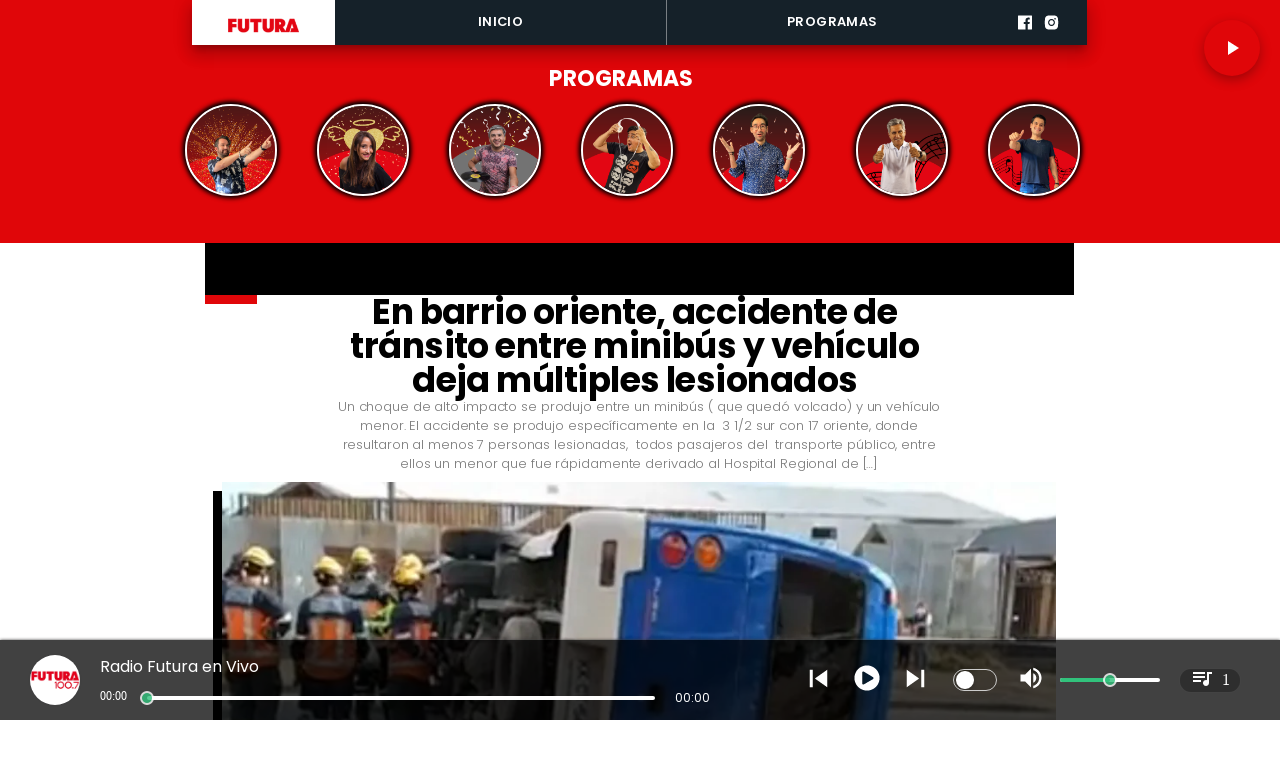

--- FILE ---
content_type: text/html; charset=utf-8
request_url: https://www.futurafm.cl/en-barrio-oriente-accidente-de-transito-entre-minibus-y-vehiculo-deja-multiples-lesionados
body_size: 30843
content:
<!DOCTYPE html><html lang="es-CL"><head><link rel="preload" as="style" href="https://s3-mspro.nyc3.cdn.digitaloceanspaces.com/tenant/644ab45bb36fe8000a18a462/templates/64a739f9d01c99a1a3873293/styles/publish/lg.css?v=1766000738"/><meta charSet="utf-8"/><meta name="viewport" content="width=device-width, initial-scale=1, maximum-scale=5"/><link rel="alternative" type="application/rss+xml" title="Futura FM RSS Feed" href="/rss/feed"/><link rel="alternative" type="application/atom+xml" title="Futura FM Atom Feed" href="/rss/atom"/><style>
                :root {
                  --primaryTitle: #000000ff;
                  --secondaryTitle: #424242ff;
                  --primary: #e00609ff;
                  --secondary: #000000ff;
                  --error: #ffffffff;
                  --warning: #f74545ff;
                  --info: #424242ff;
                  --success: #ddddddff;

                  --Primary: Poppins;
                  --Secondary: Poppins;
                  --Corporate: Poppins;
                  --Heading: Poppins;
                  --SubHeading: Poppins;
                  --Body: Poppins;
                  --Caption: Poppins;
                 }

                 .music-player-panel .audio-title, .music-player-panel .duration {
                  font-family: var(--Primary);
                 }
                  </style><link class="template-link-css" rel="stylesheet" href="https://s3-mspro.nyc3.cdn.digitaloceanspaces.com/tenant/644ab45bb36fe8000a18a462/templates/64a739f9d01c99a1a3873293/styles/publish/lg.css?v=1766000738"/><noscript><link rel="stylesheet" href="https://s3-mspro.nyc3.cdn.digitaloceanspaces.com/tenant/644ab45bb36fe8000a18a462/templates/64a739f9d01c99a1a3873293/styles/publish/lg.css?v=1766000738" /></noscript><title>En barrio oriente, accidente de tránsito entre minibús y vehículo deja múltiples lesionados</title><meta name="robots" content="index,follow,max-snippet:300,max-image-preview:large,max-video-preview:60"/><meta name="description" content="Un choque de alto impacto se produjo entre un minibús ( que quedó volcado) y un vehículo menor. El accidente se produjo específicamente en la  3 1/2 sur con 17 oriente, donde resultaron al menos 7 personas lesionadas,  todos pasajeros del  transporte público, entre ellos un menor que fue rápidamente derivado al Hospital Regional de […]"/><link rel="alternate"/><meta name="twitter:card" content="summary_large_image"/><meta property="fb:app_id" content="573880000977363"/><meta property="og:title" content="En barrio oriente, accidente de tránsito entre minibús y vehículo deja múltiples lesionados"/><meta property="og:description" content="Un choque de alto impacto se produjo entre un minibús ( que quedó volcado) y un vehículo menor. El accidente se produjo específicamente en la  3 1/2 sur con 17 oriente, donde resultaron al menos 7 personas lesionadas,  todos pasajeros del  transporte público, entre ellos un menor que fue rápidamente derivado al Hospital Regional de […]"/><meta property="og:url" content="https://www.futurafm.cl/en-barrio-oriente-accidente-de-transito-entre-minibus-y-vehiculo-deja-multiples-lesionados"/><meta property="og:type" content="article"/><meta property="article:published_time" content="2020-11-04T18:16:22-03:00"/><meta property="article:modified_time" content="2023-06-09T17:23:57-04:00"/><meta property="article:author" content="https://www.futurafm.clundefined"/><meta property="og:image" content="https://s3-mspro.nyc3.cdn.digitaloceanspaces.com/tenant/644ab45bb36fe8000a18a462/mediaLibrary/photo/9765-extra-large-standard-q100.png"/><meta property="og:image:alt" content="Foto volcamiento minibus"/><meta property="og:locale" content="es_CL"/><meta property="og:site_name" content="Futura FM"/><link rel="canonical" href="https://www.futurafm.cl/en-barrio-oriente-accidente-de-transito-entre-minibus-y-vehiculo-deja-multiples-lesionados"/><meta name="theme-color" content="#e00609ff"/><meta name="google-site-verification"/><meta name="keywords" content="barrio oriente accidente, transito, minibus, vehiculo deja multiples lesionados"/><meta property="og:updated_time" content="2023-06-09T17:23:57-04:00"/><link rel="icon" href="https://s3-mspro.nyc3.cdn.digitaloceanspaces.com/tenant/644ab45bb36fe8000a18a462/mediaLibrary/photo/7292c4ea-86f7-4703-b3ba-c73ad6fd1dc5-icon-small-standard-q100.png" sizes="16x16"/><link rel="apple-touch-icon" href="https://s3-mspro.nyc3.cdn.digitaloceanspaces.com/tenant/644ab45bb36fe8000a18a462/mediaLibrary/photo/7292c4ea-86f7-4703-b3ba-c73ad6fd1dc5-icon-large-standard-q100.png" sizes="32x32"/><script type="application/ld+json">{"@context":"https://schema.org","@type":"Organization","@id":"https://www.futurafm.cl","logo":"https://s3-mspro.nyc3.cdn.digitaloceanspaces.com/tenant/644ab45bb36fe8000a18a462/mediaLibrary/photo/deaff43a-c384-4fa8-9c1b-b22f975aa155-extra-large-standard-q100.png","legalName":"Futura FM","name":"Futura FM","url":"https://www.futurafm.cl","sameAs":["https://www.facebook.com/radiofutura",null,"https://www.instagram.com/futurafmoficial/",null,"https://www.futurafm.cl/rss/feed"]}</script><script type="application/ld+json">{"@context":"https://schema.org","@type":"BreadcrumbList","itemListElement":[{"@type":"ListItem","position":1,"item":{"@id":"https://www.futurafm.cl","name":"Home"}},{"@type":"ListItem","position":2,"item":{"@id":"https://www.futurafm.cl/en-barrio-oriente-accidente-de-transito-entre-minibus-y-vehiculo-deja-multiples-lesionados","name":"en-barrio-oriente-accidente-de-transito-entre-minibus-y-vehiculo-deja-multiples-lesionados"}}]}</script><script type="application/ld+json">{"@context":"https://schema.org","@type":"Organization","url":"https://www.futurafm.cl","logo":"https://s3-mspro.nyc3.cdn.digitaloceanspaces.com/tenant/644ab45bb36fe8000a18a462/mediaLibrary/photo/deaff43a-c384-4fa8-9c1b-b22f975aa155-extra-large-standard-q100.png","contactPoint":[{"contactType":"Contacto","areaServed":"CL","availableLanguage":["Spanish"],"@type":"ContactPoint"}]}</script><script type="application/ld+json">{"@context":"https://schema.org","@type":"Organization","logo":"https://s3-mspro.nyc3.cdn.digitaloceanspaces.com/tenant/644ab45bb36fe8000a18a462/mediaLibrary/photo/deaff43a-c384-4fa8-9c1b-b22f975aa155-extra-large-standard-q100.png","url":"https://www.futurafm.cl"}</script><script type="application/ld+json">{"@context":"https://schema.org","@type":"Brand","@id":"https://www.futurafm.cl","slogan":"Radio Futura, ¡En todas contigo!","logo":"https://s3-mspro.nyc3.cdn.digitaloceanspaces.com/tenant/644ab45bb36fe8000a18a462/mediaLibrary/photo/deaff43a-c384-4fa8-9c1b-b22f975aa155-extra-large-standard-q100.png"}</script><script type="application/ld+json">{"@context":"https://schema.org","@type":"ImageObject","contentUrl":"https://s3-mspro.nyc3.cdn.digitaloceanspaces.com/tenant/644ab45bb36fe8000a18a462/mediaLibrary/photo/9765-extra-large-standard-q100.png","creator":{"@type":"Person","name":"Foto volcamiento minibus"},"copyrightNotice":"Futura FM","creditText":"Futura FM","license":"https://www.futurafm.cl","acquireLicensePage":"https://www.futurafm.cl"}</script><link rel="preload" href="https://s3-mspro.nyc3.cdn.digitaloceanspaces.com/tenant/644ab45bb36fe8000a18a462/mediaLibrary/photo/9765-large-standard-q100.png" as="image"/><link rel="preload" href="https://s3-mspro.nyc3.cdn.digitaloceanspaces.com/tenant/644ab45bb36fe8000a18a462/mediaLibrary/photo/deaff43a-c384-4fa8-9c1b-b22f975aa155-extra-large-standard-q100.png" as="image"/><meta name="next-head-count" content="40"/><meta charSet="utf-8"/><meta name="emotion-insertion-point" content=""/><link rel="preconnect" href="https://s3-mspro.nyc3.cdn.digitaloceanspaces.com"/><link rel="preconnect" href="https://www.googletagmanager.com"/><link rel="preconnect" href="https://fonts.googleapis.com"/><link rel="preconnect" href="https://securepubads.g.doubleclick.net"/><link rel="stylesheet" crossorigin="anonymous" data-href="https://fonts.googleapis.com/css2?family=Anton&amp;family=PT+Serif:ital,wght@0,400;0,700;1,400;1,700&amp;display=swap&amp;family=Antonio:wght@100;200;300;400;500;600;700&amp;family=Merriweather+Sans:ital,wght@0,300;0,400;0,500;0,600;0,700;0,800;1,300;1,400;1,500;1,600;1,700;1,800&amp;family=Montserrat:ital,wght@0,100;0,200;0,300;0,400;0,500;0,600;0,700;0,800;0,900;1,100;1,200;1,300;1,400;1,500;1,600;1,700;1,800;1,900&amp;family=Open+Sans:ital,wght@0,300;0,400;0,500;0,600;0,700;0,800;1,300;1,400;1,500;1,600;1,700;1,800&amp;family=Oswald:wght@200;300;400;500;600;700&amp;family=Roboto+Slab:wght@100;300;400;500;600;700;800;900&amp;family=Cinzel:wght@400;500;600;700;800;900&amp;Alegreya:wght@400;500;600;700;800;900&amp;family=Lato:wght@100;300;400;700;900&amp;family=Merriweather:wght@300;400;700;900&amp;family=Poppins:wght@100;200;300;400;500;600;700;800;900&amp;family=Raleway:wght@100;200;300;400;500;600;700;800;900&amp;family=Roboto+Condensed:wght@300;400;700&amp;family=Roboto:wght@100;300;400;500;700;900&amp;family=Playfair+Display:wght@400;500;600;700;800;900&amp;display=swap"/><link rel="preconnect" href="https://fonts.gstatic.com" crossorigin /><script type="application/ld+json" data-nscript="beforeInteractive">{"@context":"https://schema.org","@type":"NewsArticle","mainEntityOfPage":{"@type":"WebPage","@id":"https://www.futurafm.cl/en-barrio-oriente-accidente-de-transito-entre-minibus-y-vehiculo-deja-multiples-lesionados"},"headline":"En barrio oriente, accidente de tránsito entre minibús y vehículo deja múltiples lesionados","image":{"@type":"ImageObject","url":"https://s3-mspro.nyc3.cdn.digitaloceanspaces.com/tenant/644ab45bb36fe8000a18a462/mediaLibrary/photo/9765-extra-large-standard-q100.png","caption":"Radio Futura FM","description":"Foto volcamiento minibus"},"datePublished":"2020-11-04T18:16:22-03:00","dateModified":"2023-06-09T17:23:57-04:00","author":{"@type":"Person","url":"https://www.futurafm.clundefined","name":"Futura FM"},"publisher":{"@type":"Organization","name":"Futura FM","logo":{"@type":"ImageObject","url":"https://s3-mspro.nyc3.cdn.digitaloceanspaces.com/tenant/644ab45bb36fe8000a18a462/mediaLibrary/photo/deaff43a-c384-4fa8-9c1b-b22f975aa155-extra-large-standard-q100.png"},"sameAs":["https://www.facebook.com/radiofutura",null,"https://www.instagram.com/futurafmoficial/",null,"https://www.futurafm.cl/rss/feed"]},"description":"Un choque de alto impacto se produjo entre un minibús ( que quedó volcado) y un vehículo menor. El accidente se produjo específicamente en la  3 1/2 sur con 17 oriente, donde resultaron al menos 7 personas lesionadas,  todos pasajeros del  transporte público, entre ellos un menor que fue rápidamente derivado al Hospital Regional de […]","articleBody":"Un choque de alto impacto se produjo entre un minibús ( que quedó volcado) y un vehículo menor. El accidente se produjo específicamente en la  3  1/2 sur con 17 oriente, donde resultaron al menos 7 personas lesionadas,  todos pasajeros del  transporte público, entre ellos un menor que fue rápidamente derivado al Hospital Regional de Talca.\n\nEl minibús provenía de la comuna de Río Claro, y tras la gravedad\ndel hecho tres Compañías de Bomberos de rescate se encuentran trabajando en el\nlugar. Hasta el cierre  de esta edición\nel tránsito se encontraba totalmente suspendido.","inLanguage":"es-ES"}</script><link rel="preload" href="/_next/static/css/39a42536b58430f6.css" as="style"/><link rel="stylesheet" href="/_next/static/css/39a42536b58430f6.css" data-n-g=""/><noscript data-n-css=""></noscript><script defer="" nomodule="" src="/_next/static/chunks/polyfills-c67a75d1b6f99dc8.js"></script><script src="https://securepubads.g.doubleclick.net/tag/js/gpt.js" defer="" data-nscript="beforeInteractive"></script><script src="https://pagead2.googlesyndication.com/pagead/js/adsbygoogle.js" defer="" data-nscript="beforeInteractive"></script><script src="https://www.googletagmanager.com/gtag/js?id=G-JL55RQV52H" defer="" data-nscript="beforeInteractive"></script><script data-cfasync="false" src="https://cmp.gatekeeperconsent.com/min.js" defer="" data-nscript="beforeInteractive"></script><script data-cfasync="false" src="https://the.gatekeeperconsent.com/cmp.min.js" defer="" data-nscript="beforeInteractive"></script><script src="https://www.ezojs.com/ezoic/sa.min.js" defer="" data-nscript="beforeInteractive"></script><script src="/_next/static/chunks/webpack-6a30fc555e0afd4c.js" defer=""></script><script src="/_next/static/chunks/framework-314c182fa7e2bf37.js" defer=""></script><script src="/_next/static/chunks/main-8a01eb95448581a5.js" defer=""></script><script src="/_next/static/chunks/pages/_app-06c7e5d3e6ead7a2.js" defer=""></script><script src="/_next/static/chunks/2852872c-304323d344ff1d1e.js" defer=""></script><script src="/_next/static/chunks/4148-8516a8aff948bf71.js" defer=""></script><script src="/_next/static/chunks/2458-db2a008f450ec0e0.js" defer=""></script><script src="/_next/static/chunks/4558-9588783eccdd58ed.js" defer=""></script><script src="/_next/static/chunks/pages/%5B%5B...slug%5D%5D-76b36ba183c403dd.js" defer=""></script><script src="/_next/static/build/_buildManifest.js" defer=""></script><script src="/_next/static/build/_ssgManifest.js" defer=""></script><style data-href="https://fonts.googleapis.com/css2?family=Anton&family=PT+Serif:ital,wght@0,400;0,700;1,400;1,700&display=swap&family=Antonio:wght@100;200;300;400;500;600;700&family=Merriweather+Sans:ital,wght@0,300;0,400;0,500;0,600;0,700;0,800;1,300;1,400;1,500;1,600;1,700;1,800&family=Montserrat:ital,wght@0,100;0,200;0,300;0,400;0,500;0,600;0,700;0,800;0,900;1,100;1,200;1,300;1,400;1,500;1,600;1,700;1,800;1,900&family=Open+Sans:ital,wght@0,300;0,400;0,500;0,600;0,700;0,800;1,300;1,400;1,500;1,600;1,700;1,800&family=Oswald:wght@200;300;400;500;600;700&family=Roboto+Slab:wght@100;300;400;500;600;700;800;900&family=Cinzel:wght@400;500;600;700;800;900&Alegreya:wght@400;500;600;700;800;900&family=Lato:wght@100;300;400;700;900&family=Merriweather:wght@300;400;700;900&family=Poppins:wght@100;200;300;400;500;600;700;800;900&family=Raleway:wght@100;200;300;400;500;600;700;800;900&family=Roboto+Condensed:wght@300;400;700&family=Roboto:wght@100;300;400;500;700;900&family=Playfair+Display:wght@400;500;600;700;800;900&display=swap">@font-face{font-family:'Anton';font-style:normal;font-weight:400;font-display:swap;src:url(https://fonts.gstatic.com/l/font?kit=1Ptgg87LROyAm0K3&skey=3e16a04254d4c9b3&v=v27) format('woff')}@font-face{font-family:'Antonio';font-style:normal;font-weight:100;font-display:swap;src:url(https://fonts.gstatic.com/l/font?kit=gNMbW3NwSYq_9WD34ngK5F8vR8T0PVxx8BtL&skey=fdde242b8901f158&v=v22) format('woff')}@font-face{font-family:'Antonio';font-style:normal;font-weight:200;font-display:swap;src:url(https://fonts.gstatic.com/l/font?kit=gNMbW3NwSYq_9WD34ngK5F8vR8T0PVzx8RtL&skey=fdde242b8901f158&v=v22) format('woff')}@font-face{font-family:'Antonio';font-style:normal;font-weight:300;font-display:swap;src:url(https://fonts.gstatic.com/l/font?kit=gNMbW3NwSYq_9WD34ngK5F8vR8T0PVwv8RtL&skey=fdde242b8901f158&v=v22) format('woff')}@font-face{font-family:'Antonio';font-style:normal;font-weight:400;font-display:swap;src:url(https://fonts.gstatic.com/l/font?kit=gNMbW3NwSYq_9WD34ngK5F8vR8T0PVxx8RtL&skey=fdde242b8901f158&v=v22) format('woff')}@font-face{font-family:'Antonio';font-style:normal;font-weight:500;font-display:swap;src:url(https://fonts.gstatic.com/l/font?kit=gNMbW3NwSYq_9WD34ngK5F8vR8T0PVxD8RtL&skey=fdde242b8901f158&v=v22) format('woff')}@font-face{font-family:'Antonio';font-style:normal;font-weight:600;font-display:swap;src:url(https://fonts.gstatic.com/l/font?kit=gNMbW3NwSYq_9WD34ngK5F8vR8T0PVyv9htL&skey=fdde242b8901f158&v=v22) format('woff')}@font-face{font-family:'Antonio';font-style:normal;font-weight:700;font-display:swap;src:url(https://fonts.gstatic.com/l/font?kit=gNMbW3NwSYq_9WD34ngK5F8vR8T0PVyW9htL&skey=fdde242b8901f158&v=v22) format('woff')}@font-face{font-family:'Cinzel';font-style:normal;font-weight:400;font-display:swap;src:url(https://fonts.gstatic.com/l/font?kit=8vIU7ww63mVu7gtR-kwKxNvkNOjw-tbnTYk&skey=f319ae43d1034808&v=v26) format('woff')}@font-face{font-family:'Cinzel';font-style:normal;font-weight:500;font-display:swap;src:url(https://fonts.gstatic.com/l/font?kit=8vIU7ww63mVu7gtR-kwKxNvkNOjw-uTnTYk&skey=f319ae43d1034808&v=v26) format('woff')}@font-face{font-family:'Cinzel';font-style:normal;font-weight:600;font-display:swap;src:url(https://fonts.gstatic.com/l/font?kit=8vIU7ww63mVu7gtR-kwKxNvkNOjw-gjgTYk&skey=f319ae43d1034808&v=v26) format('woff')}@font-face{font-family:'Cinzel';font-style:normal;font-weight:700;font-display:swap;src:url(https://fonts.gstatic.com/l/font?kit=8vIU7ww63mVu7gtR-kwKxNvkNOjw-jHgTYk&skey=f319ae43d1034808&v=v26) format('woff')}@font-face{font-family:'Cinzel';font-style:normal;font-weight:800;font-display:swap;src:url(https://fonts.gstatic.com/l/font?kit=8vIU7ww63mVu7gtR-kwKxNvkNOjw-lbgTYk&skey=f319ae43d1034808&v=v26) format('woff')}@font-face{font-family:'Cinzel';font-style:normal;font-weight:900;font-display:swap;src:url(https://fonts.gstatic.com/l/font?kit=8vIU7ww63mVu7gtR-kwKxNvkNOjw-n_gTYk&skey=f319ae43d1034808&v=v26) format('woff')}@font-face{font-family:'Lato';font-style:normal;font-weight:100;font-display:swap;src:url(https://fonts.gstatic.com/l/font?kit=S6u8w4BMUTPHh30wWA&skey=cfa1ba7b04a1ba34&v=v25) format('woff')}@font-face{font-family:'Lato';font-style:normal;font-weight:300;font-display:swap;src:url(https://fonts.gstatic.com/l/font?kit=S6u9w4BMUTPHh7USeww&skey=91f32e07d083dd3a&v=v25) format('woff')}@font-face{font-family:'Lato';font-style:normal;font-weight:400;font-display:swap;src:url(https://fonts.gstatic.com/l/font?kit=S6uyw4BMUTPHvxo&skey=2d58b92a99e1c086&v=v25) format('woff')}@font-face{font-family:'Lato';font-style:normal;font-weight:700;font-display:swap;src:url(https://fonts.gstatic.com/l/font?kit=S6u9w4BMUTPHh6UVeww&skey=3480a19627739c0d&v=v25) format('woff')}@font-face{font-family:'Lato';font-style:normal;font-weight:900;font-display:swap;src:url(https://fonts.gstatic.com/l/font?kit=S6u9w4BMUTPHh50Xeww&skey=d01acf708cb3b73b&v=v25) format('woff')}@font-face{font-family:'Merriweather';font-style:normal;font-weight:300;font-stretch:normal;font-display:swap;src:url(https://fonts.gstatic.com/l/font?kit=u-4D0qyriQwlOrhSvowK_l5UcA6zuSYEqOzpPe3HOZJ5eX1WtLaQwmYiScCmDxhtNOKl8yDrgCcqEA&skey=379c1eccf863c625&v=v33) format('woff')}@font-face{font-family:'Merriweather';font-style:normal;font-weight:400;font-stretch:normal;font-display:swap;src:url(https://fonts.gstatic.com/l/font?kit=u-4D0qyriQwlOrhSvowK_l5UcA6zuSYEqOzpPe3HOZJ5eX1WtLaQwmYiScCmDxhtNOKl8yDr3icqEA&skey=379c1eccf863c625&v=v33) format('woff')}@font-face{font-family:'Merriweather';font-style:normal;font-weight:700;font-stretch:normal;font-display:swap;src:url(https://fonts.gstatic.com/l/font?kit=u-4D0qyriQwlOrhSvowK_l5UcA6zuSYEqOzpPe3HOZJ5eX1WtLaQwmYiScCmDxhtNOKl8yDrOSAqEA&skey=379c1eccf863c625&v=v33) format('woff')}@font-face{font-family:'Merriweather';font-style:normal;font-weight:900;font-stretch:normal;font-display:swap;src:url(https://fonts.gstatic.com/l/font?kit=u-4D0qyriQwlOrhSvowK_l5UcA6zuSYEqOzpPe3HOZJ5eX1WtLaQwmYiScCmDxhtNOKl8yDrdyAqEA&skey=379c1eccf863c625&v=v33) format('woff')}@font-face{font-family:'Merriweather Sans';font-style:italic;font-weight:300;font-display:swap;src:url(https://fonts.gstatic.com/l/font?kit=2-cM9IRs1JiJN1FRAMjTN5zd9vgsFHXwWDvLBsPDdpWMaq2TzesB&skey=72a671c1f23a2f55&v=v28) format('woff')}@font-face{font-family:'Merriweather Sans';font-style:italic;font-weight:400;font-display:swap;src:url(https://fonts.gstatic.com/l/font?kit=2-cM9IRs1JiJN1FRAMjTN5zd9vgsFHXwWDvLBsPDdpWMaq3NzesB&skey=72a671c1f23a2f55&v=v28) format('woff')}@font-face{font-family:'Merriweather Sans';font-style:italic;font-weight:500;font-display:swap;src:url(https://fonts.gstatic.com/l/font?kit=2-cM9IRs1JiJN1FRAMjTN5zd9vgsFHXwWDvLBsPDdpWMaq3_zesB&skey=72a671c1f23a2f55&v=v28) format('woff')}@font-face{font-family:'Merriweather Sans';font-style:italic;font-weight:600;font-display:swap;src:url(https://fonts.gstatic.com/l/font?kit=2-cM9IRs1JiJN1FRAMjTN5zd9vgsFHXwWDvLBsPDdpWMaq0TyusB&skey=72a671c1f23a2f55&v=v28) format('woff')}@font-face{font-family:'Merriweather Sans';font-style:italic;font-weight:700;font-display:swap;src:url(https://fonts.gstatic.com/l/font?kit=2-cM9IRs1JiJN1FRAMjTN5zd9vgsFHXwWDvLBsPDdpWMaq0qyusB&skey=72a671c1f23a2f55&v=v28) format('woff')}@font-face{font-family:'Merriweather Sans';font-style:italic;font-weight:800;font-display:swap;src:url(https://fonts.gstatic.com/l/font?kit=2-cM9IRs1JiJN1FRAMjTN5zd9vgsFHXwWDvLBsPDdpWMaq1NyusB&skey=72a671c1f23a2f55&v=v28) format('woff')}@font-face{font-family:'Merriweather Sans';font-style:normal;font-weight:300;font-display:swap;src:url(https://fonts.gstatic.com/l/font?kit=2-cO9IRs1JiJN1FRAMjTN5zd9vgsFF_5asQTb6hZ2JKZ_O4ljQ&skey=d5dbcab03e19f051&v=v28) format('woff')}@font-face{font-family:'Merriweather Sans';font-style:normal;font-weight:400;font-display:swap;src:url(https://fonts.gstatic.com/l/font?kit=2-cO9IRs1JiJN1FRAMjTN5zd9vgsFF_5asQTb6hZ2JKZou4ljQ&skey=d5dbcab03e19f051&v=v28) format('woff')}@font-face{font-family:'Merriweather Sans';font-style:normal;font-weight:500;font-display:swap;src:url(https://fonts.gstatic.com/l/font?kit=2-cO9IRs1JiJN1FRAMjTN5zd9vgsFF_5asQTb6hZ2JKZkO4ljQ&skey=d5dbcab03e19f051&v=v28) format('woff')}@font-face{font-family:'Merriweather Sans';font-style:normal;font-weight:600;font-display:swap;src:url(https://fonts.gstatic.com/l/font?kit=2-cO9IRs1JiJN1FRAMjTN5zd9vgsFF_5asQTb6hZ2JKZfOkljQ&skey=d5dbcab03e19f051&v=v28) format('woff')}@font-face{font-family:'Merriweather Sans';font-style:normal;font-weight:700;font-display:swap;src:url(https://fonts.gstatic.com/l/font?kit=2-cO9IRs1JiJN1FRAMjTN5zd9vgsFF_5asQTb6hZ2JKZRekljQ&skey=d5dbcab03e19f051&v=v28) format('woff')}@font-face{font-family:'Merriweather Sans';font-style:normal;font-weight:800;font-display:swap;src:url(https://fonts.gstatic.com/l/font?kit=2-cO9IRs1JiJN1FRAMjTN5zd9vgsFF_5asQTb6hZ2JKZIukljQ&skey=d5dbcab03e19f051&v=v28) format('woff')}@font-face{font-family:'Montserrat';font-style:italic;font-weight:100;font-display:swap;src:url(https://fonts.gstatic.com/l/font?kit=JTUFjIg1_i6t8kCHKm459Wx7xQYXK0vOoz6jq6R8aXw&skey=2d3c1187d5eede0f&v=v31) format('woff')}@font-face{font-family:'Montserrat';font-style:italic;font-weight:200;font-display:swap;src:url(https://fonts.gstatic.com/l/font?kit=JTUFjIg1_i6t8kCHKm459Wx7xQYXK0vOoz6jqyR9aXw&skey=2d3c1187d5eede0f&v=v31) format('woff')}@font-face{font-family:'Montserrat';font-style:italic;font-weight:300;font-display:swap;src:url(https://fonts.gstatic.com/l/font?kit=JTUFjIg1_i6t8kCHKm459Wx7xQYXK0vOoz6jq_p9aXw&skey=2d3c1187d5eede0f&v=v31) format('woff')}@font-face{font-family:'Montserrat';font-style:italic;font-weight:400;font-display:swap;src:url(https://fonts.gstatic.com/l/font?kit=JTUFjIg1_i6t8kCHKm459Wx7xQYXK0vOoz6jq6R9aXw&skey=2d3c1187d5eede0f&v=v31) format('woff')}@font-face{font-family:'Montserrat';font-style:italic;font-weight:500;font-display:swap;src:url(https://fonts.gstatic.com/l/font?kit=JTUFjIg1_i6t8kCHKm459Wx7xQYXK0vOoz6jq5Z9aXw&skey=2d3c1187d5eede0f&v=v31) format('woff')}@font-face{font-family:'Montserrat';font-style:italic;font-weight:600;font-display:swap;src:url(https://fonts.gstatic.com/l/font?kit=JTUFjIg1_i6t8kCHKm459Wx7xQYXK0vOoz6jq3p6aXw&skey=2d3c1187d5eede0f&v=v31) format('woff')}@font-face{font-family:'Montserrat';font-style:italic;font-weight:700;font-display:swap;src:url(https://fonts.gstatic.com/l/font?kit=JTUFjIg1_i6t8kCHKm459Wx7xQYXK0vOoz6jq0N6aXw&skey=2d3c1187d5eede0f&v=v31) format('woff')}@font-face{font-family:'Montserrat';font-style:italic;font-weight:800;font-display:swap;src:url(https://fonts.gstatic.com/l/font?kit=JTUFjIg1_i6t8kCHKm459Wx7xQYXK0vOoz6jqyR6aXw&skey=2d3c1187d5eede0f&v=v31) format('woff')}@font-face{font-family:'Montserrat';font-style:italic;font-weight:900;font-display:swap;src:url(https://fonts.gstatic.com/l/font?kit=JTUFjIg1_i6t8kCHKm459Wx7xQYXK0vOoz6jqw16aXw&skey=2d3c1187d5eede0f&v=v31) format('woff')}@font-face{font-family:'Montserrat';font-style:normal;font-weight:100;font-display:swap;src:url(https://fonts.gstatic.com/l/font?kit=JTUHjIg1_i6t8kCHKm4532VJOt5-QNFgpCtr6Uw9&skey=7bc19f711c0de8f&v=v31) format('woff')}@font-face{font-family:'Montserrat';font-style:normal;font-weight:200;font-display:swap;src:url(https://fonts.gstatic.com/l/font?kit=JTUHjIg1_i6t8kCHKm4532VJOt5-QNFgpCvr6Ew9&skey=7bc19f711c0de8f&v=v31) format('woff')}@font-face{font-family:'Montserrat';font-style:normal;font-weight:300;font-display:swap;src:url(https://fonts.gstatic.com/l/font?kit=JTUHjIg1_i6t8kCHKm4532VJOt5-QNFgpCs16Ew9&skey=7bc19f711c0de8f&v=v31) format('woff')}@font-face{font-family:'Montserrat';font-style:normal;font-weight:400;font-display:swap;src:url(https://fonts.gstatic.com/l/font?kit=JTUHjIg1_i6t8kCHKm4532VJOt5-QNFgpCtr6Ew9&skey=7bc19f711c0de8f&v=v31) format('woff')}@font-face{font-family:'Montserrat';font-style:normal;font-weight:500;font-display:swap;src:url(https://fonts.gstatic.com/l/font?kit=JTUHjIg1_i6t8kCHKm4532VJOt5-QNFgpCtZ6Ew9&skey=7bc19f711c0de8f&v=v31) format('woff')}@font-face{font-family:'Montserrat';font-style:normal;font-weight:600;font-display:swap;src:url(https://fonts.gstatic.com/l/font?kit=JTUHjIg1_i6t8kCHKm4532VJOt5-QNFgpCu170w9&skey=7bc19f711c0de8f&v=v31) format('woff')}@font-face{font-family:'Montserrat';font-style:normal;font-weight:700;font-display:swap;src:url(https://fonts.gstatic.com/l/font?kit=JTUHjIg1_i6t8kCHKm4532VJOt5-QNFgpCuM70w9&skey=7bc19f711c0de8f&v=v31) format('woff')}@font-face{font-family:'Montserrat';font-style:normal;font-weight:800;font-display:swap;src:url(https://fonts.gstatic.com/l/font?kit=JTUHjIg1_i6t8kCHKm4532VJOt5-QNFgpCvr70w9&skey=7bc19f711c0de8f&v=v31) format('woff')}@font-face{font-family:'Montserrat';font-style:normal;font-weight:900;font-display:swap;src:url(https://fonts.gstatic.com/l/font?kit=JTUHjIg1_i6t8kCHKm4532VJOt5-QNFgpCvC70w9&skey=7bc19f711c0de8f&v=v31) format('woff')}@font-face{font-family:'Open Sans';font-style:italic;font-weight:300;font-stretch:normal;font-display:swap;src:url(https://fonts.gstatic.com/l/font?kit=memQYaGs126MiZpBA-UFUIcVXSCEkx2cmqvXlWq8tWZ0Pw86hd0Rk5hkaVQ&skey=743457fe2cc29280&v=v44) format('woff')}@font-face{font-family:'Open Sans';font-style:italic;font-weight:400;font-stretch:normal;font-display:swap;src:url(https://fonts.gstatic.com/l/font?kit=memQYaGs126MiZpBA-UFUIcVXSCEkx2cmqvXlWq8tWZ0Pw86hd0Rk8ZkaVQ&skey=743457fe2cc29280&v=v44) format('woff')}@font-face{font-family:'Open Sans';font-style:italic;font-weight:500;font-stretch:normal;font-display:swap;src:url(https://fonts.gstatic.com/l/font?kit=memQYaGs126MiZpBA-UFUIcVXSCEkx2cmqvXlWq8tWZ0Pw86hd0Rk_RkaVQ&skey=743457fe2cc29280&v=v44) format('woff')}@font-face{font-family:'Open Sans';font-style:italic;font-weight:600;font-stretch:normal;font-display:swap;src:url(https://fonts.gstatic.com/l/font?kit=memQYaGs126MiZpBA-UFUIcVXSCEkx2cmqvXlWq8tWZ0Pw86hd0RkxhjaVQ&skey=743457fe2cc29280&v=v44) format('woff')}@font-face{font-family:'Open Sans';font-style:italic;font-weight:700;font-stretch:normal;font-display:swap;src:url(https://fonts.gstatic.com/l/font?kit=memQYaGs126MiZpBA-UFUIcVXSCEkx2cmqvXlWq8tWZ0Pw86hd0RkyFjaVQ&skey=743457fe2cc29280&v=v44) format('woff')}@font-face{font-family:'Open Sans';font-style:italic;font-weight:800;font-stretch:normal;font-display:swap;src:url(https://fonts.gstatic.com/l/font?kit=memQYaGs126MiZpBA-UFUIcVXSCEkx2cmqvXlWq8tWZ0Pw86hd0Rk0ZjaVQ&skey=743457fe2cc29280&v=v44) format('woff')}@font-face{font-family:'Open Sans';font-style:normal;font-weight:300;font-stretch:normal;font-display:swap;src:url(https://fonts.gstatic.com/l/font?kit=memSYaGs126MiZpBA-UvWbX2vVnXBbObj2OVZyOOSr4dVJWUgsiH0C4k&skey=62c1cbfccc78b4b2&v=v44) format('woff')}@font-face{font-family:'Open Sans';font-style:normal;font-weight:400;font-stretch:normal;font-display:swap;src:url(https://fonts.gstatic.com/l/font?kit=memSYaGs126MiZpBA-UvWbX2vVnXBbObj2OVZyOOSr4dVJWUgsjZ0C4k&skey=62c1cbfccc78b4b2&v=v44) format('woff')}@font-face{font-family:'Open Sans';font-style:normal;font-weight:500;font-stretch:normal;font-display:swap;src:url(https://fonts.gstatic.com/l/font?kit=memSYaGs126MiZpBA-UvWbX2vVnXBbObj2OVZyOOSr4dVJWUgsjr0C4k&skey=62c1cbfccc78b4b2&v=v44) format('woff')}@font-face{font-family:'Open Sans';font-style:normal;font-weight:600;font-stretch:normal;font-display:swap;src:url(https://fonts.gstatic.com/l/font?kit=memSYaGs126MiZpBA-UvWbX2vVnXBbObj2OVZyOOSr4dVJWUgsgH1y4k&skey=62c1cbfccc78b4b2&v=v44) format('woff')}@font-face{font-family:'Open Sans';font-style:normal;font-weight:700;font-stretch:normal;font-display:swap;src:url(https://fonts.gstatic.com/l/font?kit=memSYaGs126MiZpBA-UvWbX2vVnXBbObj2OVZyOOSr4dVJWUgsg-1y4k&skey=62c1cbfccc78b4b2&v=v44) format('woff')}@font-face{font-family:'Open Sans';font-style:normal;font-weight:800;font-stretch:normal;font-display:swap;src:url(https://fonts.gstatic.com/l/font?kit=memSYaGs126MiZpBA-UvWbX2vVnXBbObj2OVZyOOSr4dVJWUgshZ1y4k&skey=62c1cbfccc78b4b2&v=v44) format('woff')}@font-face{font-family:'Oswald';font-style:normal;font-weight:200;font-display:swap;src:url(https://fonts.gstatic.com/l/font?kit=TK3_WkUHHAIjg75cFRf3bXL8LICs13FvgUI&skey=653237e53512d0de&v=v57) format('woff')}@font-face{font-family:'Oswald';font-style:normal;font-weight:300;font-display:swap;src:url(https://fonts.gstatic.com/l/font?kit=TK3_WkUHHAIjg75cFRf3bXL8LICs169vgUI&skey=653237e53512d0de&v=v57) format('woff')}@font-face{font-family:'Oswald';font-style:normal;font-weight:400;font-display:swap;src:url(https://fonts.gstatic.com/l/font?kit=TK3_WkUHHAIjg75cFRf3bXL8LICs1_FvgUI&skey=653237e53512d0de&v=v57) format('woff')}@font-face{font-family:'Oswald';font-style:normal;font-weight:500;font-display:swap;src:url(https://fonts.gstatic.com/l/font?kit=TK3_WkUHHAIjg75cFRf3bXL8LICs18NvgUI&skey=653237e53512d0de&v=v57) format('woff')}@font-face{font-family:'Oswald';font-style:normal;font-weight:600;font-display:swap;src:url(https://fonts.gstatic.com/l/font?kit=TK3_WkUHHAIjg75cFRf3bXL8LICs1y9ogUI&skey=653237e53512d0de&v=v57) format('woff')}@font-face{font-family:'Oswald';font-style:normal;font-weight:700;font-display:swap;src:url(https://fonts.gstatic.com/l/font?kit=TK3_WkUHHAIjg75cFRf3bXL8LICs1xZogUI&skey=653237e53512d0de&v=v57) format('woff')}@font-face{font-family:'PT Serif';font-style:italic;font-weight:400;font-display:swap;src:url(https://fonts.gstatic.com/l/font?kit=EJRTQgYoZZY2vCFuvAFTzrk&skey=caf1b69f1774cae7&v=v19) format('woff')}@font-face{font-family:'PT Serif';font-style:italic;font-weight:700;font-display:swap;src:url(https://fonts.gstatic.com/l/font?kit=EJRQQgYoZZY2vCFuvAFT9gaQVy0&skey=8c21167c941ad566&v=v19) format('woff')}@font-face{font-family:'PT Serif';font-style:normal;font-weight:400;font-display:swap;src:url(https://fonts.gstatic.com/l/font?kit=EJRVQgYoZZY2vCFuvDFS&skey=e37119e9cd703ddf&v=v19) format('woff')}@font-face{font-family:'PT Serif';font-style:normal;font-weight:700;font-display:swap;src:url(https://fonts.gstatic.com/l/font?kit=EJRSQgYoZZY2vCFuvAnt65qW&skey=f3f4fc2f289c7d5b&v=v19) format('woff')}@font-face{font-family:'Playfair Display';font-style:normal;font-weight:400;font-display:swap;src:url(https://fonts.gstatic.com/l/font?kit=nuFvD-vYSZviVYUb_rj3ij__anPXJzDwcbmjWBN2PKdFvUDT&skey=f3b68f0152604ed9&v=v40) format('woff')}@font-face{font-family:'Playfair Display';font-style:normal;font-weight:500;font-display:swap;src:url(https://fonts.gstatic.com/l/font?kit=nuFvD-vYSZviVYUb_rj3ij__anPXJzDwcbmjWBN2PKd3vUDT&skey=f3b68f0152604ed9&v=v40) format('woff')}@font-face{font-family:'Playfair Display';font-style:normal;font-weight:600;font-display:swap;src:url(https://fonts.gstatic.com/l/font?kit=nuFvD-vYSZviVYUb_rj3ij__anPXJzDwcbmjWBN2PKebukDT&skey=f3b68f0152604ed9&v=v40) format('woff')}@font-face{font-family:'Playfair Display';font-style:normal;font-weight:700;font-display:swap;src:url(https://fonts.gstatic.com/l/font?kit=nuFvD-vYSZviVYUb_rj3ij__anPXJzDwcbmjWBN2PKeiukDT&skey=f3b68f0152604ed9&v=v40) format('woff')}@font-face{font-family:'Playfair Display';font-style:normal;font-weight:800;font-display:swap;src:url(https://fonts.gstatic.com/l/font?kit=nuFvD-vYSZviVYUb_rj3ij__anPXJzDwcbmjWBN2PKfFukDT&skey=f3b68f0152604ed9&v=v40) format('woff')}@font-face{font-family:'Playfair Display';font-style:normal;font-weight:900;font-display:swap;src:url(https://fonts.gstatic.com/l/font?kit=nuFvD-vYSZviVYUb_rj3ij__anPXJzDwcbmjWBN2PKfsukDT&skey=f3b68f0152604ed9&v=v40) format('woff')}@font-face{font-family:'Poppins';font-style:normal;font-weight:100;font-display:swap;src:url(https://fonts.gstatic.com/l/font?kit=pxiGyp8kv8JHgFVrLPTedA&skey=57be0781cfb72ecd&v=v24) format('woff')}@font-face{font-family:'Poppins';font-style:normal;font-weight:200;font-display:swap;src:url(https://fonts.gstatic.com/l/font?kit=pxiByp8kv8JHgFVrLFj_V1g&skey=1bdc08fe61c3cc9e&v=v24) format('woff')}@font-face{font-family:'Poppins';font-style:normal;font-weight:300;font-display:swap;src:url(https://fonts.gstatic.com/l/font?kit=pxiByp8kv8JHgFVrLDz8V1g&skey=4aabc5055a39e031&v=v24) format('woff')}@font-face{font-family:'Poppins';font-style:normal;font-weight:400;font-display:swap;src:url(https://fonts.gstatic.com/l/font?kit=pxiEyp8kv8JHgFVrFJM&skey=87759fb096548f6d&v=v24) format('woff')}@font-face{font-family:'Poppins';font-style:normal;font-weight:500;font-display:swap;src:url(https://fonts.gstatic.com/l/font?kit=pxiByp8kv8JHgFVrLGT9V1g&skey=d4526a9b64c21b87&v=v24) format('woff')}@font-face{font-family:'Poppins';font-style:normal;font-weight:600;font-display:swap;src:url(https://fonts.gstatic.com/l/font?kit=pxiByp8kv8JHgFVrLEj6V1g&skey=ce7ef9d62ca89319&v=v24) format('woff')}@font-face{font-family:'Poppins';font-style:normal;font-weight:700;font-display:swap;src:url(https://fonts.gstatic.com/l/font?kit=pxiByp8kv8JHgFVrLCz7V1g&skey=cea76fe63715a67a&v=v24) format('woff')}@font-face{font-family:'Poppins';font-style:normal;font-weight:800;font-display:swap;src:url(https://fonts.gstatic.com/l/font?kit=pxiByp8kv8JHgFVrLDD4V1g&skey=f01e006f58df81ac&v=v24) format('woff')}@font-face{font-family:'Poppins';font-style:normal;font-weight:900;font-display:swap;src:url(https://fonts.gstatic.com/l/font?kit=pxiByp8kv8JHgFVrLBT5V1g&skey=6c361c40a830b323&v=v24) format('woff')}@font-face{font-family:'Raleway';font-style:normal;font-weight:100;font-display:swap;src:url(https://fonts.gstatic.com/l/font?kit=1Ptxg8zYS_SKggPN4iEgvnHyvveLxVvao4CM&skey=30a27f2564731c64&v=v37) format('woff')}@font-face{font-family:'Raleway';font-style:normal;font-weight:200;font-display:swap;src:url(https://fonts.gstatic.com/l/font?kit=1Ptxg8zYS_SKggPN4iEgvnHyvveLxVtaooCM&skey=30a27f2564731c64&v=v37) format('woff')}@font-face{font-family:'Raleway';font-style:normal;font-weight:300;font-display:swap;src:url(https://fonts.gstatic.com/l/font?kit=1Ptxg8zYS_SKggPN4iEgvnHyvveLxVuEooCM&skey=30a27f2564731c64&v=v37) format('woff')}@font-face{font-family:'Raleway';font-style:normal;font-weight:400;font-display:swap;src:url(https://fonts.gstatic.com/l/font?kit=1Ptxg8zYS_SKggPN4iEgvnHyvveLxVvaooCM&skey=30a27f2564731c64&v=v37) format('woff')}@font-face{font-family:'Raleway';font-style:normal;font-weight:500;font-display:swap;src:url(https://fonts.gstatic.com/l/font?kit=1Ptxg8zYS_SKggPN4iEgvnHyvveLxVvoooCM&skey=30a27f2564731c64&v=v37) format('woff')}@font-face{font-family:'Raleway';font-style:normal;font-weight:600;font-display:swap;src:url(https://fonts.gstatic.com/l/font?kit=1Ptxg8zYS_SKggPN4iEgvnHyvveLxVsEpYCM&skey=30a27f2564731c64&v=v37) format('woff')}@font-face{font-family:'Raleway';font-style:normal;font-weight:700;font-display:swap;src:url(https://fonts.gstatic.com/l/font?kit=1Ptxg8zYS_SKggPN4iEgvnHyvveLxVs9pYCM&skey=30a27f2564731c64&v=v37) format('woff')}@font-face{font-family:'Raleway';font-style:normal;font-weight:800;font-display:swap;src:url(https://fonts.gstatic.com/l/font?kit=1Ptxg8zYS_SKggPN4iEgvnHyvveLxVtapYCM&skey=30a27f2564731c64&v=v37) format('woff')}@font-face{font-family:'Raleway';font-style:normal;font-weight:900;font-display:swap;src:url(https://fonts.gstatic.com/l/font?kit=1Ptxg8zYS_SKggPN4iEgvnHyvveLxVtzpYCM&skey=30a27f2564731c64&v=v37) format('woff')}@font-face{font-family:'Roboto';font-style:normal;font-weight:100;font-stretch:normal;font-display:swap;src:url(https://fonts.gstatic.com/l/font?kit=KFOMCnqEu92Fr1ME7kSn66aGLdTylUAMQXC89YmC2DPNWubEbGmQ&skey=a0a0114a1dcab3ac&v=v50) format('woff')}@font-face{font-family:'Roboto';font-style:normal;font-weight:300;font-stretch:normal;font-display:swap;src:url(https://fonts.gstatic.com/l/font?kit=KFOMCnqEu92Fr1ME7kSn66aGLdTylUAMQXC89YmC2DPNWuaabWmQ&skey=a0a0114a1dcab3ac&v=v50) format('woff')}@font-face{font-family:'Roboto';font-style:normal;font-weight:400;font-stretch:normal;font-display:swap;src:url(https://fonts.gstatic.com/l/font?kit=KFOMCnqEu92Fr1ME7kSn66aGLdTylUAMQXC89YmC2DPNWubEbWmQ&skey=a0a0114a1dcab3ac&v=v50) format('woff')}@font-face{font-family:'Roboto';font-style:normal;font-weight:500;font-stretch:normal;font-display:swap;src:url(https://fonts.gstatic.com/l/font?kit=KFOMCnqEu92Fr1ME7kSn66aGLdTylUAMQXC89YmC2DPNWub2bWmQ&skey=a0a0114a1dcab3ac&v=v50) format('woff')}@font-face{font-family:'Roboto';font-style:normal;font-weight:700;font-stretch:normal;font-display:swap;src:url(https://fonts.gstatic.com/l/font?kit=KFOMCnqEu92Fr1ME7kSn66aGLdTylUAMQXC89YmC2DPNWuYjammQ&skey=a0a0114a1dcab3ac&v=v50) format('woff')}@font-face{font-family:'Roboto';font-style:normal;font-weight:900;font-stretch:normal;font-display:swap;src:url(https://fonts.gstatic.com/l/font?kit=KFOMCnqEu92Fr1ME7kSn66aGLdTylUAMQXC89YmC2DPNWuZtammQ&skey=a0a0114a1dcab3ac&v=v50) format('woff')}@font-face{font-family:'Roboto Condensed';font-style:normal;font-weight:300;font-display:swap;src:url(https://fonts.gstatic.com/l/font?kit=ieVo2ZhZI2eCN5jzbjEETS9weq8-_d6T_POl0fRJeyXsovBK&skey=9986ecffddb755ab&v=v31) format('woff')}@font-face{font-family:'Roboto Condensed';font-style:normal;font-weight:400;font-display:swap;src:url(https://fonts.gstatic.com/l/font?kit=ieVo2ZhZI2eCN5jzbjEETS9weq8-_d6T_POl0fRJeyWyovBK&skey=9986ecffddb755ab&v=v31) format('woff')}@font-face{font-family:'Roboto Condensed';font-style:normal;font-weight:700;font-display:swap;src:url(https://fonts.gstatic.com/l/font?kit=ieVo2ZhZI2eCN5jzbjEETS9weq8-_d6T_POl0fRJeyVVpfBK&skey=9986ecffddb755ab&v=v31) format('woff')}@font-face{font-family:'Roboto Slab';font-style:normal;font-weight:100;font-display:swap;src:url(https://fonts.gstatic.com/l/font?kit=BngbUXZYTXPIvIBgJJSb6s3BzlRRfKOFbvjojIWWaw&skey=a9ad6a4717e923f0&v=v36) format('woff')}@font-face{font-family:'Roboto Slab';font-style:normal;font-weight:300;font-display:swap;src:url(https://fonts.gstatic.com/l/font?kit=BngbUXZYTXPIvIBgJJSb6s3BzlRRfKOFbvjo0oSWaw&skey=a9ad6a4717e923f0&v=v36) format('woff')}@font-face{font-family:'Roboto Slab';font-style:normal;font-weight:400;font-display:swap;src:url(https://fonts.gstatic.com/l/font?kit=BngbUXZYTXPIvIBgJJSb6s3BzlRRfKOFbvjojISWaw&skey=a9ad6a4717e923f0&v=v36) format('woff')}@font-face{font-family:'Roboto Slab';font-style:normal;font-weight:500;font-display:swap;src:url(https://fonts.gstatic.com/l/font?kit=BngbUXZYTXPIvIBgJJSb6s3BzlRRfKOFbvjovoSWaw&skey=a9ad6a4717e923f0&v=v36) format('woff')}@font-face{font-family:'Roboto Slab';font-style:normal;font-weight:600;font-display:swap;src:url(https://fonts.gstatic.com/l/font?kit=BngbUXZYTXPIvIBgJJSb6s3BzlRRfKOFbvjoUoOWaw&skey=a9ad6a4717e923f0&v=v36) format('woff')}@font-face{font-family:'Roboto Slab';font-style:normal;font-weight:700;font-display:swap;src:url(https://fonts.gstatic.com/l/font?kit=BngbUXZYTXPIvIBgJJSb6s3BzlRRfKOFbvjoa4OWaw&skey=a9ad6a4717e923f0&v=v36) format('woff')}@font-face{font-family:'Roboto Slab';font-style:normal;font-weight:800;font-display:swap;src:url(https://fonts.gstatic.com/l/font?kit=BngbUXZYTXPIvIBgJJSb6s3BzlRRfKOFbvjoDIOWaw&skey=a9ad6a4717e923f0&v=v36) format('woff')}@font-face{font-family:'Roboto Slab';font-style:normal;font-weight:900;font-display:swap;src:url(https://fonts.gstatic.com/l/font?kit=BngbUXZYTXPIvIBgJJSb6s3BzlRRfKOFbvjoJYOWaw&skey=a9ad6a4717e923f0&v=v36) format('woff')}@font-face{font-family:'Anton';font-style:normal;font-weight:400;font-display:swap;src:url(https://fonts.gstatic.com/s/anton/v27/1Ptgg87LROyAm3K8-C8CSKlvPfE.woff2) format('woff2');unicode-range:U+0102-0103,U+0110-0111,U+0128-0129,U+0168-0169,U+01A0-01A1,U+01AF-01B0,U+0300-0301,U+0303-0304,U+0308-0309,U+0323,U+0329,U+1EA0-1EF9,U+20AB}@font-face{font-family:'Anton';font-style:normal;font-weight:400;font-display:swap;src:url(https://fonts.gstatic.com/s/anton/v27/1Ptgg87LROyAm3K9-C8CSKlvPfE.woff2) format('woff2');unicode-range:U+0100-02BA,U+02BD-02C5,U+02C7-02CC,U+02CE-02D7,U+02DD-02FF,U+0304,U+0308,U+0329,U+1D00-1DBF,U+1E00-1E9F,U+1EF2-1EFF,U+2020,U+20A0-20AB,U+20AD-20C0,U+2113,U+2C60-2C7F,U+A720-A7FF}@font-face{font-family:'Anton';font-style:normal;font-weight:400;font-display:swap;src:url(https://fonts.gstatic.com/s/anton/v27/1Ptgg87LROyAm3Kz-C8CSKlv.woff2) format('woff2');unicode-range:U+0000-00FF,U+0131,U+0152-0153,U+02BB-02BC,U+02C6,U+02DA,U+02DC,U+0304,U+0308,U+0329,U+2000-206F,U+20AC,U+2122,U+2191,U+2193,U+2212,U+2215,U+FEFF,U+FFFD}@font-face{font-family:'Antonio';font-style:normal;font-weight:100;font-display:swap;src:url(https://fonts.gstatic.com/s/antonio/v22/gNMEW3NwSYq_9WD3yHoiFaWw9MPZPA.woff2) format('woff2');unicode-range:U+0100-02BA,U+02BD-02C5,U+02C7-02CC,U+02CE-02D7,U+02DD-02FF,U+0304,U+0308,U+0329,U+1D00-1DBF,U+1E00-1E9F,U+1EF2-1EFF,U+2020,U+20A0-20AB,U+20AD-20C0,U+2113,U+2C60-2C7F,U+A720-A7FF}@font-face{font-family:'Antonio';font-style:normal;font-weight:100;font-display:swap;src:url(https://fonts.gstatic.com/s/antonio/v22/gNMEW3NwSYq_9WD3yHQiFaWw9MM.woff2) format('woff2');unicode-range:U+0000-00FF,U+0131,U+0152-0153,U+02BB-02BC,U+02C6,U+02DA,U+02DC,U+0304,U+0308,U+0329,U+2000-206F,U+20AC,U+2122,U+2191,U+2193,U+2212,U+2215,U+FEFF,U+FFFD}@font-face{font-family:'Antonio';font-style:normal;font-weight:200;font-display:swap;src:url(https://fonts.gstatic.com/s/antonio/v22/gNMEW3NwSYq_9WD3yHoiFaWw9MPZPA.woff2) format('woff2');unicode-range:U+0100-02BA,U+02BD-02C5,U+02C7-02CC,U+02CE-02D7,U+02DD-02FF,U+0304,U+0308,U+0329,U+1D00-1DBF,U+1E00-1E9F,U+1EF2-1EFF,U+2020,U+20A0-20AB,U+20AD-20C0,U+2113,U+2C60-2C7F,U+A720-A7FF}@font-face{font-family:'Antonio';font-style:normal;font-weight:200;font-display:swap;src:url(https://fonts.gstatic.com/s/antonio/v22/gNMEW3NwSYq_9WD3yHQiFaWw9MM.woff2) format('woff2');unicode-range:U+0000-00FF,U+0131,U+0152-0153,U+02BB-02BC,U+02C6,U+02DA,U+02DC,U+0304,U+0308,U+0329,U+2000-206F,U+20AC,U+2122,U+2191,U+2193,U+2212,U+2215,U+FEFF,U+FFFD}@font-face{font-family:'Antonio';font-style:normal;font-weight:300;font-display:swap;src:url(https://fonts.gstatic.com/s/antonio/v22/gNMEW3NwSYq_9WD3yHoiFaWw9MPZPA.woff2) format('woff2');unicode-range:U+0100-02BA,U+02BD-02C5,U+02C7-02CC,U+02CE-02D7,U+02DD-02FF,U+0304,U+0308,U+0329,U+1D00-1DBF,U+1E00-1E9F,U+1EF2-1EFF,U+2020,U+20A0-20AB,U+20AD-20C0,U+2113,U+2C60-2C7F,U+A720-A7FF}@font-face{font-family:'Antonio';font-style:normal;font-weight:300;font-display:swap;src:url(https://fonts.gstatic.com/s/antonio/v22/gNMEW3NwSYq_9WD3yHQiFaWw9MM.woff2) format('woff2');unicode-range:U+0000-00FF,U+0131,U+0152-0153,U+02BB-02BC,U+02C6,U+02DA,U+02DC,U+0304,U+0308,U+0329,U+2000-206F,U+20AC,U+2122,U+2191,U+2193,U+2212,U+2215,U+FEFF,U+FFFD}@font-face{font-family:'Antonio';font-style:normal;font-weight:400;font-display:swap;src:url(https://fonts.gstatic.com/s/antonio/v22/gNMEW3NwSYq_9WD3yHoiFaWw9MPZPA.woff2) format('woff2');unicode-range:U+0100-02BA,U+02BD-02C5,U+02C7-02CC,U+02CE-02D7,U+02DD-02FF,U+0304,U+0308,U+0329,U+1D00-1DBF,U+1E00-1E9F,U+1EF2-1EFF,U+2020,U+20A0-20AB,U+20AD-20C0,U+2113,U+2C60-2C7F,U+A720-A7FF}@font-face{font-family:'Antonio';font-style:normal;font-weight:400;font-display:swap;src:url(https://fonts.gstatic.com/s/antonio/v22/gNMEW3NwSYq_9WD3yHQiFaWw9MM.woff2) format('woff2');unicode-range:U+0000-00FF,U+0131,U+0152-0153,U+02BB-02BC,U+02C6,U+02DA,U+02DC,U+0304,U+0308,U+0329,U+2000-206F,U+20AC,U+2122,U+2191,U+2193,U+2212,U+2215,U+FEFF,U+FFFD}@font-face{font-family:'Antonio';font-style:normal;font-weight:500;font-display:swap;src:url(https://fonts.gstatic.com/s/antonio/v22/gNMEW3NwSYq_9WD3yHoiFaWw9MPZPA.woff2) format('woff2');unicode-range:U+0100-02BA,U+02BD-02C5,U+02C7-02CC,U+02CE-02D7,U+02DD-02FF,U+0304,U+0308,U+0329,U+1D00-1DBF,U+1E00-1E9F,U+1EF2-1EFF,U+2020,U+20A0-20AB,U+20AD-20C0,U+2113,U+2C60-2C7F,U+A720-A7FF}@font-face{font-family:'Antonio';font-style:normal;font-weight:500;font-display:swap;src:url(https://fonts.gstatic.com/s/antonio/v22/gNMEW3NwSYq_9WD3yHQiFaWw9MM.woff2) format('woff2');unicode-range:U+0000-00FF,U+0131,U+0152-0153,U+02BB-02BC,U+02C6,U+02DA,U+02DC,U+0304,U+0308,U+0329,U+2000-206F,U+20AC,U+2122,U+2191,U+2193,U+2212,U+2215,U+FEFF,U+FFFD}@font-face{font-family:'Antonio';font-style:normal;font-weight:600;font-display:swap;src:url(https://fonts.gstatic.com/s/antonio/v22/gNMEW3NwSYq_9WD3yHoiFaWw9MPZPA.woff2) format('woff2');unicode-range:U+0100-02BA,U+02BD-02C5,U+02C7-02CC,U+02CE-02D7,U+02DD-02FF,U+0304,U+0308,U+0329,U+1D00-1DBF,U+1E00-1E9F,U+1EF2-1EFF,U+2020,U+20A0-20AB,U+20AD-20C0,U+2113,U+2C60-2C7F,U+A720-A7FF}@font-face{font-family:'Antonio';font-style:normal;font-weight:600;font-display:swap;src:url(https://fonts.gstatic.com/s/antonio/v22/gNMEW3NwSYq_9WD3yHQiFaWw9MM.woff2) format('woff2');unicode-range:U+0000-00FF,U+0131,U+0152-0153,U+02BB-02BC,U+02C6,U+02DA,U+02DC,U+0304,U+0308,U+0329,U+2000-206F,U+20AC,U+2122,U+2191,U+2193,U+2212,U+2215,U+FEFF,U+FFFD}@font-face{font-family:'Antonio';font-style:normal;font-weight:700;font-display:swap;src:url(https://fonts.gstatic.com/s/antonio/v22/gNMEW3NwSYq_9WD3yHoiFaWw9MPZPA.woff2) format('woff2');unicode-range:U+0100-02BA,U+02BD-02C5,U+02C7-02CC,U+02CE-02D7,U+02DD-02FF,U+0304,U+0308,U+0329,U+1D00-1DBF,U+1E00-1E9F,U+1EF2-1EFF,U+2020,U+20A0-20AB,U+20AD-20C0,U+2113,U+2C60-2C7F,U+A720-A7FF}@font-face{font-family:'Antonio';font-style:normal;font-weight:700;font-display:swap;src:url(https://fonts.gstatic.com/s/antonio/v22/gNMEW3NwSYq_9WD3yHQiFaWw9MM.woff2) format('woff2');unicode-range:U+0000-00FF,U+0131,U+0152-0153,U+02BB-02BC,U+02C6,U+02DA,U+02DC,U+0304,U+0308,U+0329,U+2000-206F,U+20AC,U+2122,U+2191,U+2193,U+2212,U+2215,U+FEFF,U+FFFD}@font-face{font-family:'Cinzel';font-style:normal;font-weight:400;font-display:swap;src:url(https://fonts.gstatic.com/s/cinzel/v26/8vIJ7ww63mVu7gt7-GT7PkRXM8Xx.woff2) format('woff2');unicode-range:U+0100-02BA,U+02BD-02C5,U+02C7-02CC,U+02CE-02D7,U+02DD-02FF,U+0304,U+0308,U+0329,U+1D00-1DBF,U+1E00-1E9F,U+1EF2-1EFF,U+2020,U+20A0-20AB,U+20AD-20C0,U+2113,U+2C60-2C7F,U+A720-A7FF}@font-face{font-family:'Cinzel';font-style:normal;font-weight:400;font-display:swap;src:url(https://fonts.gstatic.com/s/cinzel/v26/8vIJ7ww63mVu7gt79mT7PkRXMw.woff2) format('woff2');unicode-range:U+0000-00FF,U+0131,U+0152-0153,U+02BB-02BC,U+02C6,U+02DA,U+02DC,U+0304,U+0308,U+0329,U+2000-206F,U+20AC,U+2122,U+2191,U+2193,U+2212,U+2215,U+FEFF,U+FFFD}@font-face{font-family:'Cinzel';font-style:normal;font-weight:500;font-display:swap;src:url(https://fonts.gstatic.com/s/cinzel/v26/8vIJ7ww63mVu7gt7-GT7PkRXM8Xx.woff2) format('woff2');unicode-range:U+0100-02BA,U+02BD-02C5,U+02C7-02CC,U+02CE-02D7,U+02DD-02FF,U+0304,U+0308,U+0329,U+1D00-1DBF,U+1E00-1E9F,U+1EF2-1EFF,U+2020,U+20A0-20AB,U+20AD-20C0,U+2113,U+2C60-2C7F,U+A720-A7FF}@font-face{font-family:'Cinzel';font-style:normal;font-weight:500;font-display:swap;src:url(https://fonts.gstatic.com/s/cinzel/v26/8vIJ7ww63mVu7gt79mT7PkRXMw.woff2) format('woff2');unicode-range:U+0000-00FF,U+0131,U+0152-0153,U+02BB-02BC,U+02C6,U+02DA,U+02DC,U+0304,U+0308,U+0329,U+2000-206F,U+20AC,U+2122,U+2191,U+2193,U+2212,U+2215,U+FEFF,U+FFFD}@font-face{font-family:'Cinzel';font-style:normal;font-weight:600;font-display:swap;src:url(https://fonts.gstatic.com/s/cinzel/v26/8vIJ7ww63mVu7gt7-GT7PkRXM8Xx.woff2) format('woff2');unicode-range:U+0100-02BA,U+02BD-02C5,U+02C7-02CC,U+02CE-02D7,U+02DD-02FF,U+0304,U+0308,U+0329,U+1D00-1DBF,U+1E00-1E9F,U+1EF2-1EFF,U+2020,U+20A0-20AB,U+20AD-20C0,U+2113,U+2C60-2C7F,U+A720-A7FF}@font-face{font-family:'Cinzel';font-style:normal;font-weight:600;font-display:swap;src:url(https://fonts.gstatic.com/s/cinzel/v26/8vIJ7ww63mVu7gt79mT7PkRXMw.woff2) format('woff2');unicode-range:U+0000-00FF,U+0131,U+0152-0153,U+02BB-02BC,U+02C6,U+02DA,U+02DC,U+0304,U+0308,U+0329,U+2000-206F,U+20AC,U+2122,U+2191,U+2193,U+2212,U+2215,U+FEFF,U+FFFD}@font-face{font-family:'Cinzel';font-style:normal;font-weight:700;font-display:swap;src:url(https://fonts.gstatic.com/s/cinzel/v26/8vIJ7ww63mVu7gt7-GT7PkRXM8Xx.woff2) format('woff2');unicode-range:U+0100-02BA,U+02BD-02C5,U+02C7-02CC,U+02CE-02D7,U+02DD-02FF,U+0304,U+0308,U+0329,U+1D00-1DBF,U+1E00-1E9F,U+1EF2-1EFF,U+2020,U+20A0-20AB,U+20AD-20C0,U+2113,U+2C60-2C7F,U+A720-A7FF}@font-face{font-family:'Cinzel';font-style:normal;font-weight:700;font-display:swap;src:url(https://fonts.gstatic.com/s/cinzel/v26/8vIJ7ww63mVu7gt79mT7PkRXMw.woff2) format('woff2');unicode-range:U+0000-00FF,U+0131,U+0152-0153,U+02BB-02BC,U+02C6,U+02DA,U+02DC,U+0304,U+0308,U+0329,U+2000-206F,U+20AC,U+2122,U+2191,U+2193,U+2212,U+2215,U+FEFF,U+FFFD}@font-face{font-family:'Cinzel';font-style:normal;font-weight:800;font-display:swap;src:url(https://fonts.gstatic.com/s/cinzel/v26/8vIJ7ww63mVu7gt7-GT7PkRXM8Xx.woff2) format('woff2');unicode-range:U+0100-02BA,U+02BD-02C5,U+02C7-02CC,U+02CE-02D7,U+02DD-02FF,U+0304,U+0308,U+0329,U+1D00-1DBF,U+1E00-1E9F,U+1EF2-1EFF,U+2020,U+20A0-20AB,U+20AD-20C0,U+2113,U+2C60-2C7F,U+A720-A7FF}@font-face{font-family:'Cinzel';font-style:normal;font-weight:800;font-display:swap;src:url(https://fonts.gstatic.com/s/cinzel/v26/8vIJ7ww63mVu7gt79mT7PkRXMw.woff2) format('woff2');unicode-range:U+0000-00FF,U+0131,U+0152-0153,U+02BB-02BC,U+02C6,U+02DA,U+02DC,U+0304,U+0308,U+0329,U+2000-206F,U+20AC,U+2122,U+2191,U+2193,U+2212,U+2215,U+FEFF,U+FFFD}@font-face{font-family:'Cinzel';font-style:normal;font-weight:900;font-display:swap;src:url(https://fonts.gstatic.com/s/cinzel/v26/8vIJ7ww63mVu7gt7-GT7PkRXM8Xx.woff2) format('woff2');unicode-range:U+0100-02BA,U+02BD-02C5,U+02C7-02CC,U+02CE-02D7,U+02DD-02FF,U+0304,U+0308,U+0329,U+1D00-1DBF,U+1E00-1E9F,U+1EF2-1EFF,U+2020,U+20A0-20AB,U+20AD-20C0,U+2113,U+2C60-2C7F,U+A720-A7FF}@font-face{font-family:'Cinzel';font-style:normal;font-weight:900;font-display:swap;src:url(https://fonts.gstatic.com/s/cinzel/v26/8vIJ7ww63mVu7gt79mT7PkRXMw.woff2) format('woff2');unicode-range:U+0000-00FF,U+0131,U+0152-0153,U+02BB-02BC,U+02C6,U+02DA,U+02DC,U+0304,U+0308,U+0329,U+2000-206F,U+20AC,U+2122,U+2191,U+2193,U+2212,U+2215,U+FEFF,U+FFFD}@font-face{font-family:'Lato';font-style:normal;font-weight:100;font-display:swap;src:url(https://fonts.gstatic.com/s/lato/v25/S6u8w4BMUTPHh30AUi-qNiXg7eU0.woff2) format('woff2');unicode-range:U+0100-02BA,U+02BD-02C5,U+02C7-02CC,U+02CE-02D7,U+02DD-02FF,U+0304,U+0308,U+0329,U+1D00-1DBF,U+1E00-1E9F,U+1EF2-1EFF,U+2020,U+20A0-20AB,U+20AD-20C0,U+2113,U+2C60-2C7F,U+A720-A7FF}@font-face{font-family:'Lato';font-style:normal;font-weight:100;font-display:swap;src:url(https://fonts.gstatic.com/s/lato/v25/S6u8w4BMUTPHh30AXC-qNiXg7Q.woff2) format('woff2');unicode-range:U+0000-00FF,U+0131,U+0152-0153,U+02BB-02BC,U+02C6,U+02DA,U+02DC,U+0304,U+0308,U+0329,U+2000-206F,U+20AC,U+2122,U+2191,U+2193,U+2212,U+2215,U+FEFF,U+FFFD}@font-face{font-family:'Lato';font-style:normal;font-weight:300;font-display:swap;src:url(https://fonts.gstatic.com/s/lato/v25/S6u9w4BMUTPHh7USSwaPGQ3q5d0N7w.woff2) format('woff2');unicode-range:U+0100-02BA,U+02BD-02C5,U+02C7-02CC,U+02CE-02D7,U+02DD-02FF,U+0304,U+0308,U+0329,U+1D00-1DBF,U+1E00-1E9F,U+1EF2-1EFF,U+2020,U+20A0-20AB,U+20AD-20C0,U+2113,U+2C60-2C7F,U+A720-A7FF}@font-face{font-family:'Lato';font-style:normal;font-weight:300;font-display:swap;src:url(https://fonts.gstatic.com/s/lato/v25/S6u9w4BMUTPHh7USSwiPGQ3q5d0.woff2) format('woff2');unicode-range:U+0000-00FF,U+0131,U+0152-0153,U+02BB-02BC,U+02C6,U+02DA,U+02DC,U+0304,U+0308,U+0329,U+2000-206F,U+20AC,U+2122,U+2191,U+2193,U+2212,U+2215,U+FEFF,U+FFFD}@font-face{font-family:'Lato';font-style:normal;font-weight:400;font-display:swap;src:url(https://fonts.gstatic.com/s/lato/v25/S6uyw4BMUTPHjxAwXiWtFCfQ7A.woff2) format('woff2');unicode-range:U+0100-02BA,U+02BD-02C5,U+02C7-02CC,U+02CE-02D7,U+02DD-02FF,U+0304,U+0308,U+0329,U+1D00-1DBF,U+1E00-1E9F,U+1EF2-1EFF,U+2020,U+20A0-20AB,U+20AD-20C0,U+2113,U+2C60-2C7F,U+A720-A7FF}@font-face{font-family:'Lato';font-style:normal;font-weight:400;font-display:swap;src:url(https://fonts.gstatic.com/s/lato/v25/S6uyw4BMUTPHjx4wXiWtFCc.woff2) format('woff2');unicode-range:U+0000-00FF,U+0131,U+0152-0153,U+02BB-02BC,U+02C6,U+02DA,U+02DC,U+0304,U+0308,U+0329,U+2000-206F,U+20AC,U+2122,U+2191,U+2193,U+2212,U+2215,U+FEFF,U+FFFD}@font-face{font-family:'Lato';font-style:normal;font-weight:700;font-display:swap;src:url(https://fonts.gstatic.com/s/lato/v25/S6u9w4BMUTPHh6UVSwaPGQ3q5d0N7w.woff2) format('woff2');unicode-range:U+0100-02BA,U+02BD-02C5,U+02C7-02CC,U+02CE-02D7,U+02DD-02FF,U+0304,U+0308,U+0329,U+1D00-1DBF,U+1E00-1E9F,U+1EF2-1EFF,U+2020,U+20A0-20AB,U+20AD-20C0,U+2113,U+2C60-2C7F,U+A720-A7FF}@font-face{font-family:'Lato';font-style:normal;font-weight:700;font-display:swap;src:url(https://fonts.gstatic.com/s/lato/v25/S6u9w4BMUTPHh6UVSwiPGQ3q5d0.woff2) format('woff2');unicode-range:U+0000-00FF,U+0131,U+0152-0153,U+02BB-02BC,U+02C6,U+02DA,U+02DC,U+0304,U+0308,U+0329,U+2000-206F,U+20AC,U+2122,U+2191,U+2193,U+2212,U+2215,U+FEFF,U+FFFD}@font-face{font-family:'Lato';font-style:normal;font-weight:900;font-display:swap;src:url(https://fonts.gstatic.com/s/lato/v25/S6u9w4BMUTPHh50XSwaPGQ3q5d0N7w.woff2) format('woff2');unicode-range:U+0100-02BA,U+02BD-02C5,U+02C7-02CC,U+02CE-02D7,U+02DD-02FF,U+0304,U+0308,U+0329,U+1D00-1DBF,U+1E00-1E9F,U+1EF2-1EFF,U+2020,U+20A0-20AB,U+20AD-20C0,U+2113,U+2C60-2C7F,U+A720-A7FF}@font-face{font-family:'Lato';font-style:normal;font-weight:900;font-display:swap;src:url(https://fonts.gstatic.com/s/lato/v25/S6u9w4BMUTPHh50XSwiPGQ3q5d0.woff2) format('woff2');unicode-range:U+0000-00FF,U+0131,U+0152-0153,U+02BB-02BC,U+02C6,U+02DA,U+02DC,U+0304,U+0308,U+0329,U+2000-206F,U+20AC,U+2122,U+2191,U+2193,U+2212,U+2215,U+FEFF,U+FFFD}@font-face{font-family:'Merriweather';font-style:normal;font-weight:300;font-stretch:100%;font-display:swap;src:url(https://fonts.gstatic.com/s/merriweather/v33/u-4e0qyriQwlOrhSvowK_l5UcA6zuSYEqOzpPe3HOZJ5eX1WtLaQwmYiSeqnJ-mXq1Gi3iE.woff2) format('woff2');unicode-range:U+0460-052F,U+1C80-1C8A,U+20B4,U+2DE0-2DFF,U+A640-A69F,U+FE2E-FE2F}@font-face{font-family:'Merriweather';font-style:normal;font-weight:300;font-stretch:100%;font-display:swap;src:url(https://fonts.gstatic.com/s/merriweather/v33/u-4e0qyriQwlOrhSvowK_l5UcA6zuSYEqOzpPe3HOZJ5eX1WtLaQwmYiSequJ-mXq1Gi3iE.woff2) format('woff2');unicode-range:U+0301,U+0400-045F,U+0490-0491,U+04B0-04B1,U+2116}@font-face{font-family:'Merriweather';font-style:normal;font-weight:300;font-stretch:100%;font-display:swap;src:url(https://fonts.gstatic.com/s/merriweather/v33/u-4e0qyriQwlOrhSvowK_l5UcA6zuSYEqOzpPe3HOZJ5eX1WtLaQwmYiSeqlJ-mXq1Gi3iE.woff2) format('woff2');unicode-range:U+0102-0103,U+0110-0111,U+0128-0129,U+0168-0169,U+01A0-01A1,U+01AF-01B0,U+0300-0301,U+0303-0304,U+0308-0309,U+0323,U+0329,U+1EA0-1EF9,U+20AB}@font-face{font-family:'Merriweather';font-style:normal;font-weight:300;font-stretch:100%;font-display:swap;src:url(https://fonts.gstatic.com/s/merriweather/v33/u-4e0qyriQwlOrhSvowK_l5UcA6zuSYEqOzpPe3HOZJ5eX1WtLaQwmYiSeqkJ-mXq1Gi3iE.woff2) format('woff2');unicode-range:U+0100-02BA,U+02BD-02C5,U+02C7-02CC,U+02CE-02D7,U+02DD-02FF,U+0304,U+0308,U+0329,U+1D00-1DBF,U+1E00-1E9F,U+1EF2-1EFF,U+2020,U+20A0-20AB,U+20AD-20C0,U+2113,U+2C60-2C7F,U+A720-A7FF}@font-face{font-family:'Merriweather';font-style:normal;font-weight:300;font-stretch:100%;font-display:swap;src:url(https://fonts.gstatic.com/s/merriweather/v33/u-4e0qyriQwlOrhSvowK_l5UcA6zuSYEqOzpPe3HOZJ5eX1WtLaQwmYiSeqqJ-mXq1Gi.woff2) format('woff2');unicode-range:U+0000-00FF,U+0131,U+0152-0153,U+02BB-02BC,U+02C6,U+02DA,U+02DC,U+0304,U+0308,U+0329,U+2000-206F,U+20AC,U+2122,U+2191,U+2193,U+2212,U+2215,U+FEFF,U+FFFD}@font-face{font-family:'Merriweather';font-style:normal;font-weight:400;font-stretch:100%;font-display:swap;src:url(https://fonts.gstatic.com/s/merriweather/v33/u-4e0qyriQwlOrhSvowK_l5UcA6zuSYEqOzpPe3HOZJ5eX1WtLaQwmYiSeqnJ-mXq1Gi3iE.woff2) format('woff2');unicode-range:U+0460-052F,U+1C80-1C8A,U+20B4,U+2DE0-2DFF,U+A640-A69F,U+FE2E-FE2F}@font-face{font-family:'Merriweather';font-style:normal;font-weight:400;font-stretch:100%;font-display:swap;src:url(https://fonts.gstatic.com/s/merriweather/v33/u-4e0qyriQwlOrhSvowK_l5UcA6zuSYEqOzpPe3HOZJ5eX1WtLaQwmYiSequJ-mXq1Gi3iE.woff2) format('woff2');unicode-range:U+0301,U+0400-045F,U+0490-0491,U+04B0-04B1,U+2116}@font-face{font-family:'Merriweather';font-style:normal;font-weight:400;font-stretch:100%;font-display:swap;src:url(https://fonts.gstatic.com/s/merriweather/v33/u-4e0qyriQwlOrhSvowK_l5UcA6zuSYEqOzpPe3HOZJ5eX1WtLaQwmYiSeqlJ-mXq1Gi3iE.woff2) format('woff2');unicode-range:U+0102-0103,U+0110-0111,U+0128-0129,U+0168-0169,U+01A0-01A1,U+01AF-01B0,U+0300-0301,U+0303-0304,U+0308-0309,U+0323,U+0329,U+1EA0-1EF9,U+20AB}@font-face{font-family:'Merriweather';font-style:normal;font-weight:400;font-stretch:100%;font-display:swap;src:url(https://fonts.gstatic.com/s/merriweather/v33/u-4e0qyriQwlOrhSvowK_l5UcA6zuSYEqOzpPe3HOZJ5eX1WtLaQwmYiSeqkJ-mXq1Gi3iE.woff2) format('woff2');unicode-range:U+0100-02BA,U+02BD-02C5,U+02C7-02CC,U+02CE-02D7,U+02DD-02FF,U+0304,U+0308,U+0329,U+1D00-1DBF,U+1E00-1E9F,U+1EF2-1EFF,U+2020,U+20A0-20AB,U+20AD-20C0,U+2113,U+2C60-2C7F,U+A720-A7FF}@font-face{font-family:'Merriweather';font-style:normal;font-weight:400;font-stretch:100%;font-display:swap;src:url(https://fonts.gstatic.com/s/merriweather/v33/u-4e0qyriQwlOrhSvowK_l5UcA6zuSYEqOzpPe3HOZJ5eX1WtLaQwmYiSeqqJ-mXq1Gi.woff2) format('woff2');unicode-range:U+0000-00FF,U+0131,U+0152-0153,U+02BB-02BC,U+02C6,U+02DA,U+02DC,U+0304,U+0308,U+0329,U+2000-206F,U+20AC,U+2122,U+2191,U+2193,U+2212,U+2215,U+FEFF,U+FFFD}@font-face{font-family:'Merriweather';font-style:normal;font-weight:700;font-stretch:100%;font-display:swap;src:url(https://fonts.gstatic.com/s/merriweather/v33/u-4e0qyriQwlOrhSvowK_l5UcA6zuSYEqOzpPe3HOZJ5eX1WtLaQwmYiSeqnJ-mXq1Gi3iE.woff2) format('woff2');unicode-range:U+0460-052F,U+1C80-1C8A,U+20B4,U+2DE0-2DFF,U+A640-A69F,U+FE2E-FE2F}@font-face{font-family:'Merriweather';font-style:normal;font-weight:700;font-stretch:100%;font-display:swap;src:url(https://fonts.gstatic.com/s/merriweather/v33/u-4e0qyriQwlOrhSvowK_l5UcA6zuSYEqOzpPe3HOZJ5eX1WtLaQwmYiSequJ-mXq1Gi3iE.woff2) format('woff2');unicode-range:U+0301,U+0400-045F,U+0490-0491,U+04B0-04B1,U+2116}@font-face{font-family:'Merriweather';font-style:normal;font-weight:700;font-stretch:100%;font-display:swap;src:url(https://fonts.gstatic.com/s/merriweather/v33/u-4e0qyriQwlOrhSvowK_l5UcA6zuSYEqOzpPe3HOZJ5eX1WtLaQwmYiSeqlJ-mXq1Gi3iE.woff2) format('woff2');unicode-range:U+0102-0103,U+0110-0111,U+0128-0129,U+0168-0169,U+01A0-01A1,U+01AF-01B0,U+0300-0301,U+0303-0304,U+0308-0309,U+0323,U+0329,U+1EA0-1EF9,U+20AB}@font-face{font-family:'Merriweather';font-style:normal;font-weight:700;font-stretch:100%;font-display:swap;src:url(https://fonts.gstatic.com/s/merriweather/v33/u-4e0qyriQwlOrhSvowK_l5UcA6zuSYEqOzpPe3HOZJ5eX1WtLaQwmYiSeqkJ-mXq1Gi3iE.woff2) format('woff2');unicode-range:U+0100-02BA,U+02BD-02C5,U+02C7-02CC,U+02CE-02D7,U+02DD-02FF,U+0304,U+0308,U+0329,U+1D00-1DBF,U+1E00-1E9F,U+1EF2-1EFF,U+2020,U+20A0-20AB,U+20AD-20C0,U+2113,U+2C60-2C7F,U+A720-A7FF}@font-face{font-family:'Merriweather';font-style:normal;font-weight:700;font-stretch:100%;font-display:swap;src:url(https://fonts.gstatic.com/s/merriweather/v33/u-4e0qyriQwlOrhSvowK_l5UcA6zuSYEqOzpPe3HOZJ5eX1WtLaQwmYiSeqqJ-mXq1Gi.woff2) format('woff2');unicode-range:U+0000-00FF,U+0131,U+0152-0153,U+02BB-02BC,U+02C6,U+02DA,U+02DC,U+0304,U+0308,U+0329,U+2000-206F,U+20AC,U+2122,U+2191,U+2193,U+2212,U+2215,U+FEFF,U+FFFD}@font-face{font-family:'Merriweather';font-style:normal;font-weight:900;font-stretch:100%;font-display:swap;src:url(https://fonts.gstatic.com/s/merriweather/v33/u-4e0qyriQwlOrhSvowK_l5UcA6zuSYEqOzpPe3HOZJ5eX1WtLaQwmYiSeqnJ-mXq1Gi3iE.woff2) format('woff2');unicode-range:U+0460-052F,U+1C80-1C8A,U+20B4,U+2DE0-2DFF,U+A640-A69F,U+FE2E-FE2F}@font-face{font-family:'Merriweather';font-style:normal;font-weight:900;font-stretch:100%;font-display:swap;src:url(https://fonts.gstatic.com/s/merriweather/v33/u-4e0qyriQwlOrhSvowK_l5UcA6zuSYEqOzpPe3HOZJ5eX1WtLaQwmYiSequJ-mXq1Gi3iE.woff2) format('woff2');unicode-range:U+0301,U+0400-045F,U+0490-0491,U+04B0-04B1,U+2116}@font-face{font-family:'Merriweather';font-style:normal;font-weight:900;font-stretch:100%;font-display:swap;src:url(https://fonts.gstatic.com/s/merriweather/v33/u-4e0qyriQwlOrhSvowK_l5UcA6zuSYEqOzpPe3HOZJ5eX1WtLaQwmYiSeqlJ-mXq1Gi3iE.woff2) format('woff2');unicode-range:U+0102-0103,U+0110-0111,U+0128-0129,U+0168-0169,U+01A0-01A1,U+01AF-01B0,U+0300-0301,U+0303-0304,U+0308-0309,U+0323,U+0329,U+1EA0-1EF9,U+20AB}@font-face{font-family:'Merriweather';font-style:normal;font-weight:900;font-stretch:100%;font-display:swap;src:url(https://fonts.gstatic.com/s/merriweather/v33/u-4e0qyriQwlOrhSvowK_l5UcA6zuSYEqOzpPe3HOZJ5eX1WtLaQwmYiSeqkJ-mXq1Gi3iE.woff2) format('woff2');unicode-range:U+0100-02BA,U+02BD-02C5,U+02C7-02CC,U+02CE-02D7,U+02DD-02FF,U+0304,U+0308,U+0329,U+1D00-1DBF,U+1E00-1E9F,U+1EF2-1EFF,U+2020,U+20A0-20AB,U+20AD-20C0,U+2113,U+2C60-2C7F,U+A720-A7FF}@font-face{font-family:'Merriweather';font-style:normal;font-weight:900;font-stretch:100%;font-display:swap;src:url(https://fonts.gstatic.com/s/merriweather/v33/u-4e0qyriQwlOrhSvowK_l5UcA6zuSYEqOzpPe3HOZJ5eX1WtLaQwmYiSeqqJ-mXq1Gi.woff2) format('woff2');unicode-range:U+0000-00FF,U+0131,U+0152-0153,U+02BB-02BC,U+02C6,U+02DA,U+02DC,U+0304,U+0308,U+0329,U+2000-206F,U+20AC,U+2122,U+2191,U+2193,U+2212,U+2215,U+FEFF,U+FFFD}@font-face{font-family:'Merriweather Sans';font-style:italic;font-weight:300;font-display:swap;src:url(https://fonts.gstatic.com/s/merriweathersans/v28/2-c79IRs1JiJN1FRAMjTN5zd9vgsFHXwcjrj9zlcxZKhaw.woff2) format('woff2');unicode-range:U+0460-052F,U+1C80-1C8A,U+20B4,U+2DE0-2DFF,U+A640-A69F,U+FE2E-FE2F}@font-face{font-family:'Merriweather Sans';font-style:italic;font-weight:300;font-display:swap;src:url(https://fonts.gstatic.com/s/merriweathersans/v28/2-c79IRs1JiJN1FRAMjTN5zd9vgsFHXwcjjj9zlcxZKhaw.woff2) format('woff2');unicode-range:U+0102-0103,U+0110-0111,U+0128-0129,U+0168-0169,U+01A0-01A1,U+01AF-01B0,U+0300-0301,U+0303-0304,U+0308-0309,U+0323,U+0329,U+1EA0-1EF9,U+20AB}@font-face{font-family:'Merriweather Sans';font-style:italic;font-weight:300;font-display:swap;src:url(https://fonts.gstatic.com/s/merriweathersans/v28/2-c79IRs1JiJN1FRAMjTN5zd9vgsFHXwcjnj9zlcxZKhaw.woff2) format('woff2');unicode-range:U+0100-02BA,U+02BD-02C5,U+02C7-02CC,U+02CE-02D7,U+02DD-02FF,U+0304,U+0308,U+0329,U+1D00-1DBF,U+1E00-1E9F,U+1EF2-1EFF,U+2020,U+20A0-20AB,U+20AD-20C0,U+2113,U+2C60-2C7F,U+A720-A7FF}@font-face{font-family:'Merriweather Sans';font-style:italic;font-weight:300;font-display:swap;src:url(https://fonts.gstatic.com/s/merriweathersans/v28/2-c79IRs1JiJN1FRAMjTN5zd9vgsFHXwcjfj9zlcxZI.woff2) format('woff2');unicode-range:U+0000-00FF,U+0131,U+0152-0153,U+02BB-02BC,U+02C6,U+02DA,U+02DC,U+0304,U+0308,U+0329,U+2000-206F,U+20AC,U+2122,U+2191,U+2193,U+2212,U+2215,U+FEFF,U+FFFD}@font-face{font-family:'Merriweather Sans';font-style:italic;font-weight:400;font-display:swap;src:url(https://fonts.gstatic.com/s/merriweathersans/v28/2-c79IRs1JiJN1FRAMjTN5zd9vgsFHXwcjrj9zlcxZKhaw.woff2) format('woff2');unicode-range:U+0460-052F,U+1C80-1C8A,U+20B4,U+2DE0-2DFF,U+A640-A69F,U+FE2E-FE2F}@font-face{font-family:'Merriweather Sans';font-style:italic;font-weight:400;font-display:swap;src:url(https://fonts.gstatic.com/s/merriweathersans/v28/2-c79IRs1JiJN1FRAMjTN5zd9vgsFHXwcjjj9zlcxZKhaw.woff2) format('woff2');unicode-range:U+0102-0103,U+0110-0111,U+0128-0129,U+0168-0169,U+01A0-01A1,U+01AF-01B0,U+0300-0301,U+0303-0304,U+0308-0309,U+0323,U+0329,U+1EA0-1EF9,U+20AB}@font-face{font-family:'Merriweather Sans';font-style:italic;font-weight:400;font-display:swap;src:url(https://fonts.gstatic.com/s/merriweathersans/v28/2-c79IRs1JiJN1FRAMjTN5zd9vgsFHXwcjnj9zlcxZKhaw.woff2) format('woff2');unicode-range:U+0100-02BA,U+02BD-02C5,U+02C7-02CC,U+02CE-02D7,U+02DD-02FF,U+0304,U+0308,U+0329,U+1D00-1DBF,U+1E00-1E9F,U+1EF2-1EFF,U+2020,U+20A0-20AB,U+20AD-20C0,U+2113,U+2C60-2C7F,U+A720-A7FF}@font-face{font-family:'Merriweather Sans';font-style:italic;font-weight:400;font-display:swap;src:url(https://fonts.gstatic.com/s/merriweathersans/v28/2-c79IRs1JiJN1FRAMjTN5zd9vgsFHXwcjfj9zlcxZI.woff2) format('woff2');unicode-range:U+0000-00FF,U+0131,U+0152-0153,U+02BB-02BC,U+02C6,U+02DA,U+02DC,U+0304,U+0308,U+0329,U+2000-206F,U+20AC,U+2122,U+2191,U+2193,U+2212,U+2215,U+FEFF,U+FFFD}@font-face{font-family:'Merriweather Sans';font-style:italic;font-weight:500;font-display:swap;src:url(https://fonts.gstatic.com/s/merriweathersans/v28/2-c79IRs1JiJN1FRAMjTN5zd9vgsFHXwcjrj9zlcxZKhaw.woff2) format('woff2');unicode-range:U+0460-052F,U+1C80-1C8A,U+20B4,U+2DE0-2DFF,U+A640-A69F,U+FE2E-FE2F}@font-face{font-family:'Merriweather Sans';font-style:italic;font-weight:500;font-display:swap;src:url(https://fonts.gstatic.com/s/merriweathersans/v28/2-c79IRs1JiJN1FRAMjTN5zd9vgsFHXwcjjj9zlcxZKhaw.woff2) format('woff2');unicode-range:U+0102-0103,U+0110-0111,U+0128-0129,U+0168-0169,U+01A0-01A1,U+01AF-01B0,U+0300-0301,U+0303-0304,U+0308-0309,U+0323,U+0329,U+1EA0-1EF9,U+20AB}@font-face{font-family:'Merriweather Sans';font-style:italic;font-weight:500;font-display:swap;src:url(https://fonts.gstatic.com/s/merriweathersans/v28/2-c79IRs1JiJN1FRAMjTN5zd9vgsFHXwcjnj9zlcxZKhaw.woff2) format('woff2');unicode-range:U+0100-02BA,U+02BD-02C5,U+02C7-02CC,U+02CE-02D7,U+02DD-02FF,U+0304,U+0308,U+0329,U+1D00-1DBF,U+1E00-1E9F,U+1EF2-1EFF,U+2020,U+20A0-20AB,U+20AD-20C0,U+2113,U+2C60-2C7F,U+A720-A7FF}@font-face{font-family:'Merriweather Sans';font-style:italic;font-weight:500;font-display:swap;src:url(https://fonts.gstatic.com/s/merriweathersans/v28/2-c79IRs1JiJN1FRAMjTN5zd9vgsFHXwcjfj9zlcxZI.woff2) format('woff2');unicode-range:U+0000-00FF,U+0131,U+0152-0153,U+02BB-02BC,U+02C6,U+02DA,U+02DC,U+0304,U+0308,U+0329,U+2000-206F,U+20AC,U+2122,U+2191,U+2193,U+2212,U+2215,U+FEFF,U+FFFD}@font-face{font-family:'Merriweather Sans';font-style:italic;font-weight:600;font-display:swap;src:url(https://fonts.gstatic.com/s/merriweathersans/v28/2-c79IRs1JiJN1FRAMjTN5zd9vgsFHXwcjrj9zlcxZKhaw.woff2) format('woff2');unicode-range:U+0460-052F,U+1C80-1C8A,U+20B4,U+2DE0-2DFF,U+A640-A69F,U+FE2E-FE2F}@font-face{font-family:'Merriweather Sans';font-style:italic;font-weight:600;font-display:swap;src:url(https://fonts.gstatic.com/s/merriweathersans/v28/2-c79IRs1JiJN1FRAMjTN5zd9vgsFHXwcjjj9zlcxZKhaw.woff2) format('woff2');unicode-range:U+0102-0103,U+0110-0111,U+0128-0129,U+0168-0169,U+01A0-01A1,U+01AF-01B0,U+0300-0301,U+0303-0304,U+0308-0309,U+0323,U+0329,U+1EA0-1EF9,U+20AB}@font-face{font-family:'Merriweather Sans';font-style:italic;font-weight:600;font-display:swap;src:url(https://fonts.gstatic.com/s/merriweathersans/v28/2-c79IRs1JiJN1FRAMjTN5zd9vgsFHXwcjnj9zlcxZKhaw.woff2) format('woff2');unicode-range:U+0100-02BA,U+02BD-02C5,U+02C7-02CC,U+02CE-02D7,U+02DD-02FF,U+0304,U+0308,U+0329,U+1D00-1DBF,U+1E00-1E9F,U+1EF2-1EFF,U+2020,U+20A0-20AB,U+20AD-20C0,U+2113,U+2C60-2C7F,U+A720-A7FF}@font-face{font-family:'Merriweather Sans';font-style:italic;font-weight:600;font-display:swap;src:url(https://fonts.gstatic.com/s/merriweathersans/v28/2-c79IRs1JiJN1FRAMjTN5zd9vgsFHXwcjfj9zlcxZI.woff2) format('woff2');unicode-range:U+0000-00FF,U+0131,U+0152-0153,U+02BB-02BC,U+02C6,U+02DA,U+02DC,U+0304,U+0308,U+0329,U+2000-206F,U+20AC,U+2122,U+2191,U+2193,U+2212,U+2215,U+FEFF,U+FFFD}@font-face{font-family:'Merriweather Sans';font-style:italic;font-weight:700;font-display:swap;src:url(https://fonts.gstatic.com/s/merriweathersans/v28/2-c79IRs1JiJN1FRAMjTN5zd9vgsFHXwcjrj9zlcxZKhaw.woff2) format('woff2');unicode-range:U+0460-052F,U+1C80-1C8A,U+20B4,U+2DE0-2DFF,U+A640-A69F,U+FE2E-FE2F}@font-face{font-family:'Merriweather Sans';font-style:italic;font-weight:700;font-display:swap;src:url(https://fonts.gstatic.com/s/merriweathersans/v28/2-c79IRs1JiJN1FRAMjTN5zd9vgsFHXwcjjj9zlcxZKhaw.woff2) format('woff2');unicode-range:U+0102-0103,U+0110-0111,U+0128-0129,U+0168-0169,U+01A0-01A1,U+01AF-01B0,U+0300-0301,U+0303-0304,U+0308-0309,U+0323,U+0329,U+1EA0-1EF9,U+20AB}@font-face{font-family:'Merriweather Sans';font-style:italic;font-weight:700;font-display:swap;src:url(https://fonts.gstatic.com/s/merriweathersans/v28/2-c79IRs1JiJN1FRAMjTN5zd9vgsFHXwcjnj9zlcxZKhaw.woff2) format('woff2');unicode-range:U+0100-02BA,U+02BD-02C5,U+02C7-02CC,U+02CE-02D7,U+02DD-02FF,U+0304,U+0308,U+0329,U+1D00-1DBF,U+1E00-1E9F,U+1EF2-1EFF,U+2020,U+20A0-20AB,U+20AD-20C0,U+2113,U+2C60-2C7F,U+A720-A7FF}@font-face{font-family:'Merriweather Sans';font-style:italic;font-weight:700;font-display:swap;src:url(https://fonts.gstatic.com/s/merriweathersans/v28/2-c79IRs1JiJN1FRAMjTN5zd9vgsFHXwcjfj9zlcxZI.woff2) format('woff2');unicode-range:U+0000-00FF,U+0131,U+0152-0153,U+02BB-02BC,U+02C6,U+02DA,U+02DC,U+0304,U+0308,U+0329,U+2000-206F,U+20AC,U+2122,U+2191,U+2193,U+2212,U+2215,U+FEFF,U+FFFD}@font-face{font-family:'Merriweather Sans';font-style:italic;font-weight:800;font-display:swap;src:url(https://fonts.gstatic.com/s/merriweathersans/v28/2-c79IRs1JiJN1FRAMjTN5zd9vgsFHXwcjrj9zlcxZKhaw.woff2) format('woff2');unicode-range:U+0460-052F,U+1C80-1C8A,U+20B4,U+2DE0-2DFF,U+A640-A69F,U+FE2E-FE2F}@font-face{font-family:'Merriweather Sans';font-style:italic;font-weight:800;font-display:swap;src:url(https://fonts.gstatic.com/s/merriweathersans/v28/2-c79IRs1JiJN1FRAMjTN5zd9vgsFHXwcjjj9zlcxZKhaw.woff2) format('woff2');unicode-range:U+0102-0103,U+0110-0111,U+0128-0129,U+0168-0169,U+01A0-01A1,U+01AF-01B0,U+0300-0301,U+0303-0304,U+0308-0309,U+0323,U+0329,U+1EA0-1EF9,U+20AB}@font-face{font-family:'Merriweather Sans';font-style:italic;font-weight:800;font-display:swap;src:url(https://fonts.gstatic.com/s/merriweathersans/v28/2-c79IRs1JiJN1FRAMjTN5zd9vgsFHXwcjnj9zlcxZKhaw.woff2) format('woff2');unicode-range:U+0100-02BA,U+02BD-02C5,U+02C7-02CC,U+02CE-02D7,U+02DD-02FF,U+0304,U+0308,U+0329,U+1D00-1DBF,U+1E00-1E9F,U+1EF2-1EFF,U+2020,U+20A0-20AB,U+20AD-20C0,U+2113,U+2C60-2C7F,U+A720-A7FF}@font-face{font-family:'Merriweather Sans';font-style:italic;font-weight:800;font-display:swap;src:url(https://fonts.gstatic.com/s/merriweathersans/v28/2-c79IRs1JiJN1FRAMjTN5zd9vgsFHXwcjfj9zlcxZI.woff2) format('woff2');unicode-range:U+0000-00FF,U+0131,U+0152-0153,U+02BB-02BC,U+02C6,U+02DA,U+02DC,U+0304,U+0308,U+0329,U+2000-206F,U+20AC,U+2122,U+2191,U+2193,U+2212,U+2215,U+FEFF,U+FFFD}@font-face{font-family:'Merriweather Sans';font-style:normal;font-weight:300;font-display:swap;src:url(https://fonts.gstatic.com/s/merriweathersans/v28/2-c99IRs1JiJN1FRAMjTN5zd9vgsFHX4QjXp8Bte9ZM.woff2) format('woff2');unicode-range:U+0460-052F,U+1C80-1C8A,U+20B4,U+2DE0-2DFF,U+A640-A69F,U+FE2E-FE2F}@font-face{font-family:'Merriweather Sans';font-style:normal;font-weight:300;font-display:swap;src:url(https://fonts.gstatic.com/s/merriweathersans/v28/2-c99IRs1JiJN1FRAMjTN5zd9vgsFHX6QjXp8Bte9ZM.woff2) format('woff2');unicode-range:U+0102-0103,U+0110-0111,U+0128-0129,U+0168-0169,U+01A0-01A1,U+01AF-01B0,U+0300-0301,U+0303-0304,U+0308-0309,U+0323,U+0329,U+1EA0-1EF9,U+20AB}@font-face{font-family:'Merriweather Sans';font-style:normal;font-weight:300;font-display:swap;src:url(https://fonts.gstatic.com/s/merriweathersans/v28/2-c99IRs1JiJN1FRAMjTN5zd9vgsFHX7QjXp8Bte9ZM.woff2) format('woff2');unicode-range:U+0100-02BA,U+02BD-02C5,U+02C7-02CC,U+02CE-02D7,U+02DD-02FF,U+0304,U+0308,U+0329,U+1D00-1DBF,U+1E00-1E9F,U+1EF2-1EFF,U+2020,U+20A0-20AB,U+20AD-20C0,U+2113,U+2C60-2C7F,U+A720-A7FF}@font-face{font-family:'Merriweather Sans';font-style:normal;font-weight:300;font-display:swap;src:url(https://fonts.gstatic.com/s/merriweathersans/v28/2-c99IRs1JiJN1FRAMjTN5zd9vgsFHX1QjXp8Bte.woff2) format('woff2');unicode-range:U+0000-00FF,U+0131,U+0152-0153,U+02BB-02BC,U+02C6,U+02DA,U+02DC,U+0304,U+0308,U+0329,U+2000-206F,U+20AC,U+2122,U+2191,U+2193,U+2212,U+2215,U+FEFF,U+FFFD}@font-face{font-family:'Merriweather Sans';font-style:normal;font-weight:400;font-display:swap;src:url(https://fonts.gstatic.com/s/merriweathersans/v28/2-c99IRs1JiJN1FRAMjTN5zd9vgsFHX4QjXp8Bte9ZM.woff2) format('woff2');unicode-range:U+0460-052F,U+1C80-1C8A,U+20B4,U+2DE0-2DFF,U+A640-A69F,U+FE2E-FE2F}@font-face{font-family:'Merriweather Sans';font-style:normal;font-weight:400;font-display:swap;src:url(https://fonts.gstatic.com/s/merriweathersans/v28/2-c99IRs1JiJN1FRAMjTN5zd9vgsFHX6QjXp8Bte9ZM.woff2) format('woff2');unicode-range:U+0102-0103,U+0110-0111,U+0128-0129,U+0168-0169,U+01A0-01A1,U+01AF-01B0,U+0300-0301,U+0303-0304,U+0308-0309,U+0323,U+0329,U+1EA0-1EF9,U+20AB}@font-face{font-family:'Merriweather Sans';font-style:normal;font-weight:400;font-display:swap;src:url(https://fonts.gstatic.com/s/merriweathersans/v28/2-c99IRs1JiJN1FRAMjTN5zd9vgsFHX7QjXp8Bte9ZM.woff2) format('woff2');unicode-range:U+0100-02BA,U+02BD-02C5,U+02C7-02CC,U+02CE-02D7,U+02DD-02FF,U+0304,U+0308,U+0329,U+1D00-1DBF,U+1E00-1E9F,U+1EF2-1EFF,U+2020,U+20A0-20AB,U+20AD-20C0,U+2113,U+2C60-2C7F,U+A720-A7FF}@font-face{font-family:'Merriweather Sans';font-style:normal;font-weight:400;font-display:swap;src:url(https://fonts.gstatic.com/s/merriweathersans/v28/2-c99IRs1JiJN1FRAMjTN5zd9vgsFHX1QjXp8Bte.woff2) format('woff2');unicode-range:U+0000-00FF,U+0131,U+0152-0153,U+02BB-02BC,U+02C6,U+02DA,U+02DC,U+0304,U+0308,U+0329,U+2000-206F,U+20AC,U+2122,U+2191,U+2193,U+2212,U+2215,U+FEFF,U+FFFD}@font-face{font-family:'Merriweather Sans';font-style:normal;font-weight:500;font-display:swap;src:url(https://fonts.gstatic.com/s/merriweathersans/v28/2-c99IRs1JiJN1FRAMjTN5zd9vgsFHX4QjXp8Bte9ZM.woff2) format('woff2');unicode-range:U+0460-052F,U+1C80-1C8A,U+20B4,U+2DE0-2DFF,U+A640-A69F,U+FE2E-FE2F}@font-face{font-family:'Merriweather Sans';font-style:normal;font-weight:500;font-display:swap;src:url(https://fonts.gstatic.com/s/merriweathersans/v28/2-c99IRs1JiJN1FRAMjTN5zd9vgsFHX6QjXp8Bte9ZM.woff2) format('woff2');unicode-range:U+0102-0103,U+0110-0111,U+0128-0129,U+0168-0169,U+01A0-01A1,U+01AF-01B0,U+0300-0301,U+0303-0304,U+0308-0309,U+0323,U+0329,U+1EA0-1EF9,U+20AB}@font-face{font-family:'Merriweather Sans';font-style:normal;font-weight:500;font-display:swap;src:url(https://fonts.gstatic.com/s/merriweathersans/v28/2-c99IRs1JiJN1FRAMjTN5zd9vgsFHX7QjXp8Bte9ZM.woff2) format('woff2');unicode-range:U+0100-02BA,U+02BD-02C5,U+02C7-02CC,U+02CE-02D7,U+02DD-02FF,U+0304,U+0308,U+0329,U+1D00-1DBF,U+1E00-1E9F,U+1EF2-1EFF,U+2020,U+20A0-20AB,U+20AD-20C0,U+2113,U+2C60-2C7F,U+A720-A7FF}@font-face{font-family:'Merriweather Sans';font-style:normal;font-weight:500;font-display:swap;src:url(https://fonts.gstatic.com/s/merriweathersans/v28/2-c99IRs1JiJN1FRAMjTN5zd9vgsFHX1QjXp8Bte.woff2) format('woff2');unicode-range:U+0000-00FF,U+0131,U+0152-0153,U+02BB-02BC,U+02C6,U+02DA,U+02DC,U+0304,U+0308,U+0329,U+2000-206F,U+20AC,U+2122,U+2191,U+2193,U+2212,U+2215,U+FEFF,U+FFFD}@font-face{font-family:'Merriweather Sans';font-style:normal;font-weight:600;font-display:swap;src:url(https://fonts.gstatic.com/s/merriweathersans/v28/2-c99IRs1JiJN1FRAMjTN5zd9vgsFHX4QjXp8Bte9ZM.woff2) format('woff2');unicode-range:U+0460-052F,U+1C80-1C8A,U+20B4,U+2DE0-2DFF,U+A640-A69F,U+FE2E-FE2F}@font-face{font-family:'Merriweather Sans';font-style:normal;font-weight:600;font-display:swap;src:url(https://fonts.gstatic.com/s/merriweathersans/v28/2-c99IRs1JiJN1FRAMjTN5zd9vgsFHX6QjXp8Bte9ZM.woff2) format('woff2');unicode-range:U+0102-0103,U+0110-0111,U+0128-0129,U+0168-0169,U+01A0-01A1,U+01AF-01B0,U+0300-0301,U+0303-0304,U+0308-0309,U+0323,U+0329,U+1EA0-1EF9,U+20AB}@font-face{font-family:'Merriweather Sans';font-style:normal;font-weight:600;font-display:swap;src:url(https://fonts.gstatic.com/s/merriweathersans/v28/2-c99IRs1JiJN1FRAMjTN5zd9vgsFHX7QjXp8Bte9ZM.woff2) format('woff2');unicode-range:U+0100-02BA,U+02BD-02C5,U+02C7-02CC,U+02CE-02D7,U+02DD-02FF,U+0304,U+0308,U+0329,U+1D00-1DBF,U+1E00-1E9F,U+1EF2-1EFF,U+2020,U+20A0-20AB,U+20AD-20C0,U+2113,U+2C60-2C7F,U+A720-A7FF}@font-face{font-family:'Merriweather Sans';font-style:normal;font-weight:600;font-display:swap;src:url(https://fonts.gstatic.com/s/merriweathersans/v28/2-c99IRs1JiJN1FRAMjTN5zd9vgsFHX1QjXp8Bte.woff2) format('woff2');unicode-range:U+0000-00FF,U+0131,U+0152-0153,U+02BB-02BC,U+02C6,U+02DA,U+02DC,U+0304,U+0308,U+0329,U+2000-206F,U+20AC,U+2122,U+2191,U+2193,U+2212,U+2215,U+FEFF,U+FFFD}@font-face{font-family:'Merriweather Sans';font-style:normal;font-weight:700;font-display:swap;src:url(https://fonts.gstatic.com/s/merriweathersans/v28/2-c99IRs1JiJN1FRAMjTN5zd9vgsFHX4QjXp8Bte9ZM.woff2) format('woff2');unicode-range:U+0460-052F,U+1C80-1C8A,U+20B4,U+2DE0-2DFF,U+A640-A69F,U+FE2E-FE2F}@font-face{font-family:'Merriweather Sans';font-style:normal;font-weight:700;font-display:swap;src:url(https://fonts.gstatic.com/s/merriweathersans/v28/2-c99IRs1JiJN1FRAMjTN5zd9vgsFHX6QjXp8Bte9ZM.woff2) format('woff2');unicode-range:U+0102-0103,U+0110-0111,U+0128-0129,U+0168-0169,U+01A0-01A1,U+01AF-01B0,U+0300-0301,U+0303-0304,U+0308-0309,U+0323,U+0329,U+1EA0-1EF9,U+20AB}@font-face{font-family:'Merriweather Sans';font-style:normal;font-weight:700;font-display:swap;src:url(https://fonts.gstatic.com/s/merriweathersans/v28/2-c99IRs1JiJN1FRAMjTN5zd9vgsFHX7QjXp8Bte9ZM.woff2) format('woff2');unicode-range:U+0100-02BA,U+02BD-02C5,U+02C7-02CC,U+02CE-02D7,U+02DD-02FF,U+0304,U+0308,U+0329,U+1D00-1DBF,U+1E00-1E9F,U+1EF2-1EFF,U+2020,U+20A0-20AB,U+20AD-20C0,U+2113,U+2C60-2C7F,U+A720-A7FF}@font-face{font-family:'Merriweather Sans';font-style:normal;font-weight:700;font-display:swap;src:url(https://fonts.gstatic.com/s/merriweathersans/v28/2-c99IRs1JiJN1FRAMjTN5zd9vgsFHX1QjXp8Bte.woff2) format('woff2');unicode-range:U+0000-00FF,U+0131,U+0152-0153,U+02BB-02BC,U+02C6,U+02DA,U+02DC,U+0304,U+0308,U+0329,U+2000-206F,U+20AC,U+2122,U+2191,U+2193,U+2212,U+2215,U+FEFF,U+FFFD}@font-face{font-family:'Merriweather Sans';font-style:normal;font-weight:800;font-display:swap;src:url(https://fonts.gstatic.com/s/merriweathersans/v28/2-c99IRs1JiJN1FRAMjTN5zd9vgsFHX4QjXp8Bte9ZM.woff2) format('woff2');unicode-range:U+0460-052F,U+1C80-1C8A,U+20B4,U+2DE0-2DFF,U+A640-A69F,U+FE2E-FE2F}@font-face{font-family:'Merriweather Sans';font-style:normal;font-weight:800;font-display:swap;src:url(https://fonts.gstatic.com/s/merriweathersans/v28/2-c99IRs1JiJN1FRAMjTN5zd9vgsFHX6QjXp8Bte9ZM.woff2) format('woff2');unicode-range:U+0102-0103,U+0110-0111,U+0128-0129,U+0168-0169,U+01A0-01A1,U+01AF-01B0,U+0300-0301,U+0303-0304,U+0308-0309,U+0323,U+0329,U+1EA0-1EF9,U+20AB}@font-face{font-family:'Merriweather Sans';font-style:normal;font-weight:800;font-display:swap;src:url(https://fonts.gstatic.com/s/merriweathersans/v28/2-c99IRs1JiJN1FRAMjTN5zd9vgsFHX7QjXp8Bte9ZM.woff2) format('woff2');unicode-range:U+0100-02BA,U+02BD-02C5,U+02C7-02CC,U+02CE-02D7,U+02DD-02FF,U+0304,U+0308,U+0329,U+1D00-1DBF,U+1E00-1E9F,U+1EF2-1EFF,U+2020,U+20A0-20AB,U+20AD-20C0,U+2113,U+2C60-2C7F,U+A720-A7FF}@font-face{font-family:'Merriweather Sans';font-style:normal;font-weight:800;font-display:swap;src:url(https://fonts.gstatic.com/s/merriweathersans/v28/2-c99IRs1JiJN1FRAMjTN5zd9vgsFHX1QjXp8Bte.woff2) format('woff2');unicode-range:U+0000-00FF,U+0131,U+0152-0153,U+02BB-02BC,U+02C6,U+02DA,U+02DC,U+0304,U+0308,U+0329,U+2000-206F,U+20AC,U+2122,U+2191,U+2193,U+2212,U+2215,U+FEFF,U+FFFD}@font-face{font-family:'Montserrat';font-style:italic;font-weight:100;font-display:swap;src:url(https://fonts.gstatic.com/s/montserrat/v31/JTUQjIg1_i6t8kCHKm459WxRxC7m0dR9pBOi.woff2) format('woff2');unicode-range:U+0460-052F,U+1C80-1C8A,U+20B4,U+2DE0-2DFF,U+A640-A69F,U+FE2E-FE2F}@font-face{font-family:'Montserrat';font-style:italic;font-weight:100;font-display:swap;src:url(https://fonts.gstatic.com/s/montserrat/v31/JTUQjIg1_i6t8kCHKm459WxRzS7m0dR9pBOi.woff2) format('woff2');unicode-range:U+0301,U+0400-045F,U+0490-0491,U+04B0-04B1,U+2116}@font-face{font-family:'Montserrat';font-style:italic;font-weight:100;font-display:swap;src:url(https://fonts.gstatic.com/s/montserrat/v31/JTUQjIg1_i6t8kCHKm459WxRxi7m0dR9pBOi.woff2) format('woff2');unicode-range:U+0102-0103,U+0110-0111,U+0128-0129,U+0168-0169,U+01A0-01A1,U+01AF-01B0,U+0300-0301,U+0303-0304,U+0308-0309,U+0323,U+0329,U+1EA0-1EF9,U+20AB}@font-face{font-family:'Montserrat';font-style:italic;font-weight:100;font-display:swap;src:url(https://fonts.gstatic.com/s/montserrat/v31/JTUQjIg1_i6t8kCHKm459WxRxy7m0dR9pBOi.woff2) format('woff2');unicode-range:U+0100-02BA,U+02BD-02C5,U+02C7-02CC,U+02CE-02D7,U+02DD-02FF,U+0304,U+0308,U+0329,U+1D00-1DBF,U+1E00-1E9F,U+1EF2-1EFF,U+2020,U+20A0-20AB,U+20AD-20C0,U+2113,U+2C60-2C7F,U+A720-A7FF}@font-face{font-family:'Montserrat';font-style:italic;font-weight:100;font-display:swap;src:url(https://fonts.gstatic.com/s/montserrat/v31/JTUQjIg1_i6t8kCHKm459WxRyS7m0dR9pA.woff2) format('woff2');unicode-range:U+0000-00FF,U+0131,U+0152-0153,U+02BB-02BC,U+02C6,U+02DA,U+02DC,U+0304,U+0308,U+0329,U+2000-206F,U+20AC,U+2122,U+2191,U+2193,U+2212,U+2215,U+FEFF,U+FFFD}@font-face{font-family:'Montserrat';font-style:italic;font-weight:200;font-display:swap;src:url(https://fonts.gstatic.com/s/montserrat/v31/JTUQjIg1_i6t8kCHKm459WxRxC7m0dR9pBOi.woff2) format('woff2');unicode-range:U+0460-052F,U+1C80-1C8A,U+20B4,U+2DE0-2DFF,U+A640-A69F,U+FE2E-FE2F}@font-face{font-family:'Montserrat';font-style:italic;font-weight:200;font-display:swap;src:url(https://fonts.gstatic.com/s/montserrat/v31/JTUQjIg1_i6t8kCHKm459WxRzS7m0dR9pBOi.woff2) format('woff2');unicode-range:U+0301,U+0400-045F,U+0490-0491,U+04B0-04B1,U+2116}@font-face{font-family:'Montserrat';font-style:italic;font-weight:200;font-display:swap;src:url(https://fonts.gstatic.com/s/montserrat/v31/JTUQjIg1_i6t8kCHKm459WxRxi7m0dR9pBOi.woff2) format('woff2');unicode-range:U+0102-0103,U+0110-0111,U+0128-0129,U+0168-0169,U+01A0-01A1,U+01AF-01B0,U+0300-0301,U+0303-0304,U+0308-0309,U+0323,U+0329,U+1EA0-1EF9,U+20AB}@font-face{font-family:'Montserrat';font-style:italic;font-weight:200;font-display:swap;src:url(https://fonts.gstatic.com/s/montserrat/v31/JTUQjIg1_i6t8kCHKm459WxRxy7m0dR9pBOi.woff2) format('woff2');unicode-range:U+0100-02BA,U+02BD-02C5,U+02C7-02CC,U+02CE-02D7,U+02DD-02FF,U+0304,U+0308,U+0329,U+1D00-1DBF,U+1E00-1E9F,U+1EF2-1EFF,U+2020,U+20A0-20AB,U+20AD-20C0,U+2113,U+2C60-2C7F,U+A720-A7FF}@font-face{font-family:'Montserrat';font-style:italic;font-weight:200;font-display:swap;src:url(https://fonts.gstatic.com/s/montserrat/v31/JTUQjIg1_i6t8kCHKm459WxRyS7m0dR9pA.woff2) format('woff2');unicode-range:U+0000-00FF,U+0131,U+0152-0153,U+02BB-02BC,U+02C6,U+02DA,U+02DC,U+0304,U+0308,U+0329,U+2000-206F,U+20AC,U+2122,U+2191,U+2193,U+2212,U+2215,U+FEFF,U+FFFD}@font-face{font-family:'Montserrat';font-style:italic;font-weight:300;font-display:swap;src:url(https://fonts.gstatic.com/s/montserrat/v31/JTUQjIg1_i6t8kCHKm459WxRxC7m0dR9pBOi.woff2) format('woff2');unicode-range:U+0460-052F,U+1C80-1C8A,U+20B4,U+2DE0-2DFF,U+A640-A69F,U+FE2E-FE2F}@font-face{font-family:'Montserrat';font-style:italic;font-weight:300;font-display:swap;src:url(https://fonts.gstatic.com/s/montserrat/v31/JTUQjIg1_i6t8kCHKm459WxRzS7m0dR9pBOi.woff2) format('woff2');unicode-range:U+0301,U+0400-045F,U+0490-0491,U+04B0-04B1,U+2116}@font-face{font-family:'Montserrat';font-style:italic;font-weight:300;font-display:swap;src:url(https://fonts.gstatic.com/s/montserrat/v31/JTUQjIg1_i6t8kCHKm459WxRxi7m0dR9pBOi.woff2) format('woff2');unicode-range:U+0102-0103,U+0110-0111,U+0128-0129,U+0168-0169,U+01A0-01A1,U+01AF-01B0,U+0300-0301,U+0303-0304,U+0308-0309,U+0323,U+0329,U+1EA0-1EF9,U+20AB}@font-face{font-family:'Montserrat';font-style:italic;font-weight:300;font-display:swap;src:url(https://fonts.gstatic.com/s/montserrat/v31/JTUQjIg1_i6t8kCHKm459WxRxy7m0dR9pBOi.woff2) format('woff2');unicode-range:U+0100-02BA,U+02BD-02C5,U+02C7-02CC,U+02CE-02D7,U+02DD-02FF,U+0304,U+0308,U+0329,U+1D00-1DBF,U+1E00-1E9F,U+1EF2-1EFF,U+2020,U+20A0-20AB,U+20AD-20C0,U+2113,U+2C60-2C7F,U+A720-A7FF}@font-face{font-family:'Montserrat';font-style:italic;font-weight:300;font-display:swap;src:url(https://fonts.gstatic.com/s/montserrat/v31/JTUQjIg1_i6t8kCHKm459WxRyS7m0dR9pA.woff2) format('woff2');unicode-range:U+0000-00FF,U+0131,U+0152-0153,U+02BB-02BC,U+02C6,U+02DA,U+02DC,U+0304,U+0308,U+0329,U+2000-206F,U+20AC,U+2122,U+2191,U+2193,U+2212,U+2215,U+FEFF,U+FFFD}@font-face{font-family:'Montserrat';font-style:italic;font-weight:400;font-display:swap;src:url(https://fonts.gstatic.com/s/montserrat/v31/JTUQjIg1_i6t8kCHKm459WxRxC7m0dR9pBOi.woff2) format('woff2');unicode-range:U+0460-052F,U+1C80-1C8A,U+20B4,U+2DE0-2DFF,U+A640-A69F,U+FE2E-FE2F}@font-face{font-family:'Montserrat';font-style:italic;font-weight:400;font-display:swap;src:url(https://fonts.gstatic.com/s/montserrat/v31/JTUQjIg1_i6t8kCHKm459WxRzS7m0dR9pBOi.woff2) format('woff2');unicode-range:U+0301,U+0400-045F,U+0490-0491,U+04B0-04B1,U+2116}@font-face{font-family:'Montserrat';font-style:italic;font-weight:400;font-display:swap;src:url(https://fonts.gstatic.com/s/montserrat/v31/JTUQjIg1_i6t8kCHKm459WxRxi7m0dR9pBOi.woff2) format('woff2');unicode-range:U+0102-0103,U+0110-0111,U+0128-0129,U+0168-0169,U+01A0-01A1,U+01AF-01B0,U+0300-0301,U+0303-0304,U+0308-0309,U+0323,U+0329,U+1EA0-1EF9,U+20AB}@font-face{font-family:'Montserrat';font-style:italic;font-weight:400;font-display:swap;src:url(https://fonts.gstatic.com/s/montserrat/v31/JTUQjIg1_i6t8kCHKm459WxRxy7m0dR9pBOi.woff2) format('woff2');unicode-range:U+0100-02BA,U+02BD-02C5,U+02C7-02CC,U+02CE-02D7,U+02DD-02FF,U+0304,U+0308,U+0329,U+1D00-1DBF,U+1E00-1E9F,U+1EF2-1EFF,U+2020,U+20A0-20AB,U+20AD-20C0,U+2113,U+2C60-2C7F,U+A720-A7FF}@font-face{font-family:'Montserrat';font-style:italic;font-weight:400;font-display:swap;src:url(https://fonts.gstatic.com/s/montserrat/v31/JTUQjIg1_i6t8kCHKm459WxRyS7m0dR9pA.woff2) format('woff2');unicode-range:U+0000-00FF,U+0131,U+0152-0153,U+02BB-02BC,U+02C6,U+02DA,U+02DC,U+0304,U+0308,U+0329,U+2000-206F,U+20AC,U+2122,U+2191,U+2193,U+2212,U+2215,U+FEFF,U+FFFD}@font-face{font-family:'Montserrat';font-style:italic;font-weight:500;font-display:swap;src:url(https://fonts.gstatic.com/s/montserrat/v31/JTUQjIg1_i6t8kCHKm459WxRxC7m0dR9pBOi.woff2) format('woff2');unicode-range:U+0460-052F,U+1C80-1C8A,U+20B4,U+2DE0-2DFF,U+A640-A69F,U+FE2E-FE2F}@font-face{font-family:'Montserrat';font-style:italic;font-weight:500;font-display:swap;src:url(https://fonts.gstatic.com/s/montserrat/v31/JTUQjIg1_i6t8kCHKm459WxRzS7m0dR9pBOi.woff2) format('woff2');unicode-range:U+0301,U+0400-045F,U+0490-0491,U+04B0-04B1,U+2116}@font-face{font-family:'Montserrat';font-style:italic;font-weight:500;font-display:swap;src:url(https://fonts.gstatic.com/s/montserrat/v31/JTUQjIg1_i6t8kCHKm459WxRxi7m0dR9pBOi.woff2) format('woff2');unicode-range:U+0102-0103,U+0110-0111,U+0128-0129,U+0168-0169,U+01A0-01A1,U+01AF-01B0,U+0300-0301,U+0303-0304,U+0308-0309,U+0323,U+0329,U+1EA0-1EF9,U+20AB}@font-face{font-family:'Montserrat';font-style:italic;font-weight:500;font-display:swap;src:url(https://fonts.gstatic.com/s/montserrat/v31/JTUQjIg1_i6t8kCHKm459WxRxy7m0dR9pBOi.woff2) format('woff2');unicode-range:U+0100-02BA,U+02BD-02C5,U+02C7-02CC,U+02CE-02D7,U+02DD-02FF,U+0304,U+0308,U+0329,U+1D00-1DBF,U+1E00-1E9F,U+1EF2-1EFF,U+2020,U+20A0-20AB,U+20AD-20C0,U+2113,U+2C60-2C7F,U+A720-A7FF}@font-face{font-family:'Montserrat';font-style:italic;font-weight:500;font-display:swap;src:url(https://fonts.gstatic.com/s/montserrat/v31/JTUQjIg1_i6t8kCHKm459WxRyS7m0dR9pA.woff2) format('woff2');unicode-range:U+0000-00FF,U+0131,U+0152-0153,U+02BB-02BC,U+02C6,U+02DA,U+02DC,U+0304,U+0308,U+0329,U+2000-206F,U+20AC,U+2122,U+2191,U+2193,U+2212,U+2215,U+FEFF,U+FFFD}@font-face{font-family:'Montserrat';font-style:italic;font-weight:600;font-display:swap;src:url(https://fonts.gstatic.com/s/montserrat/v31/JTUQjIg1_i6t8kCHKm459WxRxC7m0dR9pBOi.woff2) format('woff2');unicode-range:U+0460-052F,U+1C80-1C8A,U+20B4,U+2DE0-2DFF,U+A640-A69F,U+FE2E-FE2F}@font-face{font-family:'Montserrat';font-style:italic;font-weight:600;font-display:swap;src:url(https://fonts.gstatic.com/s/montserrat/v31/JTUQjIg1_i6t8kCHKm459WxRzS7m0dR9pBOi.woff2) format('woff2');unicode-range:U+0301,U+0400-045F,U+0490-0491,U+04B0-04B1,U+2116}@font-face{font-family:'Montserrat';font-style:italic;font-weight:600;font-display:swap;src:url(https://fonts.gstatic.com/s/montserrat/v31/JTUQjIg1_i6t8kCHKm459WxRxi7m0dR9pBOi.woff2) format('woff2');unicode-range:U+0102-0103,U+0110-0111,U+0128-0129,U+0168-0169,U+01A0-01A1,U+01AF-01B0,U+0300-0301,U+0303-0304,U+0308-0309,U+0323,U+0329,U+1EA0-1EF9,U+20AB}@font-face{font-family:'Montserrat';font-style:italic;font-weight:600;font-display:swap;src:url(https://fonts.gstatic.com/s/montserrat/v31/JTUQjIg1_i6t8kCHKm459WxRxy7m0dR9pBOi.woff2) format('woff2');unicode-range:U+0100-02BA,U+02BD-02C5,U+02C7-02CC,U+02CE-02D7,U+02DD-02FF,U+0304,U+0308,U+0329,U+1D00-1DBF,U+1E00-1E9F,U+1EF2-1EFF,U+2020,U+20A0-20AB,U+20AD-20C0,U+2113,U+2C60-2C7F,U+A720-A7FF}@font-face{font-family:'Montserrat';font-style:italic;font-weight:600;font-display:swap;src:url(https://fonts.gstatic.com/s/montserrat/v31/JTUQjIg1_i6t8kCHKm459WxRyS7m0dR9pA.woff2) format('woff2');unicode-range:U+0000-00FF,U+0131,U+0152-0153,U+02BB-02BC,U+02C6,U+02DA,U+02DC,U+0304,U+0308,U+0329,U+2000-206F,U+20AC,U+2122,U+2191,U+2193,U+2212,U+2215,U+FEFF,U+FFFD}@font-face{font-family:'Montserrat';font-style:italic;font-weight:700;font-display:swap;src:url(https://fonts.gstatic.com/s/montserrat/v31/JTUQjIg1_i6t8kCHKm459WxRxC7m0dR9pBOi.woff2) format('woff2');unicode-range:U+0460-052F,U+1C80-1C8A,U+20B4,U+2DE0-2DFF,U+A640-A69F,U+FE2E-FE2F}@font-face{font-family:'Montserrat';font-style:italic;font-weight:700;font-display:swap;src:url(https://fonts.gstatic.com/s/montserrat/v31/JTUQjIg1_i6t8kCHKm459WxRzS7m0dR9pBOi.woff2) format('woff2');unicode-range:U+0301,U+0400-045F,U+0490-0491,U+04B0-04B1,U+2116}@font-face{font-family:'Montserrat';font-style:italic;font-weight:700;font-display:swap;src:url(https://fonts.gstatic.com/s/montserrat/v31/JTUQjIg1_i6t8kCHKm459WxRxi7m0dR9pBOi.woff2) format('woff2');unicode-range:U+0102-0103,U+0110-0111,U+0128-0129,U+0168-0169,U+01A0-01A1,U+01AF-01B0,U+0300-0301,U+0303-0304,U+0308-0309,U+0323,U+0329,U+1EA0-1EF9,U+20AB}@font-face{font-family:'Montserrat';font-style:italic;font-weight:700;font-display:swap;src:url(https://fonts.gstatic.com/s/montserrat/v31/JTUQjIg1_i6t8kCHKm459WxRxy7m0dR9pBOi.woff2) format('woff2');unicode-range:U+0100-02BA,U+02BD-02C5,U+02C7-02CC,U+02CE-02D7,U+02DD-02FF,U+0304,U+0308,U+0329,U+1D00-1DBF,U+1E00-1E9F,U+1EF2-1EFF,U+2020,U+20A0-20AB,U+20AD-20C0,U+2113,U+2C60-2C7F,U+A720-A7FF}@font-face{font-family:'Montserrat';font-style:italic;font-weight:700;font-display:swap;src:url(https://fonts.gstatic.com/s/montserrat/v31/JTUQjIg1_i6t8kCHKm459WxRyS7m0dR9pA.woff2) format('woff2');unicode-range:U+0000-00FF,U+0131,U+0152-0153,U+02BB-02BC,U+02C6,U+02DA,U+02DC,U+0304,U+0308,U+0329,U+2000-206F,U+20AC,U+2122,U+2191,U+2193,U+2212,U+2215,U+FEFF,U+FFFD}@font-face{font-family:'Montserrat';font-style:italic;font-weight:800;font-display:swap;src:url(https://fonts.gstatic.com/s/montserrat/v31/JTUQjIg1_i6t8kCHKm459WxRxC7m0dR9pBOi.woff2) format('woff2');unicode-range:U+0460-052F,U+1C80-1C8A,U+20B4,U+2DE0-2DFF,U+A640-A69F,U+FE2E-FE2F}@font-face{font-family:'Montserrat';font-style:italic;font-weight:800;font-display:swap;src:url(https://fonts.gstatic.com/s/montserrat/v31/JTUQjIg1_i6t8kCHKm459WxRzS7m0dR9pBOi.woff2) format('woff2');unicode-range:U+0301,U+0400-045F,U+0490-0491,U+04B0-04B1,U+2116}@font-face{font-family:'Montserrat';font-style:italic;font-weight:800;font-display:swap;src:url(https://fonts.gstatic.com/s/montserrat/v31/JTUQjIg1_i6t8kCHKm459WxRxi7m0dR9pBOi.woff2) format('woff2');unicode-range:U+0102-0103,U+0110-0111,U+0128-0129,U+0168-0169,U+01A0-01A1,U+01AF-01B0,U+0300-0301,U+0303-0304,U+0308-0309,U+0323,U+0329,U+1EA0-1EF9,U+20AB}@font-face{font-family:'Montserrat';font-style:italic;font-weight:800;font-display:swap;src:url(https://fonts.gstatic.com/s/montserrat/v31/JTUQjIg1_i6t8kCHKm459WxRxy7m0dR9pBOi.woff2) format('woff2');unicode-range:U+0100-02BA,U+02BD-02C5,U+02C7-02CC,U+02CE-02D7,U+02DD-02FF,U+0304,U+0308,U+0329,U+1D00-1DBF,U+1E00-1E9F,U+1EF2-1EFF,U+2020,U+20A0-20AB,U+20AD-20C0,U+2113,U+2C60-2C7F,U+A720-A7FF}@font-face{font-family:'Montserrat';font-style:italic;font-weight:800;font-display:swap;src:url(https://fonts.gstatic.com/s/montserrat/v31/JTUQjIg1_i6t8kCHKm459WxRyS7m0dR9pA.woff2) format('woff2');unicode-range:U+0000-00FF,U+0131,U+0152-0153,U+02BB-02BC,U+02C6,U+02DA,U+02DC,U+0304,U+0308,U+0329,U+2000-206F,U+20AC,U+2122,U+2191,U+2193,U+2212,U+2215,U+FEFF,U+FFFD}@font-face{font-family:'Montserrat';font-style:italic;font-weight:900;font-display:swap;src:url(https://fonts.gstatic.com/s/montserrat/v31/JTUQjIg1_i6t8kCHKm459WxRxC7m0dR9pBOi.woff2) format('woff2');unicode-range:U+0460-052F,U+1C80-1C8A,U+20B4,U+2DE0-2DFF,U+A640-A69F,U+FE2E-FE2F}@font-face{font-family:'Montserrat';font-style:italic;font-weight:900;font-display:swap;src:url(https://fonts.gstatic.com/s/montserrat/v31/JTUQjIg1_i6t8kCHKm459WxRzS7m0dR9pBOi.woff2) format('woff2');unicode-range:U+0301,U+0400-045F,U+0490-0491,U+04B0-04B1,U+2116}@font-face{font-family:'Montserrat';font-style:italic;font-weight:900;font-display:swap;src:url(https://fonts.gstatic.com/s/montserrat/v31/JTUQjIg1_i6t8kCHKm459WxRxi7m0dR9pBOi.woff2) format('woff2');unicode-range:U+0102-0103,U+0110-0111,U+0128-0129,U+0168-0169,U+01A0-01A1,U+01AF-01B0,U+0300-0301,U+0303-0304,U+0308-0309,U+0323,U+0329,U+1EA0-1EF9,U+20AB}@font-face{font-family:'Montserrat';font-style:italic;font-weight:900;font-display:swap;src:url(https://fonts.gstatic.com/s/montserrat/v31/JTUQjIg1_i6t8kCHKm459WxRxy7m0dR9pBOi.woff2) format('woff2');unicode-range:U+0100-02BA,U+02BD-02C5,U+02C7-02CC,U+02CE-02D7,U+02DD-02FF,U+0304,U+0308,U+0329,U+1D00-1DBF,U+1E00-1E9F,U+1EF2-1EFF,U+2020,U+20A0-20AB,U+20AD-20C0,U+2113,U+2C60-2C7F,U+A720-A7FF}@font-face{font-family:'Montserrat';font-style:italic;font-weight:900;font-display:swap;src:url(https://fonts.gstatic.com/s/montserrat/v31/JTUQjIg1_i6t8kCHKm459WxRyS7m0dR9pA.woff2) format('woff2');unicode-range:U+0000-00FF,U+0131,U+0152-0153,U+02BB-02BC,U+02C6,U+02DA,U+02DC,U+0304,U+0308,U+0329,U+2000-206F,U+20AC,U+2122,U+2191,U+2193,U+2212,U+2215,U+FEFF,U+FFFD}@font-face{font-family:'Montserrat';font-style:normal;font-weight:100;font-display:swap;src:url(https://fonts.gstatic.com/s/montserrat/v31/JTUSjIg1_i6t8kCHKm459WRhyyTh89ZNpQ.woff2) format('woff2');unicode-range:U+0460-052F,U+1C80-1C8A,U+20B4,U+2DE0-2DFF,U+A640-A69F,U+FE2E-FE2F}@font-face{font-family:'Montserrat';font-style:normal;font-weight:100;font-display:swap;src:url(https://fonts.gstatic.com/s/montserrat/v31/JTUSjIg1_i6t8kCHKm459W1hyyTh89ZNpQ.woff2) format('woff2');unicode-range:U+0301,U+0400-045F,U+0490-0491,U+04B0-04B1,U+2116}@font-face{font-family:'Montserrat';font-style:normal;font-weight:100;font-display:swap;src:url(https://fonts.gstatic.com/s/montserrat/v31/JTUSjIg1_i6t8kCHKm459WZhyyTh89ZNpQ.woff2) format('woff2');unicode-range:U+0102-0103,U+0110-0111,U+0128-0129,U+0168-0169,U+01A0-01A1,U+01AF-01B0,U+0300-0301,U+0303-0304,U+0308-0309,U+0323,U+0329,U+1EA0-1EF9,U+20AB}@font-face{font-family:'Montserrat';font-style:normal;font-weight:100;font-display:swap;src:url(https://fonts.gstatic.com/s/montserrat/v31/JTUSjIg1_i6t8kCHKm459WdhyyTh89ZNpQ.woff2) format('woff2');unicode-range:U+0100-02BA,U+02BD-02C5,U+02C7-02CC,U+02CE-02D7,U+02DD-02FF,U+0304,U+0308,U+0329,U+1D00-1DBF,U+1E00-1E9F,U+1EF2-1EFF,U+2020,U+20A0-20AB,U+20AD-20C0,U+2113,U+2C60-2C7F,U+A720-A7FF}@font-face{font-family:'Montserrat';font-style:normal;font-weight:100;font-display:swap;src:url(https://fonts.gstatic.com/s/montserrat/v31/JTUSjIg1_i6t8kCHKm459WlhyyTh89Y.woff2) format('woff2');unicode-range:U+0000-00FF,U+0131,U+0152-0153,U+02BB-02BC,U+02C6,U+02DA,U+02DC,U+0304,U+0308,U+0329,U+2000-206F,U+20AC,U+2122,U+2191,U+2193,U+2212,U+2215,U+FEFF,U+FFFD}@font-face{font-family:'Montserrat';font-style:normal;font-weight:200;font-display:swap;src:url(https://fonts.gstatic.com/s/montserrat/v31/JTUSjIg1_i6t8kCHKm459WRhyyTh89ZNpQ.woff2) format('woff2');unicode-range:U+0460-052F,U+1C80-1C8A,U+20B4,U+2DE0-2DFF,U+A640-A69F,U+FE2E-FE2F}@font-face{font-family:'Montserrat';font-style:normal;font-weight:200;font-display:swap;src:url(https://fonts.gstatic.com/s/montserrat/v31/JTUSjIg1_i6t8kCHKm459W1hyyTh89ZNpQ.woff2) format('woff2');unicode-range:U+0301,U+0400-045F,U+0490-0491,U+04B0-04B1,U+2116}@font-face{font-family:'Montserrat';font-style:normal;font-weight:200;font-display:swap;src:url(https://fonts.gstatic.com/s/montserrat/v31/JTUSjIg1_i6t8kCHKm459WZhyyTh89ZNpQ.woff2) format('woff2');unicode-range:U+0102-0103,U+0110-0111,U+0128-0129,U+0168-0169,U+01A0-01A1,U+01AF-01B0,U+0300-0301,U+0303-0304,U+0308-0309,U+0323,U+0329,U+1EA0-1EF9,U+20AB}@font-face{font-family:'Montserrat';font-style:normal;font-weight:200;font-display:swap;src:url(https://fonts.gstatic.com/s/montserrat/v31/JTUSjIg1_i6t8kCHKm459WdhyyTh89ZNpQ.woff2) format('woff2');unicode-range:U+0100-02BA,U+02BD-02C5,U+02C7-02CC,U+02CE-02D7,U+02DD-02FF,U+0304,U+0308,U+0329,U+1D00-1DBF,U+1E00-1E9F,U+1EF2-1EFF,U+2020,U+20A0-20AB,U+20AD-20C0,U+2113,U+2C60-2C7F,U+A720-A7FF}@font-face{font-family:'Montserrat';font-style:normal;font-weight:200;font-display:swap;src:url(https://fonts.gstatic.com/s/montserrat/v31/JTUSjIg1_i6t8kCHKm459WlhyyTh89Y.woff2) format('woff2');unicode-range:U+0000-00FF,U+0131,U+0152-0153,U+02BB-02BC,U+02C6,U+02DA,U+02DC,U+0304,U+0308,U+0329,U+2000-206F,U+20AC,U+2122,U+2191,U+2193,U+2212,U+2215,U+FEFF,U+FFFD}@font-face{font-family:'Montserrat';font-style:normal;font-weight:300;font-display:swap;src:url(https://fonts.gstatic.com/s/montserrat/v31/JTUSjIg1_i6t8kCHKm459WRhyyTh89ZNpQ.woff2) format('woff2');unicode-range:U+0460-052F,U+1C80-1C8A,U+20B4,U+2DE0-2DFF,U+A640-A69F,U+FE2E-FE2F}@font-face{font-family:'Montserrat';font-style:normal;font-weight:300;font-display:swap;src:url(https://fonts.gstatic.com/s/montserrat/v31/JTUSjIg1_i6t8kCHKm459W1hyyTh89ZNpQ.woff2) format('woff2');unicode-range:U+0301,U+0400-045F,U+0490-0491,U+04B0-04B1,U+2116}@font-face{font-family:'Montserrat';font-style:normal;font-weight:300;font-display:swap;src:url(https://fonts.gstatic.com/s/montserrat/v31/JTUSjIg1_i6t8kCHKm459WZhyyTh89ZNpQ.woff2) format('woff2');unicode-range:U+0102-0103,U+0110-0111,U+0128-0129,U+0168-0169,U+01A0-01A1,U+01AF-01B0,U+0300-0301,U+0303-0304,U+0308-0309,U+0323,U+0329,U+1EA0-1EF9,U+20AB}@font-face{font-family:'Montserrat';font-style:normal;font-weight:300;font-display:swap;src:url(https://fonts.gstatic.com/s/montserrat/v31/JTUSjIg1_i6t8kCHKm459WdhyyTh89ZNpQ.woff2) format('woff2');unicode-range:U+0100-02BA,U+02BD-02C5,U+02C7-02CC,U+02CE-02D7,U+02DD-02FF,U+0304,U+0308,U+0329,U+1D00-1DBF,U+1E00-1E9F,U+1EF2-1EFF,U+2020,U+20A0-20AB,U+20AD-20C0,U+2113,U+2C60-2C7F,U+A720-A7FF}@font-face{font-family:'Montserrat';font-style:normal;font-weight:300;font-display:swap;src:url(https://fonts.gstatic.com/s/montserrat/v31/JTUSjIg1_i6t8kCHKm459WlhyyTh89Y.woff2) format('woff2');unicode-range:U+0000-00FF,U+0131,U+0152-0153,U+02BB-02BC,U+02C6,U+02DA,U+02DC,U+0304,U+0308,U+0329,U+2000-206F,U+20AC,U+2122,U+2191,U+2193,U+2212,U+2215,U+FEFF,U+FFFD}@font-face{font-family:'Montserrat';font-style:normal;font-weight:400;font-display:swap;src:url(https://fonts.gstatic.com/s/montserrat/v31/JTUSjIg1_i6t8kCHKm459WRhyyTh89ZNpQ.woff2) format('woff2');unicode-range:U+0460-052F,U+1C80-1C8A,U+20B4,U+2DE0-2DFF,U+A640-A69F,U+FE2E-FE2F}@font-face{font-family:'Montserrat';font-style:normal;font-weight:400;font-display:swap;src:url(https://fonts.gstatic.com/s/montserrat/v31/JTUSjIg1_i6t8kCHKm459W1hyyTh89ZNpQ.woff2) format('woff2');unicode-range:U+0301,U+0400-045F,U+0490-0491,U+04B0-04B1,U+2116}@font-face{font-family:'Montserrat';font-style:normal;font-weight:400;font-display:swap;src:url(https://fonts.gstatic.com/s/montserrat/v31/JTUSjIg1_i6t8kCHKm459WZhyyTh89ZNpQ.woff2) format('woff2');unicode-range:U+0102-0103,U+0110-0111,U+0128-0129,U+0168-0169,U+01A0-01A1,U+01AF-01B0,U+0300-0301,U+0303-0304,U+0308-0309,U+0323,U+0329,U+1EA0-1EF9,U+20AB}@font-face{font-family:'Montserrat';font-style:normal;font-weight:400;font-display:swap;src:url(https://fonts.gstatic.com/s/montserrat/v31/JTUSjIg1_i6t8kCHKm459WdhyyTh89ZNpQ.woff2) format('woff2');unicode-range:U+0100-02BA,U+02BD-02C5,U+02C7-02CC,U+02CE-02D7,U+02DD-02FF,U+0304,U+0308,U+0329,U+1D00-1DBF,U+1E00-1E9F,U+1EF2-1EFF,U+2020,U+20A0-20AB,U+20AD-20C0,U+2113,U+2C60-2C7F,U+A720-A7FF}@font-face{font-family:'Montserrat';font-style:normal;font-weight:400;font-display:swap;src:url(https://fonts.gstatic.com/s/montserrat/v31/JTUSjIg1_i6t8kCHKm459WlhyyTh89Y.woff2) format('woff2');unicode-range:U+0000-00FF,U+0131,U+0152-0153,U+02BB-02BC,U+02C6,U+02DA,U+02DC,U+0304,U+0308,U+0329,U+2000-206F,U+20AC,U+2122,U+2191,U+2193,U+2212,U+2215,U+FEFF,U+FFFD}@font-face{font-family:'Montserrat';font-style:normal;font-weight:500;font-display:swap;src:url(https://fonts.gstatic.com/s/montserrat/v31/JTUSjIg1_i6t8kCHKm459WRhyyTh89ZNpQ.woff2) format('woff2');unicode-range:U+0460-052F,U+1C80-1C8A,U+20B4,U+2DE0-2DFF,U+A640-A69F,U+FE2E-FE2F}@font-face{font-family:'Montserrat';font-style:normal;font-weight:500;font-display:swap;src:url(https://fonts.gstatic.com/s/montserrat/v31/JTUSjIg1_i6t8kCHKm459W1hyyTh89ZNpQ.woff2) format('woff2');unicode-range:U+0301,U+0400-045F,U+0490-0491,U+04B0-04B1,U+2116}@font-face{font-family:'Montserrat';font-style:normal;font-weight:500;font-display:swap;src:url(https://fonts.gstatic.com/s/montserrat/v31/JTUSjIg1_i6t8kCHKm459WZhyyTh89ZNpQ.woff2) format('woff2');unicode-range:U+0102-0103,U+0110-0111,U+0128-0129,U+0168-0169,U+01A0-01A1,U+01AF-01B0,U+0300-0301,U+0303-0304,U+0308-0309,U+0323,U+0329,U+1EA0-1EF9,U+20AB}@font-face{font-family:'Montserrat';font-style:normal;font-weight:500;font-display:swap;src:url(https://fonts.gstatic.com/s/montserrat/v31/JTUSjIg1_i6t8kCHKm459WdhyyTh89ZNpQ.woff2) format('woff2');unicode-range:U+0100-02BA,U+02BD-02C5,U+02C7-02CC,U+02CE-02D7,U+02DD-02FF,U+0304,U+0308,U+0329,U+1D00-1DBF,U+1E00-1E9F,U+1EF2-1EFF,U+2020,U+20A0-20AB,U+20AD-20C0,U+2113,U+2C60-2C7F,U+A720-A7FF}@font-face{font-family:'Montserrat';font-style:normal;font-weight:500;font-display:swap;src:url(https://fonts.gstatic.com/s/montserrat/v31/JTUSjIg1_i6t8kCHKm459WlhyyTh89Y.woff2) format('woff2');unicode-range:U+0000-00FF,U+0131,U+0152-0153,U+02BB-02BC,U+02C6,U+02DA,U+02DC,U+0304,U+0308,U+0329,U+2000-206F,U+20AC,U+2122,U+2191,U+2193,U+2212,U+2215,U+FEFF,U+FFFD}@font-face{font-family:'Montserrat';font-style:normal;font-weight:600;font-display:swap;src:url(https://fonts.gstatic.com/s/montserrat/v31/JTUSjIg1_i6t8kCHKm459WRhyyTh89ZNpQ.woff2) format('woff2');unicode-range:U+0460-052F,U+1C80-1C8A,U+20B4,U+2DE0-2DFF,U+A640-A69F,U+FE2E-FE2F}@font-face{font-family:'Montserrat';font-style:normal;font-weight:600;font-display:swap;src:url(https://fonts.gstatic.com/s/montserrat/v31/JTUSjIg1_i6t8kCHKm459W1hyyTh89ZNpQ.woff2) format('woff2');unicode-range:U+0301,U+0400-045F,U+0490-0491,U+04B0-04B1,U+2116}@font-face{font-family:'Montserrat';font-style:normal;font-weight:600;font-display:swap;src:url(https://fonts.gstatic.com/s/montserrat/v31/JTUSjIg1_i6t8kCHKm459WZhyyTh89ZNpQ.woff2) format('woff2');unicode-range:U+0102-0103,U+0110-0111,U+0128-0129,U+0168-0169,U+01A0-01A1,U+01AF-01B0,U+0300-0301,U+0303-0304,U+0308-0309,U+0323,U+0329,U+1EA0-1EF9,U+20AB}@font-face{font-family:'Montserrat';font-style:normal;font-weight:600;font-display:swap;src:url(https://fonts.gstatic.com/s/montserrat/v31/JTUSjIg1_i6t8kCHKm459WdhyyTh89ZNpQ.woff2) format('woff2');unicode-range:U+0100-02BA,U+02BD-02C5,U+02C7-02CC,U+02CE-02D7,U+02DD-02FF,U+0304,U+0308,U+0329,U+1D00-1DBF,U+1E00-1E9F,U+1EF2-1EFF,U+2020,U+20A0-20AB,U+20AD-20C0,U+2113,U+2C60-2C7F,U+A720-A7FF}@font-face{font-family:'Montserrat';font-style:normal;font-weight:600;font-display:swap;src:url(https://fonts.gstatic.com/s/montserrat/v31/JTUSjIg1_i6t8kCHKm459WlhyyTh89Y.woff2) format('woff2');unicode-range:U+0000-00FF,U+0131,U+0152-0153,U+02BB-02BC,U+02C6,U+02DA,U+02DC,U+0304,U+0308,U+0329,U+2000-206F,U+20AC,U+2122,U+2191,U+2193,U+2212,U+2215,U+FEFF,U+FFFD}@font-face{font-family:'Montserrat';font-style:normal;font-weight:700;font-display:swap;src:url(https://fonts.gstatic.com/s/montserrat/v31/JTUSjIg1_i6t8kCHKm459WRhyyTh89ZNpQ.woff2) format('woff2');unicode-range:U+0460-052F,U+1C80-1C8A,U+20B4,U+2DE0-2DFF,U+A640-A69F,U+FE2E-FE2F}@font-face{font-family:'Montserrat';font-style:normal;font-weight:700;font-display:swap;src:url(https://fonts.gstatic.com/s/montserrat/v31/JTUSjIg1_i6t8kCHKm459W1hyyTh89ZNpQ.woff2) format('woff2');unicode-range:U+0301,U+0400-045F,U+0490-0491,U+04B0-04B1,U+2116}@font-face{font-family:'Montserrat';font-style:normal;font-weight:700;font-display:swap;src:url(https://fonts.gstatic.com/s/montserrat/v31/JTUSjIg1_i6t8kCHKm459WZhyyTh89ZNpQ.woff2) format('woff2');unicode-range:U+0102-0103,U+0110-0111,U+0128-0129,U+0168-0169,U+01A0-01A1,U+01AF-01B0,U+0300-0301,U+0303-0304,U+0308-0309,U+0323,U+0329,U+1EA0-1EF9,U+20AB}@font-face{font-family:'Montserrat';font-style:normal;font-weight:700;font-display:swap;src:url(https://fonts.gstatic.com/s/montserrat/v31/JTUSjIg1_i6t8kCHKm459WdhyyTh89ZNpQ.woff2) format('woff2');unicode-range:U+0100-02BA,U+02BD-02C5,U+02C7-02CC,U+02CE-02D7,U+02DD-02FF,U+0304,U+0308,U+0329,U+1D00-1DBF,U+1E00-1E9F,U+1EF2-1EFF,U+2020,U+20A0-20AB,U+20AD-20C0,U+2113,U+2C60-2C7F,U+A720-A7FF}@font-face{font-family:'Montserrat';font-style:normal;font-weight:700;font-display:swap;src:url(https://fonts.gstatic.com/s/montserrat/v31/JTUSjIg1_i6t8kCHKm459WlhyyTh89Y.woff2) format('woff2');unicode-range:U+0000-00FF,U+0131,U+0152-0153,U+02BB-02BC,U+02C6,U+02DA,U+02DC,U+0304,U+0308,U+0329,U+2000-206F,U+20AC,U+2122,U+2191,U+2193,U+2212,U+2215,U+FEFF,U+FFFD}@font-face{font-family:'Montserrat';font-style:normal;font-weight:800;font-display:swap;src:url(https://fonts.gstatic.com/s/montserrat/v31/JTUSjIg1_i6t8kCHKm459WRhyyTh89ZNpQ.woff2) format('woff2');unicode-range:U+0460-052F,U+1C80-1C8A,U+20B4,U+2DE0-2DFF,U+A640-A69F,U+FE2E-FE2F}@font-face{font-family:'Montserrat';font-style:normal;font-weight:800;font-display:swap;src:url(https://fonts.gstatic.com/s/montserrat/v31/JTUSjIg1_i6t8kCHKm459W1hyyTh89ZNpQ.woff2) format('woff2');unicode-range:U+0301,U+0400-045F,U+0490-0491,U+04B0-04B1,U+2116}@font-face{font-family:'Montserrat';font-style:normal;font-weight:800;font-display:swap;src:url(https://fonts.gstatic.com/s/montserrat/v31/JTUSjIg1_i6t8kCHKm459WZhyyTh89ZNpQ.woff2) format('woff2');unicode-range:U+0102-0103,U+0110-0111,U+0128-0129,U+0168-0169,U+01A0-01A1,U+01AF-01B0,U+0300-0301,U+0303-0304,U+0308-0309,U+0323,U+0329,U+1EA0-1EF9,U+20AB}@font-face{font-family:'Montserrat';font-style:normal;font-weight:800;font-display:swap;src:url(https://fonts.gstatic.com/s/montserrat/v31/JTUSjIg1_i6t8kCHKm459WdhyyTh89ZNpQ.woff2) format('woff2');unicode-range:U+0100-02BA,U+02BD-02C5,U+02C7-02CC,U+02CE-02D7,U+02DD-02FF,U+0304,U+0308,U+0329,U+1D00-1DBF,U+1E00-1E9F,U+1EF2-1EFF,U+2020,U+20A0-20AB,U+20AD-20C0,U+2113,U+2C60-2C7F,U+A720-A7FF}@font-face{font-family:'Montserrat';font-style:normal;font-weight:800;font-display:swap;src:url(https://fonts.gstatic.com/s/montserrat/v31/JTUSjIg1_i6t8kCHKm459WlhyyTh89Y.woff2) format('woff2');unicode-range:U+0000-00FF,U+0131,U+0152-0153,U+02BB-02BC,U+02C6,U+02DA,U+02DC,U+0304,U+0308,U+0329,U+2000-206F,U+20AC,U+2122,U+2191,U+2193,U+2212,U+2215,U+FEFF,U+FFFD}@font-face{font-family:'Montserrat';font-style:normal;font-weight:900;font-display:swap;src:url(https://fonts.gstatic.com/s/montserrat/v31/JTUSjIg1_i6t8kCHKm459WRhyyTh89ZNpQ.woff2) format('woff2');unicode-range:U+0460-052F,U+1C80-1C8A,U+20B4,U+2DE0-2DFF,U+A640-A69F,U+FE2E-FE2F}@font-face{font-family:'Montserrat';font-style:normal;font-weight:900;font-display:swap;src:url(https://fonts.gstatic.com/s/montserrat/v31/JTUSjIg1_i6t8kCHKm459W1hyyTh89ZNpQ.woff2) format('woff2');unicode-range:U+0301,U+0400-045F,U+0490-0491,U+04B0-04B1,U+2116}@font-face{font-family:'Montserrat';font-style:normal;font-weight:900;font-display:swap;src:url(https://fonts.gstatic.com/s/montserrat/v31/JTUSjIg1_i6t8kCHKm459WZhyyTh89ZNpQ.woff2) format('woff2');unicode-range:U+0102-0103,U+0110-0111,U+0128-0129,U+0168-0169,U+01A0-01A1,U+01AF-01B0,U+0300-0301,U+0303-0304,U+0308-0309,U+0323,U+0329,U+1EA0-1EF9,U+20AB}@font-face{font-family:'Montserrat';font-style:normal;font-weight:900;font-display:swap;src:url(https://fonts.gstatic.com/s/montserrat/v31/JTUSjIg1_i6t8kCHKm459WdhyyTh89ZNpQ.woff2) format('woff2');unicode-range:U+0100-02BA,U+02BD-02C5,U+02C7-02CC,U+02CE-02D7,U+02DD-02FF,U+0304,U+0308,U+0329,U+1D00-1DBF,U+1E00-1E9F,U+1EF2-1EFF,U+2020,U+20A0-20AB,U+20AD-20C0,U+2113,U+2C60-2C7F,U+A720-A7FF}@font-face{font-family:'Montserrat';font-style:normal;font-weight:900;font-display:swap;src:url(https://fonts.gstatic.com/s/montserrat/v31/JTUSjIg1_i6t8kCHKm459WlhyyTh89Y.woff2) format('woff2');unicode-range:U+0000-00FF,U+0131,U+0152-0153,U+02BB-02BC,U+02C6,U+02DA,U+02DC,U+0304,U+0308,U+0329,U+2000-206F,U+20AC,U+2122,U+2191,U+2193,U+2212,U+2215,U+FEFF,U+FFFD}@font-face{font-family:'Open Sans';font-style:italic;font-weight:300;font-stretch:100%;font-display:swap;src:url(https://fonts.gstatic.com/s/opensans/v44/memtYaGs126MiZpBA-UFUIcVXSCEkx2cmqvXlWqWtE6FxZCJgvAQ.woff2) format('woff2');unicode-range:U+0460-052F,U+1C80-1C8A,U+20B4,U+2DE0-2DFF,U+A640-A69F,U+FE2E-FE2F}@font-face{font-family:'Open Sans';font-style:italic;font-weight:300;font-stretch:100%;font-display:swap;src:url(https://fonts.gstatic.com/s/opensans/v44/memtYaGs126MiZpBA-UFUIcVXSCEkx2cmqvXlWqWvU6FxZCJgvAQ.woff2) format('woff2');unicode-range:U+0301,U+0400-045F,U+0490-0491,U+04B0-04B1,U+2116}@font-face{font-family:'Open Sans';font-style:italic;font-weight:300;font-stretch:100%;font-display:swap;src:url(https://fonts.gstatic.com/s/opensans/v44/memtYaGs126MiZpBA-UFUIcVXSCEkx2cmqvXlWqWtU6FxZCJgvAQ.woff2) format('woff2');unicode-range:U+1F00-1FFF}@font-face{font-family:'Open Sans';font-style:italic;font-weight:300;font-stretch:100%;font-display:swap;src:url(https://fonts.gstatic.com/s/opensans/v44/memtYaGs126MiZpBA-UFUIcVXSCEkx2cmqvXlWqWuk6FxZCJgvAQ.woff2) format('woff2');unicode-range:U+0370-0377,U+037A-037F,U+0384-038A,U+038C,U+038E-03A1,U+03A3-03FF}@font-face{font-family:'Open Sans';font-style:italic;font-weight:300;font-stretch:100%;font-display:swap;src:url(https://fonts.gstatic.com/s/opensans/v44/memtYaGs126MiZpBA-UFUIcVXSCEkx2cmqvXlWqWu06FxZCJgvAQ.woff2) format('woff2');unicode-range:U+0307-0308,U+0590-05FF,U+200C-2010,U+20AA,U+25CC,U+FB1D-FB4F}@font-face{font-family:'Open Sans';font-style:italic;font-weight:300;font-stretch:100%;font-display:swap;src:url(https://fonts.gstatic.com/s/opensans/v44/memtYaGs126MiZpBA-UFUIcVXSCEkx2cmqvXlWqWxU6FxZCJgvAQ.woff2) format('woff2');unicode-range:U+0302-0303,U+0305,U+0307-0308,U+0310,U+0312,U+0315,U+031A,U+0326-0327,U+032C,U+032F-0330,U+0332-0333,U+0338,U+033A,U+0346,U+034D,U+0391-03A1,U+03A3-03A9,U+03B1-03C9,U+03D1,U+03D5-03D6,U+03F0-03F1,U+03F4-03F5,U+2016-2017,U+2034-2038,U+203C,U+2040,U+2043,U+2047,U+2050,U+2057,U+205F,U+2070-2071,U+2074-208E,U+2090-209C,U+20D0-20DC,U+20E1,U+20E5-20EF,U+2100-2112,U+2114-2115,U+2117-2121,U+2123-214F,U+2190,U+2192,U+2194-21AE,U+21B0-21E5,U+21F1-21F2,U+21F4-2211,U+2213-2214,U+2216-22FF,U+2308-230B,U+2310,U+2319,U+231C-2321,U+2336-237A,U+237C,U+2395,U+239B-23B7,U+23D0,U+23DC-23E1,U+2474-2475,U+25AF,U+25B3,U+25B7,U+25BD,U+25C1,U+25CA,U+25CC,U+25FB,U+266D-266F,U+27C0-27FF,U+2900-2AFF,U+2B0E-2B11,U+2B30-2B4C,U+2BFE,U+3030,U+FF5B,U+FF5D,U+1D400-1D7FF,U+1EE00-1EEFF}@font-face{font-family:'Open Sans';font-style:italic;font-weight:300;font-stretch:100%;font-display:swap;src:url(https://fonts.gstatic.com/s/opensans/v44/memtYaGs126MiZpBA-UFUIcVXSCEkx2cmqvXlWqW106FxZCJgvAQ.woff2) format('woff2');unicode-range:U+0001-000C,U+000E-001F,U+007F-009F,U+20DD-20E0,U+20E2-20E4,U+2150-218F,U+2190,U+2192,U+2194-2199,U+21AF,U+21E6-21F0,U+21F3,U+2218-2219,U+2299,U+22C4-22C6,U+2300-243F,U+2440-244A,U+2460-24FF,U+25A0-27BF,U+2800-28FF,U+2921-2922,U+2981,U+29BF,U+29EB,U+2B00-2BFF,U+4DC0-4DFF,U+FFF9-FFFB,U+10140-1018E,U+10190-1019C,U+101A0,U+101D0-101FD,U+102E0-102FB,U+10E60-10E7E,U+1D2C0-1D2D3,U+1D2E0-1D37F,U+1F000-1F0FF,U+1F100-1F1AD,U+1F1E6-1F1FF,U+1F30D-1F30F,U+1F315,U+1F31C,U+1F31E,U+1F320-1F32C,U+1F336,U+1F378,U+1F37D,U+1F382,U+1F393-1F39F,U+1F3A7-1F3A8,U+1F3AC-1F3AF,U+1F3C2,U+1F3C4-1F3C6,U+1F3CA-1F3CE,U+1F3D4-1F3E0,U+1F3ED,U+1F3F1-1F3F3,U+1F3F5-1F3F7,U+1F408,U+1F415,U+1F41F,U+1F426,U+1F43F,U+1F441-1F442,U+1F444,U+1F446-1F449,U+1F44C-1F44E,U+1F453,U+1F46A,U+1F47D,U+1F4A3,U+1F4B0,U+1F4B3,U+1F4B9,U+1F4BB,U+1F4BF,U+1F4C8-1F4CB,U+1F4D6,U+1F4DA,U+1F4DF,U+1F4E3-1F4E6,U+1F4EA-1F4ED,U+1F4F7,U+1F4F9-1F4FB,U+1F4FD-1F4FE,U+1F503,U+1F507-1F50B,U+1F50D,U+1F512-1F513,U+1F53E-1F54A,U+1F54F-1F5FA,U+1F610,U+1F650-1F67F,U+1F687,U+1F68D,U+1F691,U+1F694,U+1F698,U+1F6AD,U+1F6B2,U+1F6B9-1F6BA,U+1F6BC,U+1F6C6-1F6CF,U+1F6D3-1F6D7,U+1F6E0-1F6EA,U+1F6F0-1F6F3,U+1F6F7-1F6FC,U+1F700-1F7FF,U+1F800-1F80B,U+1F810-1F847,U+1F850-1F859,U+1F860-1F887,U+1F890-1F8AD,U+1F8B0-1F8BB,U+1F8C0-1F8C1,U+1F900-1F90B,U+1F93B,U+1F946,U+1F984,U+1F996,U+1F9E9,U+1FA00-1FA6F,U+1FA70-1FA7C,U+1FA80-1FA89,U+1FA8F-1FAC6,U+1FACE-1FADC,U+1FADF-1FAE9,U+1FAF0-1FAF8,U+1FB00-1FBFF}@font-face{font-family:'Open Sans';font-style:italic;font-weight:300;font-stretch:100%;font-display:swap;src:url(https://fonts.gstatic.com/s/opensans/v44/memtYaGs126MiZpBA-UFUIcVXSCEkx2cmqvXlWqWtk6FxZCJgvAQ.woff2) format('woff2');unicode-range:U+0102-0103,U+0110-0111,U+0128-0129,U+0168-0169,U+01A0-01A1,U+01AF-01B0,U+0300-0301,U+0303-0304,U+0308-0309,U+0323,U+0329,U+1EA0-1EF9,U+20AB}@font-face{font-family:'Open Sans';font-style:italic;font-weight:300;font-stretch:100%;font-display:swap;src:url(https://fonts.gstatic.com/s/opensans/v44/memtYaGs126MiZpBA-UFUIcVXSCEkx2cmqvXlWqWt06FxZCJgvAQ.woff2) format('woff2');unicode-range:U+0100-02BA,U+02BD-02C5,U+02C7-02CC,U+02CE-02D7,U+02DD-02FF,U+0304,U+0308,U+0329,U+1D00-1DBF,U+1E00-1E9F,U+1EF2-1EFF,U+2020,U+20A0-20AB,U+20AD-20C0,U+2113,U+2C60-2C7F,U+A720-A7FF}@font-face{font-family:'Open Sans';font-style:italic;font-weight:300;font-stretch:100%;font-display:swap;src:url(https://fonts.gstatic.com/s/opensans/v44/memtYaGs126MiZpBA-UFUIcVXSCEkx2cmqvXlWqWuU6FxZCJgg.woff2) format('woff2');unicode-range:U+0000-00FF,U+0131,U+0152-0153,U+02BB-02BC,U+02C6,U+02DA,U+02DC,U+0304,U+0308,U+0329,U+2000-206F,U+20AC,U+2122,U+2191,U+2193,U+2212,U+2215,U+FEFF,U+FFFD}@font-face{font-family:'Open Sans';font-style:italic;font-weight:400;font-stretch:100%;font-display:swap;src:url(https://fonts.gstatic.com/s/opensans/v44/memtYaGs126MiZpBA-UFUIcVXSCEkx2cmqvXlWqWtE6FxZCJgvAQ.woff2) format('woff2');unicode-range:U+0460-052F,U+1C80-1C8A,U+20B4,U+2DE0-2DFF,U+A640-A69F,U+FE2E-FE2F}@font-face{font-family:'Open Sans';font-style:italic;font-weight:400;font-stretch:100%;font-display:swap;src:url(https://fonts.gstatic.com/s/opensans/v44/memtYaGs126MiZpBA-UFUIcVXSCEkx2cmqvXlWqWvU6FxZCJgvAQ.woff2) format('woff2');unicode-range:U+0301,U+0400-045F,U+0490-0491,U+04B0-04B1,U+2116}@font-face{font-family:'Open Sans';font-style:italic;font-weight:400;font-stretch:100%;font-display:swap;src:url(https://fonts.gstatic.com/s/opensans/v44/memtYaGs126MiZpBA-UFUIcVXSCEkx2cmqvXlWqWtU6FxZCJgvAQ.woff2) format('woff2');unicode-range:U+1F00-1FFF}@font-face{font-family:'Open Sans';font-style:italic;font-weight:400;font-stretch:100%;font-display:swap;src:url(https://fonts.gstatic.com/s/opensans/v44/memtYaGs126MiZpBA-UFUIcVXSCEkx2cmqvXlWqWuk6FxZCJgvAQ.woff2) format('woff2');unicode-range:U+0370-0377,U+037A-037F,U+0384-038A,U+038C,U+038E-03A1,U+03A3-03FF}@font-face{font-family:'Open Sans';font-style:italic;font-weight:400;font-stretch:100%;font-display:swap;src:url(https://fonts.gstatic.com/s/opensans/v44/memtYaGs126MiZpBA-UFUIcVXSCEkx2cmqvXlWqWu06FxZCJgvAQ.woff2) format('woff2');unicode-range:U+0307-0308,U+0590-05FF,U+200C-2010,U+20AA,U+25CC,U+FB1D-FB4F}@font-face{font-family:'Open Sans';font-style:italic;font-weight:400;font-stretch:100%;font-display:swap;src:url(https://fonts.gstatic.com/s/opensans/v44/memtYaGs126MiZpBA-UFUIcVXSCEkx2cmqvXlWqWxU6FxZCJgvAQ.woff2) format('woff2');unicode-range:U+0302-0303,U+0305,U+0307-0308,U+0310,U+0312,U+0315,U+031A,U+0326-0327,U+032C,U+032F-0330,U+0332-0333,U+0338,U+033A,U+0346,U+034D,U+0391-03A1,U+03A3-03A9,U+03B1-03C9,U+03D1,U+03D5-03D6,U+03F0-03F1,U+03F4-03F5,U+2016-2017,U+2034-2038,U+203C,U+2040,U+2043,U+2047,U+2050,U+2057,U+205F,U+2070-2071,U+2074-208E,U+2090-209C,U+20D0-20DC,U+20E1,U+20E5-20EF,U+2100-2112,U+2114-2115,U+2117-2121,U+2123-214F,U+2190,U+2192,U+2194-21AE,U+21B0-21E5,U+21F1-21F2,U+21F4-2211,U+2213-2214,U+2216-22FF,U+2308-230B,U+2310,U+2319,U+231C-2321,U+2336-237A,U+237C,U+2395,U+239B-23B7,U+23D0,U+23DC-23E1,U+2474-2475,U+25AF,U+25B3,U+25B7,U+25BD,U+25C1,U+25CA,U+25CC,U+25FB,U+266D-266F,U+27C0-27FF,U+2900-2AFF,U+2B0E-2B11,U+2B30-2B4C,U+2BFE,U+3030,U+FF5B,U+FF5D,U+1D400-1D7FF,U+1EE00-1EEFF}@font-face{font-family:'Open Sans';font-style:italic;font-weight:400;font-stretch:100%;font-display:swap;src:url(https://fonts.gstatic.com/s/opensans/v44/memtYaGs126MiZpBA-UFUIcVXSCEkx2cmqvXlWqW106FxZCJgvAQ.woff2) format('woff2');unicode-range:U+0001-000C,U+000E-001F,U+007F-009F,U+20DD-20E0,U+20E2-20E4,U+2150-218F,U+2190,U+2192,U+2194-2199,U+21AF,U+21E6-21F0,U+21F3,U+2218-2219,U+2299,U+22C4-22C6,U+2300-243F,U+2440-244A,U+2460-24FF,U+25A0-27BF,U+2800-28FF,U+2921-2922,U+2981,U+29BF,U+29EB,U+2B00-2BFF,U+4DC0-4DFF,U+FFF9-FFFB,U+10140-1018E,U+10190-1019C,U+101A0,U+101D0-101FD,U+102E0-102FB,U+10E60-10E7E,U+1D2C0-1D2D3,U+1D2E0-1D37F,U+1F000-1F0FF,U+1F100-1F1AD,U+1F1E6-1F1FF,U+1F30D-1F30F,U+1F315,U+1F31C,U+1F31E,U+1F320-1F32C,U+1F336,U+1F378,U+1F37D,U+1F382,U+1F393-1F39F,U+1F3A7-1F3A8,U+1F3AC-1F3AF,U+1F3C2,U+1F3C4-1F3C6,U+1F3CA-1F3CE,U+1F3D4-1F3E0,U+1F3ED,U+1F3F1-1F3F3,U+1F3F5-1F3F7,U+1F408,U+1F415,U+1F41F,U+1F426,U+1F43F,U+1F441-1F442,U+1F444,U+1F446-1F449,U+1F44C-1F44E,U+1F453,U+1F46A,U+1F47D,U+1F4A3,U+1F4B0,U+1F4B3,U+1F4B9,U+1F4BB,U+1F4BF,U+1F4C8-1F4CB,U+1F4D6,U+1F4DA,U+1F4DF,U+1F4E3-1F4E6,U+1F4EA-1F4ED,U+1F4F7,U+1F4F9-1F4FB,U+1F4FD-1F4FE,U+1F503,U+1F507-1F50B,U+1F50D,U+1F512-1F513,U+1F53E-1F54A,U+1F54F-1F5FA,U+1F610,U+1F650-1F67F,U+1F687,U+1F68D,U+1F691,U+1F694,U+1F698,U+1F6AD,U+1F6B2,U+1F6B9-1F6BA,U+1F6BC,U+1F6C6-1F6CF,U+1F6D3-1F6D7,U+1F6E0-1F6EA,U+1F6F0-1F6F3,U+1F6F7-1F6FC,U+1F700-1F7FF,U+1F800-1F80B,U+1F810-1F847,U+1F850-1F859,U+1F860-1F887,U+1F890-1F8AD,U+1F8B0-1F8BB,U+1F8C0-1F8C1,U+1F900-1F90B,U+1F93B,U+1F946,U+1F984,U+1F996,U+1F9E9,U+1FA00-1FA6F,U+1FA70-1FA7C,U+1FA80-1FA89,U+1FA8F-1FAC6,U+1FACE-1FADC,U+1FADF-1FAE9,U+1FAF0-1FAF8,U+1FB00-1FBFF}@font-face{font-family:'Open Sans';font-style:italic;font-weight:400;font-stretch:100%;font-display:swap;src:url(https://fonts.gstatic.com/s/opensans/v44/memtYaGs126MiZpBA-UFUIcVXSCEkx2cmqvXlWqWtk6FxZCJgvAQ.woff2) format('woff2');unicode-range:U+0102-0103,U+0110-0111,U+0128-0129,U+0168-0169,U+01A0-01A1,U+01AF-01B0,U+0300-0301,U+0303-0304,U+0308-0309,U+0323,U+0329,U+1EA0-1EF9,U+20AB}@font-face{font-family:'Open Sans';font-style:italic;font-weight:400;font-stretch:100%;font-display:swap;src:url(https://fonts.gstatic.com/s/opensans/v44/memtYaGs126MiZpBA-UFUIcVXSCEkx2cmqvXlWqWt06FxZCJgvAQ.woff2) format('woff2');unicode-range:U+0100-02BA,U+02BD-02C5,U+02C7-02CC,U+02CE-02D7,U+02DD-02FF,U+0304,U+0308,U+0329,U+1D00-1DBF,U+1E00-1E9F,U+1EF2-1EFF,U+2020,U+20A0-20AB,U+20AD-20C0,U+2113,U+2C60-2C7F,U+A720-A7FF}@font-face{font-family:'Open Sans';font-style:italic;font-weight:400;font-stretch:100%;font-display:swap;src:url(https://fonts.gstatic.com/s/opensans/v44/memtYaGs126MiZpBA-UFUIcVXSCEkx2cmqvXlWqWuU6FxZCJgg.woff2) format('woff2');unicode-range:U+0000-00FF,U+0131,U+0152-0153,U+02BB-02BC,U+02C6,U+02DA,U+02DC,U+0304,U+0308,U+0329,U+2000-206F,U+20AC,U+2122,U+2191,U+2193,U+2212,U+2215,U+FEFF,U+FFFD}@font-face{font-family:'Open Sans';font-style:italic;font-weight:500;font-stretch:100%;font-display:swap;src:url(https://fonts.gstatic.com/s/opensans/v44/memtYaGs126MiZpBA-UFUIcVXSCEkx2cmqvXlWqWtE6FxZCJgvAQ.woff2) format('woff2');unicode-range:U+0460-052F,U+1C80-1C8A,U+20B4,U+2DE0-2DFF,U+A640-A69F,U+FE2E-FE2F}@font-face{font-family:'Open Sans';font-style:italic;font-weight:500;font-stretch:100%;font-display:swap;src:url(https://fonts.gstatic.com/s/opensans/v44/memtYaGs126MiZpBA-UFUIcVXSCEkx2cmqvXlWqWvU6FxZCJgvAQ.woff2) format('woff2');unicode-range:U+0301,U+0400-045F,U+0490-0491,U+04B0-04B1,U+2116}@font-face{font-family:'Open Sans';font-style:italic;font-weight:500;font-stretch:100%;font-display:swap;src:url(https://fonts.gstatic.com/s/opensans/v44/memtYaGs126MiZpBA-UFUIcVXSCEkx2cmqvXlWqWtU6FxZCJgvAQ.woff2) format('woff2');unicode-range:U+1F00-1FFF}@font-face{font-family:'Open Sans';font-style:italic;font-weight:500;font-stretch:100%;font-display:swap;src:url(https://fonts.gstatic.com/s/opensans/v44/memtYaGs126MiZpBA-UFUIcVXSCEkx2cmqvXlWqWuk6FxZCJgvAQ.woff2) format('woff2');unicode-range:U+0370-0377,U+037A-037F,U+0384-038A,U+038C,U+038E-03A1,U+03A3-03FF}@font-face{font-family:'Open Sans';font-style:italic;font-weight:500;font-stretch:100%;font-display:swap;src:url(https://fonts.gstatic.com/s/opensans/v44/memtYaGs126MiZpBA-UFUIcVXSCEkx2cmqvXlWqWu06FxZCJgvAQ.woff2) format('woff2');unicode-range:U+0307-0308,U+0590-05FF,U+200C-2010,U+20AA,U+25CC,U+FB1D-FB4F}@font-face{font-family:'Open Sans';font-style:italic;font-weight:500;font-stretch:100%;font-display:swap;src:url(https://fonts.gstatic.com/s/opensans/v44/memtYaGs126MiZpBA-UFUIcVXSCEkx2cmqvXlWqWxU6FxZCJgvAQ.woff2) format('woff2');unicode-range:U+0302-0303,U+0305,U+0307-0308,U+0310,U+0312,U+0315,U+031A,U+0326-0327,U+032C,U+032F-0330,U+0332-0333,U+0338,U+033A,U+0346,U+034D,U+0391-03A1,U+03A3-03A9,U+03B1-03C9,U+03D1,U+03D5-03D6,U+03F0-03F1,U+03F4-03F5,U+2016-2017,U+2034-2038,U+203C,U+2040,U+2043,U+2047,U+2050,U+2057,U+205F,U+2070-2071,U+2074-208E,U+2090-209C,U+20D0-20DC,U+20E1,U+20E5-20EF,U+2100-2112,U+2114-2115,U+2117-2121,U+2123-214F,U+2190,U+2192,U+2194-21AE,U+21B0-21E5,U+21F1-21F2,U+21F4-2211,U+2213-2214,U+2216-22FF,U+2308-230B,U+2310,U+2319,U+231C-2321,U+2336-237A,U+237C,U+2395,U+239B-23B7,U+23D0,U+23DC-23E1,U+2474-2475,U+25AF,U+25B3,U+25B7,U+25BD,U+25C1,U+25CA,U+25CC,U+25FB,U+266D-266F,U+27C0-27FF,U+2900-2AFF,U+2B0E-2B11,U+2B30-2B4C,U+2BFE,U+3030,U+FF5B,U+FF5D,U+1D400-1D7FF,U+1EE00-1EEFF}@font-face{font-family:'Open Sans';font-style:italic;font-weight:500;font-stretch:100%;font-display:swap;src:url(https://fonts.gstatic.com/s/opensans/v44/memtYaGs126MiZpBA-UFUIcVXSCEkx2cmqvXlWqW106FxZCJgvAQ.woff2) format('woff2');unicode-range:U+0001-000C,U+000E-001F,U+007F-009F,U+20DD-20E0,U+20E2-20E4,U+2150-218F,U+2190,U+2192,U+2194-2199,U+21AF,U+21E6-21F0,U+21F3,U+2218-2219,U+2299,U+22C4-22C6,U+2300-243F,U+2440-244A,U+2460-24FF,U+25A0-27BF,U+2800-28FF,U+2921-2922,U+2981,U+29BF,U+29EB,U+2B00-2BFF,U+4DC0-4DFF,U+FFF9-FFFB,U+10140-1018E,U+10190-1019C,U+101A0,U+101D0-101FD,U+102E0-102FB,U+10E60-10E7E,U+1D2C0-1D2D3,U+1D2E0-1D37F,U+1F000-1F0FF,U+1F100-1F1AD,U+1F1E6-1F1FF,U+1F30D-1F30F,U+1F315,U+1F31C,U+1F31E,U+1F320-1F32C,U+1F336,U+1F378,U+1F37D,U+1F382,U+1F393-1F39F,U+1F3A7-1F3A8,U+1F3AC-1F3AF,U+1F3C2,U+1F3C4-1F3C6,U+1F3CA-1F3CE,U+1F3D4-1F3E0,U+1F3ED,U+1F3F1-1F3F3,U+1F3F5-1F3F7,U+1F408,U+1F415,U+1F41F,U+1F426,U+1F43F,U+1F441-1F442,U+1F444,U+1F446-1F449,U+1F44C-1F44E,U+1F453,U+1F46A,U+1F47D,U+1F4A3,U+1F4B0,U+1F4B3,U+1F4B9,U+1F4BB,U+1F4BF,U+1F4C8-1F4CB,U+1F4D6,U+1F4DA,U+1F4DF,U+1F4E3-1F4E6,U+1F4EA-1F4ED,U+1F4F7,U+1F4F9-1F4FB,U+1F4FD-1F4FE,U+1F503,U+1F507-1F50B,U+1F50D,U+1F512-1F513,U+1F53E-1F54A,U+1F54F-1F5FA,U+1F610,U+1F650-1F67F,U+1F687,U+1F68D,U+1F691,U+1F694,U+1F698,U+1F6AD,U+1F6B2,U+1F6B9-1F6BA,U+1F6BC,U+1F6C6-1F6CF,U+1F6D3-1F6D7,U+1F6E0-1F6EA,U+1F6F0-1F6F3,U+1F6F7-1F6FC,U+1F700-1F7FF,U+1F800-1F80B,U+1F810-1F847,U+1F850-1F859,U+1F860-1F887,U+1F890-1F8AD,U+1F8B0-1F8BB,U+1F8C0-1F8C1,U+1F900-1F90B,U+1F93B,U+1F946,U+1F984,U+1F996,U+1F9E9,U+1FA00-1FA6F,U+1FA70-1FA7C,U+1FA80-1FA89,U+1FA8F-1FAC6,U+1FACE-1FADC,U+1FADF-1FAE9,U+1FAF0-1FAF8,U+1FB00-1FBFF}@font-face{font-family:'Open Sans';font-style:italic;font-weight:500;font-stretch:100%;font-display:swap;src:url(https://fonts.gstatic.com/s/opensans/v44/memtYaGs126MiZpBA-UFUIcVXSCEkx2cmqvXlWqWtk6FxZCJgvAQ.woff2) format('woff2');unicode-range:U+0102-0103,U+0110-0111,U+0128-0129,U+0168-0169,U+01A0-01A1,U+01AF-01B0,U+0300-0301,U+0303-0304,U+0308-0309,U+0323,U+0329,U+1EA0-1EF9,U+20AB}@font-face{font-family:'Open Sans';font-style:italic;font-weight:500;font-stretch:100%;font-display:swap;src:url(https://fonts.gstatic.com/s/opensans/v44/memtYaGs126MiZpBA-UFUIcVXSCEkx2cmqvXlWqWt06FxZCJgvAQ.woff2) format('woff2');unicode-range:U+0100-02BA,U+02BD-02C5,U+02C7-02CC,U+02CE-02D7,U+02DD-02FF,U+0304,U+0308,U+0329,U+1D00-1DBF,U+1E00-1E9F,U+1EF2-1EFF,U+2020,U+20A0-20AB,U+20AD-20C0,U+2113,U+2C60-2C7F,U+A720-A7FF}@font-face{font-family:'Open Sans';font-style:italic;font-weight:500;font-stretch:100%;font-display:swap;src:url(https://fonts.gstatic.com/s/opensans/v44/memtYaGs126MiZpBA-UFUIcVXSCEkx2cmqvXlWqWuU6FxZCJgg.woff2) format('woff2');unicode-range:U+0000-00FF,U+0131,U+0152-0153,U+02BB-02BC,U+02C6,U+02DA,U+02DC,U+0304,U+0308,U+0329,U+2000-206F,U+20AC,U+2122,U+2191,U+2193,U+2212,U+2215,U+FEFF,U+FFFD}@font-face{font-family:'Open Sans';font-style:italic;font-weight:600;font-stretch:100%;font-display:swap;src:url(https://fonts.gstatic.com/s/opensans/v44/memtYaGs126MiZpBA-UFUIcVXSCEkx2cmqvXlWqWtE6FxZCJgvAQ.woff2) format('woff2');unicode-range:U+0460-052F,U+1C80-1C8A,U+20B4,U+2DE0-2DFF,U+A640-A69F,U+FE2E-FE2F}@font-face{font-family:'Open Sans';font-style:italic;font-weight:600;font-stretch:100%;font-display:swap;src:url(https://fonts.gstatic.com/s/opensans/v44/memtYaGs126MiZpBA-UFUIcVXSCEkx2cmqvXlWqWvU6FxZCJgvAQ.woff2) format('woff2');unicode-range:U+0301,U+0400-045F,U+0490-0491,U+04B0-04B1,U+2116}@font-face{font-family:'Open Sans';font-style:italic;font-weight:600;font-stretch:100%;font-display:swap;src:url(https://fonts.gstatic.com/s/opensans/v44/memtYaGs126MiZpBA-UFUIcVXSCEkx2cmqvXlWqWtU6FxZCJgvAQ.woff2) format('woff2');unicode-range:U+1F00-1FFF}@font-face{font-family:'Open Sans';font-style:italic;font-weight:600;font-stretch:100%;font-display:swap;src:url(https://fonts.gstatic.com/s/opensans/v44/memtYaGs126MiZpBA-UFUIcVXSCEkx2cmqvXlWqWuk6FxZCJgvAQ.woff2) format('woff2');unicode-range:U+0370-0377,U+037A-037F,U+0384-038A,U+038C,U+038E-03A1,U+03A3-03FF}@font-face{font-family:'Open Sans';font-style:italic;font-weight:600;font-stretch:100%;font-display:swap;src:url(https://fonts.gstatic.com/s/opensans/v44/memtYaGs126MiZpBA-UFUIcVXSCEkx2cmqvXlWqWu06FxZCJgvAQ.woff2) format('woff2');unicode-range:U+0307-0308,U+0590-05FF,U+200C-2010,U+20AA,U+25CC,U+FB1D-FB4F}@font-face{font-family:'Open Sans';font-style:italic;font-weight:600;font-stretch:100%;font-display:swap;src:url(https://fonts.gstatic.com/s/opensans/v44/memtYaGs126MiZpBA-UFUIcVXSCEkx2cmqvXlWqWxU6FxZCJgvAQ.woff2) format('woff2');unicode-range:U+0302-0303,U+0305,U+0307-0308,U+0310,U+0312,U+0315,U+031A,U+0326-0327,U+032C,U+032F-0330,U+0332-0333,U+0338,U+033A,U+0346,U+034D,U+0391-03A1,U+03A3-03A9,U+03B1-03C9,U+03D1,U+03D5-03D6,U+03F0-03F1,U+03F4-03F5,U+2016-2017,U+2034-2038,U+203C,U+2040,U+2043,U+2047,U+2050,U+2057,U+205F,U+2070-2071,U+2074-208E,U+2090-209C,U+20D0-20DC,U+20E1,U+20E5-20EF,U+2100-2112,U+2114-2115,U+2117-2121,U+2123-214F,U+2190,U+2192,U+2194-21AE,U+21B0-21E5,U+21F1-21F2,U+21F4-2211,U+2213-2214,U+2216-22FF,U+2308-230B,U+2310,U+2319,U+231C-2321,U+2336-237A,U+237C,U+2395,U+239B-23B7,U+23D0,U+23DC-23E1,U+2474-2475,U+25AF,U+25B3,U+25B7,U+25BD,U+25C1,U+25CA,U+25CC,U+25FB,U+266D-266F,U+27C0-27FF,U+2900-2AFF,U+2B0E-2B11,U+2B30-2B4C,U+2BFE,U+3030,U+FF5B,U+FF5D,U+1D400-1D7FF,U+1EE00-1EEFF}@font-face{font-family:'Open Sans';font-style:italic;font-weight:600;font-stretch:100%;font-display:swap;src:url(https://fonts.gstatic.com/s/opensans/v44/memtYaGs126MiZpBA-UFUIcVXSCEkx2cmqvXlWqW106FxZCJgvAQ.woff2) format('woff2');unicode-range:U+0001-000C,U+000E-001F,U+007F-009F,U+20DD-20E0,U+20E2-20E4,U+2150-218F,U+2190,U+2192,U+2194-2199,U+21AF,U+21E6-21F0,U+21F3,U+2218-2219,U+2299,U+22C4-22C6,U+2300-243F,U+2440-244A,U+2460-24FF,U+25A0-27BF,U+2800-28FF,U+2921-2922,U+2981,U+29BF,U+29EB,U+2B00-2BFF,U+4DC0-4DFF,U+FFF9-FFFB,U+10140-1018E,U+10190-1019C,U+101A0,U+101D0-101FD,U+102E0-102FB,U+10E60-10E7E,U+1D2C0-1D2D3,U+1D2E0-1D37F,U+1F000-1F0FF,U+1F100-1F1AD,U+1F1E6-1F1FF,U+1F30D-1F30F,U+1F315,U+1F31C,U+1F31E,U+1F320-1F32C,U+1F336,U+1F378,U+1F37D,U+1F382,U+1F393-1F39F,U+1F3A7-1F3A8,U+1F3AC-1F3AF,U+1F3C2,U+1F3C4-1F3C6,U+1F3CA-1F3CE,U+1F3D4-1F3E0,U+1F3ED,U+1F3F1-1F3F3,U+1F3F5-1F3F7,U+1F408,U+1F415,U+1F41F,U+1F426,U+1F43F,U+1F441-1F442,U+1F444,U+1F446-1F449,U+1F44C-1F44E,U+1F453,U+1F46A,U+1F47D,U+1F4A3,U+1F4B0,U+1F4B3,U+1F4B9,U+1F4BB,U+1F4BF,U+1F4C8-1F4CB,U+1F4D6,U+1F4DA,U+1F4DF,U+1F4E3-1F4E6,U+1F4EA-1F4ED,U+1F4F7,U+1F4F9-1F4FB,U+1F4FD-1F4FE,U+1F503,U+1F507-1F50B,U+1F50D,U+1F512-1F513,U+1F53E-1F54A,U+1F54F-1F5FA,U+1F610,U+1F650-1F67F,U+1F687,U+1F68D,U+1F691,U+1F694,U+1F698,U+1F6AD,U+1F6B2,U+1F6B9-1F6BA,U+1F6BC,U+1F6C6-1F6CF,U+1F6D3-1F6D7,U+1F6E0-1F6EA,U+1F6F0-1F6F3,U+1F6F7-1F6FC,U+1F700-1F7FF,U+1F800-1F80B,U+1F810-1F847,U+1F850-1F859,U+1F860-1F887,U+1F890-1F8AD,U+1F8B0-1F8BB,U+1F8C0-1F8C1,U+1F900-1F90B,U+1F93B,U+1F946,U+1F984,U+1F996,U+1F9E9,U+1FA00-1FA6F,U+1FA70-1FA7C,U+1FA80-1FA89,U+1FA8F-1FAC6,U+1FACE-1FADC,U+1FADF-1FAE9,U+1FAF0-1FAF8,U+1FB00-1FBFF}@font-face{font-family:'Open Sans';font-style:italic;font-weight:600;font-stretch:100%;font-display:swap;src:url(https://fonts.gstatic.com/s/opensans/v44/memtYaGs126MiZpBA-UFUIcVXSCEkx2cmqvXlWqWtk6FxZCJgvAQ.woff2) format('woff2');unicode-range:U+0102-0103,U+0110-0111,U+0128-0129,U+0168-0169,U+01A0-01A1,U+01AF-01B0,U+0300-0301,U+0303-0304,U+0308-0309,U+0323,U+0329,U+1EA0-1EF9,U+20AB}@font-face{font-family:'Open Sans';font-style:italic;font-weight:600;font-stretch:100%;font-display:swap;src:url(https://fonts.gstatic.com/s/opensans/v44/memtYaGs126MiZpBA-UFUIcVXSCEkx2cmqvXlWqWt06FxZCJgvAQ.woff2) format('woff2');unicode-range:U+0100-02BA,U+02BD-02C5,U+02C7-02CC,U+02CE-02D7,U+02DD-02FF,U+0304,U+0308,U+0329,U+1D00-1DBF,U+1E00-1E9F,U+1EF2-1EFF,U+2020,U+20A0-20AB,U+20AD-20C0,U+2113,U+2C60-2C7F,U+A720-A7FF}@font-face{font-family:'Open Sans';font-style:italic;font-weight:600;font-stretch:100%;font-display:swap;src:url(https://fonts.gstatic.com/s/opensans/v44/memtYaGs126MiZpBA-UFUIcVXSCEkx2cmqvXlWqWuU6FxZCJgg.woff2) format('woff2');unicode-range:U+0000-00FF,U+0131,U+0152-0153,U+02BB-02BC,U+02C6,U+02DA,U+02DC,U+0304,U+0308,U+0329,U+2000-206F,U+20AC,U+2122,U+2191,U+2193,U+2212,U+2215,U+FEFF,U+FFFD}@font-face{font-family:'Open Sans';font-style:italic;font-weight:700;font-stretch:100%;font-display:swap;src:url(https://fonts.gstatic.com/s/opensans/v44/memtYaGs126MiZpBA-UFUIcVXSCEkx2cmqvXlWqWtE6FxZCJgvAQ.woff2) format('woff2');unicode-range:U+0460-052F,U+1C80-1C8A,U+20B4,U+2DE0-2DFF,U+A640-A69F,U+FE2E-FE2F}@font-face{font-family:'Open Sans';font-style:italic;font-weight:700;font-stretch:100%;font-display:swap;src:url(https://fonts.gstatic.com/s/opensans/v44/memtYaGs126MiZpBA-UFUIcVXSCEkx2cmqvXlWqWvU6FxZCJgvAQ.woff2) format('woff2');unicode-range:U+0301,U+0400-045F,U+0490-0491,U+04B0-04B1,U+2116}@font-face{font-family:'Open Sans';font-style:italic;font-weight:700;font-stretch:100%;font-display:swap;src:url(https://fonts.gstatic.com/s/opensans/v44/memtYaGs126MiZpBA-UFUIcVXSCEkx2cmqvXlWqWtU6FxZCJgvAQ.woff2) format('woff2');unicode-range:U+1F00-1FFF}@font-face{font-family:'Open Sans';font-style:italic;font-weight:700;font-stretch:100%;font-display:swap;src:url(https://fonts.gstatic.com/s/opensans/v44/memtYaGs126MiZpBA-UFUIcVXSCEkx2cmqvXlWqWuk6FxZCJgvAQ.woff2) format('woff2');unicode-range:U+0370-0377,U+037A-037F,U+0384-038A,U+038C,U+038E-03A1,U+03A3-03FF}@font-face{font-family:'Open Sans';font-style:italic;font-weight:700;font-stretch:100%;font-display:swap;src:url(https://fonts.gstatic.com/s/opensans/v44/memtYaGs126MiZpBA-UFUIcVXSCEkx2cmqvXlWqWu06FxZCJgvAQ.woff2) format('woff2');unicode-range:U+0307-0308,U+0590-05FF,U+200C-2010,U+20AA,U+25CC,U+FB1D-FB4F}@font-face{font-family:'Open Sans';font-style:italic;font-weight:700;font-stretch:100%;font-display:swap;src:url(https://fonts.gstatic.com/s/opensans/v44/memtYaGs126MiZpBA-UFUIcVXSCEkx2cmqvXlWqWxU6FxZCJgvAQ.woff2) format('woff2');unicode-range:U+0302-0303,U+0305,U+0307-0308,U+0310,U+0312,U+0315,U+031A,U+0326-0327,U+032C,U+032F-0330,U+0332-0333,U+0338,U+033A,U+0346,U+034D,U+0391-03A1,U+03A3-03A9,U+03B1-03C9,U+03D1,U+03D5-03D6,U+03F0-03F1,U+03F4-03F5,U+2016-2017,U+2034-2038,U+203C,U+2040,U+2043,U+2047,U+2050,U+2057,U+205F,U+2070-2071,U+2074-208E,U+2090-209C,U+20D0-20DC,U+20E1,U+20E5-20EF,U+2100-2112,U+2114-2115,U+2117-2121,U+2123-214F,U+2190,U+2192,U+2194-21AE,U+21B0-21E5,U+21F1-21F2,U+21F4-2211,U+2213-2214,U+2216-22FF,U+2308-230B,U+2310,U+2319,U+231C-2321,U+2336-237A,U+237C,U+2395,U+239B-23B7,U+23D0,U+23DC-23E1,U+2474-2475,U+25AF,U+25B3,U+25B7,U+25BD,U+25C1,U+25CA,U+25CC,U+25FB,U+266D-266F,U+27C0-27FF,U+2900-2AFF,U+2B0E-2B11,U+2B30-2B4C,U+2BFE,U+3030,U+FF5B,U+FF5D,U+1D400-1D7FF,U+1EE00-1EEFF}@font-face{font-family:'Open Sans';font-style:italic;font-weight:700;font-stretch:100%;font-display:swap;src:url(https://fonts.gstatic.com/s/opensans/v44/memtYaGs126MiZpBA-UFUIcVXSCEkx2cmqvXlWqW106FxZCJgvAQ.woff2) format('woff2');unicode-range:U+0001-000C,U+000E-001F,U+007F-009F,U+20DD-20E0,U+20E2-20E4,U+2150-218F,U+2190,U+2192,U+2194-2199,U+21AF,U+21E6-21F0,U+21F3,U+2218-2219,U+2299,U+22C4-22C6,U+2300-243F,U+2440-244A,U+2460-24FF,U+25A0-27BF,U+2800-28FF,U+2921-2922,U+2981,U+29BF,U+29EB,U+2B00-2BFF,U+4DC0-4DFF,U+FFF9-FFFB,U+10140-1018E,U+10190-1019C,U+101A0,U+101D0-101FD,U+102E0-102FB,U+10E60-10E7E,U+1D2C0-1D2D3,U+1D2E0-1D37F,U+1F000-1F0FF,U+1F100-1F1AD,U+1F1E6-1F1FF,U+1F30D-1F30F,U+1F315,U+1F31C,U+1F31E,U+1F320-1F32C,U+1F336,U+1F378,U+1F37D,U+1F382,U+1F393-1F39F,U+1F3A7-1F3A8,U+1F3AC-1F3AF,U+1F3C2,U+1F3C4-1F3C6,U+1F3CA-1F3CE,U+1F3D4-1F3E0,U+1F3ED,U+1F3F1-1F3F3,U+1F3F5-1F3F7,U+1F408,U+1F415,U+1F41F,U+1F426,U+1F43F,U+1F441-1F442,U+1F444,U+1F446-1F449,U+1F44C-1F44E,U+1F453,U+1F46A,U+1F47D,U+1F4A3,U+1F4B0,U+1F4B3,U+1F4B9,U+1F4BB,U+1F4BF,U+1F4C8-1F4CB,U+1F4D6,U+1F4DA,U+1F4DF,U+1F4E3-1F4E6,U+1F4EA-1F4ED,U+1F4F7,U+1F4F9-1F4FB,U+1F4FD-1F4FE,U+1F503,U+1F507-1F50B,U+1F50D,U+1F512-1F513,U+1F53E-1F54A,U+1F54F-1F5FA,U+1F610,U+1F650-1F67F,U+1F687,U+1F68D,U+1F691,U+1F694,U+1F698,U+1F6AD,U+1F6B2,U+1F6B9-1F6BA,U+1F6BC,U+1F6C6-1F6CF,U+1F6D3-1F6D7,U+1F6E0-1F6EA,U+1F6F0-1F6F3,U+1F6F7-1F6FC,U+1F700-1F7FF,U+1F800-1F80B,U+1F810-1F847,U+1F850-1F859,U+1F860-1F887,U+1F890-1F8AD,U+1F8B0-1F8BB,U+1F8C0-1F8C1,U+1F900-1F90B,U+1F93B,U+1F946,U+1F984,U+1F996,U+1F9E9,U+1FA00-1FA6F,U+1FA70-1FA7C,U+1FA80-1FA89,U+1FA8F-1FAC6,U+1FACE-1FADC,U+1FADF-1FAE9,U+1FAF0-1FAF8,U+1FB00-1FBFF}@font-face{font-family:'Open Sans';font-style:italic;font-weight:700;font-stretch:100%;font-display:swap;src:url(https://fonts.gstatic.com/s/opensans/v44/memtYaGs126MiZpBA-UFUIcVXSCEkx2cmqvXlWqWtk6FxZCJgvAQ.woff2) format('woff2');unicode-range:U+0102-0103,U+0110-0111,U+0128-0129,U+0168-0169,U+01A0-01A1,U+01AF-01B0,U+0300-0301,U+0303-0304,U+0308-0309,U+0323,U+0329,U+1EA0-1EF9,U+20AB}@font-face{font-family:'Open Sans';font-style:italic;font-weight:700;font-stretch:100%;font-display:swap;src:url(https://fonts.gstatic.com/s/opensans/v44/memtYaGs126MiZpBA-UFUIcVXSCEkx2cmqvXlWqWt06FxZCJgvAQ.woff2) format('woff2');unicode-range:U+0100-02BA,U+02BD-02C5,U+02C7-02CC,U+02CE-02D7,U+02DD-02FF,U+0304,U+0308,U+0329,U+1D00-1DBF,U+1E00-1E9F,U+1EF2-1EFF,U+2020,U+20A0-20AB,U+20AD-20C0,U+2113,U+2C60-2C7F,U+A720-A7FF}@font-face{font-family:'Open Sans';font-style:italic;font-weight:700;font-stretch:100%;font-display:swap;src:url(https://fonts.gstatic.com/s/opensans/v44/memtYaGs126MiZpBA-UFUIcVXSCEkx2cmqvXlWqWuU6FxZCJgg.woff2) format('woff2');unicode-range:U+0000-00FF,U+0131,U+0152-0153,U+02BB-02BC,U+02C6,U+02DA,U+02DC,U+0304,U+0308,U+0329,U+2000-206F,U+20AC,U+2122,U+2191,U+2193,U+2212,U+2215,U+FEFF,U+FFFD}@font-face{font-family:'Open Sans';font-style:italic;font-weight:800;font-stretch:100%;font-display:swap;src:url(https://fonts.gstatic.com/s/opensans/v44/memtYaGs126MiZpBA-UFUIcVXSCEkx2cmqvXlWqWtE6FxZCJgvAQ.woff2) format('woff2');unicode-range:U+0460-052F,U+1C80-1C8A,U+20B4,U+2DE0-2DFF,U+A640-A69F,U+FE2E-FE2F}@font-face{font-family:'Open Sans';font-style:italic;font-weight:800;font-stretch:100%;font-display:swap;src:url(https://fonts.gstatic.com/s/opensans/v44/memtYaGs126MiZpBA-UFUIcVXSCEkx2cmqvXlWqWvU6FxZCJgvAQ.woff2) format('woff2');unicode-range:U+0301,U+0400-045F,U+0490-0491,U+04B0-04B1,U+2116}@font-face{font-family:'Open Sans';font-style:italic;font-weight:800;font-stretch:100%;font-display:swap;src:url(https://fonts.gstatic.com/s/opensans/v44/memtYaGs126MiZpBA-UFUIcVXSCEkx2cmqvXlWqWtU6FxZCJgvAQ.woff2) format('woff2');unicode-range:U+1F00-1FFF}@font-face{font-family:'Open Sans';font-style:italic;font-weight:800;font-stretch:100%;font-display:swap;src:url(https://fonts.gstatic.com/s/opensans/v44/memtYaGs126MiZpBA-UFUIcVXSCEkx2cmqvXlWqWuk6FxZCJgvAQ.woff2) format('woff2');unicode-range:U+0370-0377,U+037A-037F,U+0384-038A,U+038C,U+038E-03A1,U+03A3-03FF}@font-face{font-family:'Open Sans';font-style:italic;font-weight:800;font-stretch:100%;font-display:swap;src:url(https://fonts.gstatic.com/s/opensans/v44/memtYaGs126MiZpBA-UFUIcVXSCEkx2cmqvXlWqWu06FxZCJgvAQ.woff2) format('woff2');unicode-range:U+0307-0308,U+0590-05FF,U+200C-2010,U+20AA,U+25CC,U+FB1D-FB4F}@font-face{font-family:'Open Sans';font-style:italic;font-weight:800;font-stretch:100%;font-display:swap;src:url(https://fonts.gstatic.com/s/opensans/v44/memtYaGs126MiZpBA-UFUIcVXSCEkx2cmqvXlWqWxU6FxZCJgvAQ.woff2) format('woff2');unicode-range:U+0302-0303,U+0305,U+0307-0308,U+0310,U+0312,U+0315,U+031A,U+0326-0327,U+032C,U+032F-0330,U+0332-0333,U+0338,U+033A,U+0346,U+034D,U+0391-03A1,U+03A3-03A9,U+03B1-03C9,U+03D1,U+03D5-03D6,U+03F0-03F1,U+03F4-03F5,U+2016-2017,U+2034-2038,U+203C,U+2040,U+2043,U+2047,U+2050,U+2057,U+205F,U+2070-2071,U+2074-208E,U+2090-209C,U+20D0-20DC,U+20E1,U+20E5-20EF,U+2100-2112,U+2114-2115,U+2117-2121,U+2123-214F,U+2190,U+2192,U+2194-21AE,U+21B0-21E5,U+21F1-21F2,U+21F4-2211,U+2213-2214,U+2216-22FF,U+2308-230B,U+2310,U+2319,U+231C-2321,U+2336-237A,U+237C,U+2395,U+239B-23B7,U+23D0,U+23DC-23E1,U+2474-2475,U+25AF,U+25B3,U+25B7,U+25BD,U+25C1,U+25CA,U+25CC,U+25FB,U+266D-266F,U+27C0-27FF,U+2900-2AFF,U+2B0E-2B11,U+2B30-2B4C,U+2BFE,U+3030,U+FF5B,U+FF5D,U+1D400-1D7FF,U+1EE00-1EEFF}@font-face{font-family:'Open Sans';font-style:italic;font-weight:800;font-stretch:100%;font-display:swap;src:url(https://fonts.gstatic.com/s/opensans/v44/memtYaGs126MiZpBA-UFUIcVXSCEkx2cmqvXlWqW106FxZCJgvAQ.woff2) format('woff2');unicode-range:U+0001-000C,U+000E-001F,U+007F-009F,U+20DD-20E0,U+20E2-20E4,U+2150-218F,U+2190,U+2192,U+2194-2199,U+21AF,U+21E6-21F0,U+21F3,U+2218-2219,U+2299,U+22C4-22C6,U+2300-243F,U+2440-244A,U+2460-24FF,U+25A0-27BF,U+2800-28FF,U+2921-2922,U+2981,U+29BF,U+29EB,U+2B00-2BFF,U+4DC0-4DFF,U+FFF9-FFFB,U+10140-1018E,U+10190-1019C,U+101A0,U+101D0-101FD,U+102E0-102FB,U+10E60-10E7E,U+1D2C0-1D2D3,U+1D2E0-1D37F,U+1F000-1F0FF,U+1F100-1F1AD,U+1F1E6-1F1FF,U+1F30D-1F30F,U+1F315,U+1F31C,U+1F31E,U+1F320-1F32C,U+1F336,U+1F378,U+1F37D,U+1F382,U+1F393-1F39F,U+1F3A7-1F3A8,U+1F3AC-1F3AF,U+1F3C2,U+1F3C4-1F3C6,U+1F3CA-1F3CE,U+1F3D4-1F3E0,U+1F3ED,U+1F3F1-1F3F3,U+1F3F5-1F3F7,U+1F408,U+1F415,U+1F41F,U+1F426,U+1F43F,U+1F441-1F442,U+1F444,U+1F446-1F449,U+1F44C-1F44E,U+1F453,U+1F46A,U+1F47D,U+1F4A3,U+1F4B0,U+1F4B3,U+1F4B9,U+1F4BB,U+1F4BF,U+1F4C8-1F4CB,U+1F4D6,U+1F4DA,U+1F4DF,U+1F4E3-1F4E6,U+1F4EA-1F4ED,U+1F4F7,U+1F4F9-1F4FB,U+1F4FD-1F4FE,U+1F503,U+1F507-1F50B,U+1F50D,U+1F512-1F513,U+1F53E-1F54A,U+1F54F-1F5FA,U+1F610,U+1F650-1F67F,U+1F687,U+1F68D,U+1F691,U+1F694,U+1F698,U+1F6AD,U+1F6B2,U+1F6B9-1F6BA,U+1F6BC,U+1F6C6-1F6CF,U+1F6D3-1F6D7,U+1F6E0-1F6EA,U+1F6F0-1F6F3,U+1F6F7-1F6FC,U+1F700-1F7FF,U+1F800-1F80B,U+1F810-1F847,U+1F850-1F859,U+1F860-1F887,U+1F890-1F8AD,U+1F8B0-1F8BB,U+1F8C0-1F8C1,U+1F900-1F90B,U+1F93B,U+1F946,U+1F984,U+1F996,U+1F9E9,U+1FA00-1FA6F,U+1FA70-1FA7C,U+1FA80-1FA89,U+1FA8F-1FAC6,U+1FACE-1FADC,U+1FADF-1FAE9,U+1FAF0-1FAF8,U+1FB00-1FBFF}@font-face{font-family:'Open Sans';font-style:italic;font-weight:800;font-stretch:100%;font-display:swap;src:url(https://fonts.gstatic.com/s/opensans/v44/memtYaGs126MiZpBA-UFUIcVXSCEkx2cmqvXlWqWtk6FxZCJgvAQ.woff2) format('woff2');unicode-range:U+0102-0103,U+0110-0111,U+0128-0129,U+0168-0169,U+01A0-01A1,U+01AF-01B0,U+0300-0301,U+0303-0304,U+0308-0309,U+0323,U+0329,U+1EA0-1EF9,U+20AB}@font-face{font-family:'Open Sans';font-style:italic;font-weight:800;font-stretch:100%;font-display:swap;src:url(https://fonts.gstatic.com/s/opensans/v44/memtYaGs126MiZpBA-UFUIcVXSCEkx2cmqvXlWqWt06FxZCJgvAQ.woff2) format('woff2');unicode-range:U+0100-02BA,U+02BD-02C5,U+02C7-02CC,U+02CE-02D7,U+02DD-02FF,U+0304,U+0308,U+0329,U+1D00-1DBF,U+1E00-1E9F,U+1EF2-1EFF,U+2020,U+20A0-20AB,U+20AD-20C0,U+2113,U+2C60-2C7F,U+A720-A7FF}@font-face{font-family:'Open Sans';font-style:italic;font-weight:800;font-stretch:100%;font-display:swap;src:url(https://fonts.gstatic.com/s/opensans/v44/memtYaGs126MiZpBA-UFUIcVXSCEkx2cmqvXlWqWuU6FxZCJgg.woff2) format('woff2');unicode-range:U+0000-00FF,U+0131,U+0152-0153,U+02BB-02BC,U+02C6,U+02DA,U+02DC,U+0304,U+0308,U+0329,U+2000-206F,U+20AC,U+2122,U+2191,U+2193,U+2212,U+2215,U+FEFF,U+FFFD}@font-face{font-family:'Open Sans';font-style:normal;font-weight:300;font-stretch:100%;font-display:swap;src:url(https://fonts.gstatic.com/s/opensans/v44/memvYaGs126MiZpBA-UvWbX2vVnXBbObj2OVTSKmu0SC55K5gw.woff2) format('woff2');unicode-range:U+0460-052F,U+1C80-1C8A,U+20B4,U+2DE0-2DFF,U+A640-A69F,U+FE2E-FE2F}@font-face{font-family:'Open Sans';font-style:normal;font-weight:300;font-stretch:100%;font-display:swap;src:url(https://fonts.gstatic.com/s/opensans/v44/memvYaGs126MiZpBA-UvWbX2vVnXBbObj2OVTSumu0SC55K5gw.woff2) format('woff2');unicode-range:U+0301,U+0400-045F,U+0490-0491,U+04B0-04B1,U+2116}@font-face{font-family:'Open Sans';font-style:normal;font-weight:300;font-stretch:100%;font-display:swap;src:url(https://fonts.gstatic.com/s/opensans/v44/memvYaGs126MiZpBA-UvWbX2vVnXBbObj2OVTSOmu0SC55K5gw.woff2) format('woff2');unicode-range:U+1F00-1FFF}@font-face{font-family:'Open Sans';font-style:normal;font-weight:300;font-stretch:100%;font-display:swap;src:url(https://fonts.gstatic.com/s/opensans/v44/memvYaGs126MiZpBA-UvWbX2vVnXBbObj2OVTSymu0SC55K5gw.woff2) format('woff2');unicode-range:U+0370-0377,U+037A-037F,U+0384-038A,U+038C,U+038E-03A1,U+03A3-03FF}@font-face{font-family:'Open Sans';font-style:normal;font-weight:300;font-stretch:100%;font-display:swap;src:url(https://fonts.gstatic.com/s/opensans/v44/memvYaGs126MiZpBA-UvWbX2vVnXBbObj2OVTS2mu0SC55K5gw.woff2) format('woff2');unicode-range:U+0307-0308,U+0590-05FF,U+200C-2010,U+20AA,U+25CC,U+FB1D-FB4F}@font-face{font-family:'Open Sans';font-style:normal;font-weight:300;font-stretch:100%;font-display:swap;src:url(https://fonts.gstatic.com/s/opensans/v44/memvYaGs126MiZpBA-UvWbX2vVnXBbObj2OVTVOmu0SC55K5gw.woff2) format('woff2');unicode-range:U+0302-0303,U+0305,U+0307-0308,U+0310,U+0312,U+0315,U+031A,U+0326-0327,U+032C,U+032F-0330,U+0332-0333,U+0338,U+033A,U+0346,U+034D,U+0391-03A1,U+03A3-03A9,U+03B1-03C9,U+03D1,U+03D5-03D6,U+03F0-03F1,U+03F4-03F5,U+2016-2017,U+2034-2038,U+203C,U+2040,U+2043,U+2047,U+2050,U+2057,U+205F,U+2070-2071,U+2074-208E,U+2090-209C,U+20D0-20DC,U+20E1,U+20E5-20EF,U+2100-2112,U+2114-2115,U+2117-2121,U+2123-214F,U+2190,U+2192,U+2194-21AE,U+21B0-21E5,U+21F1-21F2,U+21F4-2211,U+2213-2214,U+2216-22FF,U+2308-230B,U+2310,U+2319,U+231C-2321,U+2336-237A,U+237C,U+2395,U+239B-23B7,U+23D0,U+23DC-23E1,U+2474-2475,U+25AF,U+25B3,U+25B7,U+25BD,U+25C1,U+25CA,U+25CC,U+25FB,U+266D-266F,U+27C0-27FF,U+2900-2AFF,U+2B0E-2B11,U+2B30-2B4C,U+2BFE,U+3030,U+FF5B,U+FF5D,U+1D400-1D7FF,U+1EE00-1EEFF}@font-face{font-family:'Open Sans';font-style:normal;font-weight:300;font-stretch:100%;font-display:swap;src:url(https://fonts.gstatic.com/s/opensans/v44/memvYaGs126MiZpBA-UvWbX2vVnXBbObj2OVTUGmu0SC55K5gw.woff2) format('woff2');unicode-range:U+0001-000C,U+000E-001F,U+007F-009F,U+20DD-20E0,U+20E2-20E4,U+2150-218F,U+2190,U+2192,U+2194-2199,U+21AF,U+21E6-21F0,U+21F3,U+2218-2219,U+2299,U+22C4-22C6,U+2300-243F,U+2440-244A,U+2460-24FF,U+25A0-27BF,U+2800-28FF,U+2921-2922,U+2981,U+29BF,U+29EB,U+2B00-2BFF,U+4DC0-4DFF,U+FFF9-FFFB,U+10140-1018E,U+10190-1019C,U+101A0,U+101D0-101FD,U+102E0-102FB,U+10E60-10E7E,U+1D2C0-1D2D3,U+1D2E0-1D37F,U+1F000-1F0FF,U+1F100-1F1AD,U+1F1E6-1F1FF,U+1F30D-1F30F,U+1F315,U+1F31C,U+1F31E,U+1F320-1F32C,U+1F336,U+1F378,U+1F37D,U+1F382,U+1F393-1F39F,U+1F3A7-1F3A8,U+1F3AC-1F3AF,U+1F3C2,U+1F3C4-1F3C6,U+1F3CA-1F3CE,U+1F3D4-1F3E0,U+1F3ED,U+1F3F1-1F3F3,U+1F3F5-1F3F7,U+1F408,U+1F415,U+1F41F,U+1F426,U+1F43F,U+1F441-1F442,U+1F444,U+1F446-1F449,U+1F44C-1F44E,U+1F453,U+1F46A,U+1F47D,U+1F4A3,U+1F4B0,U+1F4B3,U+1F4B9,U+1F4BB,U+1F4BF,U+1F4C8-1F4CB,U+1F4D6,U+1F4DA,U+1F4DF,U+1F4E3-1F4E6,U+1F4EA-1F4ED,U+1F4F7,U+1F4F9-1F4FB,U+1F4FD-1F4FE,U+1F503,U+1F507-1F50B,U+1F50D,U+1F512-1F513,U+1F53E-1F54A,U+1F54F-1F5FA,U+1F610,U+1F650-1F67F,U+1F687,U+1F68D,U+1F691,U+1F694,U+1F698,U+1F6AD,U+1F6B2,U+1F6B9-1F6BA,U+1F6BC,U+1F6C6-1F6CF,U+1F6D3-1F6D7,U+1F6E0-1F6EA,U+1F6F0-1F6F3,U+1F6F7-1F6FC,U+1F700-1F7FF,U+1F800-1F80B,U+1F810-1F847,U+1F850-1F859,U+1F860-1F887,U+1F890-1F8AD,U+1F8B0-1F8BB,U+1F8C0-1F8C1,U+1F900-1F90B,U+1F93B,U+1F946,U+1F984,U+1F996,U+1F9E9,U+1FA00-1FA6F,U+1FA70-1FA7C,U+1FA80-1FA89,U+1FA8F-1FAC6,U+1FACE-1FADC,U+1FADF-1FAE9,U+1FAF0-1FAF8,U+1FB00-1FBFF}@font-face{font-family:'Open Sans';font-style:normal;font-weight:300;font-stretch:100%;font-display:swap;src:url(https://fonts.gstatic.com/s/opensans/v44/memvYaGs126MiZpBA-UvWbX2vVnXBbObj2OVTSCmu0SC55K5gw.woff2) format('woff2');unicode-range:U+0102-0103,U+0110-0111,U+0128-0129,U+0168-0169,U+01A0-01A1,U+01AF-01B0,U+0300-0301,U+0303-0304,U+0308-0309,U+0323,U+0329,U+1EA0-1EF9,U+20AB}@font-face{font-family:'Open Sans';font-style:normal;font-weight:300;font-stretch:100%;font-display:swap;src:url(https://fonts.gstatic.com/s/opensans/v44/memvYaGs126MiZpBA-UvWbX2vVnXBbObj2OVTSGmu0SC55K5gw.woff2) format('woff2');unicode-range:U+0100-02BA,U+02BD-02C5,U+02C7-02CC,U+02CE-02D7,U+02DD-02FF,U+0304,U+0308,U+0329,U+1D00-1DBF,U+1E00-1E9F,U+1EF2-1EFF,U+2020,U+20A0-20AB,U+20AD-20C0,U+2113,U+2C60-2C7F,U+A720-A7FF}@font-face{font-family:'Open Sans';font-style:normal;font-weight:300;font-stretch:100%;font-display:swap;src:url(https://fonts.gstatic.com/s/opensans/v44/memvYaGs126MiZpBA-UvWbX2vVnXBbObj2OVTS-mu0SC55I.woff2) format('woff2');unicode-range:U+0000-00FF,U+0131,U+0152-0153,U+02BB-02BC,U+02C6,U+02DA,U+02DC,U+0304,U+0308,U+0329,U+2000-206F,U+20AC,U+2122,U+2191,U+2193,U+2212,U+2215,U+FEFF,U+FFFD}@font-face{font-family:'Open Sans';font-style:normal;font-weight:400;font-stretch:100%;font-display:swap;src:url(https://fonts.gstatic.com/s/opensans/v44/memvYaGs126MiZpBA-UvWbX2vVnXBbObj2OVTSKmu0SC55K5gw.woff2) format('woff2');unicode-range:U+0460-052F,U+1C80-1C8A,U+20B4,U+2DE0-2DFF,U+A640-A69F,U+FE2E-FE2F}@font-face{font-family:'Open Sans';font-style:normal;font-weight:400;font-stretch:100%;font-display:swap;src:url(https://fonts.gstatic.com/s/opensans/v44/memvYaGs126MiZpBA-UvWbX2vVnXBbObj2OVTSumu0SC55K5gw.woff2) format('woff2');unicode-range:U+0301,U+0400-045F,U+0490-0491,U+04B0-04B1,U+2116}@font-face{font-family:'Open Sans';font-style:normal;font-weight:400;font-stretch:100%;font-display:swap;src:url(https://fonts.gstatic.com/s/opensans/v44/memvYaGs126MiZpBA-UvWbX2vVnXBbObj2OVTSOmu0SC55K5gw.woff2) format('woff2');unicode-range:U+1F00-1FFF}@font-face{font-family:'Open Sans';font-style:normal;font-weight:400;font-stretch:100%;font-display:swap;src:url(https://fonts.gstatic.com/s/opensans/v44/memvYaGs126MiZpBA-UvWbX2vVnXBbObj2OVTSymu0SC55K5gw.woff2) format('woff2');unicode-range:U+0370-0377,U+037A-037F,U+0384-038A,U+038C,U+038E-03A1,U+03A3-03FF}@font-face{font-family:'Open Sans';font-style:normal;font-weight:400;font-stretch:100%;font-display:swap;src:url(https://fonts.gstatic.com/s/opensans/v44/memvYaGs126MiZpBA-UvWbX2vVnXBbObj2OVTS2mu0SC55K5gw.woff2) format('woff2');unicode-range:U+0307-0308,U+0590-05FF,U+200C-2010,U+20AA,U+25CC,U+FB1D-FB4F}@font-face{font-family:'Open Sans';font-style:normal;font-weight:400;font-stretch:100%;font-display:swap;src:url(https://fonts.gstatic.com/s/opensans/v44/memvYaGs126MiZpBA-UvWbX2vVnXBbObj2OVTVOmu0SC55K5gw.woff2) format('woff2');unicode-range:U+0302-0303,U+0305,U+0307-0308,U+0310,U+0312,U+0315,U+031A,U+0326-0327,U+032C,U+032F-0330,U+0332-0333,U+0338,U+033A,U+0346,U+034D,U+0391-03A1,U+03A3-03A9,U+03B1-03C9,U+03D1,U+03D5-03D6,U+03F0-03F1,U+03F4-03F5,U+2016-2017,U+2034-2038,U+203C,U+2040,U+2043,U+2047,U+2050,U+2057,U+205F,U+2070-2071,U+2074-208E,U+2090-209C,U+20D0-20DC,U+20E1,U+20E5-20EF,U+2100-2112,U+2114-2115,U+2117-2121,U+2123-214F,U+2190,U+2192,U+2194-21AE,U+21B0-21E5,U+21F1-21F2,U+21F4-2211,U+2213-2214,U+2216-22FF,U+2308-230B,U+2310,U+2319,U+231C-2321,U+2336-237A,U+237C,U+2395,U+239B-23B7,U+23D0,U+23DC-23E1,U+2474-2475,U+25AF,U+25B3,U+25B7,U+25BD,U+25C1,U+25CA,U+25CC,U+25FB,U+266D-266F,U+27C0-27FF,U+2900-2AFF,U+2B0E-2B11,U+2B30-2B4C,U+2BFE,U+3030,U+FF5B,U+FF5D,U+1D400-1D7FF,U+1EE00-1EEFF}@font-face{font-family:'Open Sans';font-style:normal;font-weight:400;font-stretch:100%;font-display:swap;src:url(https://fonts.gstatic.com/s/opensans/v44/memvYaGs126MiZpBA-UvWbX2vVnXBbObj2OVTUGmu0SC55K5gw.woff2) format('woff2');unicode-range:U+0001-000C,U+000E-001F,U+007F-009F,U+20DD-20E0,U+20E2-20E4,U+2150-218F,U+2190,U+2192,U+2194-2199,U+21AF,U+21E6-21F0,U+21F3,U+2218-2219,U+2299,U+22C4-22C6,U+2300-243F,U+2440-244A,U+2460-24FF,U+25A0-27BF,U+2800-28FF,U+2921-2922,U+2981,U+29BF,U+29EB,U+2B00-2BFF,U+4DC0-4DFF,U+FFF9-FFFB,U+10140-1018E,U+10190-1019C,U+101A0,U+101D0-101FD,U+102E0-102FB,U+10E60-10E7E,U+1D2C0-1D2D3,U+1D2E0-1D37F,U+1F000-1F0FF,U+1F100-1F1AD,U+1F1E6-1F1FF,U+1F30D-1F30F,U+1F315,U+1F31C,U+1F31E,U+1F320-1F32C,U+1F336,U+1F378,U+1F37D,U+1F382,U+1F393-1F39F,U+1F3A7-1F3A8,U+1F3AC-1F3AF,U+1F3C2,U+1F3C4-1F3C6,U+1F3CA-1F3CE,U+1F3D4-1F3E0,U+1F3ED,U+1F3F1-1F3F3,U+1F3F5-1F3F7,U+1F408,U+1F415,U+1F41F,U+1F426,U+1F43F,U+1F441-1F442,U+1F444,U+1F446-1F449,U+1F44C-1F44E,U+1F453,U+1F46A,U+1F47D,U+1F4A3,U+1F4B0,U+1F4B3,U+1F4B9,U+1F4BB,U+1F4BF,U+1F4C8-1F4CB,U+1F4D6,U+1F4DA,U+1F4DF,U+1F4E3-1F4E6,U+1F4EA-1F4ED,U+1F4F7,U+1F4F9-1F4FB,U+1F4FD-1F4FE,U+1F503,U+1F507-1F50B,U+1F50D,U+1F512-1F513,U+1F53E-1F54A,U+1F54F-1F5FA,U+1F610,U+1F650-1F67F,U+1F687,U+1F68D,U+1F691,U+1F694,U+1F698,U+1F6AD,U+1F6B2,U+1F6B9-1F6BA,U+1F6BC,U+1F6C6-1F6CF,U+1F6D3-1F6D7,U+1F6E0-1F6EA,U+1F6F0-1F6F3,U+1F6F7-1F6FC,U+1F700-1F7FF,U+1F800-1F80B,U+1F810-1F847,U+1F850-1F859,U+1F860-1F887,U+1F890-1F8AD,U+1F8B0-1F8BB,U+1F8C0-1F8C1,U+1F900-1F90B,U+1F93B,U+1F946,U+1F984,U+1F996,U+1F9E9,U+1FA00-1FA6F,U+1FA70-1FA7C,U+1FA80-1FA89,U+1FA8F-1FAC6,U+1FACE-1FADC,U+1FADF-1FAE9,U+1FAF0-1FAF8,U+1FB00-1FBFF}@font-face{font-family:'Open Sans';font-style:normal;font-weight:400;font-stretch:100%;font-display:swap;src:url(https://fonts.gstatic.com/s/opensans/v44/memvYaGs126MiZpBA-UvWbX2vVnXBbObj2OVTSCmu0SC55K5gw.woff2) format('woff2');unicode-range:U+0102-0103,U+0110-0111,U+0128-0129,U+0168-0169,U+01A0-01A1,U+01AF-01B0,U+0300-0301,U+0303-0304,U+0308-0309,U+0323,U+0329,U+1EA0-1EF9,U+20AB}@font-face{font-family:'Open Sans';font-style:normal;font-weight:400;font-stretch:100%;font-display:swap;src:url(https://fonts.gstatic.com/s/opensans/v44/memvYaGs126MiZpBA-UvWbX2vVnXBbObj2OVTSGmu0SC55K5gw.woff2) format('woff2');unicode-range:U+0100-02BA,U+02BD-02C5,U+02C7-02CC,U+02CE-02D7,U+02DD-02FF,U+0304,U+0308,U+0329,U+1D00-1DBF,U+1E00-1E9F,U+1EF2-1EFF,U+2020,U+20A0-20AB,U+20AD-20C0,U+2113,U+2C60-2C7F,U+A720-A7FF}@font-face{font-family:'Open Sans';font-style:normal;font-weight:400;font-stretch:100%;font-display:swap;src:url(https://fonts.gstatic.com/s/opensans/v44/memvYaGs126MiZpBA-UvWbX2vVnXBbObj2OVTS-mu0SC55I.woff2) format('woff2');unicode-range:U+0000-00FF,U+0131,U+0152-0153,U+02BB-02BC,U+02C6,U+02DA,U+02DC,U+0304,U+0308,U+0329,U+2000-206F,U+20AC,U+2122,U+2191,U+2193,U+2212,U+2215,U+FEFF,U+FFFD}@font-face{font-family:'Open Sans';font-style:normal;font-weight:500;font-stretch:100%;font-display:swap;src:url(https://fonts.gstatic.com/s/opensans/v44/memvYaGs126MiZpBA-UvWbX2vVnXBbObj2OVTSKmu0SC55K5gw.woff2) format('woff2');unicode-range:U+0460-052F,U+1C80-1C8A,U+20B4,U+2DE0-2DFF,U+A640-A69F,U+FE2E-FE2F}@font-face{font-family:'Open Sans';font-style:normal;font-weight:500;font-stretch:100%;font-display:swap;src:url(https://fonts.gstatic.com/s/opensans/v44/memvYaGs126MiZpBA-UvWbX2vVnXBbObj2OVTSumu0SC55K5gw.woff2) format('woff2');unicode-range:U+0301,U+0400-045F,U+0490-0491,U+04B0-04B1,U+2116}@font-face{font-family:'Open Sans';font-style:normal;font-weight:500;font-stretch:100%;font-display:swap;src:url(https://fonts.gstatic.com/s/opensans/v44/memvYaGs126MiZpBA-UvWbX2vVnXBbObj2OVTSOmu0SC55K5gw.woff2) format('woff2');unicode-range:U+1F00-1FFF}@font-face{font-family:'Open Sans';font-style:normal;font-weight:500;font-stretch:100%;font-display:swap;src:url(https://fonts.gstatic.com/s/opensans/v44/memvYaGs126MiZpBA-UvWbX2vVnXBbObj2OVTSymu0SC55K5gw.woff2) format('woff2');unicode-range:U+0370-0377,U+037A-037F,U+0384-038A,U+038C,U+038E-03A1,U+03A3-03FF}@font-face{font-family:'Open Sans';font-style:normal;font-weight:500;font-stretch:100%;font-display:swap;src:url(https://fonts.gstatic.com/s/opensans/v44/memvYaGs126MiZpBA-UvWbX2vVnXBbObj2OVTS2mu0SC55K5gw.woff2) format('woff2');unicode-range:U+0307-0308,U+0590-05FF,U+200C-2010,U+20AA,U+25CC,U+FB1D-FB4F}@font-face{font-family:'Open Sans';font-style:normal;font-weight:500;font-stretch:100%;font-display:swap;src:url(https://fonts.gstatic.com/s/opensans/v44/memvYaGs126MiZpBA-UvWbX2vVnXBbObj2OVTVOmu0SC55K5gw.woff2) format('woff2');unicode-range:U+0302-0303,U+0305,U+0307-0308,U+0310,U+0312,U+0315,U+031A,U+0326-0327,U+032C,U+032F-0330,U+0332-0333,U+0338,U+033A,U+0346,U+034D,U+0391-03A1,U+03A3-03A9,U+03B1-03C9,U+03D1,U+03D5-03D6,U+03F0-03F1,U+03F4-03F5,U+2016-2017,U+2034-2038,U+203C,U+2040,U+2043,U+2047,U+2050,U+2057,U+205F,U+2070-2071,U+2074-208E,U+2090-209C,U+20D0-20DC,U+20E1,U+20E5-20EF,U+2100-2112,U+2114-2115,U+2117-2121,U+2123-214F,U+2190,U+2192,U+2194-21AE,U+21B0-21E5,U+21F1-21F2,U+21F4-2211,U+2213-2214,U+2216-22FF,U+2308-230B,U+2310,U+2319,U+231C-2321,U+2336-237A,U+237C,U+2395,U+239B-23B7,U+23D0,U+23DC-23E1,U+2474-2475,U+25AF,U+25B3,U+25B7,U+25BD,U+25C1,U+25CA,U+25CC,U+25FB,U+266D-266F,U+27C0-27FF,U+2900-2AFF,U+2B0E-2B11,U+2B30-2B4C,U+2BFE,U+3030,U+FF5B,U+FF5D,U+1D400-1D7FF,U+1EE00-1EEFF}@font-face{font-family:'Open Sans';font-style:normal;font-weight:500;font-stretch:100%;font-display:swap;src:url(https://fonts.gstatic.com/s/opensans/v44/memvYaGs126MiZpBA-UvWbX2vVnXBbObj2OVTUGmu0SC55K5gw.woff2) format('woff2');unicode-range:U+0001-000C,U+000E-001F,U+007F-009F,U+20DD-20E0,U+20E2-20E4,U+2150-218F,U+2190,U+2192,U+2194-2199,U+21AF,U+21E6-21F0,U+21F3,U+2218-2219,U+2299,U+22C4-22C6,U+2300-243F,U+2440-244A,U+2460-24FF,U+25A0-27BF,U+2800-28FF,U+2921-2922,U+2981,U+29BF,U+29EB,U+2B00-2BFF,U+4DC0-4DFF,U+FFF9-FFFB,U+10140-1018E,U+10190-1019C,U+101A0,U+101D0-101FD,U+102E0-102FB,U+10E60-10E7E,U+1D2C0-1D2D3,U+1D2E0-1D37F,U+1F000-1F0FF,U+1F100-1F1AD,U+1F1E6-1F1FF,U+1F30D-1F30F,U+1F315,U+1F31C,U+1F31E,U+1F320-1F32C,U+1F336,U+1F378,U+1F37D,U+1F382,U+1F393-1F39F,U+1F3A7-1F3A8,U+1F3AC-1F3AF,U+1F3C2,U+1F3C4-1F3C6,U+1F3CA-1F3CE,U+1F3D4-1F3E0,U+1F3ED,U+1F3F1-1F3F3,U+1F3F5-1F3F7,U+1F408,U+1F415,U+1F41F,U+1F426,U+1F43F,U+1F441-1F442,U+1F444,U+1F446-1F449,U+1F44C-1F44E,U+1F453,U+1F46A,U+1F47D,U+1F4A3,U+1F4B0,U+1F4B3,U+1F4B9,U+1F4BB,U+1F4BF,U+1F4C8-1F4CB,U+1F4D6,U+1F4DA,U+1F4DF,U+1F4E3-1F4E6,U+1F4EA-1F4ED,U+1F4F7,U+1F4F9-1F4FB,U+1F4FD-1F4FE,U+1F503,U+1F507-1F50B,U+1F50D,U+1F512-1F513,U+1F53E-1F54A,U+1F54F-1F5FA,U+1F610,U+1F650-1F67F,U+1F687,U+1F68D,U+1F691,U+1F694,U+1F698,U+1F6AD,U+1F6B2,U+1F6B9-1F6BA,U+1F6BC,U+1F6C6-1F6CF,U+1F6D3-1F6D7,U+1F6E0-1F6EA,U+1F6F0-1F6F3,U+1F6F7-1F6FC,U+1F700-1F7FF,U+1F800-1F80B,U+1F810-1F847,U+1F850-1F859,U+1F860-1F887,U+1F890-1F8AD,U+1F8B0-1F8BB,U+1F8C0-1F8C1,U+1F900-1F90B,U+1F93B,U+1F946,U+1F984,U+1F996,U+1F9E9,U+1FA00-1FA6F,U+1FA70-1FA7C,U+1FA80-1FA89,U+1FA8F-1FAC6,U+1FACE-1FADC,U+1FADF-1FAE9,U+1FAF0-1FAF8,U+1FB00-1FBFF}@font-face{font-family:'Open Sans';font-style:normal;font-weight:500;font-stretch:100%;font-display:swap;src:url(https://fonts.gstatic.com/s/opensans/v44/memvYaGs126MiZpBA-UvWbX2vVnXBbObj2OVTSCmu0SC55K5gw.woff2) format('woff2');unicode-range:U+0102-0103,U+0110-0111,U+0128-0129,U+0168-0169,U+01A0-01A1,U+01AF-01B0,U+0300-0301,U+0303-0304,U+0308-0309,U+0323,U+0329,U+1EA0-1EF9,U+20AB}@font-face{font-family:'Open Sans';font-style:normal;font-weight:500;font-stretch:100%;font-display:swap;src:url(https://fonts.gstatic.com/s/opensans/v44/memvYaGs126MiZpBA-UvWbX2vVnXBbObj2OVTSGmu0SC55K5gw.woff2) format('woff2');unicode-range:U+0100-02BA,U+02BD-02C5,U+02C7-02CC,U+02CE-02D7,U+02DD-02FF,U+0304,U+0308,U+0329,U+1D00-1DBF,U+1E00-1E9F,U+1EF2-1EFF,U+2020,U+20A0-20AB,U+20AD-20C0,U+2113,U+2C60-2C7F,U+A720-A7FF}@font-face{font-family:'Open Sans';font-style:normal;font-weight:500;font-stretch:100%;font-display:swap;src:url(https://fonts.gstatic.com/s/opensans/v44/memvYaGs126MiZpBA-UvWbX2vVnXBbObj2OVTS-mu0SC55I.woff2) format('woff2');unicode-range:U+0000-00FF,U+0131,U+0152-0153,U+02BB-02BC,U+02C6,U+02DA,U+02DC,U+0304,U+0308,U+0329,U+2000-206F,U+20AC,U+2122,U+2191,U+2193,U+2212,U+2215,U+FEFF,U+FFFD}@font-face{font-family:'Open Sans';font-style:normal;font-weight:600;font-stretch:100%;font-display:swap;src:url(https://fonts.gstatic.com/s/opensans/v44/memvYaGs126MiZpBA-UvWbX2vVnXBbObj2OVTSKmu0SC55K5gw.woff2) format('woff2');unicode-range:U+0460-052F,U+1C80-1C8A,U+20B4,U+2DE0-2DFF,U+A640-A69F,U+FE2E-FE2F}@font-face{font-family:'Open Sans';font-style:normal;font-weight:600;font-stretch:100%;font-display:swap;src:url(https://fonts.gstatic.com/s/opensans/v44/memvYaGs126MiZpBA-UvWbX2vVnXBbObj2OVTSumu0SC55K5gw.woff2) format('woff2');unicode-range:U+0301,U+0400-045F,U+0490-0491,U+04B0-04B1,U+2116}@font-face{font-family:'Open Sans';font-style:normal;font-weight:600;font-stretch:100%;font-display:swap;src:url(https://fonts.gstatic.com/s/opensans/v44/memvYaGs126MiZpBA-UvWbX2vVnXBbObj2OVTSOmu0SC55K5gw.woff2) format('woff2');unicode-range:U+1F00-1FFF}@font-face{font-family:'Open Sans';font-style:normal;font-weight:600;font-stretch:100%;font-display:swap;src:url(https://fonts.gstatic.com/s/opensans/v44/memvYaGs126MiZpBA-UvWbX2vVnXBbObj2OVTSymu0SC55K5gw.woff2) format('woff2');unicode-range:U+0370-0377,U+037A-037F,U+0384-038A,U+038C,U+038E-03A1,U+03A3-03FF}@font-face{font-family:'Open Sans';font-style:normal;font-weight:600;font-stretch:100%;font-display:swap;src:url(https://fonts.gstatic.com/s/opensans/v44/memvYaGs126MiZpBA-UvWbX2vVnXBbObj2OVTS2mu0SC55K5gw.woff2) format('woff2');unicode-range:U+0307-0308,U+0590-05FF,U+200C-2010,U+20AA,U+25CC,U+FB1D-FB4F}@font-face{font-family:'Open Sans';font-style:normal;font-weight:600;font-stretch:100%;font-display:swap;src:url(https://fonts.gstatic.com/s/opensans/v44/memvYaGs126MiZpBA-UvWbX2vVnXBbObj2OVTVOmu0SC55K5gw.woff2) format('woff2');unicode-range:U+0302-0303,U+0305,U+0307-0308,U+0310,U+0312,U+0315,U+031A,U+0326-0327,U+032C,U+032F-0330,U+0332-0333,U+0338,U+033A,U+0346,U+034D,U+0391-03A1,U+03A3-03A9,U+03B1-03C9,U+03D1,U+03D5-03D6,U+03F0-03F1,U+03F4-03F5,U+2016-2017,U+2034-2038,U+203C,U+2040,U+2043,U+2047,U+2050,U+2057,U+205F,U+2070-2071,U+2074-208E,U+2090-209C,U+20D0-20DC,U+20E1,U+20E5-20EF,U+2100-2112,U+2114-2115,U+2117-2121,U+2123-214F,U+2190,U+2192,U+2194-21AE,U+21B0-21E5,U+21F1-21F2,U+21F4-2211,U+2213-2214,U+2216-22FF,U+2308-230B,U+2310,U+2319,U+231C-2321,U+2336-237A,U+237C,U+2395,U+239B-23B7,U+23D0,U+23DC-23E1,U+2474-2475,U+25AF,U+25B3,U+25B7,U+25BD,U+25C1,U+25CA,U+25CC,U+25FB,U+266D-266F,U+27C0-27FF,U+2900-2AFF,U+2B0E-2B11,U+2B30-2B4C,U+2BFE,U+3030,U+FF5B,U+FF5D,U+1D400-1D7FF,U+1EE00-1EEFF}@font-face{font-family:'Open Sans';font-style:normal;font-weight:600;font-stretch:100%;font-display:swap;src:url(https://fonts.gstatic.com/s/opensans/v44/memvYaGs126MiZpBA-UvWbX2vVnXBbObj2OVTUGmu0SC55K5gw.woff2) format('woff2');unicode-range:U+0001-000C,U+000E-001F,U+007F-009F,U+20DD-20E0,U+20E2-20E4,U+2150-218F,U+2190,U+2192,U+2194-2199,U+21AF,U+21E6-21F0,U+21F3,U+2218-2219,U+2299,U+22C4-22C6,U+2300-243F,U+2440-244A,U+2460-24FF,U+25A0-27BF,U+2800-28FF,U+2921-2922,U+2981,U+29BF,U+29EB,U+2B00-2BFF,U+4DC0-4DFF,U+FFF9-FFFB,U+10140-1018E,U+10190-1019C,U+101A0,U+101D0-101FD,U+102E0-102FB,U+10E60-10E7E,U+1D2C0-1D2D3,U+1D2E0-1D37F,U+1F000-1F0FF,U+1F100-1F1AD,U+1F1E6-1F1FF,U+1F30D-1F30F,U+1F315,U+1F31C,U+1F31E,U+1F320-1F32C,U+1F336,U+1F378,U+1F37D,U+1F382,U+1F393-1F39F,U+1F3A7-1F3A8,U+1F3AC-1F3AF,U+1F3C2,U+1F3C4-1F3C6,U+1F3CA-1F3CE,U+1F3D4-1F3E0,U+1F3ED,U+1F3F1-1F3F3,U+1F3F5-1F3F7,U+1F408,U+1F415,U+1F41F,U+1F426,U+1F43F,U+1F441-1F442,U+1F444,U+1F446-1F449,U+1F44C-1F44E,U+1F453,U+1F46A,U+1F47D,U+1F4A3,U+1F4B0,U+1F4B3,U+1F4B9,U+1F4BB,U+1F4BF,U+1F4C8-1F4CB,U+1F4D6,U+1F4DA,U+1F4DF,U+1F4E3-1F4E6,U+1F4EA-1F4ED,U+1F4F7,U+1F4F9-1F4FB,U+1F4FD-1F4FE,U+1F503,U+1F507-1F50B,U+1F50D,U+1F512-1F513,U+1F53E-1F54A,U+1F54F-1F5FA,U+1F610,U+1F650-1F67F,U+1F687,U+1F68D,U+1F691,U+1F694,U+1F698,U+1F6AD,U+1F6B2,U+1F6B9-1F6BA,U+1F6BC,U+1F6C6-1F6CF,U+1F6D3-1F6D7,U+1F6E0-1F6EA,U+1F6F0-1F6F3,U+1F6F7-1F6FC,U+1F700-1F7FF,U+1F800-1F80B,U+1F810-1F847,U+1F850-1F859,U+1F860-1F887,U+1F890-1F8AD,U+1F8B0-1F8BB,U+1F8C0-1F8C1,U+1F900-1F90B,U+1F93B,U+1F946,U+1F984,U+1F996,U+1F9E9,U+1FA00-1FA6F,U+1FA70-1FA7C,U+1FA80-1FA89,U+1FA8F-1FAC6,U+1FACE-1FADC,U+1FADF-1FAE9,U+1FAF0-1FAF8,U+1FB00-1FBFF}@font-face{font-family:'Open Sans';font-style:normal;font-weight:600;font-stretch:100%;font-display:swap;src:url(https://fonts.gstatic.com/s/opensans/v44/memvYaGs126MiZpBA-UvWbX2vVnXBbObj2OVTSCmu0SC55K5gw.woff2) format('woff2');unicode-range:U+0102-0103,U+0110-0111,U+0128-0129,U+0168-0169,U+01A0-01A1,U+01AF-01B0,U+0300-0301,U+0303-0304,U+0308-0309,U+0323,U+0329,U+1EA0-1EF9,U+20AB}@font-face{font-family:'Open Sans';font-style:normal;font-weight:600;font-stretch:100%;font-display:swap;src:url(https://fonts.gstatic.com/s/opensans/v44/memvYaGs126MiZpBA-UvWbX2vVnXBbObj2OVTSGmu0SC55K5gw.woff2) format('woff2');unicode-range:U+0100-02BA,U+02BD-02C5,U+02C7-02CC,U+02CE-02D7,U+02DD-02FF,U+0304,U+0308,U+0329,U+1D00-1DBF,U+1E00-1E9F,U+1EF2-1EFF,U+2020,U+20A0-20AB,U+20AD-20C0,U+2113,U+2C60-2C7F,U+A720-A7FF}@font-face{font-family:'Open Sans';font-style:normal;font-weight:600;font-stretch:100%;font-display:swap;src:url(https://fonts.gstatic.com/s/opensans/v44/memvYaGs126MiZpBA-UvWbX2vVnXBbObj2OVTS-mu0SC55I.woff2) format('woff2');unicode-range:U+0000-00FF,U+0131,U+0152-0153,U+02BB-02BC,U+02C6,U+02DA,U+02DC,U+0304,U+0308,U+0329,U+2000-206F,U+20AC,U+2122,U+2191,U+2193,U+2212,U+2215,U+FEFF,U+FFFD}@font-face{font-family:'Open Sans';font-style:normal;font-weight:700;font-stretch:100%;font-display:swap;src:url(https://fonts.gstatic.com/s/opensans/v44/memvYaGs126MiZpBA-UvWbX2vVnXBbObj2OVTSKmu0SC55K5gw.woff2) format('woff2');unicode-range:U+0460-052F,U+1C80-1C8A,U+20B4,U+2DE0-2DFF,U+A640-A69F,U+FE2E-FE2F}@font-face{font-family:'Open Sans';font-style:normal;font-weight:700;font-stretch:100%;font-display:swap;src:url(https://fonts.gstatic.com/s/opensans/v44/memvYaGs126MiZpBA-UvWbX2vVnXBbObj2OVTSumu0SC55K5gw.woff2) format('woff2');unicode-range:U+0301,U+0400-045F,U+0490-0491,U+04B0-04B1,U+2116}@font-face{font-family:'Open Sans';font-style:normal;font-weight:700;font-stretch:100%;font-display:swap;src:url(https://fonts.gstatic.com/s/opensans/v44/memvYaGs126MiZpBA-UvWbX2vVnXBbObj2OVTSOmu0SC55K5gw.woff2) format('woff2');unicode-range:U+1F00-1FFF}@font-face{font-family:'Open Sans';font-style:normal;font-weight:700;font-stretch:100%;font-display:swap;src:url(https://fonts.gstatic.com/s/opensans/v44/memvYaGs126MiZpBA-UvWbX2vVnXBbObj2OVTSymu0SC55K5gw.woff2) format('woff2');unicode-range:U+0370-0377,U+037A-037F,U+0384-038A,U+038C,U+038E-03A1,U+03A3-03FF}@font-face{font-family:'Open Sans';font-style:normal;font-weight:700;font-stretch:100%;font-display:swap;src:url(https://fonts.gstatic.com/s/opensans/v44/memvYaGs126MiZpBA-UvWbX2vVnXBbObj2OVTS2mu0SC55K5gw.woff2) format('woff2');unicode-range:U+0307-0308,U+0590-05FF,U+200C-2010,U+20AA,U+25CC,U+FB1D-FB4F}@font-face{font-family:'Open Sans';font-style:normal;font-weight:700;font-stretch:100%;font-display:swap;src:url(https://fonts.gstatic.com/s/opensans/v44/memvYaGs126MiZpBA-UvWbX2vVnXBbObj2OVTVOmu0SC55K5gw.woff2) format('woff2');unicode-range:U+0302-0303,U+0305,U+0307-0308,U+0310,U+0312,U+0315,U+031A,U+0326-0327,U+032C,U+032F-0330,U+0332-0333,U+0338,U+033A,U+0346,U+034D,U+0391-03A1,U+03A3-03A9,U+03B1-03C9,U+03D1,U+03D5-03D6,U+03F0-03F1,U+03F4-03F5,U+2016-2017,U+2034-2038,U+203C,U+2040,U+2043,U+2047,U+2050,U+2057,U+205F,U+2070-2071,U+2074-208E,U+2090-209C,U+20D0-20DC,U+20E1,U+20E5-20EF,U+2100-2112,U+2114-2115,U+2117-2121,U+2123-214F,U+2190,U+2192,U+2194-21AE,U+21B0-21E5,U+21F1-21F2,U+21F4-2211,U+2213-2214,U+2216-22FF,U+2308-230B,U+2310,U+2319,U+231C-2321,U+2336-237A,U+237C,U+2395,U+239B-23B7,U+23D0,U+23DC-23E1,U+2474-2475,U+25AF,U+25B3,U+25B7,U+25BD,U+25C1,U+25CA,U+25CC,U+25FB,U+266D-266F,U+27C0-27FF,U+2900-2AFF,U+2B0E-2B11,U+2B30-2B4C,U+2BFE,U+3030,U+FF5B,U+FF5D,U+1D400-1D7FF,U+1EE00-1EEFF}@font-face{font-family:'Open Sans';font-style:normal;font-weight:700;font-stretch:100%;font-display:swap;src:url(https://fonts.gstatic.com/s/opensans/v44/memvYaGs126MiZpBA-UvWbX2vVnXBbObj2OVTUGmu0SC55K5gw.woff2) format('woff2');unicode-range:U+0001-000C,U+000E-001F,U+007F-009F,U+20DD-20E0,U+20E2-20E4,U+2150-218F,U+2190,U+2192,U+2194-2199,U+21AF,U+21E6-21F0,U+21F3,U+2218-2219,U+2299,U+22C4-22C6,U+2300-243F,U+2440-244A,U+2460-24FF,U+25A0-27BF,U+2800-28FF,U+2921-2922,U+2981,U+29BF,U+29EB,U+2B00-2BFF,U+4DC0-4DFF,U+FFF9-FFFB,U+10140-1018E,U+10190-1019C,U+101A0,U+101D0-101FD,U+102E0-102FB,U+10E60-10E7E,U+1D2C0-1D2D3,U+1D2E0-1D37F,U+1F000-1F0FF,U+1F100-1F1AD,U+1F1E6-1F1FF,U+1F30D-1F30F,U+1F315,U+1F31C,U+1F31E,U+1F320-1F32C,U+1F336,U+1F378,U+1F37D,U+1F382,U+1F393-1F39F,U+1F3A7-1F3A8,U+1F3AC-1F3AF,U+1F3C2,U+1F3C4-1F3C6,U+1F3CA-1F3CE,U+1F3D4-1F3E0,U+1F3ED,U+1F3F1-1F3F3,U+1F3F5-1F3F7,U+1F408,U+1F415,U+1F41F,U+1F426,U+1F43F,U+1F441-1F442,U+1F444,U+1F446-1F449,U+1F44C-1F44E,U+1F453,U+1F46A,U+1F47D,U+1F4A3,U+1F4B0,U+1F4B3,U+1F4B9,U+1F4BB,U+1F4BF,U+1F4C8-1F4CB,U+1F4D6,U+1F4DA,U+1F4DF,U+1F4E3-1F4E6,U+1F4EA-1F4ED,U+1F4F7,U+1F4F9-1F4FB,U+1F4FD-1F4FE,U+1F503,U+1F507-1F50B,U+1F50D,U+1F512-1F513,U+1F53E-1F54A,U+1F54F-1F5FA,U+1F610,U+1F650-1F67F,U+1F687,U+1F68D,U+1F691,U+1F694,U+1F698,U+1F6AD,U+1F6B2,U+1F6B9-1F6BA,U+1F6BC,U+1F6C6-1F6CF,U+1F6D3-1F6D7,U+1F6E0-1F6EA,U+1F6F0-1F6F3,U+1F6F7-1F6FC,U+1F700-1F7FF,U+1F800-1F80B,U+1F810-1F847,U+1F850-1F859,U+1F860-1F887,U+1F890-1F8AD,U+1F8B0-1F8BB,U+1F8C0-1F8C1,U+1F900-1F90B,U+1F93B,U+1F946,U+1F984,U+1F996,U+1F9E9,U+1FA00-1FA6F,U+1FA70-1FA7C,U+1FA80-1FA89,U+1FA8F-1FAC6,U+1FACE-1FADC,U+1FADF-1FAE9,U+1FAF0-1FAF8,U+1FB00-1FBFF}@font-face{font-family:'Open Sans';font-style:normal;font-weight:700;font-stretch:100%;font-display:swap;src:url(https://fonts.gstatic.com/s/opensans/v44/memvYaGs126MiZpBA-UvWbX2vVnXBbObj2OVTSCmu0SC55K5gw.woff2) format('woff2');unicode-range:U+0102-0103,U+0110-0111,U+0128-0129,U+0168-0169,U+01A0-01A1,U+01AF-01B0,U+0300-0301,U+0303-0304,U+0308-0309,U+0323,U+0329,U+1EA0-1EF9,U+20AB}@font-face{font-family:'Open Sans';font-style:normal;font-weight:700;font-stretch:100%;font-display:swap;src:url(https://fonts.gstatic.com/s/opensans/v44/memvYaGs126MiZpBA-UvWbX2vVnXBbObj2OVTSGmu0SC55K5gw.woff2) format('woff2');unicode-range:U+0100-02BA,U+02BD-02C5,U+02C7-02CC,U+02CE-02D7,U+02DD-02FF,U+0304,U+0308,U+0329,U+1D00-1DBF,U+1E00-1E9F,U+1EF2-1EFF,U+2020,U+20A0-20AB,U+20AD-20C0,U+2113,U+2C60-2C7F,U+A720-A7FF}@font-face{font-family:'Open Sans';font-style:normal;font-weight:700;font-stretch:100%;font-display:swap;src:url(https://fonts.gstatic.com/s/opensans/v44/memvYaGs126MiZpBA-UvWbX2vVnXBbObj2OVTS-mu0SC55I.woff2) format('woff2');unicode-range:U+0000-00FF,U+0131,U+0152-0153,U+02BB-02BC,U+02C6,U+02DA,U+02DC,U+0304,U+0308,U+0329,U+2000-206F,U+20AC,U+2122,U+2191,U+2193,U+2212,U+2215,U+FEFF,U+FFFD}@font-face{font-family:'Open Sans';font-style:normal;font-weight:800;font-stretch:100%;font-display:swap;src:url(https://fonts.gstatic.com/s/opensans/v44/memvYaGs126MiZpBA-UvWbX2vVnXBbObj2OVTSKmu0SC55K5gw.woff2) format('woff2');unicode-range:U+0460-052F,U+1C80-1C8A,U+20B4,U+2DE0-2DFF,U+A640-A69F,U+FE2E-FE2F}@font-face{font-family:'Open Sans';font-style:normal;font-weight:800;font-stretch:100%;font-display:swap;src:url(https://fonts.gstatic.com/s/opensans/v44/memvYaGs126MiZpBA-UvWbX2vVnXBbObj2OVTSumu0SC55K5gw.woff2) format('woff2');unicode-range:U+0301,U+0400-045F,U+0490-0491,U+04B0-04B1,U+2116}@font-face{font-family:'Open Sans';font-style:normal;font-weight:800;font-stretch:100%;font-display:swap;src:url(https://fonts.gstatic.com/s/opensans/v44/memvYaGs126MiZpBA-UvWbX2vVnXBbObj2OVTSOmu0SC55K5gw.woff2) format('woff2');unicode-range:U+1F00-1FFF}@font-face{font-family:'Open Sans';font-style:normal;font-weight:800;font-stretch:100%;font-display:swap;src:url(https://fonts.gstatic.com/s/opensans/v44/memvYaGs126MiZpBA-UvWbX2vVnXBbObj2OVTSymu0SC55K5gw.woff2) format('woff2');unicode-range:U+0370-0377,U+037A-037F,U+0384-038A,U+038C,U+038E-03A1,U+03A3-03FF}@font-face{font-family:'Open Sans';font-style:normal;font-weight:800;font-stretch:100%;font-display:swap;src:url(https://fonts.gstatic.com/s/opensans/v44/memvYaGs126MiZpBA-UvWbX2vVnXBbObj2OVTS2mu0SC55K5gw.woff2) format('woff2');unicode-range:U+0307-0308,U+0590-05FF,U+200C-2010,U+20AA,U+25CC,U+FB1D-FB4F}@font-face{font-family:'Open Sans';font-style:normal;font-weight:800;font-stretch:100%;font-display:swap;src:url(https://fonts.gstatic.com/s/opensans/v44/memvYaGs126MiZpBA-UvWbX2vVnXBbObj2OVTVOmu0SC55K5gw.woff2) format('woff2');unicode-range:U+0302-0303,U+0305,U+0307-0308,U+0310,U+0312,U+0315,U+031A,U+0326-0327,U+032C,U+032F-0330,U+0332-0333,U+0338,U+033A,U+0346,U+034D,U+0391-03A1,U+03A3-03A9,U+03B1-03C9,U+03D1,U+03D5-03D6,U+03F0-03F1,U+03F4-03F5,U+2016-2017,U+2034-2038,U+203C,U+2040,U+2043,U+2047,U+2050,U+2057,U+205F,U+2070-2071,U+2074-208E,U+2090-209C,U+20D0-20DC,U+20E1,U+20E5-20EF,U+2100-2112,U+2114-2115,U+2117-2121,U+2123-214F,U+2190,U+2192,U+2194-21AE,U+21B0-21E5,U+21F1-21F2,U+21F4-2211,U+2213-2214,U+2216-22FF,U+2308-230B,U+2310,U+2319,U+231C-2321,U+2336-237A,U+237C,U+2395,U+239B-23B7,U+23D0,U+23DC-23E1,U+2474-2475,U+25AF,U+25B3,U+25B7,U+25BD,U+25C1,U+25CA,U+25CC,U+25FB,U+266D-266F,U+27C0-27FF,U+2900-2AFF,U+2B0E-2B11,U+2B30-2B4C,U+2BFE,U+3030,U+FF5B,U+FF5D,U+1D400-1D7FF,U+1EE00-1EEFF}@font-face{font-family:'Open Sans';font-style:normal;font-weight:800;font-stretch:100%;font-display:swap;src:url(https://fonts.gstatic.com/s/opensans/v44/memvYaGs126MiZpBA-UvWbX2vVnXBbObj2OVTUGmu0SC55K5gw.woff2) format('woff2');unicode-range:U+0001-000C,U+000E-001F,U+007F-009F,U+20DD-20E0,U+20E2-20E4,U+2150-218F,U+2190,U+2192,U+2194-2199,U+21AF,U+21E6-21F0,U+21F3,U+2218-2219,U+2299,U+22C4-22C6,U+2300-243F,U+2440-244A,U+2460-24FF,U+25A0-27BF,U+2800-28FF,U+2921-2922,U+2981,U+29BF,U+29EB,U+2B00-2BFF,U+4DC0-4DFF,U+FFF9-FFFB,U+10140-1018E,U+10190-1019C,U+101A0,U+101D0-101FD,U+102E0-102FB,U+10E60-10E7E,U+1D2C0-1D2D3,U+1D2E0-1D37F,U+1F000-1F0FF,U+1F100-1F1AD,U+1F1E6-1F1FF,U+1F30D-1F30F,U+1F315,U+1F31C,U+1F31E,U+1F320-1F32C,U+1F336,U+1F378,U+1F37D,U+1F382,U+1F393-1F39F,U+1F3A7-1F3A8,U+1F3AC-1F3AF,U+1F3C2,U+1F3C4-1F3C6,U+1F3CA-1F3CE,U+1F3D4-1F3E0,U+1F3ED,U+1F3F1-1F3F3,U+1F3F5-1F3F7,U+1F408,U+1F415,U+1F41F,U+1F426,U+1F43F,U+1F441-1F442,U+1F444,U+1F446-1F449,U+1F44C-1F44E,U+1F453,U+1F46A,U+1F47D,U+1F4A3,U+1F4B0,U+1F4B3,U+1F4B9,U+1F4BB,U+1F4BF,U+1F4C8-1F4CB,U+1F4D6,U+1F4DA,U+1F4DF,U+1F4E3-1F4E6,U+1F4EA-1F4ED,U+1F4F7,U+1F4F9-1F4FB,U+1F4FD-1F4FE,U+1F503,U+1F507-1F50B,U+1F50D,U+1F512-1F513,U+1F53E-1F54A,U+1F54F-1F5FA,U+1F610,U+1F650-1F67F,U+1F687,U+1F68D,U+1F691,U+1F694,U+1F698,U+1F6AD,U+1F6B2,U+1F6B9-1F6BA,U+1F6BC,U+1F6C6-1F6CF,U+1F6D3-1F6D7,U+1F6E0-1F6EA,U+1F6F0-1F6F3,U+1F6F7-1F6FC,U+1F700-1F7FF,U+1F800-1F80B,U+1F810-1F847,U+1F850-1F859,U+1F860-1F887,U+1F890-1F8AD,U+1F8B0-1F8BB,U+1F8C0-1F8C1,U+1F900-1F90B,U+1F93B,U+1F946,U+1F984,U+1F996,U+1F9E9,U+1FA00-1FA6F,U+1FA70-1FA7C,U+1FA80-1FA89,U+1FA8F-1FAC6,U+1FACE-1FADC,U+1FADF-1FAE9,U+1FAF0-1FAF8,U+1FB00-1FBFF}@font-face{font-family:'Open Sans';font-style:normal;font-weight:800;font-stretch:100%;font-display:swap;src:url(https://fonts.gstatic.com/s/opensans/v44/memvYaGs126MiZpBA-UvWbX2vVnXBbObj2OVTSCmu0SC55K5gw.woff2) format('woff2');unicode-range:U+0102-0103,U+0110-0111,U+0128-0129,U+0168-0169,U+01A0-01A1,U+01AF-01B0,U+0300-0301,U+0303-0304,U+0308-0309,U+0323,U+0329,U+1EA0-1EF9,U+20AB}@font-face{font-family:'Open Sans';font-style:normal;font-weight:800;font-stretch:100%;font-display:swap;src:url(https://fonts.gstatic.com/s/opensans/v44/memvYaGs126MiZpBA-UvWbX2vVnXBbObj2OVTSGmu0SC55K5gw.woff2) format('woff2');unicode-range:U+0100-02BA,U+02BD-02C5,U+02C7-02CC,U+02CE-02D7,U+02DD-02FF,U+0304,U+0308,U+0329,U+1D00-1DBF,U+1E00-1E9F,U+1EF2-1EFF,U+2020,U+20A0-20AB,U+20AD-20C0,U+2113,U+2C60-2C7F,U+A720-A7FF}@font-face{font-family:'Open Sans';font-style:normal;font-weight:800;font-stretch:100%;font-display:swap;src:url(https://fonts.gstatic.com/s/opensans/v44/memvYaGs126MiZpBA-UvWbX2vVnXBbObj2OVTS-mu0SC55I.woff2) format('woff2');unicode-range:U+0000-00FF,U+0131,U+0152-0153,U+02BB-02BC,U+02C6,U+02DA,U+02DC,U+0304,U+0308,U+0329,U+2000-206F,U+20AC,U+2122,U+2191,U+2193,U+2212,U+2215,U+FEFF,U+FFFD}@font-face{font-family:'Oswald';font-style:normal;font-weight:200;font-display:swap;src:url(https://fonts.gstatic.com/s/oswald/v57/TK3iWkUHHAIjg752FD8Gl-1PK62t.woff2) format('woff2');unicode-range:U+0460-052F,U+1C80-1C8A,U+20B4,U+2DE0-2DFF,U+A640-A69F,U+FE2E-FE2F}@font-face{font-family:'Oswald';font-style:normal;font-weight:200;font-display:swap;src:url(https://fonts.gstatic.com/s/oswald/v57/TK3iWkUHHAIjg752HT8Gl-1PK62t.woff2) format('woff2');unicode-range:U+0301,U+0400-045F,U+0490-0491,U+04B0-04B1,U+2116}@font-face{font-family:'Oswald';font-style:normal;font-weight:200;font-display:swap;src:url(https://fonts.gstatic.com/s/oswald/v57/TK3iWkUHHAIjg752Fj8Gl-1PK62t.woff2) format('woff2');unicode-range:U+0102-0103,U+0110-0111,U+0128-0129,U+0168-0169,U+01A0-01A1,U+01AF-01B0,U+0300-0301,U+0303-0304,U+0308-0309,U+0323,U+0329,U+1EA0-1EF9,U+20AB}@font-face{font-family:'Oswald';font-style:normal;font-weight:200;font-display:swap;src:url(https://fonts.gstatic.com/s/oswald/v57/TK3iWkUHHAIjg752Fz8Gl-1PK62t.woff2) format('woff2');unicode-range:U+0100-02BA,U+02BD-02C5,U+02C7-02CC,U+02CE-02D7,U+02DD-02FF,U+0304,U+0308,U+0329,U+1D00-1DBF,U+1E00-1E9F,U+1EF2-1EFF,U+2020,U+20A0-20AB,U+20AD-20C0,U+2113,U+2C60-2C7F,U+A720-A7FF}@font-face{font-family:'Oswald';font-style:normal;font-weight:200;font-display:swap;src:url(https://fonts.gstatic.com/s/oswald/v57/TK3iWkUHHAIjg752GT8Gl-1PKw.woff2) format('woff2');unicode-range:U+0000-00FF,U+0131,U+0152-0153,U+02BB-02BC,U+02C6,U+02DA,U+02DC,U+0304,U+0308,U+0329,U+2000-206F,U+20AC,U+2122,U+2191,U+2193,U+2212,U+2215,U+FEFF,U+FFFD}@font-face{font-family:'Oswald';font-style:normal;font-weight:300;font-display:swap;src:url(https://fonts.gstatic.com/s/oswald/v57/TK3iWkUHHAIjg752FD8Gl-1PK62t.woff2) format('woff2');unicode-range:U+0460-052F,U+1C80-1C8A,U+20B4,U+2DE0-2DFF,U+A640-A69F,U+FE2E-FE2F}@font-face{font-family:'Oswald';font-style:normal;font-weight:300;font-display:swap;src:url(https://fonts.gstatic.com/s/oswald/v57/TK3iWkUHHAIjg752HT8Gl-1PK62t.woff2) format('woff2');unicode-range:U+0301,U+0400-045F,U+0490-0491,U+04B0-04B1,U+2116}@font-face{font-family:'Oswald';font-style:normal;font-weight:300;font-display:swap;src:url(https://fonts.gstatic.com/s/oswald/v57/TK3iWkUHHAIjg752Fj8Gl-1PK62t.woff2) format('woff2');unicode-range:U+0102-0103,U+0110-0111,U+0128-0129,U+0168-0169,U+01A0-01A1,U+01AF-01B0,U+0300-0301,U+0303-0304,U+0308-0309,U+0323,U+0329,U+1EA0-1EF9,U+20AB}@font-face{font-family:'Oswald';font-style:normal;font-weight:300;font-display:swap;src:url(https://fonts.gstatic.com/s/oswald/v57/TK3iWkUHHAIjg752Fz8Gl-1PK62t.woff2) format('woff2');unicode-range:U+0100-02BA,U+02BD-02C5,U+02C7-02CC,U+02CE-02D7,U+02DD-02FF,U+0304,U+0308,U+0329,U+1D00-1DBF,U+1E00-1E9F,U+1EF2-1EFF,U+2020,U+20A0-20AB,U+20AD-20C0,U+2113,U+2C60-2C7F,U+A720-A7FF}@font-face{font-family:'Oswald';font-style:normal;font-weight:300;font-display:swap;src:url(https://fonts.gstatic.com/s/oswald/v57/TK3iWkUHHAIjg752GT8Gl-1PKw.woff2) format('woff2');unicode-range:U+0000-00FF,U+0131,U+0152-0153,U+02BB-02BC,U+02C6,U+02DA,U+02DC,U+0304,U+0308,U+0329,U+2000-206F,U+20AC,U+2122,U+2191,U+2193,U+2212,U+2215,U+FEFF,U+FFFD}@font-face{font-family:'Oswald';font-style:normal;font-weight:400;font-display:swap;src:url(https://fonts.gstatic.com/s/oswald/v57/TK3iWkUHHAIjg752FD8Gl-1PK62t.woff2) format('woff2');unicode-range:U+0460-052F,U+1C80-1C8A,U+20B4,U+2DE0-2DFF,U+A640-A69F,U+FE2E-FE2F}@font-face{font-family:'Oswald';font-style:normal;font-weight:400;font-display:swap;src:url(https://fonts.gstatic.com/s/oswald/v57/TK3iWkUHHAIjg752HT8Gl-1PK62t.woff2) format('woff2');unicode-range:U+0301,U+0400-045F,U+0490-0491,U+04B0-04B1,U+2116}@font-face{font-family:'Oswald';font-style:normal;font-weight:400;font-display:swap;src:url(https://fonts.gstatic.com/s/oswald/v57/TK3iWkUHHAIjg752Fj8Gl-1PK62t.woff2) format('woff2');unicode-range:U+0102-0103,U+0110-0111,U+0128-0129,U+0168-0169,U+01A0-01A1,U+01AF-01B0,U+0300-0301,U+0303-0304,U+0308-0309,U+0323,U+0329,U+1EA0-1EF9,U+20AB}@font-face{font-family:'Oswald';font-style:normal;font-weight:400;font-display:swap;src:url(https://fonts.gstatic.com/s/oswald/v57/TK3iWkUHHAIjg752Fz8Gl-1PK62t.woff2) format('woff2');unicode-range:U+0100-02BA,U+02BD-02C5,U+02C7-02CC,U+02CE-02D7,U+02DD-02FF,U+0304,U+0308,U+0329,U+1D00-1DBF,U+1E00-1E9F,U+1EF2-1EFF,U+2020,U+20A0-20AB,U+20AD-20C0,U+2113,U+2C60-2C7F,U+A720-A7FF}@font-face{font-family:'Oswald';font-style:normal;font-weight:400;font-display:swap;src:url(https://fonts.gstatic.com/s/oswald/v57/TK3iWkUHHAIjg752GT8Gl-1PKw.woff2) format('woff2');unicode-range:U+0000-00FF,U+0131,U+0152-0153,U+02BB-02BC,U+02C6,U+02DA,U+02DC,U+0304,U+0308,U+0329,U+2000-206F,U+20AC,U+2122,U+2191,U+2193,U+2212,U+2215,U+FEFF,U+FFFD}@font-face{font-family:'Oswald';font-style:normal;font-weight:500;font-display:swap;src:url(https://fonts.gstatic.com/s/oswald/v57/TK3iWkUHHAIjg752FD8Gl-1PK62t.woff2) format('woff2');unicode-range:U+0460-052F,U+1C80-1C8A,U+20B4,U+2DE0-2DFF,U+A640-A69F,U+FE2E-FE2F}@font-face{font-family:'Oswald';font-style:normal;font-weight:500;font-display:swap;src:url(https://fonts.gstatic.com/s/oswald/v57/TK3iWkUHHAIjg752HT8Gl-1PK62t.woff2) format('woff2');unicode-range:U+0301,U+0400-045F,U+0490-0491,U+04B0-04B1,U+2116}@font-face{font-family:'Oswald';font-style:normal;font-weight:500;font-display:swap;src:url(https://fonts.gstatic.com/s/oswald/v57/TK3iWkUHHAIjg752Fj8Gl-1PK62t.woff2) format('woff2');unicode-range:U+0102-0103,U+0110-0111,U+0128-0129,U+0168-0169,U+01A0-01A1,U+01AF-01B0,U+0300-0301,U+0303-0304,U+0308-0309,U+0323,U+0329,U+1EA0-1EF9,U+20AB}@font-face{font-family:'Oswald';font-style:normal;font-weight:500;font-display:swap;src:url(https://fonts.gstatic.com/s/oswald/v57/TK3iWkUHHAIjg752Fz8Gl-1PK62t.woff2) format('woff2');unicode-range:U+0100-02BA,U+02BD-02C5,U+02C7-02CC,U+02CE-02D7,U+02DD-02FF,U+0304,U+0308,U+0329,U+1D00-1DBF,U+1E00-1E9F,U+1EF2-1EFF,U+2020,U+20A0-20AB,U+20AD-20C0,U+2113,U+2C60-2C7F,U+A720-A7FF}@font-face{font-family:'Oswald';font-style:normal;font-weight:500;font-display:swap;src:url(https://fonts.gstatic.com/s/oswald/v57/TK3iWkUHHAIjg752GT8Gl-1PKw.woff2) format('woff2');unicode-range:U+0000-00FF,U+0131,U+0152-0153,U+02BB-02BC,U+02C6,U+02DA,U+02DC,U+0304,U+0308,U+0329,U+2000-206F,U+20AC,U+2122,U+2191,U+2193,U+2212,U+2215,U+FEFF,U+FFFD}@font-face{font-family:'Oswald';font-style:normal;font-weight:600;font-display:swap;src:url(https://fonts.gstatic.com/s/oswald/v57/TK3iWkUHHAIjg752FD8Gl-1PK62t.woff2) format('woff2');unicode-range:U+0460-052F,U+1C80-1C8A,U+20B4,U+2DE0-2DFF,U+A640-A69F,U+FE2E-FE2F}@font-face{font-family:'Oswald';font-style:normal;font-weight:600;font-display:swap;src:url(https://fonts.gstatic.com/s/oswald/v57/TK3iWkUHHAIjg752HT8Gl-1PK62t.woff2) format('woff2');unicode-range:U+0301,U+0400-045F,U+0490-0491,U+04B0-04B1,U+2116}@font-face{font-family:'Oswald';font-style:normal;font-weight:600;font-display:swap;src:url(https://fonts.gstatic.com/s/oswald/v57/TK3iWkUHHAIjg752Fj8Gl-1PK62t.woff2) format('woff2');unicode-range:U+0102-0103,U+0110-0111,U+0128-0129,U+0168-0169,U+01A0-01A1,U+01AF-01B0,U+0300-0301,U+0303-0304,U+0308-0309,U+0323,U+0329,U+1EA0-1EF9,U+20AB}@font-face{font-family:'Oswald';font-style:normal;font-weight:600;font-display:swap;src:url(https://fonts.gstatic.com/s/oswald/v57/TK3iWkUHHAIjg752Fz8Gl-1PK62t.woff2) format('woff2');unicode-range:U+0100-02BA,U+02BD-02C5,U+02C7-02CC,U+02CE-02D7,U+02DD-02FF,U+0304,U+0308,U+0329,U+1D00-1DBF,U+1E00-1E9F,U+1EF2-1EFF,U+2020,U+20A0-20AB,U+20AD-20C0,U+2113,U+2C60-2C7F,U+A720-A7FF}@font-face{font-family:'Oswald';font-style:normal;font-weight:600;font-display:swap;src:url(https://fonts.gstatic.com/s/oswald/v57/TK3iWkUHHAIjg752GT8Gl-1PKw.woff2) format('woff2');unicode-range:U+0000-00FF,U+0131,U+0152-0153,U+02BB-02BC,U+02C6,U+02DA,U+02DC,U+0304,U+0308,U+0329,U+2000-206F,U+20AC,U+2122,U+2191,U+2193,U+2212,U+2215,U+FEFF,U+FFFD}@font-face{font-family:'Oswald';font-style:normal;font-weight:700;font-display:swap;src:url(https://fonts.gstatic.com/s/oswald/v57/TK3iWkUHHAIjg752FD8Gl-1PK62t.woff2) format('woff2');unicode-range:U+0460-052F,U+1C80-1C8A,U+20B4,U+2DE0-2DFF,U+A640-A69F,U+FE2E-FE2F}@font-face{font-family:'Oswald';font-style:normal;font-weight:700;font-display:swap;src:url(https://fonts.gstatic.com/s/oswald/v57/TK3iWkUHHAIjg752HT8Gl-1PK62t.woff2) format('woff2');unicode-range:U+0301,U+0400-045F,U+0490-0491,U+04B0-04B1,U+2116}@font-face{font-family:'Oswald';font-style:normal;font-weight:700;font-display:swap;src:url(https://fonts.gstatic.com/s/oswald/v57/TK3iWkUHHAIjg752Fj8Gl-1PK62t.woff2) format('woff2');unicode-range:U+0102-0103,U+0110-0111,U+0128-0129,U+0168-0169,U+01A0-01A1,U+01AF-01B0,U+0300-0301,U+0303-0304,U+0308-0309,U+0323,U+0329,U+1EA0-1EF9,U+20AB}@font-face{font-family:'Oswald';font-style:normal;font-weight:700;font-display:swap;src:url(https://fonts.gstatic.com/s/oswald/v57/TK3iWkUHHAIjg752Fz8Gl-1PK62t.woff2) format('woff2');unicode-range:U+0100-02BA,U+02BD-02C5,U+02C7-02CC,U+02CE-02D7,U+02DD-02FF,U+0304,U+0308,U+0329,U+1D00-1DBF,U+1E00-1E9F,U+1EF2-1EFF,U+2020,U+20A0-20AB,U+20AD-20C0,U+2113,U+2C60-2C7F,U+A720-A7FF}@font-face{font-family:'Oswald';font-style:normal;font-weight:700;font-display:swap;src:url(https://fonts.gstatic.com/s/oswald/v57/TK3iWkUHHAIjg752GT8Gl-1PKw.woff2) format('woff2');unicode-range:U+0000-00FF,U+0131,U+0152-0153,U+02BB-02BC,U+02C6,U+02DA,U+02DC,U+0304,U+0308,U+0329,U+2000-206F,U+20AC,U+2122,U+2191,U+2193,U+2212,U+2215,U+FEFF,U+FFFD}@font-face{font-family:'PT Serif';font-style:italic;font-weight:400;font-display:swap;src:url(https://fonts.gstatic.com/s/ptserif/v19/EJRTQgYoZZY2vCFuvAFT_rC1cgT9rct48Q.woff2) format('woff2');unicode-range:U+0460-052F,U+1C80-1C8A,U+20B4,U+2DE0-2DFF,U+A640-A69F,U+FE2E-FE2F}@font-face{font-family:'PT Serif';font-style:italic;font-weight:400;font-display:swap;src:url(https://fonts.gstatic.com/s/ptserif/v19/EJRTQgYoZZY2vCFuvAFT_rm1cgT9rct48Q.woff2) format('woff2');unicode-range:U+0301,U+0400-045F,U+0490-0491,U+04B0-04B1,U+2116}@font-face{font-family:'PT Serif';font-style:italic;font-weight:400;font-display:swap;src:url(https://fonts.gstatic.com/s/ptserif/v19/EJRTQgYoZZY2vCFuvAFT_rO1cgT9rct48Q.woff2) format('woff2');unicode-range:U+0100-02BA,U+02BD-02C5,U+02C7-02CC,U+02CE-02D7,U+02DD-02FF,U+0304,U+0308,U+0329,U+1D00-1DBF,U+1E00-1E9F,U+1EF2-1EFF,U+2020,U+20A0-20AB,U+20AD-20C0,U+2113,U+2C60-2C7F,U+A720-A7FF}@font-face{font-family:'PT Serif';font-style:italic;font-weight:400;font-display:swap;src:url(https://fonts.gstatic.com/s/ptserif/v19/EJRTQgYoZZY2vCFuvAFT_r21cgT9rcs.woff2) format('woff2');unicode-range:U+0000-00FF,U+0131,U+0152-0153,U+02BB-02BC,U+02C6,U+02DA,U+02DC,U+0304,U+0308,U+0329,U+2000-206F,U+20AC,U+2122,U+2191,U+2193,U+2212,U+2215,U+FEFF,U+FFFD}@font-face{font-family:'PT Serif';font-style:italic;font-weight:700;font-display:swap;src:url(https://fonts.gstatic.com/s/ptserif/v19/EJRQQgYoZZY2vCFuvAFT9gaQZyTfoOFC-I2irw.woff2) format('woff2');unicode-range:U+0460-052F,U+1C80-1C8A,U+20B4,U+2DE0-2DFF,U+A640-A69F,U+FE2E-FE2F}@font-face{font-family:'PT Serif';font-style:italic;font-weight:700;font-display:swap;src:url(https://fonts.gstatic.com/s/ptserif/v19/EJRQQgYoZZY2vCFuvAFT9gaQZy3foOFC-I2irw.woff2) format('woff2');unicode-range:U+0301,U+0400-045F,U+0490-0491,U+04B0-04B1,U+2116}@font-face{font-family:'PT Serif';font-style:italic;font-weight:700;font-display:swap;src:url(https://fonts.gstatic.com/s/ptserif/v19/EJRQQgYoZZY2vCFuvAFT9gaQZyffoOFC-I2irw.woff2) format('woff2');unicode-range:U+0100-02BA,U+02BD-02C5,U+02C7-02CC,U+02CE-02D7,U+02DD-02FF,U+0304,U+0308,U+0329,U+1D00-1DBF,U+1E00-1E9F,U+1EF2-1EFF,U+2020,U+20A0-20AB,U+20AD-20C0,U+2113,U+2C60-2C7F,U+A720-A7FF}@font-face{font-family:'PT Serif';font-style:italic;font-weight:700;font-display:swap;src:url(https://fonts.gstatic.com/s/ptserif/v19/EJRQQgYoZZY2vCFuvAFT9gaQZynfoOFC-I0.woff2) format('woff2');unicode-range:U+0000-00FF,U+0131,U+0152-0153,U+02BB-02BC,U+02C6,U+02DA,U+02DC,U+0304,U+0308,U+0329,U+2000-206F,U+20AC,U+2122,U+2191,U+2193,U+2212,U+2215,U+FEFF,U+FFFD}@font-face{font-family:'PT Serif';font-style:normal;font-weight:400;font-display:swap;src:url(https://fonts.gstatic.com/s/ptserif/v19/EJRVQgYoZZY2vCFuvAFbzr-_dSb_nco.woff2) format('woff2');unicode-range:U+0460-052F,U+1C80-1C8A,U+20B4,U+2DE0-2DFF,U+A640-A69F,U+FE2E-FE2F}@font-face{font-family:'PT Serif';font-style:normal;font-weight:400;font-display:swap;src:url(https://fonts.gstatic.com/s/ptserif/v19/EJRVQgYoZZY2vCFuvAFSzr-_dSb_nco.woff2) format('woff2');unicode-range:U+0301,U+0400-045F,U+0490-0491,U+04B0-04B1,U+2116}@font-face{font-family:'PT Serif';font-style:normal;font-weight:400;font-display:swap;src:url(https://fonts.gstatic.com/s/ptserif/v19/EJRVQgYoZZY2vCFuvAFYzr-_dSb_nco.woff2) format('woff2');unicode-range:U+0100-02BA,U+02BD-02C5,U+02C7-02CC,U+02CE-02D7,U+02DD-02FF,U+0304,U+0308,U+0329,U+1D00-1DBF,U+1E00-1E9F,U+1EF2-1EFF,U+2020,U+20A0-20AB,U+20AD-20C0,U+2113,U+2C60-2C7F,U+A720-A7FF}@font-face{font-family:'PT Serif';font-style:normal;font-weight:400;font-display:swap;src:url(https://fonts.gstatic.com/s/ptserif/v19/EJRVQgYoZZY2vCFuvAFWzr-_dSb_.woff2) format('woff2');unicode-range:U+0000-00FF,U+0131,U+0152-0153,U+02BB-02BC,U+02C6,U+02DA,U+02DC,U+0304,U+0308,U+0329,U+2000-206F,U+20AC,U+2122,U+2191,U+2193,U+2212,U+2215,U+FEFF,U+FFFD}@font-face{font-family:'PT Serif';font-style:normal;font-weight:700;font-display:swap;src:url(https://fonts.gstatic.com/s/ptserif/v19/EJRSQgYoZZY2vCFuvAnt66qfVyvVp8NAyIw.woff2) format('woff2');unicode-range:U+0460-052F,U+1C80-1C8A,U+20B4,U+2DE0-2DFF,U+A640-A69F,U+FE2E-FE2F}@font-face{font-family:'PT Serif';font-style:normal;font-weight:700;font-display:swap;src:url(https://fonts.gstatic.com/s/ptserif/v19/EJRSQgYoZZY2vCFuvAnt66qWVyvVp8NAyIw.woff2) format('woff2');unicode-range:U+0301,U+0400-045F,U+0490-0491,U+04B0-04B1,U+2116}@font-face{font-family:'PT Serif';font-style:normal;font-weight:700;font-display:swap;src:url(https://fonts.gstatic.com/s/ptserif/v19/EJRSQgYoZZY2vCFuvAnt66qcVyvVp8NAyIw.woff2) format('woff2');unicode-range:U+0100-02BA,U+02BD-02C5,U+02C7-02CC,U+02CE-02D7,U+02DD-02FF,U+0304,U+0308,U+0329,U+1D00-1DBF,U+1E00-1E9F,U+1EF2-1EFF,U+2020,U+20A0-20AB,U+20AD-20C0,U+2113,U+2C60-2C7F,U+A720-A7FF}@font-face{font-family:'PT Serif';font-style:normal;font-weight:700;font-display:swap;src:url(https://fonts.gstatic.com/s/ptserif/v19/EJRSQgYoZZY2vCFuvAnt66qSVyvVp8NA.woff2) format('woff2');unicode-range:U+0000-00FF,U+0131,U+0152-0153,U+02BB-02BC,U+02C6,U+02DA,U+02DC,U+0304,U+0308,U+0329,U+2000-206F,U+20AC,U+2122,U+2191,U+2193,U+2212,U+2215,U+FEFF,U+FFFD}@font-face{font-family:'Playfair Display';font-style:normal;font-weight:400;font-display:swap;src:url(https://fonts.gstatic.com/s/playfairdisplay/v40/nuFiD-vYSZviVYUb_rj3ij__anPXDTjYgEM86xRbPQ.woff2) format('woff2');unicode-range:U+0301,U+0400-045F,U+0490-0491,U+04B0-04B1,U+2116}@font-face{font-family:'Playfair Display';font-style:normal;font-weight:400;font-display:swap;src:url(https://fonts.gstatic.com/s/playfairdisplay/v40/nuFiD-vYSZviVYUb_rj3ij__anPXDTPYgEM86xRbPQ.woff2) format('woff2');unicode-range:U+0102-0103,U+0110-0111,U+0128-0129,U+0168-0169,U+01A0-01A1,U+01AF-01B0,U+0300-0301,U+0303-0304,U+0308-0309,U+0323,U+0329,U+1EA0-1EF9,U+20AB}@font-face{font-family:'Playfair Display';font-style:normal;font-weight:400;font-display:swap;src:url(https://fonts.gstatic.com/s/playfairdisplay/v40/nuFiD-vYSZviVYUb_rj3ij__anPXDTLYgEM86xRbPQ.woff2) format('woff2');unicode-range:U+0100-02BA,U+02BD-02C5,U+02C7-02CC,U+02CE-02D7,U+02DD-02FF,U+0304,U+0308,U+0329,U+1D00-1DBF,U+1E00-1E9F,U+1EF2-1EFF,U+2020,U+20A0-20AB,U+20AD-20C0,U+2113,U+2C60-2C7F,U+A720-A7FF}@font-face{font-family:'Playfair Display';font-style:normal;font-weight:400;font-display:swap;src:url(https://fonts.gstatic.com/s/playfairdisplay/v40/nuFiD-vYSZviVYUb_rj3ij__anPXDTzYgEM86xQ.woff2) format('woff2');unicode-range:U+0000-00FF,U+0131,U+0152-0153,U+02BB-02BC,U+02C6,U+02DA,U+02DC,U+0304,U+0308,U+0329,U+2000-206F,U+20AC,U+2122,U+2191,U+2193,U+2212,U+2215,U+FEFF,U+FFFD}@font-face{font-family:'Playfair Display';font-style:normal;font-weight:500;font-display:swap;src:url(https://fonts.gstatic.com/s/playfairdisplay/v40/nuFiD-vYSZviVYUb_rj3ij__anPXDTjYgEM86xRbPQ.woff2) format('woff2');unicode-range:U+0301,U+0400-045F,U+0490-0491,U+04B0-04B1,U+2116}@font-face{font-family:'Playfair Display';font-style:normal;font-weight:500;font-display:swap;src:url(https://fonts.gstatic.com/s/playfairdisplay/v40/nuFiD-vYSZviVYUb_rj3ij__anPXDTPYgEM86xRbPQ.woff2) format('woff2');unicode-range:U+0102-0103,U+0110-0111,U+0128-0129,U+0168-0169,U+01A0-01A1,U+01AF-01B0,U+0300-0301,U+0303-0304,U+0308-0309,U+0323,U+0329,U+1EA0-1EF9,U+20AB}@font-face{font-family:'Playfair Display';font-style:normal;font-weight:500;font-display:swap;src:url(https://fonts.gstatic.com/s/playfairdisplay/v40/nuFiD-vYSZviVYUb_rj3ij__anPXDTLYgEM86xRbPQ.woff2) format('woff2');unicode-range:U+0100-02BA,U+02BD-02C5,U+02C7-02CC,U+02CE-02D7,U+02DD-02FF,U+0304,U+0308,U+0329,U+1D00-1DBF,U+1E00-1E9F,U+1EF2-1EFF,U+2020,U+20A0-20AB,U+20AD-20C0,U+2113,U+2C60-2C7F,U+A720-A7FF}@font-face{font-family:'Playfair Display';font-style:normal;font-weight:500;font-display:swap;src:url(https://fonts.gstatic.com/s/playfairdisplay/v40/nuFiD-vYSZviVYUb_rj3ij__anPXDTzYgEM86xQ.woff2) format('woff2');unicode-range:U+0000-00FF,U+0131,U+0152-0153,U+02BB-02BC,U+02C6,U+02DA,U+02DC,U+0304,U+0308,U+0329,U+2000-206F,U+20AC,U+2122,U+2191,U+2193,U+2212,U+2215,U+FEFF,U+FFFD}@font-face{font-family:'Playfair Display';font-style:normal;font-weight:600;font-display:swap;src:url(https://fonts.gstatic.com/s/playfairdisplay/v40/nuFiD-vYSZviVYUb_rj3ij__anPXDTjYgEM86xRbPQ.woff2) format('woff2');unicode-range:U+0301,U+0400-045F,U+0490-0491,U+04B0-04B1,U+2116}@font-face{font-family:'Playfair Display';font-style:normal;font-weight:600;font-display:swap;src:url(https://fonts.gstatic.com/s/playfairdisplay/v40/nuFiD-vYSZviVYUb_rj3ij__anPXDTPYgEM86xRbPQ.woff2) format('woff2');unicode-range:U+0102-0103,U+0110-0111,U+0128-0129,U+0168-0169,U+01A0-01A1,U+01AF-01B0,U+0300-0301,U+0303-0304,U+0308-0309,U+0323,U+0329,U+1EA0-1EF9,U+20AB}@font-face{font-family:'Playfair Display';font-style:normal;font-weight:600;font-display:swap;src:url(https://fonts.gstatic.com/s/playfairdisplay/v40/nuFiD-vYSZviVYUb_rj3ij__anPXDTLYgEM86xRbPQ.woff2) format('woff2');unicode-range:U+0100-02BA,U+02BD-02C5,U+02C7-02CC,U+02CE-02D7,U+02DD-02FF,U+0304,U+0308,U+0329,U+1D00-1DBF,U+1E00-1E9F,U+1EF2-1EFF,U+2020,U+20A0-20AB,U+20AD-20C0,U+2113,U+2C60-2C7F,U+A720-A7FF}@font-face{font-family:'Playfair Display';font-style:normal;font-weight:600;font-display:swap;src:url(https://fonts.gstatic.com/s/playfairdisplay/v40/nuFiD-vYSZviVYUb_rj3ij__anPXDTzYgEM86xQ.woff2) format('woff2');unicode-range:U+0000-00FF,U+0131,U+0152-0153,U+02BB-02BC,U+02C6,U+02DA,U+02DC,U+0304,U+0308,U+0329,U+2000-206F,U+20AC,U+2122,U+2191,U+2193,U+2212,U+2215,U+FEFF,U+FFFD}@font-face{font-family:'Playfair Display';font-style:normal;font-weight:700;font-display:swap;src:url(https://fonts.gstatic.com/s/playfairdisplay/v40/nuFiD-vYSZviVYUb_rj3ij__anPXDTjYgEM86xRbPQ.woff2) format('woff2');unicode-range:U+0301,U+0400-045F,U+0490-0491,U+04B0-04B1,U+2116}@font-face{font-family:'Playfair Display';font-style:normal;font-weight:700;font-display:swap;src:url(https://fonts.gstatic.com/s/playfairdisplay/v40/nuFiD-vYSZviVYUb_rj3ij__anPXDTPYgEM86xRbPQ.woff2) format('woff2');unicode-range:U+0102-0103,U+0110-0111,U+0128-0129,U+0168-0169,U+01A0-01A1,U+01AF-01B0,U+0300-0301,U+0303-0304,U+0308-0309,U+0323,U+0329,U+1EA0-1EF9,U+20AB}@font-face{font-family:'Playfair Display';font-style:normal;font-weight:700;font-display:swap;src:url(https://fonts.gstatic.com/s/playfairdisplay/v40/nuFiD-vYSZviVYUb_rj3ij__anPXDTLYgEM86xRbPQ.woff2) format('woff2');unicode-range:U+0100-02BA,U+02BD-02C5,U+02C7-02CC,U+02CE-02D7,U+02DD-02FF,U+0304,U+0308,U+0329,U+1D00-1DBF,U+1E00-1E9F,U+1EF2-1EFF,U+2020,U+20A0-20AB,U+20AD-20C0,U+2113,U+2C60-2C7F,U+A720-A7FF}@font-face{font-family:'Playfair Display';font-style:normal;font-weight:700;font-display:swap;src:url(https://fonts.gstatic.com/s/playfairdisplay/v40/nuFiD-vYSZviVYUb_rj3ij__anPXDTzYgEM86xQ.woff2) format('woff2');unicode-range:U+0000-00FF,U+0131,U+0152-0153,U+02BB-02BC,U+02C6,U+02DA,U+02DC,U+0304,U+0308,U+0329,U+2000-206F,U+20AC,U+2122,U+2191,U+2193,U+2212,U+2215,U+FEFF,U+FFFD}@font-face{font-family:'Playfair Display';font-style:normal;font-weight:800;font-display:swap;src:url(https://fonts.gstatic.com/s/playfairdisplay/v40/nuFiD-vYSZviVYUb_rj3ij__anPXDTjYgEM86xRbPQ.woff2) format('woff2');unicode-range:U+0301,U+0400-045F,U+0490-0491,U+04B0-04B1,U+2116}@font-face{font-family:'Playfair Display';font-style:normal;font-weight:800;font-display:swap;src:url(https://fonts.gstatic.com/s/playfairdisplay/v40/nuFiD-vYSZviVYUb_rj3ij__anPXDTPYgEM86xRbPQ.woff2) format('woff2');unicode-range:U+0102-0103,U+0110-0111,U+0128-0129,U+0168-0169,U+01A0-01A1,U+01AF-01B0,U+0300-0301,U+0303-0304,U+0308-0309,U+0323,U+0329,U+1EA0-1EF9,U+20AB}@font-face{font-family:'Playfair Display';font-style:normal;font-weight:800;font-display:swap;src:url(https://fonts.gstatic.com/s/playfairdisplay/v40/nuFiD-vYSZviVYUb_rj3ij__anPXDTLYgEM86xRbPQ.woff2) format('woff2');unicode-range:U+0100-02BA,U+02BD-02C5,U+02C7-02CC,U+02CE-02D7,U+02DD-02FF,U+0304,U+0308,U+0329,U+1D00-1DBF,U+1E00-1E9F,U+1EF2-1EFF,U+2020,U+20A0-20AB,U+20AD-20C0,U+2113,U+2C60-2C7F,U+A720-A7FF}@font-face{font-family:'Playfair Display';font-style:normal;font-weight:800;font-display:swap;src:url(https://fonts.gstatic.com/s/playfairdisplay/v40/nuFiD-vYSZviVYUb_rj3ij__anPXDTzYgEM86xQ.woff2) format('woff2');unicode-range:U+0000-00FF,U+0131,U+0152-0153,U+02BB-02BC,U+02C6,U+02DA,U+02DC,U+0304,U+0308,U+0329,U+2000-206F,U+20AC,U+2122,U+2191,U+2193,U+2212,U+2215,U+FEFF,U+FFFD}@font-face{font-family:'Playfair Display';font-style:normal;font-weight:900;font-display:swap;src:url(https://fonts.gstatic.com/s/playfairdisplay/v40/nuFiD-vYSZviVYUb_rj3ij__anPXDTjYgEM86xRbPQ.woff2) format('woff2');unicode-range:U+0301,U+0400-045F,U+0490-0491,U+04B0-04B1,U+2116}@font-face{font-family:'Playfair Display';font-style:normal;font-weight:900;font-display:swap;src:url(https://fonts.gstatic.com/s/playfairdisplay/v40/nuFiD-vYSZviVYUb_rj3ij__anPXDTPYgEM86xRbPQ.woff2) format('woff2');unicode-range:U+0102-0103,U+0110-0111,U+0128-0129,U+0168-0169,U+01A0-01A1,U+01AF-01B0,U+0300-0301,U+0303-0304,U+0308-0309,U+0323,U+0329,U+1EA0-1EF9,U+20AB}@font-face{font-family:'Playfair Display';font-style:normal;font-weight:900;font-display:swap;src:url(https://fonts.gstatic.com/s/playfairdisplay/v40/nuFiD-vYSZviVYUb_rj3ij__anPXDTLYgEM86xRbPQ.woff2) format('woff2');unicode-range:U+0100-02BA,U+02BD-02C5,U+02C7-02CC,U+02CE-02D7,U+02DD-02FF,U+0304,U+0308,U+0329,U+1D00-1DBF,U+1E00-1E9F,U+1EF2-1EFF,U+2020,U+20A0-20AB,U+20AD-20C0,U+2113,U+2C60-2C7F,U+A720-A7FF}@font-face{font-family:'Playfair Display';font-style:normal;font-weight:900;font-display:swap;src:url(https://fonts.gstatic.com/s/playfairdisplay/v40/nuFiD-vYSZviVYUb_rj3ij__anPXDTzYgEM86xQ.woff2) format('woff2');unicode-range:U+0000-00FF,U+0131,U+0152-0153,U+02BB-02BC,U+02C6,U+02DA,U+02DC,U+0304,U+0308,U+0329,U+2000-206F,U+20AC,U+2122,U+2191,U+2193,U+2212,U+2215,U+FEFF,U+FFFD}@font-face{font-family:'Poppins';font-style:normal;font-weight:100;font-display:swap;src:url(https://fonts.gstatic.com/s/poppins/v24/pxiGyp8kv8JHgFVrLPTucXtAOvWDSHFF.woff2) format('woff2');unicode-range:U+0900-097F,U+1CD0-1CF9,U+200C-200D,U+20A8,U+20B9,U+20F0,U+25CC,U+A830-A839,U+A8E0-A8FF,U+11B00-11B09}@font-face{font-family:'Poppins';font-style:normal;font-weight:100;font-display:swap;src:url(https://fonts.gstatic.com/s/poppins/v24/pxiGyp8kv8JHgFVrLPTufntAOvWDSHFF.woff2) format('woff2');unicode-range:U+0100-02BA,U+02BD-02C5,U+02C7-02CC,U+02CE-02D7,U+02DD-02FF,U+0304,U+0308,U+0329,U+1D00-1DBF,U+1E00-1E9F,U+1EF2-1EFF,U+2020,U+20A0-20AB,U+20AD-20C0,U+2113,U+2C60-2C7F,U+A720-A7FF}@font-face{font-family:'Poppins';font-style:normal;font-weight:100;font-display:swap;src:url(https://fonts.gstatic.com/s/poppins/v24/pxiGyp8kv8JHgFVrLPTucHtAOvWDSA.woff2) format('woff2');unicode-range:U+0000-00FF,U+0131,U+0152-0153,U+02BB-02BC,U+02C6,U+02DA,U+02DC,U+0304,U+0308,U+0329,U+2000-206F,U+20AC,U+2122,U+2191,U+2193,U+2212,U+2215,U+FEFF,U+FFFD}@font-face{font-family:'Poppins';font-style:normal;font-weight:200;font-display:swap;src:url(https://fonts.gstatic.com/s/poppins/v24/pxiByp8kv8JHgFVrLFj_Z11lFd2JQEl8qw.woff2) format('woff2');unicode-range:U+0900-097F,U+1CD0-1CF9,U+200C-200D,U+20A8,U+20B9,U+20F0,U+25CC,U+A830-A839,U+A8E0-A8FF,U+11B00-11B09}@font-face{font-family:'Poppins';font-style:normal;font-weight:200;font-display:swap;src:url(https://fonts.gstatic.com/s/poppins/v24/pxiByp8kv8JHgFVrLFj_Z1JlFd2JQEl8qw.woff2) format('woff2');unicode-range:U+0100-02BA,U+02BD-02C5,U+02C7-02CC,U+02CE-02D7,U+02DD-02FF,U+0304,U+0308,U+0329,U+1D00-1DBF,U+1E00-1E9F,U+1EF2-1EFF,U+2020,U+20A0-20AB,U+20AD-20C0,U+2113,U+2C60-2C7F,U+A720-A7FF}@font-face{font-family:'Poppins';font-style:normal;font-weight:200;font-display:swap;src:url(https://fonts.gstatic.com/s/poppins/v24/pxiByp8kv8JHgFVrLFj_Z1xlFd2JQEk.woff2) format('woff2');unicode-range:U+0000-00FF,U+0131,U+0152-0153,U+02BB-02BC,U+02C6,U+02DA,U+02DC,U+0304,U+0308,U+0329,U+2000-206F,U+20AC,U+2122,U+2191,U+2193,U+2212,U+2215,U+FEFF,U+FFFD}@font-face{font-family:'Poppins';font-style:normal;font-weight:300;font-display:swap;src:url(https://fonts.gstatic.com/s/poppins/v24/pxiByp8kv8JHgFVrLDz8Z11lFd2JQEl8qw.woff2) format('woff2');unicode-range:U+0900-097F,U+1CD0-1CF9,U+200C-200D,U+20A8,U+20B9,U+20F0,U+25CC,U+A830-A839,U+A8E0-A8FF,U+11B00-11B09}@font-face{font-family:'Poppins';font-style:normal;font-weight:300;font-display:swap;src:url(https://fonts.gstatic.com/s/poppins/v24/pxiByp8kv8JHgFVrLDz8Z1JlFd2JQEl8qw.woff2) format('woff2');unicode-range:U+0100-02BA,U+02BD-02C5,U+02C7-02CC,U+02CE-02D7,U+02DD-02FF,U+0304,U+0308,U+0329,U+1D00-1DBF,U+1E00-1E9F,U+1EF2-1EFF,U+2020,U+20A0-20AB,U+20AD-20C0,U+2113,U+2C60-2C7F,U+A720-A7FF}@font-face{font-family:'Poppins';font-style:normal;font-weight:300;font-display:swap;src:url(https://fonts.gstatic.com/s/poppins/v24/pxiByp8kv8JHgFVrLDz8Z1xlFd2JQEk.woff2) format('woff2');unicode-range:U+0000-00FF,U+0131,U+0152-0153,U+02BB-02BC,U+02C6,U+02DA,U+02DC,U+0304,U+0308,U+0329,U+2000-206F,U+20AC,U+2122,U+2191,U+2193,U+2212,U+2215,U+FEFF,U+FFFD}@font-face{font-family:'Poppins';font-style:normal;font-weight:400;font-display:swap;src:url(https://fonts.gstatic.com/s/poppins/v24/pxiEyp8kv8JHgFVrJJbecnFHGPezSQ.woff2) format('woff2');unicode-range:U+0900-097F,U+1CD0-1CF9,U+200C-200D,U+20A8,U+20B9,U+20F0,U+25CC,U+A830-A839,U+A8E0-A8FF,U+11B00-11B09}@font-face{font-family:'Poppins';font-style:normal;font-weight:400;font-display:swap;src:url(https://fonts.gstatic.com/s/poppins/v24/pxiEyp8kv8JHgFVrJJnecnFHGPezSQ.woff2) format('woff2');unicode-range:U+0100-02BA,U+02BD-02C5,U+02C7-02CC,U+02CE-02D7,U+02DD-02FF,U+0304,U+0308,U+0329,U+1D00-1DBF,U+1E00-1E9F,U+1EF2-1EFF,U+2020,U+20A0-20AB,U+20AD-20C0,U+2113,U+2C60-2C7F,U+A720-A7FF}@font-face{font-family:'Poppins';font-style:normal;font-weight:400;font-display:swap;src:url(https://fonts.gstatic.com/s/poppins/v24/pxiEyp8kv8JHgFVrJJfecnFHGPc.woff2) format('woff2');unicode-range:U+0000-00FF,U+0131,U+0152-0153,U+02BB-02BC,U+02C6,U+02DA,U+02DC,U+0304,U+0308,U+0329,U+2000-206F,U+20AC,U+2122,U+2191,U+2193,U+2212,U+2215,U+FEFF,U+FFFD}@font-face{font-family:'Poppins';font-style:normal;font-weight:500;font-display:swap;src:url(https://fonts.gstatic.com/s/poppins/v24/pxiByp8kv8JHgFVrLGT9Z11lFd2JQEl8qw.woff2) format('woff2');unicode-range:U+0900-097F,U+1CD0-1CF9,U+200C-200D,U+20A8,U+20B9,U+20F0,U+25CC,U+A830-A839,U+A8E0-A8FF,U+11B00-11B09}@font-face{font-family:'Poppins';font-style:normal;font-weight:500;font-display:swap;src:url(https://fonts.gstatic.com/s/poppins/v24/pxiByp8kv8JHgFVrLGT9Z1JlFd2JQEl8qw.woff2) format('woff2');unicode-range:U+0100-02BA,U+02BD-02C5,U+02C7-02CC,U+02CE-02D7,U+02DD-02FF,U+0304,U+0308,U+0329,U+1D00-1DBF,U+1E00-1E9F,U+1EF2-1EFF,U+2020,U+20A0-20AB,U+20AD-20C0,U+2113,U+2C60-2C7F,U+A720-A7FF}@font-face{font-family:'Poppins';font-style:normal;font-weight:500;font-display:swap;src:url(https://fonts.gstatic.com/s/poppins/v24/pxiByp8kv8JHgFVrLGT9Z1xlFd2JQEk.woff2) format('woff2');unicode-range:U+0000-00FF,U+0131,U+0152-0153,U+02BB-02BC,U+02C6,U+02DA,U+02DC,U+0304,U+0308,U+0329,U+2000-206F,U+20AC,U+2122,U+2191,U+2193,U+2212,U+2215,U+FEFF,U+FFFD}@font-face{font-family:'Poppins';font-style:normal;font-weight:600;font-display:swap;src:url(https://fonts.gstatic.com/s/poppins/v24/pxiByp8kv8JHgFVrLEj6Z11lFd2JQEl8qw.woff2) format('woff2');unicode-range:U+0900-097F,U+1CD0-1CF9,U+200C-200D,U+20A8,U+20B9,U+20F0,U+25CC,U+A830-A839,U+A8E0-A8FF,U+11B00-11B09}@font-face{font-family:'Poppins';font-style:normal;font-weight:600;font-display:swap;src:url(https://fonts.gstatic.com/s/poppins/v24/pxiByp8kv8JHgFVrLEj6Z1JlFd2JQEl8qw.woff2) format('woff2');unicode-range:U+0100-02BA,U+02BD-02C5,U+02C7-02CC,U+02CE-02D7,U+02DD-02FF,U+0304,U+0308,U+0329,U+1D00-1DBF,U+1E00-1E9F,U+1EF2-1EFF,U+2020,U+20A0-20AB,U+20AD-20C0,U+2113,U+2C60-2C7F,U+A720-A7FF}@font-face{font-family:'Poppins';font-style:normal;font-weight:600;font-display:swap;src:url(https://fonts.gstatic.com/s/poppins/v24/pxiByp8kv8JHgFVrLEj6Z1xlFd2JQEk.woff2) format('woff2');unicode-range:U+0000-00FF,U+0131,U+0152-0153,U+02BB-02BC,U+02C6,U+02DA,U+02DC,U+0304,U+0308,U+0329,U+2000-206F,U+20AC,U+2122,U+2191,U+2193,U+2212,U+2215,U+FEFF,U+FFFD}@font-face{font-family:'Poppins';font-style:normal;font-weight:700;font-display:swap;src:url(https://fonts.gstatic.com/s/poppins/v24/pxiByp8kv8JHgFVrLCz7Z11lFd2JQEl8qw.woff2) format('woff2');unicode-range:U+0900-097F,U+1CD0-1CF9,U+200C-200D,U+20A8,U+20B9,U+20F0,U+25CC,U+A830-A839,U+A8E0-A8FF,U+11B00-11B09}@font-face{font-family:'Poppins';font-style:normal;font-weight:700;font-display:swap;src:url(https://fonts.gstatic.com/s/poppins/v24/pxiByp8kv8JHgFVrLCz7Z1JlFd2JQEl8qw.woff2) format('woff2');unicode-range:U+0100-02BA,U+02BD-02C5,U+02C7-02CC,U+02CE-02D7,U+02DD-02FF,U+0304,U+0308,U+0329,U+1D00-1DBF,U+1E00-1E9F,U+1EF2-1EFF,U+2020,U+20A0-20AB,U+20AD-20C0,U+2113,U+2C60-2C7F,U+A720-A7FF}@font-face{font-family:'Poppins';font-style:normal;font-weight:700;font-display:swap;src:url(https://fonts.gstatic.com/s/poppins/v24/pxiByp8kv8JHgFVrLCz7Z1xlFd2JQEk.woff2) format('woff2');unicode-range:U+0000-00FF,U+0131,U+0152-0153,U+02BB-02BC,U+02C6,U+02DA,U+02DC,U+0304,U+0308,U+0329,U+2000-206F,U+20AC,U+2122,U+2191,U+2193,U+2212,U+2215,U+FEFF,U+FFFD}@font-face{font-family:'Poppins';font-style:normal;font-weight:800;font-display:swap;src:url(https://fonts.gstatic.com/s/poppins/v24/pxiByp8kv8JHgFVrLDD4Z11lFd2JQEl8qw.woff2) format('woff2');unicode-range:U+0900-097F,U+1CD0-1CF9,U+200C-200D,U+20A8,U+20B9,U+20F0,U+25CC,U+A830-A839,U+A8E0-A8FF,U+11B00-11B09}@font-face{font-family:'Poppins';font-style:normal;font-weight:800;font-display:swap;src:url(https://fonts.gstatic.com/s/poppins/v24/pxiByp8kv8JHgFVrLDD4Z1JlFd2JQEl8qw.woff2) format('woff2');unicode-range:U+0100-02BA,U+02BD-02C5,U+02C7-02CC,U+02CE-02D7,U+02DD-02FF,U+0304,U+0308,U+0329,U+1D00-1DBF,U+1E00-1E9F,U+1EF2-1EFF,U+2020,U+20A0-20AB,U+20AD-20C0,U+2113,U+2C60-2C7F,U+A720-A7FF}@font-face{font-family:'Poppins';font-style:normal;font-weight:800;font-display:swap;src:url(https://fonts.gstatic.com/s/poppins/v24/pxiByp8kv8JHgFVrLDD4Z1xlFd2JQEk.woff2) format('woff2');unicode-range:U+0000-00FF,U+0131,U+0152-0153,U+02BB-02BC,U+02C6,U+02DA,U+02DC,U+0304,U+0308,U+0329,U+2000-206F,U+20AC,U+2122,U+2191,U+2193,U+2212,U+2215,U+FEFF,U+FFFD}@font-face{font-family:'Poppins';font-style:normal;font-weight:900;font-display:swap;src:url(https://fonts.gstatic.com/s/poppins/v24/pxiByp8kv8JHgFVrLBT5Z11lFd2JQEl8qw.woff2) format('woff2');unicode-range:U+0900-097F,U+1CD0-1CF9,U+200C-200D,U+20A8,U+20B9,U+20F0,U+25CC,U+A830-A839,U+A8E0-A8FF,U+11B00-11B09}@font-face{font-family:'Poppins';font-style:normal;font-weight:900;font-display:swap;src:url(https://fonts.gstatic.com/s/poppins/v24/pxiByp8kv8JHgFVrLBT5Z1JlFd2JQEl8qw.woff2) format('woff2');unicode-range:U+0100-02BA,U+02BD-02C5,U+02C7-02CC,U+02CE-02D7,U+02DD-02FF,U+0304,U+0308,U+0329,U+1D00-1DBF,U+1E00-1E9F,U+1EF2-1EFF,U+2020,U+20A0-20AB,U+20AD-20C0,U+2113,U+2C60-2C7F,U+A720-A7FF}@font-face{font-family:'Poppins';font-style:normal;font-weight:900;font-display:swap;src:url(https://fonts.gstatic.com/s/poppins/v24/pxiByp8kv8JHgFVrLBT5Z1xlFd2JQEk.woff2) format('woff2');unicode-range:U+0000-00FF,U+0131,U+0152-0153,U+02BB-02BC,U+02C6,U+02DA,U+02DC,U+0304,U+0308,U+0329,U+2000-206F,U+20AC,U+2122,U+2191,U+2193,U+2212,U+2215,U+FEFF,U+FFFD}@font-face{font-family:'Raleway';font-style:normal;font-weight:100;font-display:swap;src:url(https://fonts.gstatic.com/s/raleway/v37/1Ptug8zYS_SKggPNyCAIT4ttDfCmxA.woff2) format('woff2');unicode-range:U+0460-052F,U+1C80-1C8A,U+20B4,U+2DE0-2DFF,U+A640-A69F,U+FE2E-FE2F}@font-face{font-family:'Raleway';font-style:normal;font-weight:100;font-display:swap;src:url(https://fonts.gstatic.com/s/raleway/v37/1Ptug8zYS_SKggPNyCkIT4ttDfCmxA.woff2) format('woff2');unicode-range:U+0301,U+0400-045F,U+0490-0491,U+04B0-04B1,U+2116}@font-face{font-family:'Raleway';font-style:normal;font-weight:100;font-display:swap;src:url(https://fonts.gstatic.com/s/raleway/v37/1Ptug8zYS_SKggPNyCIIT4ttDfCmxA.woff2) format('woff2');unicode-range:U+0102-0103,U+0110-0111,U+0128-0129,U+0168-0169,U+01A0-01A1,U+01AF-01B0,U+0300-0301,U+0303-0304,U+0308-0309,U+0323,U+0329,U+1EA0-1EF9,U+20AB}@font-face{font-family:'Raleway';font-style:normal;font-weight:100;font-display:swap;src:url(https://fonts.gstatic.com/s/raleway/v37/1Ptug8zYS_SKggPNyCMIT4ttDfCmxA.woff2) format('woff2');unicode-range:U+0100-02BA,U+02BD-02C5,U+02C7-02CC,U+02CE-02D7,U+02DD-02FF,U+0304,U+0308,U+0329,U+1D00-1DBF,U+1E00-1E9F,U+1EF2-1EFF,U+2020,U+20A0-20AB,U+20AD-20C0,U+2113,U+2C60-2C7F,U+A720-A7FF}@font-face{font-family:'Raleway';font-style:normal;font-weight:100;font-display:swap;src:url(https://fonts.gstatic.com/s/raleway/v37/1Ptug8zYS_SKggPNyC0IT4ttDfA.woff2) format('woff2');unicode-range:U+0000-00FF,U+0131,U+0152-0153,U+02BB-02BC,U+02C6,U+02DA,U+02DC,U+0304,U+0308,U+0329,U+2000-206F,U+20AC,U+2122,U+2191,U+2193,U+2212,U+2215,U+FEFF,U+FFFD}@font-face{font-family:'Raleway';font-style:normal;font-weight:200;font-display:swap;src:url(https://fonts.gstatic.com/s/raleway/v37/1Ptug8zYS_SKggPNyCAIT4ttDfCmxA.woff2) format('woff2');unicode-range:U+0460-052F,U+1C80-1C8A,U+20B4,U+2DE0-2DFF,U+A640-A69F,U+FE2E-FE2F}@font-face{font-family:'Raleway';font-style:normal;font-weight:200;font-display:swap;src:url(https://fonts.gstatic.com/s/raleway/v37/1Ptug8zYS_SKggPNyCkIT4ttDfCmxA.woff2) format('woff2');unicode-range:U+0301,U+0400-045F,U+0490-0491,U+04B0-04B1,U+2116}@font-face{font-family:'Raleway';font-style:normal;font-weight:200;font-display:swap;src:url(https://fonts.gstatic.com/s/raleway/v37/1Ptug8zYS_SKggPNyCIIT4ttDfCmxA.woff2) format('woff2');unicode-range:U+0102-0103,U+0110-0111,U+0128-0129,U+0168-0169,U+01A0-01A1,U+01AF-01B0,U+0300-0301,U+0303-0304,U+0308-0309,U+0323,U+0329,U+1EA0-1EF9,U+20AB}@font-face{font-family:'Raleway';font-style:normal;font-weight:200;font-display:swap;src:url(https://fonts.gstatic.com/s/raleway/v37/1Ptug8zYS_SKggPNyCMIT4ttDfCmxA.woff2) format('woff2');unicode-range:U+0100-02BA,U+02BD-02C5,U+02C7-02CC,U+02CE-02D7,U+02DD-02FF,U+0304,U+0308,U+0329,U+1D00-1DBF,U+1E00-1E9F,U+1EF2-1EFF,U+2020,U+20A0-20AB,U+20AD-20C0,U+2113,U+2C60-2C7F,U+A720-A7FF}@font-face{font-family:'Raleway';font-style:normal;font-weight:200;font-display:swap;src:url(https://fonts.gstatic.com/s/raleway/v37/1Ptug8zYS_SKggPNyC0IT4ttDfA.woff2) format('woff2');unicode-range:U+0000-00FF,U+0131,U+0152-0153,U+02BB-02BC,U+02C6,U+02DA,U+02DC,U+0304,U+0308,U+0329,U+2000-206F,U+20AC,U+2122,U+2191,U+2193,U+2212,U+2215,U+FEFF,U+FFFD}@font-face{font-family:'Raleway';font-style:normal;font-weight:300;font-display:swap;src:url(https://fonts.gstatic.com/s/raleway/v37/1Ptug8zYS_SKggPNyCAIT4ttDfCmxA.woff2) format('woff2');unicode-range:U+0460-052F,U+1C80-1C8A,U+20B4,U+2DE0-2DFF,U+A640-A69F,U+FE2E-FE2F}@font-face{font-family:'Raleway';font-style:normal;font-weight:300;font-display:swap;src:url(https://fonts.gstatic.com/s/raleway/v37/1Ptug8zYS_SKggPNyCkIT4ttDfCmxA.woff2) format('woff2');unicode-range:U+0301,U+0400-045F,U+0490-0491,U+04B0-04B1,U+2116}@font-face{font-family:'Raleway';font-style:normal;font-weight:300;font-display:swap;src:url(https://fonts.gstatic.com/s/raleway/v37/1Ptug8zYS_SKggPNyCIIT4ttDfCmxA.woff2) format('woff2');unicode-range:U+0102-0103,U+0110-0111,U+0128-0129,U+0168-0169,U+01A0-01A1,U+01AF-01B0,U+0300-0301,U+0303-0304,U+0308-0309,U+0323,U+0329,U+1EA0-1EF9,U+20AB}@font-face{font-family:'Raleway';font-style:normal;font-weight:300;font-display:swap;src:url(https://fonts.gstatic.com/s/raleway/v37/1Ptug8zYS_SKggPNyCMIT4ttDfCmxA.woff2) format('woff2');unicode-range:U+0100-02BA,U+02BD-02C5,U+02C7-02CC,U+02CE-02D7,U+02DD-02FF,U+0304,U+0308,U+0329,U+1D00-1DBF,U+1E00-1E9F,U+1EF2-1EFF,U+2020,U+20A0-20AB,U+20AD-20C0,U+2113,U+2C60-2C7F,U+A720-A7FF}@font-face{font-family:'Raleway';font-style:normal;font-weight:300;font-display:swap;src:url(https://fonts.gstatic.com/s/raleway/v37/1Ptug8zYS_SKggPNyC0IT4ttDfA.woff2) format('woff2');unicode-range:U+0000-00FF,U+0131,U+0152-0153,U+02BB-02BC,U+02C6,U+02DA,U+02DC,U+0304,U+0308,U+0329,U+2000-206F,U+20AC,U+2122,U+2191,U+2193,U+2212,U+2215,U+FEFF,U+FFFD}@font-face{font-family:'Raleway';font-style:normal;font-weight:400;font-display:swap;src:url(https://fonts.gstatic.com/s/raleway/v37/1Ptug8zYS_SKggPNyCAIT4ttDfCmxA.woff2) format('woff2');unicode-range:U+0460-052F,U+1C80-1C8A,U+20B4,U+2DE0-2DFF,U+A640-A69F,U+FE2E-FE2F}@font-face{font-family:'Raleway';font-style:normal;font-weight:400;font-display:swap;src:url(https://fonts.gstatic.com/s/raleway/v37/1Ptug8zYS_SKggPNyCkIT4ttDfCmxA.woff2) format('woff2');unicode-range:U+0301,U+0400-045F,U+0490-0491,U+04B0-04B1,U+2116}@font-face{font-family:'Raleway';font-style:normal;font-weight:400;font-display:swap;src:url(https://fonts.gstatic.com/s/raleway/v37/1Ptug8zYS_SKggPNyCIIT4ttDfCmxA.woff2) format('woff2');unicode-range:U+0102-0103,U+0110-0111,U+0128-0129,U+0168-0169,U+01A0-01A1,U+01AF-01B0,U+0300-0301,U+0303-0304,U+0308-0309,U+0323,U+0329,U+1EA0-1EF9,U+20AB}@font-face{font-family:'Raleway';font-style:normal;font-weight:400;font-display:swap;src:url(https://fonts.gstatic.com/s/raleway/v37/1Ptug8zYS_SKggPNyCMIT4ttDfCmxA.woff2) format('woff2');unicode-range:U+0100-02BA,U+02BD-02C5,U+02C7-02CC,U+02CE-02D7,U+02DD-02FF,U+0304,U+0308,U+0329,U+1D00-1DBF,U+1E00-1E9F,U+1EF2-1EFF,U+2020,U+20A0-20AB,U+20AD-20C0,U+2113,U+2C60-2C7F,U+A720-A7FF}@font-face{font-family:'Raleway';font-style:normal;font-weight:400;font-display:swap;src:url(https://fonts.gstatic.com/s/raleway/v37/1Ptug8zYS_SKggPNyC0IT4ttDfA.woff2) format('woff2');unicode-range:U+0000-00FF,U+0131,U+0152-0153,U+02BB-02BC,U+02C6,U+02DA,U+02DC,U+0304,U+0308,U+0329,U+2000-206F,U+20AC,U+2122,U+2191,U+2193,U+2212,U+2215,U+FEFF,U+FFFD}@font-face{font-family:'Raleway';font-style:normal;font-weight:500;font-display:swap;src:url(https://fonts.gstatic.com/s/raleway/v37/1Ptug8zYS_SKggPNyCAIT4ttDfCmxA.woff2) format('woff2');unicode-range:U+0460-052F,U+1C80-1C8A,U+20B4,U+2DE0-2DFF,U+A640-A69F,U+FE2E-FE2F}@font-face{font-family:'Raleway';font-style:normal;font-weight:500;font-display:swap;src:url(https://fonts.gstatic.com/s/raleway/v37/1Ptug8zYS_SKggPNyCkIT4ttDfCmxA.woff2) format('woff2');unicode-range:U+0301,U+0400-045F,U+0490-0491,U+04B0-04B1,U+2116}@font-face{font-family:'Raleway';font-style:normal;font-weight:500;font-display:swap;src:url(https://fonts.gstatic.com/s/raleway/v37/1Ptug8zYS_SKggPNyCIIT4ttDfCmxA.woff2) format('woff2');unicode-range:U+0102-0103,U+0110-0111,U+0128-0129,U+0168-0169,U+01A0-01A1,U+01AF-01B0,U+0300-0301,U+0303-0304,U+0308-0309,U+0323,U+0329,U+1EA0-1EF9,U+20AB}@font-face{font-family:'Raleway';font-style:normal;font-weight:500;font-display:swap;src:url(https://fonts.gstatic.com/s/raleway/v37/1Ptug8zYS_SKggPNyCMIT4ttDfCmxA.woff2) format('woff2');unicode-range:U+0100-02BA,U+02BD-02C5,U+02C7-02CC,U+02CE-02D7,U+02DD-02FF,U+0304,U+0308,U+0329,U+1D00-1DBF,U+1E00-1E9F,U+1EF2-1EFF,U+2020,U+20A0-20AB,U+20AD-20C0,U+2113,U+2C60-2C7F,U+A720-A7FF}@font-face{font-family:'Raleway';font-style:normal;font-weight:500;font-display:swap;src:url(https://fonts.gstatic.com/s/raleway/v37/1Ptug8zYS_SKggPNyC0IT4ttDfA.woff2) format('woff2');unicode-range:U+0000-00FF,U+0131,U+0152-0153,U+02BB-02BC,U+02C6,U+02DA,U+02DC,U+0304,U+0308,U+0329,U+2000-206F,U+20AC,U+2122,U+2191,U+2193,U+2212,U+2215,U+FEFF,U+FFFD}@font-face{font-family:'Raleway';font-style:normal;font-weight:600;font-display:swap;src:url(https://fonts.gstatic.com/s/raleway/v37/1Ptug8zYS_SKggPNyCAIT4ttDfCmxA.woff2) format('woff2');unicode-range:U+0460-052F,U+1C80-1C8A,U+20B4,U+2DE0-2DFF,U+A640-A69F,U+FE2E-FE2F}@font-face{font-family:'Raleway';font-style:normal;font-weight:600;font-display:swap;src:url(https://fonts.gstatic.com/s/raleway/v37/1Ptug8zYS_SKggPNyCkIT4ttDfCmxA.woff2) format('woff2');unicode-range:U+0301,U+0400-045F,U+0490-0491,U+04B0-04B1,U+2116}@font-face{font-family:'Raleway';font-style:normal;font-weight:600;font-display:swap;src:url(https://fonts.gstatic.com/s/raleway/v37/1Ptug8zYS_SKggPNyCIIT4ttDfCmxA.woff2) format('woff2');unicode-range:U+0102-0103,U+0110-0111,U+0128-0129,U+0168-0169,U+01A0-01A1,U+01AF-01B0,U+0300-0301,U+0303-0304,U+0308-0309,U+0323,U+0329,U+1EA0-1EF9,U+20AB}@font-face{font-family:'Raleway';font-style:normal;font-weight:600;font-display:swap;src:url(https://fonts.gstatic.com/s/raleway/v37/1Ptug8zYS_SKggPNyCMIT4ttDfCmxA.woff2) format('woff2');unicode-range:U+0100-02BA,U+02BD-02C5,U+02C7-02CC,U+02CE-02D7,U+02DD-02FF,U+0304,U+0308,U+0329,U+1D00-1DBF,U+1E00-1E9F,U+1EF2-1EFF,U+2020,U+20A0-20AB,U+20AD-20C0,U+2113,U+2C60-2C7F,U+A720-A7FF}@font-face{font-family:'Raleway';font-style:normal;font-weight:600;font-display:swap;src:url(https://fonts.gstatic.com/s/raleway/v37/1Ptug8zYS_SKggPNyC0IT4ttDfA.woff2) format('woff2');unicode-range:U+0000-00FF,U+0131,U+0152-0153,U+02BB-02BC,U+02C6,U+02DA,U+02DC,U+0304,U+0308,U+0329,U+2000-206F,U+20AC,U+2122,U+2191,U+2193,U+2212,U+2215,U+FEFF,U+FFFD}@font-face{font-family:'Raleway';font-style:normal;font-weight:700;font-display:swap;src:url(https://fonts.gstatic.com/s/raleway/v37/1Ptug8zYS_SKggPNyCAIT4ttDfCmxA.woff2) format('woff2');unicode-range:U+0460-052F,U+1C80-1C8A,U+20B4,U+2DE0-2DFF,U+A640-A69F,U+FE2E-FE2F}@font-face{font-family:'Raleway';font-style:normal;font-weight:700;font-display:swap;src:url(https://fonts.gstatic.com/s/raleway/v37/1Ptug8zYS_SKggPNyCkIT4ttDfCmxA.woff2) format('woff2');unicode-range:U+0301,U+0400-045F,U+0490-0491,U+04B0-04B1,U+2116}@font-face{font-family:'Raleway';font-style:normal;font-weight:700;font-display:swap;src:url(https://fonts.gstatic.com/s/raleway/v37/1Ptug8zYS_SKggPNyCIIT4ttDfCmxA.woff2) format('woff2');unicode-range:U+0102-0103,U+0110-0111,U+0128-0129,U+0168-0169,U+01A0-01A1,U+01AF-01B0,U+0300-0301,U+0303-0304,U+0308-0309,U+0323,U+0329,U+1EA0-1EF9,U+20AB}@font-face{font-family:'Raleway';font-style:normal;font-weight:700;font-display:swap;src:url(https://fonts.gstatic.com/s/raleway/v37/1Ptug8zYS_SKggPNyCMIT4ttDfCmxA.woff2) format('woff2');unicode-range:U+0100-02BA,U+02BD-02C5,U+02C7-02CC,U+02CE-02D7,U+02DD-02FF,U+0304,U+0308,U+0329,U+1D00-1DBF,U+1E00-1E9F,U+1EF2-1EFF,U+2020,U+20A0-20AB,U+20AD-20C0,U+2113,U+2C60-2C7F,U+A720-A7FF}@font-face{font-family:'Raleway';font-style:normal;font-weight:700;font-display:swap;src:url(https://fonts.gstatic.com/s/raleway/v37/1Ptug8zYS_SKggPNyC0IT4ttDfA.woff2) format('woff2');unicode-range:U+0000-00FF,U+0131,U+0152-0153,U+02BB-02BC,U+02C6,U+02DA,U+02DC,U+0304,U+0308,U+0329,U+2000-206F,U+20AC,U+2122,U+2191,U+2193,U+2212,U+2215,U+FEFF,U+FFFD}@font-face{font-family:'Raleway';font-style:normal;font-weight:800;font-display:swap;src:url(https://fonts.gstatic.com/s/raleway/v37/1Ptug8zYS_SKggPNyCAIT4ttDfCmxA.woff2) format('woff2');unicode-range:U+0460-052F,U+1C80-1C8A,U+20B4,U+2DE0-2DFF,U+A640-A69F,U+FE2E-FE2F}@font-face{font-family:'Raleway';font-style:normal;font-weight:800;font-display:swap;src:url(https://fonts.gstatic.com/s/raleway/v37/1Ptug8zYS_SKggPNyCkIT4ttDfCmxA.woff2) format('woff2');unicode-range:U+0301,U+0400-045F,U+0490-0491,U+04B0-04B1,U+2116}@font-face{font-family:'Raleway';font-style:normal;font-weight:800;font-display:swap;src:url(https://fonts.gstatic.com/s/raleway/v37/1Ptug8zYS_SKggPNyCIIT4ttDfCmxA.woff2) format('woff2');unicode-range:U+0102-0103,U+0110-0111,U+0128-0129,U+0168-0169,U+01A0-01A1,U+01AF-01B0,U+0300-0301,U+0303-0304,U+0308-0309,U+0323,U+0329,U+1EA0-1EF9,U+20AB}@font-face{font-family:'Raleway';font-style:normal;font-weight:800;font-display:swap;src:url(https://fonts.gstatic.com/s/raleway/v37/1Ptug8zYS_SKggPNyCMIT4ttDfCmxA.woff2) format('woff2');unicode-range:U+0100-02BA,U+02BD-02C5,U+02C7-02CC,U+02CE-02D7,U+02DD-02FF,U+0304,U+0308,U+0329,U+1D00-1DBF,U+1E00-1E9F,U+1EF2-1EFF,U+2020,U+20A0-20AB,U+20AD-20C0,U+2113,U+2C60-2C7F,U+A720-A7FF}@font-face{font-family:'Raleway';font-style:normal;font-weight:800;font-display:swap;src:url(https://fonts.gstatic.com/s/raleway/v37/1Ptug8zYS_SKggPNyC0IT4ttDfA.woff2) format('woff2');unicode-range:U+0000-00FF,U+0131,U+0152-0153,U+02BB-02BC,U+02C6,U+02DA,U+02DC,U+0304,U+0308,U+0329,U+2000-206F,U+20AC,U+2122,U+2191,U+2193,U+2212,U+2215,U+FEFF,U+FFFD}@font-face{font-family:'Raleway';font-style:normal;font-weight:900;font-display:swap;src:url(https://fonts.gstatic.com/s/raleway/v37/1Ptug8zYS_SKggPNyCAIT4ttDfCmxA.woff2) format('woff2');unicode-range:U+0460-052F,U+1C80-1C8A,U+20B4,U+2DE0-2DFF,U+A640-A69F,U+FE2E-FE2F}@font-face{font-family:'Raleway';font-style:normal;font-weight:900;font-display:swap;src:url(https://fonts.gstatic.com/s/raleway/v37/1Ptug8zYS_SKggPNyCkIT4ttDfCmxA.woff2) format('woff2');unicode-range:U+0301,U+0400-045F,U+0490-0491,U+04B0-04B1,U+2116}@font-face{font-family:'Raleway';font-style:normal;font-weight:900;font-display:swap;src:url(https://fonts.gstatic.com/s/raleway/v37/1Ptug8zYS_SKggPNyCIIT4ttDfCmxA.woff2) format('woff2');unicode-range:U+0102-0103,U+0110-0111,U+0128-0129,U+0168-0169,U+01A0-01A1,U+01AF-01B0,U+0300-0301,U+0303-0304,U+0308-0309,U+0323,U+0329,U+1EA0-1EF9,U+20AB}@font-face{font-family:'Raleway';font-style:normal;font-weight:900;font-display:swap;src:url(https://fonts.gstatic.com/s/raleway/v37/1Ptug8zYS_SKggPNyCMIT4ttDfCmxA.woff2) format('woff2');unicode-range:U+0100-02BA,U+02BD-02C5,U+02C7-02CC,U+02CE-02D7,U+02DD-02FF,U+0304,U+0308,U+0329,U+1D00-1DBF,U+1E00-1E9F,U+1EF2-1EFF,U+2020,U+20A0-20AB,U+20AD-20C0,U+2113,U+2C60-2C7F,U+A720-A7FF}@font-face{font-family:'Raleway';font-style:normal;font-weight:900;font-display:swap;src:url(https://fonts.gstatic.com/s/raleway/v37/1Ptug8zYS_SKggPNyC0IT4ttDfA.woff2) format('woff2');unicode-range:U+0000-00FF,U+0131,U+0152-0153,U+02BB-02BC,U+02C6,U+02DA,U+02DC,U+0304,U+0308,U+0329,U+2000-206F,U+20AC,U+2122,U+2191,U+2193,U+2212,U+2215,U+FEFF,U+FFFD}@font-face{font-family:'Roboto';font-style:normal;font-weight:100;font-stretch:100%;font-display:swap;src:url(https://fonts.gstatic.com/s/roboto/v50/KFO7CnqEu92Fr1ME7kSn66aGLdTylUAMa3GUBHMdazTgWw.woff2) format('woff2');unicode-range:U+0460-052F,U+1C80-1C8A,U+20B4,U+2DE0-2DFF,U+A640-A69F,U+FE2E-FE2F}@font-face{font-family:'Roboto';font-style:normal;font-weight:100;font-stretch:100%;font-display:swap;src:url(https://fonts.gstatic.com/s/roboto/v50/KFO7CnqEu92Fr1ME7kSn66aGLdTylUAMa3iUBHMdazTgWw.woff2) format('woff2');unicode-range:U+0301,U+0400-045F,U+0490-0491,U+04B0-04B1,U+2116}@font-face{font-family:'Roboto';font-style:normal;font-weight:100;font-stretch:100%;font-display:swap;src:url(https://fonts.gstatic.com/s/roboto/v50/KFO7CnqEu92Fr1ME7kSn66aGLdTylUAMa3CUBHMdazTgWw.woff2) format('woff2');unicode-range:U+1F00-1FFF}@font-face{font-family:'Roboto';font-style:normal;font-weight:100;font-stretch:100%;font-display:swap;src:url(https://fonts.gstatic.com/s/roboto/v50/KFO7CnqEu92Fr1ME7kSn66aGLdTylUAMa3-UBHMdazTgWw.woff2) format('woff2');unicode-range:U+0370-0377,U+037A-037F,U+0384-038A,U+038C,U+038E-03A1,U+03A3-03FF}@font-face{font-family:'Roboto';font-style:normal;font-weight:100;font-stretch:100%;font-display:swap;src:url(https://fonts.gstatic.com/s/roboto/v50/KFO7CnqEu92Fr1ME7kSn66aGLdTylUAMawCUBHMdazTgWw.woff2) format('woff2');unicode-range:U+0302-0303,U+0305,U+0307-0308,U+0310,U+0312,U+0315,U+031A,U+0326-0327,U+032C,U+032F-0330,U+0332-0333,U+0338,U+033A,U+0346,U+034D,U+0391-03A1,U+03A3-03A9,U+03B1-03C9,U+03D1,U+03D5-03D6,U+03F0-03F1,U+03F4-03F5,U+2016-2017,U+2034-2038,U+203C,U+2040,U+2043,U+2047,U+2050,U+2057,U+205F,U+2070-2071,U+2074-208E,U+2090-209C,U+20D0-20DC,U+20E1,U+20E5-20EF,U+2100-2112,U+2114-2115,U+2117-2121,U+2123-214F,U+2190,U+2192,U+2194-21AE,U+21B0-21E5,U+21F1-21F2,U+21F4-2211,U+2213-2214,U+2216-22FF,U+2308-230B,U+2310,U+2319,U+231C-2321,U+2336-237A,U+237C,U+2395,U+239B-23B7,U+23D0,U+23DC-23E1,U+2474-2475,U+25AF,U+25B3,U+25B7,U+25BD,U+25C1,U+25CA,U+25CC,U+25FB,U+266D-266F,U+27C0-27FF,U+2900-2AFF,U+2B0E-2B11,U+2B30-2B4C,U+2BFE,U+3030,U+FF5B,U+FF5D,U+1D400-1D7FF,U+1EE00-1EEFF}@font-face{font-family:'Roboto';font-style:normal;font-weight:100;font-stretch:100%;font-display:swap;src:url(https://fonts.gstatic.com/s/roboto/v50/KFO7CnqEu92Fr1ME7kSn66aGLdTylUAMaxKUBHMdazTgWw.woff2) format('woff2');unicode-range:U+0001-000C,U+000E-001F,U+007F-009F,U+20DD-20E0,U+20E2-20E4,U+2150-218F,U+2190,U+2192,U+2194-2199,U+21AF,U+21E6-21F0,U+21F3,U+2218-2219,U+2299,U+22C4-22C6,U+2300-243F,U+2440-244A,U+2460-24FF,U+25A0-27BF,U+2800-28FF,U+2921-2922,U+2981,U+29BF,U+29EB,U+2B00-2BFF,U+4DC0-4DFF,U+FFF9-FFFB,U+10140-1018E,U+10190-1019C,U+101A0,U+101D0-101FD,U+102E0-102FB,U+10E60-10E7E,U+1D2C0-1D2D3,U+1D2E0-1D37F,U+1F000-1F0FF,U+1F100-1F1AD,U+1F1E6-1F1FF,U+1F30D-1F30F,U+1F315,U+1F31C,U+1F31E,U+1F320-1F32C,U+1F336,U+1F378,U+1F37D,U+1F382,U+1F393-1F39F,U+1F3A7-1F3A8,U+1F3AC-1F3AF,U+1F3C2,U+1F3C4-1F3C6,U+1F3CA-1F3CE,U+1F3D4-1F3E0,U+1F3ED,U+1F3F1-1F3F3,U+1F3F5-1F3F7,U+1F408,U+1F415,U+1F41F,U+1F426,U+1F43F,U+1F441-1F442,U+1F444,U+1F446-1F449,U+1F44C-1F44E,U+1F453,U+1F46A,U+1F47D,U+1F4A3,U+1F4B0,U+1F4B3,U+1F4B9,U+1F4BB,U+1F4BF,U+1F4C8-1F4CB,U+1F4D6,U+1F4DA,U+1F4DF,U+1F4E3-1F4E6,U+1F4EA-1F4ED,U+1F4F7,U+1F4F9-1F4FB,U+1F4FD-1F4FE,U+1F503,U+1F507-1F50B,U+1F50D,U+1F512-1F513,U+1F53E-1F54A,U+1F54F-1F5FA,U+1F610,U+1F650-1F67F,U+1F687,U+1F68D,U+1F691,U+1F694,U+1F698,U+1F6AD,U+1F6B2,U+1F6B9-1F6BA,U+1F6BC,U+1F6C6-1F6CF,U+1F6D3-1F6D7,U+1F6E0-1F6EA,U+1F6F0-1F6F3,U+1F6F7-1F6FC,U+1F700-1F7FF,U+1F800-1F80B,U+1F810-1F847,U+1F850-1F859,U+1F860-1F887,U+1F890-1F8AD,U+1F8B0-1F8BB,U+1F8C0-1F8C1,U+1F900-1F90B,U+1F93B,U+1F946,U+1F984,U+1F996,U+1F9E9,U+1FA00-1FA6F,U+1FA70-1FA7C,U+1FA80-1FA89,U+1FA8F-1FAC6,U+1FACE-1FADC,U+1FADF-1FAE9,U+1FAF0-1FAF8,U+1FB00-1FBFF}@font-face{font-family:'Roboto';font-style:normal;font-weight:100;font-stretch:100%;font-display:swap;src:url(https://fonts.gstatic.com/s/roboto/v50/KFO7CnqEu92Fr1ME7kSn66aGLdTylUAMa3OUBHMdazTgWw.woff2) format('woff2');unicode-range:U+0102-0103,U+0110-0111,U+0128-0129,U+0168-0169,U+01A0-01A1,U+01AF-01B0,U+0300-0301,U+0303-0304,U+0308-0309,U+0323,U+0329,U+1EA0-1EF9,U+20AB}@font-face{font-family:'Roboto';font-style:normal;font-weight:100;font-stretch:100%;font-display:swap;src:url(https://fonts.gstatic.com/s/roboto/v50/KFO7CnqEu92Fr1ME7kSn66aGLdTylUAMa3KUBHMdazTgWw.woff2) format('woff2');unicode-range:U+0100-02BA,U+02BD-02C5,U+02C7-02CC,U+02CE-02D7,U+02DD-02FF,U+0304,U+0308,U+0329,U+1D00-1DBF,U+1E00-1E9F,U+1EF2-1EFF,U+2020,U+20A0-20AB,U+20AD-20C0,U+2113,U+2C60-2C7F,U+A720-A7FF}@font-face{font-family:'Roboto';font-style:normal;font-weight:100;font-stretch:100%;font-display:swap;src:url(https://fonts.gstatic.com/s/roboto/v50/KFO7CnqEu92Fr1ME7kSn66aGLdTylUAMa3yUBHMdazQ.woff2) format('woff2');unicode-range:U+0000-00FF,U+0131,U+0152-0153,U+02BB-02BC,U+02C6,U+02DA,U+02DC,U+0304,U+0308,U+0329,U+2000-206F,U+20AC,U+2122,U+2191,U+2193,U+2212,U+2215,U+FEFF,U+FFFD}@font-face{font-family:'Roboto';font-style:normal;font-weight:300;font-stretch:100%;font-display:swap;src:url(https://fonts.gstatic.com/s/roboto/v50/KFO7CnqEu92Fr1ME7kSn66aGLdTylUAMa3GUBHMdazTgWw.woff2) format('woff2');unicode-range:U+0460-052F,U+1C80-1C8A,U+20B4,U+2DE0-2DFF,U+A640-A69F,U+FE2E-FE2F}@font-face{font-family:'Roboto';font-style:normal;font-weight:300;font-stretch:100%;font-display:swap;src:url(https://fonts.gstatic.com/s/roboto/v50/KFO7CnqEu92Fr1ME7kSn66aGLdTylUAMa3iUBHMdazTgWw.woff2) format('woff2');unicode-range:U+0301,U+0400-045F,U+0490-0491,U+04B0-04B1,U+2116}@font-face{font-family:'Roboto';font-style:normal;font-weight:300;font-stretch:100%;font-display:swap;src:url(https://fonts.gstatic.com/s/roboto/v50/KFO7CnqEu92Fr1ME7kSn66aGLdTylUAMa3CUBHMdazTgWw.woff2) format('woff2');unicode-range:U+1F00-1FFF}@font-face{font-family:'Roboto';font-style:normal;font-weight:300;font-stretch:100%;font-display:swap;src:url(https://fonts.gstatic.com/s/roboto/v50/KFO7CnqEu92Fr1ME7kSn66aGLdTylUAMa3-UBHMdazTgWw.woff2) format('woff2');unicode-range:U+0370-0377,U+037A-037F,U+0384-038A,U+038C,U+038E-03A1,U+03A3-03FF}@font-face{font-family:'Roboto';font-style:normal;font-weight:300;font-stretch:100%;font-display:swap;src:url(https://fonts.gstatic.com/s/roboto/v50/KFO7CnqEu92Fr1ME7kSn66aGLdTylUAMawCUBHMdazTgWw.woff2) format('woff2');unicode-range:U+0302-0303,U+0305,U+0307-0308,U+0310,U+0312,U+0315,U+031A,U+0326-0327,U+032C,U+032F-0330,U+0332-0333,U+0338,U+033A,U+0346,U+034D,U+0391-03A1,U+03A3-03A9,U+03B1-03C9,U+03D1,U+03D5-03D6,U+03F0-03F1,U+03F4-03F5,U+2016-2017,U+2034-2038,U+203C,U+2040,U+2043,U+2047,U+2050,U+2057,U+205F,U+2070-2071,U+2074-208E,U+2090-209C,U+20D0-20DC,U+20E1,U+20E5-20EF,U+2100-2112,U+2114-2115,U+2117-2121,U+2123-214F,U+2190,U+2192,U+2194-21AE,U+21B0-21E5,U+21F1-21F2,U+21F4-2211,U+2213-2214,U+2216-22FF,U+2308-230B,U+2310,U+2319,U+231C-2321,U+2336-237A,U+237C,U+2395,U+239B-23B7,U+23D0,U+23DC-23E1,U+2474-2475,U+25AF,U+25B3,U+25B7,U+25BD,U+25C1,U+25CA,U+25CC,U+25FB,U+266D-266F,U+27C0-27FF,U+2900-2AFF,U+2B0E-2B11,U+2B30-2B4C,U+2BFE,U+3030,U+FF5B,U+FF5D,U+1D400-1D7FF,U+1EE00-1EEFF}@font-face{font-family:'Roboto';font-style:normal;font-weight:300;font-stretch:100%;font-display:swap;src:url(https://fonts.gstatic.com/s/roboto/v50/KFO7CnqEu92Fr1ME7kSn66aGLdTylUAMaxKUBHMdazTgWw.woff2) format('woff2');unicode-range:U+0001-000C,U+000E-001F,U+007F-009F,U+20DD-20E0,U+20E2-20E4,U+2150-218F,U+2190,U+2192,U+2194-2199,U+21AF,U+21E6-21F0,U+21F3,U+2218-2219,U+2299,U+22C4-22C6,U+2300-243F,U+2440-244A,U+2460-24FF,U+25A0-27BF,U+2800-28FF,U+2921-2922,U+2981,U+29BF,U+29EB,U+2B00-2BFF,U+4DC0-4DFF,U+FFF9-FFFB,U+10140-1018E,U+10190-1019C,U+101A0,U+101D0-101FD,U+102E0-102FB,U+10E60-10E7E,U+1D2C0-1D2D3,U+1D2E0-1D37F,U+1F000-1F0FF,U+1F100-1F1AD,U+1F1E6-1F1FF,U+1F30D-1F30F,U+1F315,U+1F31C,U+1F31E,U+1F320-1F32C,U+1F336,U+1F378,U+1F37D,U+1F382,U+1F393-1F39F,U+1F3A7-1F3A8,U+1F3AC-1F3AF,U+1F3C2,U+1F3C4-1F3C6,U+1F3CA-1F3CE,U+1F3D4-1F3E0,U+1F3ED,U+1F3F1-1F3F3,U+1F3F5-1F3F7,U+1F408,U+1F415,U+1F41F,U+1F426,U+1F43F,U+1F441-1F442,U+1F444,U+1F446-1F449,U+1F44C-1F44E,U+1F453,U+1F46A,U+1F47D,U+1F4A3,U+1F4B0,U+1F4B3,U+1F4B9,U+1F4BB,U+1F4BF,U+1F4C8-1F4CB,U+1F4D6,U+1F4DA,U+1F4DF,U+1F4E3-1F4E6,U+1F4EA-1F4ED,U+1F4F7,U+1F4F9-1F4FB,U+1F4FD-1F4FE,U+1F503,U+1F507-1F50B,U+1F50D,U+1F512-1F513,U+1F53E-1F54A,U+1F54F-1F5FA,U+1F610,U+1F650-1F67F,U+1F687,U+1F68D,U+1F691,U+1F694,U+1F698,U+1F6AD,U+1F6B2,U+1F6B9-1F6BA,U+1F6BC,U+1F6C6-1F6CF,U+1F6D3-1F6D7,U+1F6E0-1F6EA,U+1F6F0-1F6F3,U+1F6F7-1F6FC,U+1F700-1F7FF,U+1F800-1F80B,U+1F810-1F847,U+1F850-1F859,U+1F860-1F887,U+1F890-1F8AD,U+1F8B0-1F8BB,U+1F8C0-1F8C1,U+1F900-1F90B,U+1F93B,U+1F946,U+1F984,U+1F996,U+1F9E9,U+1FA00-1FA6F,U+1FA70-1FA7C,U+1FA80-1FA89,U+1FA8F-1FAC6,U+1FACE-1FADC,U+1FADF-1FAE9,U+1FAF0-1FAF8,U+1FB00-1FBFF}@font-face{font-family:'Roboto';font-style:normal;font-weight:300;font-stretch:100%;font-display:swap;src:url(https://fonts.gstatic.com/s/roboto/v50/KFO7CnqEu92Fr1ME7kSn66aGLdTylUAMa3OUBHMdazTgWw.woff2) format('woff2');unicode-range:U+0102-0103,U+0110-0111,U+0128-0129,U+0168-0169,U+01A0-01A1,U+01AF-01B0,U+0300-0301,U+0303-0304,U+0308-0309,U+0323,U+0329,U+1EA0-1EF9,U+20AB}@font-face{font-family:'Roboto';font-style:normal;font-weight:300;font-stretch:100%;font-display:swap;src:url(https://fonts.gstatic.com/s/roboto/v50/KFO7CnqEu92Fr1ME7kSn66aGLdTylUAMa3KUBHMdazTgWw.woff2) format('woff2');unicode-range:U+0100-02BA,U+02BD-02C5,U+02C7-02CC,U+02CE-02D7,U+02DD-02FF,U+0304,U+0308,U+0329,U+1D00-1DBF,U+1E00-1E9F,U+1EF2-1EFF,U+2020,U+20A0-20AB,U+20AD-20C0,U+2113,U+2C60-2C7F,U+A720-A7FF}@font-face{font-family:'Roboto';font-style:normal;font-weight:300;font-stretch:100%;font-display:swap;src:url(https://fonts.gstatic.com/s/roboto/v50/KFO7CnqEu92Fr1ME7kSn66aGLdTylUAMa3yUBHMdazQ.woff2) format('woff2');unicode-range:U+0000-00FF,U+0131,U+0152-0153,U+02BB-02BC,U+02C6,U+02DA,U+02DC,U+0304,U+0308,U+0329,U+2000-206F,U+20AC,U+2122,U+2191,U+2193,U+2212,U+2215,U+FEFF,U+FFFD}@font-face{font-family:'Roboto';font-style:normal;font-weight:400;font-stretch:100%;font-display:swap;src:url(https://fonts.gstatic.com/s/roboto/v50/KFO7CnqEu92Fr1ME7kSn66aGLdTylUAMa3GUBHMdazTgWw.woff2) format('woff2');unicode-range:U+0460-052F,U+1C80-1C8A,U+20B4,U+2DE0-2DFF,U+A640-A69F,U+FE2E-FE2F}@font-face{font-family:'Roboto';font-style:normal;font-weight:400;font-stretch:100%;font-display:swap;src:url(https://fonts.gstatic.com/s/roboto/v50/KFO7CnqEu92Fr1ME7kSn66aGLdTylUAMa3iUBHMdazTgWw.woff2) format('woff2');unicode-range:U+0301,U+0400-045F,U+0490-0491,U+04B0-04B1,U+2116}@font-face{font-family:'Roboto';font-style:normal;font-weight:400;font-stretch:100%;font-display:swap;src:url(https://fonts.gstatic.com/s/roboto/v50/KFO7CnqEu92Fr1ME7kSn66aGLdTylUAMa3CUBHMdazTgWw.woff2) format('woff2');unicode-range:U+1F00-1FFF}@font-face{font-family:'Roboto';font-style:normal;font-weight:400;font-stretch:100%;font-display:swap;src:url(https://fonts.gstatic.com/s/roboto/v50/KFO7CnqEu92Fr1ME7kSn66aGLdTylUAMa3-UBHMdazTgWw.woff2) format('woff2');unicode-range:U+0370-0377,U+037A-037F,U+0384-038A,U+038C,U+038E-03A1,U+03A3-03FF}@font-face{font-family:'Roboto';font-style:normal;font-weight:400;font-stretch:100%;font-display:swap;src:url(https://fonts.gstatic.com/s/roboto/v50/KFO7CnqEu92Fr1ME7kSn66aGLdTylUAMawCUBHMdazTgWw.woff2) format('woff2');unicode-range:U+0302-0303,U+0305,U+0307-0308,U+0310,U+0312,U+0315,U+031A,U+0326-0327,U+032C,U+032F-0330,U+0332-0333,U+0338,U+033A,U+0346,U+034D,U+0391-03A1,U+03A3-03A9,U+03B1-03C9,U+03D1,U+03D5-03D6,U+03F0-03F1,U+03F4-03F5,U+2016-2017,U+2034-2038,U+203C,U+2040,U+2043,U+2047,U+2050,U+2057,U+205F,U+2070-2071,U+2074-208E,U+2090-209C,U+20D0-20DC,U+20E1,U+20E5-20EF,U+2100-2112,U+2114-2115,U+2117-2121,U+2123-214F,U+2190,U+2192,U+2194-21AE,U+21B0-21E5,U+21F1-21F2,U+21F4-2211,U+2213-2214,U+2216-22FF,U+2308-230B,U+2310,U+2319,U+231C-2321,U+2336-237A,U+237C,U+2395,U+239B-23B7,U+23D0,U+23DC-23E1,U+2474-2475,U+25AF,U+25B3,U+25B7,U+25BD,U+25C1,U+25CA,U+25CC,U+25FB,U+266D-266F,U+27C0-27FF,U+2900-2AFF,U+2B0E-2B11,U+2B30-2B4C,U+2BFE,U+3030,U+FF5B,U+FF5D,U+1D400-1D7FF,U+1EE00-1EEFF}@font-face{font-family:'Roboto';font-style:normal;font-weight:400;font-stretch:100%;font-display:swap;src:url(https://fonts.gstatic.com/s/roboto/v50/KFO7CnqEu92Fr1ME7kSn66aGLdTylUAMaxKUBHMdazTgWw.woff2) format('woff2');unicode-range:U+0001-000C,U+000E-001F,U+007F-009F,U+20DD-20E0,U+20E2-20E4,U+2150-218F,U+2190,U+2192,U+2194-2199,U+21AF,U+21E6-21F0,U+21F3,U+2218-2219,U+2299,U+22C4-22C6,U+2300-243F,U+2440-244A,U+2460-24FF,U+25A0-27BF,U+2800-28FF,U+2921-2922,U+2981,U+29BF,U+29EB,U+2B00-2BFF,U+4DC0-4DFF,U+FFF9-FFFB,U+10140-1018E,U+10190-1019C,U+101A0,U+101D0-101FD,U+102E0-102FB,U+10E60-10E7E,U+1D2C0-1D2D3,U+1D2E0-1D37F,U+1F000-1F0FF,U+1F100-1F1AD,U+1F1E6-1F1FF,U+1F30D-1F30F,U+1F315,U+1F31C,U+1F31E,U+1F320-1F32C,U+1F336,U+1F378,U+1F37D,U+1F382,U+1F393-1F39F,U+1F3A7-1F3A8,U+1F3AC-1F3AF,U+1F3C2,U+1F3C4-1F3C6,U+1F3CA-1F3CE,U+1F3D4-1F3E0,U+1F3ED,U+1F3F1-1F3F3,U+1F3F5-1F3F7,U+1F408,U+1F415,U+1F41F,U+1F426,U+1F43F,U+1F441-1F442,U+1F444,U+1F446-1F449,U+1F44C-1F44E,U+1F453,U+1F46A,U+1F47D,U+1F4A3,U+1F4B0,U+1F4B3,U+1F4B9,U+1F4BB,U+1F4BF,U+1F4C8-1F4CB,U+1F4D6,U+1F4DA,U+1F4DF,U+1F4E3-1F4E6,U+1F4EA-1F4ED,U+1F4F7,U+1F4F9-1F4FB,U+1F4FD-1F4FE,U+1F503,U+1F507-1F50B,U+1F50D,U+1F512-1F513,U+1F53E-1F54A,U+1F54F-1F5FA,U+1F610,U+1F650-1F67F,U+1F687,U+1F68D,U+1F691,U+1F694,U+1F698,U+1F6AD,U+1F6B2,U+1F6B9-1F6BA,U+1F6BC,U+1F6C6-1F6CF,U+1F6D3-1F6D7,U+1F6E0-1F6EA,U+1F6F0-1F6F3,U+1F6F7-1F6FC,U+1F700-1F7FF,U+1F800-1F80B,U+1F810-1F847,U+1F850-1F859,U+1F860-1F887,U+1F890-1F8AD,U+1F8B0-1F8BB,U+1F8C0-1F8C1,U+1F900-1F90B,U+1F93B,U+1F946,U+1F984,U+1F996,U+1F9E9,U+1FA00-1FA6F,U+1FA70-1FA7C,U+1FA80-1FA89,U+1FA8F-1FAC6,U+1FACE-1FADC,U+1FADF-1FAE9,U+1FAF0-1FAF8,U+1FB00-1FBFF}@font-face{font-family:'Roboto';font-style:normal;font-weight:400;font-stretch:100%;font-display:swap;src:url(https://fonts.gstatic.com/s/roboto/v50/KFO7CnqEu92Fr1ME7kSn66aGLdTylUAMa3OUBHMdazTgWw.woff2) format('woff2');unicode-range:U+0102-0103,U+0110-0111,U+0128-0129,U+0168-0169,U+01A0-01A1,U+01AF-01B0,U+0300-0301,U+0303-0304,U+0308-0309,U+0323,U+0329,U+1EA0-1EF9,U+20AB}@font-face{font-family:'Roboto';font-style:normal;font-weight:400;font-stretch:100%;font-display:swap;src:url(https://fonts.gstatic.com/s/roboto/v50/KFO7CnqEu92Fr1ME7kSn66aGLdTylUAMa3KUBHMdazTgWw.woff2) format('woff2');unicode-range:U+0100-02BA,U+02BD-02C5,U+02C7-02CC,U+02CE-02D7,U+02DD-02FF,U+0304,U+0308,U+0329,U+1D00-1DBF,U+1E00-1E9F,U+1EF2-1EFF,U+2020,U+20A0-20AB,U+20AD-20C0,U+2113,U+2C60-2C7F,U+A720-A7FF}@font-face{font-family:'Roboto';font-style:normal;font-weight:400;font-stretch:100%;font-display:swap;src:url(https://fonts.gstatic.com/s/roboto/v50/KFO7CnqEu92Fr1ME7kSn66aGLdTylUAMa3yUBHMdazQ.woff2) format('woff2');unicode-range:U+0000-00FF,U+0131,U+0152-0153,U+02BB-02BC,U+02C6,U+02DA,U+02DC,U+0304,U+0308,U+0329,U+2000-206F,U+20AC,U+2122,U+2191,U+2193,U+2212,U+2215,U+FEFF,U+FFFD}@font-face{font-family:'Roboto';font-style:normal;font-weight:500;font-stretch:100%;font-display:swap;src:url(https://fonts.gstatic.com/s/roboto/v50/KFO7CnqEu92Fr1ME7kSn66aGLdTylUAMa3GUBHMdazTgWw.woff2) format('woff2');unicode-range:U+0460-052F,U+1C80-1C8A,U+20B4,U+2DE0-2DFF,U+A640-A69F,U+FE2E-FE2F}@font-face{font-family:'Roboto';font-style:normal;font-weight:500;font-stretch:100%;font-display:swap;src:url(https://fonts.gstatic.com/s/roboto/v50/KFO7CnqEu92Fr1ME7kSn66aGLdTylUAMa3iUBHMdazTgWw.woff2) format('woff2');unicode-range:U+0301,U+0400-045F,U+0490-0491,U+04B0-04B1,U+2116}@font-face{font-family:'Roboto';font-style:normal;font-weight:500;font-stretch:100%;font-display:swap;src:url(https://fonts.gstatic.com/s/roboto/v50/KFO7CnqEu92Fr1ME7kSn66aGLdTylUAMa3CUBHMdazTgWw.woff2) format('woff2');unicode-range:U+1F00-1FFF}@font-face{font-family:'Roboto';font-style:normal;font-weight:500;font-stretch:100%;font-display:swap;src:url(https://fonts.gstatic.com/s/roboto/v50/KFO7CnqEu92Fr1ME7kSn66aGLdTylUAMa3-UBHMdazTgWw.woff2) format('woff2');unicode-range:U+0370-0377,U+037A-037F,U+0384-038A,U+038C,U+038E-03A1,U+03A3-03FF}@font-face{font-family:'Roboto';font-style:normal;font-weight:500;font-stretch:100%;font-display:swap;src:url(https://fonts.gstatic.com/s/roboto/v50/KFO7CnqEu92Fr1ME7kSn66aGLdTylUAMawCUBHMdazTgWw.woff2) format('woff2');unicode-range:U+0302-0303,U+0305,U+0307-0308,U+0310,U+0312,U+0315,U+031A,U+0326-0327,U+032C,U+032F-0330,U+0332-0333,U+0338,U+033A,U+0346,U+034D,U+0391-03A1,U+03A3-03A9,U+03B1-03C9,U+03D1,U+03D5-03D6,U+03F0-03F1,U+03F4-03F5,U+2016-2017,U+2034-2038,U+203C,U+2040,U+2043,U+2047,U+2050,U+2057,U+205F,U+2070-2071,U+2074-208E,U+2090-209C,U+20D0-20DC,U+20E1,U+20E5-20EF,U+2100-2112,U+2114-2115,U+2117-2121,U+2123-214F,U+2190,U+2192,U+2194-21AE,U+21B0-21E5,U+21F1-21F2,U+21F4-2211,U+2213-2214,U+2216-22FF,U+2308-230B,U+2310,U+2319,U+231C-2321,U+2336-237A,U+237C,U+2395,U+239B-23B7,U+23D0,U+23DC-23E1,U+2474-2475,U+25AF,U+25B3,U+25B7,U+25BD,U+25C1,U+25CA,U+25CC,U+25FB,U+266D-266F,U+27C0-27FF,U+2900-2AFF,U+2B0E-2B11,U+2B30-2B4C,U+2BFE,U+3030,U+FF5B,U+FF5D,U+1D400-1D7FF,U+1EE00-1EEFF}@font-face{font-family:'Roboto';font-style:normal;font-weight:500;font-stretch:100%;font-display:swap;src:url(https://fonts.gstatic.com/s/roboto/v50/KFO7CnqEu92Fr1ME7kSn66aGLdTylUAMaxKUBHMdazTgWw.woff2) format('woff2');unicode-range:U+0001-000C,U+000E-001F,U+007F-009F,U+20DD-20E0,U+20E2-20E4,U+2150-218F,U+2190,U+2192,U+2194-2199,U+21AF,U+21E6-21F0,U+21F3,U+2218-2219,U+2299,U+22C4-22C6,U+2300-243F,U+2440-244A,U+2460-24FF,U+25A0-27BF,U+2800-28FF,U+2921-2922,U+2981,U+29BF,U+29EB,U+2B00-2BFF,U+4DC0-4DFF,U+FFF9-FFFB,U+10140-1018E,U+10190-1019C,U+101A0,U+101D0-101FD,U+102E0-102FB,U+10E60-10E7E,U+1D2C0-1D2D3,U+1D2E0-1D37F,U+1F000-1F0FF,U+1F100-1F1AD,U+1F1E6-1F1FF,U+1F30D-1F30F,U+1F315,U+1F31C,U+1F31E,U+1F320-1F32C,U+1F336,U+1F378,U+1F37D,U+1F382,U+1F393-1F39F,U+1F3A7-1F3A8,U+1F3AC-1F3AF,U+1F3C2,U+1F3C4-1F3C6,U+1F3CA-1F3CE,U+1F3D4-1F3E0,U+1F3ED,U+1F3F1-1F3F3,U+1F3F5-1F3F7,U+1F408,U+1F415,U+1F41F,U+1F426,U+1F43F,U+1F441-1F442,U+1F444,U+1F446-1F449,U+1F44C-1F44E,U+1F453,U+1F46A,U+1F47D,U+1F4A3,U+1F4B0,U+1F4B3,U+1F4B9,U+1F4BB,U+1F4BF,U+1F4C8-1F4CB,U+1F4D6,U+1F4DA,U+1F4DF,U+1F4E3-1F4E6,U+1F4EA-1F4ED,U+1F4F7,U+1F4F9-1F4FB,U+1F4FD-1F4FE,U+1F503,U+1F507-1F50B,U+1F50D,U+1F512-1F513,U+1F53E-1F54A,U+1F54F-1F5FA,U+1F610,U+1F650-1F67F,U+1F687,U+1F68D,U+1F691,U+1F694,U+1F698,U+1F6AD,U+1F6B2,U+1F6B9-1F6BA,U+1F6BC,U+1F6C6-1F6CF,U+1F6D3-1F6D7,U+1F6E0-1F6EA,U+1F6F0-1F6F3,U+1F6F7-1F6FC,U+1F700-1F7FF,U+1F800-1F80B,U+1F810-1F847,U+1F850-1F859,U+1F860-1F887,U+1F890-1F8AD,U+1F8B0-1F8BB,U+1F8C0-1F8C1,U+1F900-1F90B,U+1F93B,U+1F946,U+1F984,U+1F996,U+1F9E9,U+1FA00-1FA6F,U+1FA70-1FA7C,U+1FA80-1FA89,U+1FA8F-1FAC6,U+1FACE-1FADC,U+1FADF-1FAE9,U+1FAF0-1FAF8,U+1FB00-1FBFF}@font-face{font-family:'Roboto';font-style:normal;font-weight:500;font-stretch:100%;font-display:swap;src:url(https://fonts.gstatic.com/s/roboto/v50/KFO7CnqEu92Fr1ME7kSn66aGLdTylUAMa3OUBHMdazTgWw.woff2) format('woff2');unicode-range:U+0102-0103,U+0110-0111,U+0128-0129,U+0168-0169,U+01A0-01A1,U+01AF-01B0,U+0300-0301,U+0303-0304,U+0308-0309,U+0323,U+0329,U+1EA0-1EF9,U+20AB}@font-face{font-family:'Roboto';font-style:normal;font-weight:500;font-stretch:100%;font-display:swap;src:url(https://fonts.gstatic.com/s/roboto/v50/KFO7CnqEu92Fr1ME7kSn66aGLdTylUAMa3KUBHMdazTgWw.woff2) format('woff2');unicode-range:U+0100-02BA,U+02BD-02C5,U+02C7-02CC,U+02CE-02D7,U+02DD-02FF,U+0304,U+0308,U+0329,U+1D00-1DBF,U+1E00-1E9F,U+1EF2-1EFF,U+2020,U+20A0-20AB,U+20AD-20C0,U+2113,U+2C60-2C7F,U+A720-A7FF}@font-face{font-family:'Roboto';font-style:normal;font-weight:500;font-stretch:100%;font-display:swap;src:url(https://fonts.gstatic.com/s/roboto/v50/KFO7CnqEu92Fr1ME7kSn66aGLdTylUAMa3yUBHMdazQ.woff2) format('woff2');unicode-range:U+0000-00FF,U+0131,U+0152-0153,U+02BB-02BC,U+02C6,U+02DA,U+02DC,U+0304,U+0308,U+0329,U+2000-206F,U+20AC,U+2122,U+2191,U+2193,U+2212,U+2215,U+FEFF,U+FFFD}@font-face{font-family:'Roboto';font-style:normal;font-weight:700;font-stretch:100%;font-display:swap;src:url(https://fonts.gstatic.com/s/roboto/v50/KFO7CnqEu92Fr1ME7kSn66aGLdTylUAMa3GUBHMdazTgWw.woff2) format('woff2');unicode-range:U+0460-052F,U+1C80-1C8A,U+20B4,U+2DE0-2DFF,U+A640-A69F,U+FE2E-FE2F}@font-face{font-family:'Roboto';font-style:normal;font-weight:700;font-stretch:100%;font-display:swap;src:url(https://fonts.gstatic.com/s/roboto/v50/KFO7CnqEu92Fr1ME7kSn66aGLdTylUAMa3iUBHMdazTgWw.woff2) format('woff2');unicode-range:U+0301,U+0400-045F,U+0490-0491,U+04B0-04B1,U+2116}@font-face{font-family:'Roboto';font-style:normal;font-weight:700;font-stretch:100%;font-display:swap;src:url(https://fonts.gstatic.com/s/roboto/v50/KFO7CnqEu92Fr1ME7kSn66aGLdTylUAMa3CUBHMdazTgWw.woff2) format('woff2');unicode-range:U+1F00-1FFF}@font-face{font-family:'Roboto';font-style:normal;font-weight:700;font-stretch:100%;font-display:swap;src:url(https://fonts.gstatic.com/s/roboto/v50/KFO7CnqEu92Fr1ME7kSn66aGLdTylUAMa3-UBHMdazTgWw.woff2) format('woff2');unicode-range:U+0370-0377,U+037A-037F,U+0384-038A,U+038C,U+038E-03A1,U+03A3-03FF}@font-face{font-family:'Roboto';font-style:normal;font-weight:700;font-stretch:100%;font-display:swap;src:url(https://fonts.gstatic.com/s/roboto/v50/KFO7CnqEu92Fr1ME7kSn66aGLdTylUAMawCUBHMdazTgWw.woff2) format('woff2');unicode-range:U+0302-0303,U+0305,U+0307-0308,U+0310,U+0312,U+0315,U+031A,U+0326-0327,U+032C,U+032F-0330,U+0332-0333,U+0338,U+033A,U+0346,U+034D,U+0391-03A1,U+03A3-03A9,U+03B1-03C9,U+03D1,U+03D5-03D6,U+03F0-03F1,U+03F4-03F5,U+2016-2017,U+2034-2038,U+203C,U+2040,U+2043,U+2047,U+2050,U+2057,U+205F,U+2070-2071,U+2074-208E,U+2090-209C,U+20D0-20DC,U+20E1,U+20E5-20EF,U+2100-2112,U+2114-2115,U+2117-2121,U+2123-214F,U+2190,U+2192,U+2194-21AE,U+21B0-21E5,U+21F1-21F2,U+21F4-2211,U+2213-2214,U+2216-22FF,U+2308-230B,U+2310,U+2319,U+231C-2321,U+2336-237A,U+237C,U+2395,U+239B-23B7,U+23D0,U+23DC-23E1,U+2474-2475,U+25AF,U+25B3,U+25B7,U+25BD,U+25C1,U+25CA,U+25CC,U+25FB,U+266D-266F,U+27C0-27FF,U+2900-2AFF,U+2B0E-2B11,U+2B30-2B4C,U+2BFE,U+3030,U+FF5B,U+FF5D,U+1D400-1D7FF,U+1EE00-1EEFF}@font-face{font-family:'Roboto';font-style:normal;font-weight:700;font-stretch:100%;font-display:swap;src:url(https://fonts.gstatic.com/s/roboto/v50/KFO7CnqEu92Fr1ME7kSn66aGLdTylUAMaxKUBHMdazTgWw.woff2) format('woff2');unicode-range:U+0001-000C,U+000E-001F,U+007F-009F,U+20DD-20E0,U+20E2-20E4,U+2150-218F,U+2190,U+2192,U+2194-2199,U+21AF,U+21E6-21F0,U+21F3,U+2218-2219,U+2299,U+22C4-22C6,U+2300-243F,U+2440-244A,U+2460-24FF,U+25A0-27BF,U+2800-28FF,U+2921-2922,U+2981,U+29BF,U+29EB,U+2B00-2BFF,U+4DC0-4DFF,U+FFF9-FFFB,U+10140-1018E,U+10190-1019C,U+101A0,U+101D0-101FD,U+102E0-102FB,U+10E60-10E7E,U+1D2C0-1D2D3,U+1D2E0-1D37F,U+1F000-1F0FF,U+1F100-1F1AD,U+1F1E6-1F1FF,U+1F30D-1F30F,U+1F315,U+1F31C,U+1F31E,U+1F320-1F32C,U+1F336,U+1F378,U+1F37D,U+1F382,U+1F393-1F39F,U+1F3A7-1F3A8,U+1F3AC-1F3AF,U+1F3C2,U+1F3C4-1F3C6,U+1F3CA-1F3CE,U+1F3D4-1F3E0,U+1F3ED,U+1F3F1-1F3F3,U+1F3F5-1F3F7,U+1F408,U+1F415,U+1F41F,U+1F426,U+1F43F,U+1F441-1F442,U+1F444,U+1F446-1F449,U+1F44C-1F44E,U+1F453,U+1F46A,U+1F47D,U+1F4A3,U+1F4B0,U+1F4B3,U+1F4B9,U+1F4BB,U+1F4BF,U+1F4C8-1F4CB,U+1F4D6,U+1F4DA,U+1F4DF,U+1F4E3-1F4E6,U+1F4EA-1F4ED,U+1F4F7,U+1F4F9-1F4FB,U+1F4FD-1F4FE,U+1F503,U+1F507-1F50B,U+1F50D,U+1F512-1F513,U+1F53E-1F54A,U+1F54F-1F5FA,U+1F610,U+1F650-1F67F,U+1F687,U+1F68D,U+1F691,U+1F694,U+1F698,U+1F6AD,U+1F6B2,U+1F6B9-1F6BA,U+1F6BC,U+1F6C6-1F6CF,U+1F6D3-1F6D7,U+1F6E0-1F6EA,U+1F6F0-1F6F3,U+1F6F7-1F6FC,U+1F700-1F7FF,U+1F800-1F80B,U+1F810-1F847,U+1F850-1F859,U+1F860-1F887,U+1F890-1F8AD,U+1F8B0-1F8BB,U+1F8C0-1F8C1,U+1F900-1F90B,U+1F93B,U+1F946,U+1F984,U+1F996,U+1F9E9,U+1FA00-1FA6F,U+1FA70-1FA7C,U+1FA80-1FA89,U+1FA8F-1FAC6,U+1FACE-1FADC,U+1FADF-1FAE9,U+1FAF0-1FAF8,U+1FB00-1FBFF}@font-face{font-family:'Roboto';font-style:normal;font-weight:700;font-stretch:100%;font-display:swap;src:url(https://fonts.gstatic.com/s/roboto/v50/KFO7CnqEu92Fr1ME7kSn66aGLdTylUAMa3OUBHMdazTgWw.woff2) format('woff2');unicode-range:U+0102-0103,U+0110-0111,U+0128-0129,U+0168-0169,U+01A0-01A1,U+01AF-01B0,U+0300-0301,U+0303-0304,U+0308-0309,U+0323,U+0329,U+1EA0-1EF9,U+20AB}@font-face{font-family:'Roboto';font-style:normal;font-weight:700;font-stretch:100%;font-display:swap;src:url(https://fonts.gstatic.com/s/roboto/v50/KFO7CnqEu92Fr1ME7kSn66aGLdTylUAMa3KUBHMdazTgWw.woff2) format('woff2');unicode-range:U+0100-02BA,U+02BD-02C5,U+02C7-02CC,U+02CE-02D7,U+02DD-02FF,U+0304,U+0308,U+0329,U+1D00-1DBF,U+1E00-1E9F,U+1EF2-1EFF,U+2020,U+20A0-20AB,U+20AD-20C0,U+2113,U+2C60-2C7F,U+A720-A7FF}@font-face{font-family:'Roboto';font-style:normal;font-weight:700;font-stretch:100%;font-display:swap;src:url(https://fonts.gstatic.com/s/roboto/v50/KFO7CnqEu92Fr1ME7kSn66aGLdTylUAMa3yUBHMdazQ.woff2) format('woff2');unicode-range:U+0000-00FF,U+0131,U+0152-0153,U+02BB-02BC,U+02C6,U+02DA,U+02DC,U+0304,U+0308,U+0329,U+2000-206F,U+20AC,U+2122,U+2191,U+2193,U+2212,U+2215,U+FEFF,U+FFFD}@font-face{font-family:'Roboto';font-style:normal;font-weight:900;font-stretch:100%;font-display:swap;src:url(https://fonts.gstatic.com/s/roboto/v50/KFO7CnqEu92Fr1ME7kSn66aGLdTylUAMa3GUBHMdazTgWw.woff2) format('woff2');unicode-range:U+0460-052F,U+1C80-1C8A,U+20B4,U+2DE0-2DFF,U+A640-A69F,U+FE2E-FE2F}@font-face{font-family:'Roboto';font-style:normal;font-weight:900;font-stretch:100%;font-display:swap;src:url(https://fonts.gstatic.com/s/roboto/v50/KFO7CnqEu92Fr1ME7kSn66aGLdTylUAMa3iUBHMdazTgWw.woff2) format('woff2');unicode-range:U+0301,U+0400-045F,U+0490-0491,U+04B0-04B1,U+2116}@font-face{font-family:'Roboto';font-style:normal;font-weight:900;font-stretch:100%;font-display:swap;src:url(https://fonts.gstatic.com/s/roboto/v50/KFO7CnqEu92Fr1ME7kSn66aGLdTylUAMa3CUBHMdazTgWw.woff2) format('woff2');unicode-range:U+1F00-1FFF}@font-face{font-family:'Roboto';font-style:normal;font-weight:900;font-stretch:100%;font-display:swap;src:url(https://fonts.gstatic.com/s/roboto/v50/KFO7CnqEu92Fr1ME7kSn66aGLdTylUAMa3-UBHMdazTgWw.woff2) format('woff2');unicode-range:U+0370-0377,U+037A-037F,U+0384-038A,U+038C,U+038E-03A1,U+03A3-03FF}@font-face{font-family:'Roboto';font-style:normal;font-weight:900;font-stretch:100%;font-display:swap;src:url(https://fonts.gstatic.com/s/roboto/v50/KFO7CnqEu92Fr1ME7kSn66aGLdTylUAMawCUBHMdazTgWw.woff2) format('woff2');unicode-range:U+0302-0303,U+0305,U+0307-0308,U+0310,U+0312,U+0315,U+031A,U+0326-0327,U+032C,U+032F-0330,U+0332-0333,U+0338,U+033A,U+0346,U+034D,U+0391-03A1,U+03A3-03A9,U+03B1-03C9,U+03D1,U+03D5-03D6,U+03F0-03F1,U+03F4-03F5,U+2016-2017,U+2034-2038,U+203C,U+2040,U+2043,U+2047,U+2050,U+2057,U+205F,U+2070-2071,U+2074-208E,U+2090-209C,U+20D0-20DC,U+20E1,U+20E5-20EF,U+2100-2112,U+2114-2115,U+2117-2121,U+2123-214F,U+2190,U+2192,U+2194-21AE,U+21B0-21E5,U+21F1-21F2,U+21F4-2211,U+2213-2214,U+2216-22FF,U+2308-230B,U+2310,U+2319,U+231C-2321,U+2336-237A,U+237C,U+2395,U+239B-23B7,U+23D0,U+23DC-23E1,U+2474-2475,U+25AF,U+25B3,U+25B7,U+25BD,U+25C1,U+25CA,U+25CC,U+25FB,U+266D-266F,U+27C0-27FF,U+2900-2AFF,U+2B0E-2B11,U+2B30-2B4C,U+2BFE,U+3030,U+FF5B,U+FF5D,U+1D400-1D7FF,U+1EE00-1EEFF}@font-face{font-family:'Roboto';font-style:normal;font-weight:900;font-stretch:100%;font-display:swap;src:url(https://fonts.gstatic.com/s/roboto/v50/KFO7CnqEu92Fr1ME7kSn66aGLdTylUAMaxKUBHMdazTgWw.woff2) format('woff2');unicode-range:U+0001-000C,U+000E-001F,U+007F-009F,U+20DD-20E0,U+20E2-20E4,U+2150-218F,U+2190,U+2192,U+2194-2199,U+21AF,U+21E6-21F0,U+21F3,U+2218-2219,U+2299,U+22C4-22C6,U+2300-243F,U+2440-244A,U+2460-24FF,U+25A0-27BF,U+2800-28FF,U+2921-2922,U+2981,U+29BF,U+29EB,U+2B00-2BFF,U+4DC0-4DFF,U+FFF9-FFFB,U+10140-1018E,U+10190-1019C,U+101A0,U+101D0-101FD,U+102E0-102FB,U+10E60-10E7E,U+1D2C0-1D2D3,U+1D2E0-1D37F,U+1F000-1F0FF,U+1F100-1F1AD,U+1F1E6-1F1FF,U+1F30D-1F30F,U+1F315,U+1F31C,U+1F31E,U+1F320-1F32C,U+1F336,U+1F378,U+1F37D,U+1F382,U+1F393-1F39F,U+1F3A7-1F3A8,U+1F3AC-1F3AF,U+1F3C2,U+1F3C4-1F3C6,U+1F3CA-1F3CE,U+1F3D4-1F3E0,U+1F3ED,U+1F3F1-1F3F3,U+1F3F5-1F3F7,U+1F408,U+1F415,U+1F41F,U+1F426,U+1F43F,U+1F441-1F442,U+1F444,U+1F446-1F449,U+1F44C-1F44E,U+1F453,U+1F46A,U+1F47D,U+1F4A3,U+1F4B0,U+1F4B3,U+1F4B9,U+1F4BB,U+1F4BF,U+1F4C8-1F4CB,U+1F4D6,U+1F4DA,U+1F4DF,U+1F4E3-1F4E6,U+1F4EA-1F4ED,U+1F4F7,U+1F4F9-1F4FB,U+1F4FD-1F4FE,U+1F503,U+1F507-1F50B,U+1F50D,U+1F512-1F513,U+1F53E-1F54A,U+1F54F-1F5FA,U+1F610,U+1F650-1F67F,U+1F687,U+1F68D,U+1F691,U+1F694,U+1F698,U+1F6AD,U+1F6B2,U+1F6B9-1F6BA,U+1F6BC,U+1F6C6-1F6CF,U+1F6D3-1F6D7,U+1F6E0-1F6EA,U+1F6F0-1F6F3,U+1F6F7-1F6FC,U+1F700-1F7FF,U+1F800-1F80B,U+1F810-1F847,U+1F850-1F859,U+1F860-1F887,U+1F890-1F8AD,U+1F8B0-1F8BB,U+1F8C0-1F8C1,U+1F900-1F90B,U+1F93B,U+1F946,U+1F984,U+1F996,U+1F9E9,U+1FA00-1FA6F,U+1FA70-1FA7C,U+1FA80-1FA89,U+1FA8F-1FAC6,U+1FACE-1FADC,U+1FADF-1FAE9,U+1FAF0-1FAF8,U+1FB00-1FBFF}@font-face{font-family:'Roboto';font-style:normal;font-weight:900;font-stretch:100%;font-display:swap;src:url(https://fonts.gstatic.com/s/roboto/v50/KFO7CnqEu92Fr1ME7kSn66aGLdTylUAMa3OUBHMdazTgWw.woff2) format('woff2');unicode-range:U+0102-0103,U+0110-0111,U+0128-0129,U+0168-0169,U+01A0-01A1,U+01AF-01B0,U+0300-0301,U+0303-0304,U+0308-0309,U+0323,U+0329,U+1EA0-1EF9,U+20AB}@font-face{font-family:'Roboto';font-style:normal;font-weight:900;font-stretch:100%;font-display:swap;src:url(https://fonts.gstatic.com/s/roboto/v50/KFO7CnqEu92Fr1ME7kSn66aGLdTylUAMa3KUBHMdazTgWw.woff2) format('woff2');unicode-range:U+0100-02BA,U+02BD-02C5,U+02C7-02CC,U+02CE-02D7,U+02DD-02FF,U+0304,U+0308,U+0329,U+1D00-1DBF,U+1E00-1E9F,U+1EF2-1EFF,U+2020,U+20A0-20AB,U+20AD-20C0,U+2113,U+2C60-2C7F,U+A720-A7FF}@font-face{font-family:'Roboto';font-style:normal;font-weight:900;font-stretch:100%;font-display:swap;src:url(https://fonts.gstatic.com/s/roboto/v50/KFO7CnqEu92Fr1ME7kSn66aGLdTylUAMa3yUBHMdazQ.woff2) format('woff2');unicode-range:U+0000-00FF,U+0131,U+0152-0153,U+02BB-02BC,U+02C6,U+02DA,U+02DC,U+0304,U+0308,U+0329,U+2000-206F,U+20AC,U+2122,U+2191,U+2193,U+2212,U+2215,U+FEFF,U+FFFD}@font-face{font-family:'Roboto Condensed';font-style:normal;font-weight:300;font-display:swap;src:url(https://fonts.gstatic.com/s/robotocondensed/v31/ieVl2ZhZI2eCN5jzbjEETS9weq8-19-7DQk6YvNkeg.woff2) format('woff2');unicode-range:U+0460-052F,U+1C80-1C8A,U+20B4,U+2DE0-2DFF,U+A640-A69F,U+FE2E-FE2F}@font-face{font-family:'Roboto Condensed';font-style:normal;font-weight:300;font-display:swap;src:url(https://fonts.gstatic.com/s/robotocondensed/v31/ieVl2ZhZI2eCN5jzbjEETS9weq8-19a7DQk6YvNkeg.woff2) format('woff2');unicode-range:U+0301,U+0400-045F,U+0490-0491,U+04B0-04B1,U+2116}@font-face{font-family:'Roboto Condensed';font-style:normal;font-weight:300;font-display:swap;src:url(https://fonts.gstatic.com/s/robotocondensed/v31/ieVl2ZhZI2eCN5jzbjEETS9weq8-1967DQk6YvNkeg.woff2) format('woff2');unicode-range:U+1F00-1FFF}@font-face{font-family:'Roboto Condensed';font-style:normal;font-weight:300;font-display:swap;src:url(https://fonts.gstatic.com/s/robotocondensed/v31/ieVl2ZhZI2eCN5jzbjEETS9weq8-19G7DQk6YvNkeg.woff2) format('woff2');unicode-range:U+0370-0377,U+037A-037F,U+0384-038A,U+038C,U+038E-03A1,U+03A3-03FF}@font-face{font-family:'Roboto Condensed';font-style:normal;font-weight:300;font-display:swap;src:url(https://fonts.gstatic.com/s/robotocondensed/v31/ieVl2ZhZI2eCN5jzbjEETS9weq8-1927DQk6YvNkeg.woff2) format('woff2');unicode-range:U+0102-0103,U+0110-0111,U+0128-0129,U+0168-0169,U+01A0-01A1,U+01AF-01B0,U+0300-0301,U+0303-0304,U+0308-0309,U+0323,U+0329,U+1EA0-1EF9,U+20AB}@font-face{font-family:'Roboto Condensed';font-style:normal;font-weight:300;font-display:swap;src:url(https://fonts.gstatic.com/s/robotocondensed/v31/ieVl2ZhZI2eCN5jzbjEETS9weq8-19y7DQk6YvNkeg.woff2) format('woff2');unicode-range:U+0100-02BA,U+02BD-02C5,U+02C7-02CC,U+02CE-02D7,U+02DD-02FF,U+0304,U+0308,U+0329,U+1D00-1DBF,U+1E00-1E9F,U+1EF2-1EFF,U+2020,U+20A0-20AB,U+20AD-20C0,U+2113,U+2C60-2C7F,U+A720-A7FF}@font-face{font-family:'Roboto Condensed';font-style:normal;font-weight:300;font-display:swap;src:url(https://fonts.gstatic.com/s/robotocondensed/v31/ieVl2ZhZI2eCN5jzbjEETS9weq8-19K7DQk6YvM.woff2) format('woff2');unicode-range:U+0000-00FF,U+0131,U+0152-0153,U+02BB-02BC,U+02C6,U+02DA,U+02DC,U+0304,U+0308,U+0329,U+2000-206F,U+20AC,U+2122,U+2191,U+2193,U+2212,U+2215,U+FEFF,U+FFFD}@font-face{font-family:'Roboto Condensed';font-style:normal;font-weight:400;font-display:swap;src:url(https://fonts.gstatic.com/s/robotocondensed/v31/ieVl2ZhZI2eCN5jzbjEETS9weq8-19-7DQk6YvNkeg.woff2) format('woff2');unicode-range:U+0460-052F,U+1C80-1C8A,U+20B4,U+2DE0-2DFF,U+A640-A69F,U+FE2E-FE2F}@font-face{font-family:'Roboto Condensed';font-style:normal;font-weight:400;font-display:swap;src:url(https://fonts.gstatic.com/s/robotocondensed/v31/ieVl2ZhZI2eCN5jzbjEETS9weq8-19a7DQk6YvNkeg.woff2) format('woff2');unicode-range:U+0301,U+0400-045F,U+0490-0491,U+04B0-04B1,U+2116}@font-face{font-family:'Roboto Condensed';font-style:normal;font-weight:400;font-display:swap;src:url(https://fonts.gstatic.com/s/robotocondensed/v31/ieVl2ZhZI2eCN5jzbjEETS9weq8-1967DQk6YvNkeg.woff2) format('woff2');unicode-range:U+1F00-1FFF}@font-face{font-family:'Roboto Condensed';font-style:normal;font-weight:400;font-display:swap;src:url(https://fonts.gstatic.com/s/robotocondensed/v31/ieVl2ZhZI2eCN5jzbjEETS9weq8-19G7DQk6YvNkeg.woff2) format('woff2');unicode-range:U+0370-0377,U+037A-037F,U+0384-038A,U+038C,U+038E-03A1,U+03A3-03FF}@font-face{font-family:'Roboto Condensed';font-style:normal;font-weight:400;font-display:swap;src:url(https://fonts.gstatic.com/s/robotocondensed/v31/ieVl2ZhZI2eCN5jzbjEETS9weq8-1927DQk6YvNkeg.woff2) format('woff2');unicode-range:U+0102-0103,U+0110-0111,U+0128-0129,U+0168-0169,U+01A0-01A1,U+01AF-01B0,U+0300-0301,U+0303-0304,U+0308-0309,U+0323,U+0329,U+1EA0-1EF9,U+20AB}@font-face{font-family:'Roboto Condensed';font-style:normal;font-weight:400;font-display:swap;src:url(https://fonts.gstatic.com/s/robotocondensed/v31/ieVl2ZhZI2eCN5jzbjEETS9weq8-19y7DQk6YvNkeg.woff2) format('woff2');unicode-range:U+0100-02BA,U+02BD-02C5,U+02C7-02CC,U+02CE-02D7,U+02DD-02FF,U+0304,U+0308,U+0329,U+1D00-1DBF,U+1E00-1E9F,U+1EF2-1EFF,U+2020,U+20A0-20AB,U+20AD-20C0,U+2113,U+2C60-2C7F,U+A720-A7FF}@font-face{font-family:'Roboto Condensed';font-style:normal;font-weight:400;font-display:swap;src:url(https://fonts.gstatic.com/s/robotocondensed/v31/ieVl2ZhZI2eCN5jzbjEETS9weq8-19K7DQk6YvM.woff2) format('woff2');unicode-range:U+0000-00FF,U+0131,U+0152-0153,U+02BB-02BC,U+02C6,U+02DA,U+02DC,U+0304,U+0308,U+0329,U+2000-206F,U+20AC,U+2122,U+2191,U+2193,U+2212,U+2215,U+FEFF,U+FFFD}@font-face{font-family:'Roboto Condensed';font-style:normal;font-weight:700;font-display:swap;src:url(https://fonts.gstatic.com/s/robotocondensed/v31/ieVl2ZhZI2eCN5jzbjEETS9weq8-19-7DQk6YvNkeg.woff2) format('woff2');unicode-range:U+0460-052F,U+1C80-1C8A,U+20B4,U+2DE0-2DFF,U+A640-A69F,U+FE2E-FE2F}@font-face{font-family:'Roboto Condensed';font-style:normal;font-weight:700;font-display:swap;src:url(https://fonts.gstatic.com/s/robotocondensed/v31/ieVl2ZhZI2eCN5jzbjEETS9weq8-19a7DQk6YvNkeg.woff2) format('woff2');unicode-range:U+0301,U+0400-045F,U+0490-0491,U+04B0-04B1,U+2116}@font-face{font-family:'Roboto Condensed';font-style:normal;font-weight:700;font-display:swap;src:url(https://fonts.gstatic.com/s/robotocondensed/v31/ieVl2ZhZI2eCN5jzbjEETS9weq8-1967DQk6YvNkeg.woff2) format('woff2');unicode-range:U+1F00-1FFF}@font-face{font-family:'Roboto Condensed';font-style:normal;font-weight:700;font-display:swap;src:url(https://fonts.gstatic.com/s/robotocondensed/v31/ieVl2ZhZI2eCN5jzbjEETS9weq8-19G7DQk6YvNkeg.woff2) format('woff2');unicode-range:U+0370-0377,U+037A-037F,U+0384-038A,U+038C,U+038E-03A1,U+03A3-03FF}@font-face{font-family:'Roboto Condensed';font-style:normal;font-weight:700;font-display:swap;src:url(https://fonts.gstatic.com/s/robotocondensed/v31/ieVl2ZhZI2eCN5jzbjEETS9weq8-1927DQk6YvNkeg.woff2) format('woff2');unicode-range:U+0102-0103,U+0110-0111,U+0128-0129,U+0168-0169,U+01A0-01A1,U+01AF-01B0,U+0300-0301,U+0303-0304,U+0308-0309,U+0323,U+0329,U+1EA0-1EF9,U+20AB}@font-face{font-family:'Roboto Condensed';font-style:normal;font-weight:700;font-display:swap;src:url(https://fonts.gstatic.com/s/robotocondensed/v31/ieVl2ZhZI2eCN5jzbjEETS9weq8-19y7DQk6YvNkeg.woff2) format('woff2');unicode-range:U+0100-02BA,U+02BD-02C5,U+02C7-02CC,U+02CE-02D7,U+02DD-02FF,U+0304,U+0308,U+0329,U+1D00-1DBF,U+1E00-1E9F,U+1EF2-1EFF,U+2020,U+20A0-20AB,U+20AD-20C0,U+2113,U+2C60-2C7F,U+A720-A7FF}@font-face{font-family:'Roboto Condensed';font-style:normal;font-weight:700;font-display:swap;src:url(https://fonts.gstatic.com/s/robotocondensed/v31/ieVl2ZhZI2eCN5jzbjEETS9weq8-19K7DQk6YvM.woff2) format('woff2');unicode-range:U+0000-00FF,U+0131,U+0152-0153,U+02BB-02BC,U+02C6,U+02DA,U+02DC,U+0304,U+0308,U+0329,U+2000-206F,U+20AC,U+2122,U+2191,U+2193,U+2212,U+2215,U+FEFF,U+FFFD}@font-face{font-family:'Roboto Slab';font-style:normal;font-weight:100;font-display:swap;src:url(https://fonts.gstatic.com/s/robotoslab/v36/BngMUXZYTXPIvIBgJJSb6ufA5qWr4xCCQ_k.woff2) format('woff2');unicode-range:U+0460-052F,U+1C80-1C8A,U+20B4,U+2DE0-2DFF,U+A640-A69F,U+FE2E-FE2F}@font-face{font-family:'Roboto Slab';font-style:normal;font-weight:100;font-display:swap;src:url(https://fonts.gstatic.com/s/robotoslab/v36/BngMUXZYTXPIvIBgJJSb6ufJ5qWr4xCCQ_k.woff2) format('woff2');unicode-range:U+0301,U+0400-045F,U+0490-0491,U+04B0-04B1,U+2116}@font-face{font-family:'Roboto Slab';font-style:normal;font-weight:100;font-display:swap;src:url(https://fonts.gstatic.com/s/robotoslab/v36/BngMUXZYTXPIvIBgJJSb6ufB5qWr4xCCQ_k.woff2) format('woff2');unicode-range:U+1F00-1FFF}@font-face{font-family:'Roboto Slab';font-style:normal;font-weight:100;font-display:swap;src:url(https://fonts.gstatic.com/s/robotoslab/v36/BngMUXZYTXPIvIBgJJSb6ufO5qWr4xCCQ_k.woff2) format('woff2');unicode-range:U+0370-0377,U+037A-037F,U+0384-038A,U+038C,U+038E-03A1,U+03A3-03FF}@font-face{font-family:'Roboto Slab';font-style:normal;font-weight:100;font-display:swap;src:url(https://fonts.gstatic.com/s/robotoslab/v36/BngMUXZYTXPIvIBgJJSb6ufC5qWr4xCCQ_k.woff2) format('woff2');unicode-range:U+0102-0103,U+0110-0111,U+0128-0129,U+0168-0169,U+01A0-01A1,U+01AF-01B0,U+0300-0301,U+0303-0304,U+0308-0309,U+0323,U+0329,U+1EA0-1EF9,U+20AB}@font-face{font-family:'Roboto Slab';font-style:normal;font-weight:100;font-display:swap;src:url(https://fonts.gstatic.com/s/robotoslab/v36/BngMUXZYTXPIvIBgJJSb6ufD5qWr4xCCQ_k.woff2) format('woff2');unicode-range:U+0100-02BA,U+02BD-02C5,U+02C7-02CC,U+02CE-02D7,U+02DD-02FF,U+0304,U+0308,U+0329,U+1D00-1DBF,U+1E00-1E9F,U+1EF2-1EFF,U+2020,U+20A0-20AB,U+20AD-20C0,U+2113,U+2C60-2C7F,U+A720-A7FF}@font-face{font-family:'Roboto Slab';font-style:normal;font-weight:100;font-display:swap;src:url(https://fonts.gstatic.com/s/robotoslab/v36/BngMUXZYTXPIvIBgJJSb6ufN5qWr4xCC.woff2) format('woff2');unicode-range:U+0000-00FF,U+0131,U+0152-0153,U+02BB-02BC,U+02C6,U+02DA,U+02DC,U+0304,U+0308,U+0329,U+2000-206F,U+20AC,U+2122,U+2191,U+2193,U+2212,U+2215,U+FEFF,U+FFFD}@font-face{font-family:'Roboto Slab';font-style:normal;font-weight:300;font-display:swap;src:url(https://fonts.gstatic.com/s/robotoslab/v36/BngMUXZYTXPIvIBgJJSb6ufA5qWr4xCCQ_k.woff2) format('woff2');unicode-range:U+0460-052F,U+1C80-1C8A,U+20B4,U+2DE0-2DFF,U+A640-A69F,U+FE2E-FE2F}@font-face{font-family:'Roboto Slab';font-style:normal;font-weight:300;font-display:swap;src:url(https://fonts.gstatic.com/s/robotoslab/v36/BngMUXZYTXPIvIBgJJSb6ufJ5qWr4xCCQ_k.woff2) format('woff2');unicode-range:U+0301,U+0400-045F,U+0490-0491,U+04B0-04B1,U+2116}@font-face{font-family:'Roboto Slab';font-style:normal;font-weight:300;font-display:swap;src:url(https://fonts.gstatic.com/s/robotoslab/v36/BngMUXZYTXPIvIBgJJSb6ufB5qWr4xCCQ_k.woff2) format('woff2');unicode-range:U+1F00-1FFF}@font-face{font-family:'Roboto Slab';font-style:normal;font-weight:300;font-display:swap;src:url(https://fonts.gstatic.com/s/robotoslab/v36/BngMUXZYTXPIvIBgJJSb6ufO5qWr4xCCQ_k.woff2) format('woff2');unicode-range:U+0370-0377,U+037A-037F,U+0384-038A,U+038C,U+038E-03A1,U+03A3-03FF}@font-face{font-family:'Roboto Slab';font-style:normal;font-weight:300;font-display:swap;src:url(https://fonts.gstatic.com/s/robotoslab/v36/BngMUXZYTXPIvIBgJJSb6ufC5qWr4xCCQ_k.woff2) format('woff2');unicode-range:U+0102-0103,U+0110-0111,U+0128-0129,U+0168-0169,U+01A0-01A1,U+01AF-01B0,U+0300-0301,U+0303-0304,U+0308-0309,U+0323,U+0329,U+1EA0-1EF9,U+20AB}@font-face{font-family:'Roboto Slab';font-style:normal;font-weight:300;font-display:swap;src:url(https://fonts.gstatic.com/s/robotoslab/v36/BngMUXZYTXPIvIBgJJSb6ufD5qWr4xCCQ_k.woff2) format('woff2');unicode-range:U+0100-02BA,U+02BD-02C5,U+02C7-02CC,U+02CE-02D7,U+02DD-02FF,U+0304,U+0308,U+0329,U+1D00-1DBF,U+1E00-1E9F,U+1EF2-1EFF,U+2020,U+20A0-20AB,U+20AD-20C0,U+2113,U+2C60-2C7F,U+A720-A7FF}@font-face{font-family:'Roboto Slab';font-style:normal;font-weight:300;font-display:swap;src:url(https://fonts.gstatic.com/s/robotoslab/v36/BngMUXZYTXPIvIBgJJSb6ufN5qWr4xCC.woff2) format('woff2');unicode-range:U+0000-00FF,U+0131,U+0152-0153,U+02BB-02BC,U+02C6,U+02DA,U+02DC,U+0304,U+0308,U+0329,U+2000-206F,U+20AC,U+2122,U+2191,U+2193,U+2212,U+2215,U+FEFF,U+FFFD}@font-face{font-family:'Roboto Slab';font-style:normal;font-weight:400;font-display:swap;src:url(https://fonts.gstatic.com/s/robotoslab/v36/BngMUXZYTXPIvIBgJJSb6ufA5qWr4xCCQ_k.woff2) format('woff2');unicode-range:U+0460-052F,U+1C80-1C8A,U+20B4,U+2DE0-2DFF,U+A640-A69F,U+FE2E-FE2F}@font-face{font-family:'Roboto Slab';font-style:normal;font-weight:400;font-display:swap;src:url(https://fonts.gstatic.com/s/robotoslab/v36/BngMUXZYTXPIvIBgJJSb6ufJ5qWr4xCCQ_k.woff2) format('woff2');unicode-range:U+0301,U+0400-045F,U+0490-0491,U+04B0-04B1,U+2116}@font-face{font-family:'Roboto Slab';font-style:normal;font-weight:400;font-display:swap;src:url(https://fonts.gstatic.com/s/robotoslab/v36/BngMUXZYTXPIvIBgJJSb6ufB5qWr4xCCQ_k.woff2) format('woff2');unicode-range:U+1F00-1FFF}@font-face{font-family:'Roboto Slab';font-style:normal;font-weight:400;font-display:swap;src:url(https://fonts.gstatic.com/s/robotoslab/v36/BngMUXZYTXPIvIBgJJSb6ufO5qWr4xCCQ_k.woff2) format('woff2');unicode-range:U+0370-0377,U+037A-037F,U+0384-038A,U+038C,U+038E-03A1,U+03A3-03FF}@font-face{font-family:'Roboto Slab';font-style:normal;font-weight:400;font-display:swap;src:url(https://fonts.gstatic.com/s/robotoslab/v36/BngMUXZYTXPIvIBgJJSb6ufC5qWr4xCCQ_k.woff2) format('woff2');unicode-range:U+0102-0103,U+0110-0111,U+0128-0129,U+0168-0169,U+01A0-01A1,U+01AF-01B0,U+0300-0301,U+0303-0304,U+0308-0309,U+0323,U+0329,U+1EA0-1EF9,U+20AB}@font-face{font-family:'Roboto Slab';font-style:normal;font-weight:400;font-display:swap;src:url(https://fonts.gstatic.com/s/robotoslab/v36/BngMUXZYTXPIvIBgJJSb6ufD5qWr4xCCQ_k.woff2) format('woff2');unicode-range:U+0100-02BA,U+02BD-02C5,U+02C7-02CC,U+02CE-02D7,U+02DD-02FF,U+0304,U+0308,U+0329,U+1D00-1DBF,U+1E00-1E9F,U+1EF2-1EFF,U+2020,U+20A0-20AB,U+20AD-20C0,U+2113,U+2C60-2C7F,U+A720-A7FF}@font-face{font-family:'Roboto Slab';font-style:normal;font-weight:400;font-display:swap;src:url(https://fonts.gstatic.com/s/robotoslab/v36/BngMUXZYTXPIvIBgJJSb6ufN5qWr4xCC.woff2) format('woff2');unicode-range:U+0000-00FF,U+0131,U+0152-0153,U+02BB-02BC,U+02C6,U+02DA,U+02DC,U+0304,U+0308,U+0329,U+2000-206F,U+20AC,U+2122,U+2191,U+2193,U+2212,U+2215,U+FEFF,U+FFFD}@font-face{font-family:'Roboto Slab';font-style:normal;font-weight:500;font-display:swap;src:url(https://fonts.gstatic.com/s/robotoslab/v36/BngMUXZYTXPIvIBgJJSb6ufA5qWr4xCCQ_k.woff2) format('woff2');unicode-range:U+0460-052F,U+1C80-1C8A,U+20B4,U+2DE0-2DFF,U+A640-A69F,U+FE2E-FE2F}@font-face{font-family:'Roboto Slab';font-style:normal;font-weight:500;font-display:swap;src:url(https://fonts.gstatic.com/s/robotoslab/v36/BngMUXZYTXPIvIBgJJSb6ufJ5qWr4xCCQ_k.woff2) format('woff2');unicode-range:U+0301,U+0400-045F,U+0490-0491,U+04B0-04B1,U+2116}@font-face{font-family:'Roboto Slab';font-style:normal;font-weight:500;font-display:swap;src:url(https://fonts.gstatic.com/s/robotoslab/v36/BngMUXZYTXPIvIBgJJSb6ufB5qWr4xCCQ_k.woff2) format('woff2');unicode-range:U+1F00-1FFF}@font-face{font-family:'Roboto Slab';font-style:normal;font-weight:500;font-display:swap;src:url(https://fonts.gstatic.com/s/robotoslab/v36/BngMUXZYTXPIvIBgJJSb6ufO5qWr4xCCQ_k.woff2) format('woff2');unicode-range:U+0370-0377,U+037A-037F,U+0384-038A,U+038C,U+038E-03A1,U+03A3-03FF}@font-face{font-family:'Roboto Slab';font-style:normal;font-weight:500;font-display:swap;src:url(https://fonts.gstatic.com/s/robotoslab/v36/BngMUXZYTXPIvIBgJJSb6ufC5qWr4xCCQ_k.woff2) format('woff2');unicode-range:U+0102-0103,U+0110-0111,U+0128-0129,U+0168-0169,U+01A0-01A1,U+01AF-01B0,U+0300-0301,U+0303-0304,U+0308-0309,U+0323,U+0329,U+1EA0-1EF9,U+20AB}@font-face{font-family:'Roboto Slab';font-style:normal;font-weight:500;font-display:swap;src:url(https://fonts.gstatic.com/s/robotoslab/v36/BngMUXZYTXPIvIBgJJSb6ufD5qWr4xCCQ_k.woff2) format('woff2');unicode-range:U+0100-02BA,U+02BD-02C5,U+02C7-02CC,U+02CE-02D7,U+02DD-02FF,U+0304,U+0308,U+0329,U+1D00-1DBF,U+1E00-1E9F,U+1EF2-1EFF,U+2020,U+20A0-20AB,U+20AD-20C0,U+2113,U+2C60-2C7F,U+A720-A7FF}@font-face{font-family:'Roboto Slab';font-style:normal;font-weight:500;font-display:swap;src:url(https://fonts.gstatic.com/s/robotoslab/v36/BngMUXZYTXPIvIBgJJSb6ufN5qWr4xCC.woff2) format('woff2');unicode-range:U+0000-00FF,U+0131,U+0152-0153,U+02BB-02BC,U+02C6,U+02DA,U+02DC,U+0304,U+0308,U+0329,U+2000-206F,U+20AC,U+2122,U+2191,U+2193,U+2212,U+2215,U+FEFF,U+FFFD}@font-face{font-family:'Roboto Slab';font-style:normal;font-weight:600;font-display:swap;src:url(https://fonts.gstatic.com/s/robotoslab/v36/BngMUXZYTXPIvIBgJJSb6ufA5qWr4xCCQ_k.woff2) format('woff2');unicode-range:U+0460-052F,U+1C80-1C8A,U+20B4,U+2DE0-2DFF,U+A640-A69F,U+FE2E-FE2F}@font-face{font-family:'Roboto Slab';font-style:normal;font-weight:600;font-display:swap;src:url(https://fonts.gstatic.com/s/robotoslab/v36/BngMUXZYTXPIvIBgJJSb6ufJ5qWr4xCCQ_k.woff2) format('woff2');unicode-range:U+0301,U+0400-045F,U+0490-0491,U+04B0-04B1,U+2116}@font-face{font-family:'Roboto Slab';font-style:normal;font-weight:600;font-display:swap;src:url(https://fonts.gstatic.com/s/robotoslab/v36/BngMUXZYTXPIvIBgJJSb6ufB5qWr4xCCQ_k.woff2) format('woff2');unicode-range:U+1F00-1FFF}@font-face{font-family:'Roboto Slab';font-style:normal;font-weight:600;font-display:swap;src:url(https://fonts.gstatic.com/s/robotoslab/v36/BngMUXZYTXPIvIBgJJSb6ufO5qWr4xCCQ_k.woff2) format('woff2');unicode-range:U+0370-0377,U+037A-037F,U+0384-038A,U+038C,U+038E-03A1,U+03A3-03FF}@font-face{font-family:'Roboto Slab';font-style:normal;font-weight:600;font-display:swap;src:url(https://fonts.gstatic.com/s/robotoslab/v36/BngMUXZYTXPIvIBgJJSb6ufC5qWr4xCCQ_k.woff2) format('woff2');unicode-range:U+0102-0103,U+0110-0111,U+0128-0129,U+0168-0169,U+01A0-01A1,U+01AF-01B0,U+0300-0301,U+0303-0304,U+0308-0309,U+0323,U+0329,U+1EA0-1EF9,U+20AB}@font-face{font-family:'Roboto Slab';font-style:normal;font-weight:600;font-display:swap;src:url(https://fonts.gstatic.com/s/robotoslab/v36/BngMUXZYTXPIvIBgJJSb6ufD5qWr4xCCQ_k.woff2) format('woff2');unicode-range:U+0100-02BA,U+02BD-02C5,U+02C7-02CC,U+02CE-02D7,U+02DD-02FF,U+0304,U+0308,U+0329,U+1D00-1DBF,U+1E00-1E9F,U+1EF2-1EFF,U+2020,U+20A0-20AB,U+20AD-20C0,U+2113,U+2C60-2C7F,U+A720-A7FF}@font-face{font-family:'Roboto Slab';font-style:normal;font-weight:600;font-display:swap;src:url(https://fonts.gstatic.com/s/robotoslab/v36/BngMUXZYTXPIvIBgJJSb6ufN5qWr4xCC.woff2) format('woff2');unicode-range:U+0000-00FF,U+0131,U+0152-0153,U+02BB-02BC,U+02C6,U+02DA,U+02DC,U+0304,U+0308,U+0329,U+2000-206F,U+20AC,U+2122,U+2191,U+2193,U+2212,U+2215,U+FEFF,U+FFFD}@font-face{font-family:'Roboto Slab';font-style:normal;font-weight:700;font-display:swap;src:url(https://fonts.gstatic.com/s/robotoslab/v36/BngMUXZYTXPIvIBgJJSb6ufA5qWr4xCCQ_k.woff2) format('woff2');unicode-range:U+0460-052F,U+1C80-1C8A,U+20B4,U+2DE0-2DFF,U+A640-A69F,U+FE2E-FE2F}@font-face{font-family:'Roboto Slab';font-style:normal;font-weight:700;font-display:swap;src:url(https://fonts.gstatic.com/s/robotoslab/v36/BngMUXZYTXPIvIBgJJSb6ufJ5qWr4xCCQ_k.woff2) format('woff2');unicode-range:U+0301,U+0400-045F,U+0490-0491,U+04B0-04B1,U+2116}@font-face{font-family:'Roboto Slab';font-style:normal;font-weight:700;font-display:swap;src:url(https://fonts.gstatic.com/s/robotoslab/v36/BngMUXZYTXPIvIBgJJSb6ufB5qWr4xCCQ_k.woff2) format('woff2');unicode-range:U+1F00-1FFF}@font-face{font-family:'Roboto Slab';font-style:normal;font-weight:700;font-display:swap;src:url(https://fonts.gstatic.com/s/robotoslab/v36/BngMUXZYTXPIvIBgJJSb6ufO5qWr4xCCQ_k.woff2) format('woff2');unicode-range:U+0370-0377,U+037A-037F,U+0384-038A,U+038C,U+038E-03A1,U+03A3-03FF}@font-face{font-family:'Roboto Slab';font-style:normal;font-weight:700;font-display:swap;src:url(https://fonts.gstatic.com/s/robotoslab/v36/BngMUXZYTXPIvIBgJJSb6ufC5qWr4xCCQ_k.woff2) format('woff2');unicode-range:U+0102-0103,U+0110-0111,U+0128-0129,U+0168-0169,U+01A0-01A1,U+01AF-01B0,U+0300-0301,U+0303-0304,U+0308-0309,U+0323,U+0329,U+1EA0-1EF9,U+20AB}@font-face{font-family:'Roboto Slab';font-style:normal;font-weight:700;font-display:swap;src:url(https://fonts.gstatic.com/s/robotoslab/v36/BngMUXZYTXPIvIBgJJSb6ufD5qWr4xCCQ_k.woff2) format('woff2');unicode-range:U+0100-02BA,U+02BD-02C5,U+02C7-02CC,U+02CE-02D7,U+02DD-02FF,U+0304,U+0308,U+0329,U+1D00-1DBF,U+1E00-1E9F,U+1EF2-1EFF,U+2020,U+20A0-20AB,U+20AD-20C0,U+2113,U+2C60-2C7F,U+A720-A7FF}@font-face{font-family:'Roboto Slab';font-style:normal;font-weight:700;font-display:swap;src:url(https://fonts.gstatic.com/s/robotoslab/v36/BngMUXZYTXPIvIBgJJSb6ufN5qWr4xCC.woff2) format('woff2');unicode-range:U+0000-00FF,U+0131,U+0152-0153,U+02BB-02BC,U+02C6,U+02DA,U+02DC,U+0304,U+0308,U+0329,U+2000-206F,U+20AC,U+2122,U+2191,U+2193,U+2212,U+2215,U+FEFF,U+FFFD}@font-face{font-family:'Roboto Slab';font-style:normal;font-weight:800;font-display:swap;src:url(https://fonts.gstatic.com/s/robotoslab/v36/BngMUXZYTXPIvIBgJJSb6ufA5qWr4xCCQ_k.woff2) format('woff2');unicode-range:U+0460-052F,U+1C80-1C8A,U+20B4,U+2DE0-2DFF,U+A640-A69F,U+FE2E-FE2F}@font-face{font-family:'Roboto Slab';font-style:normal;font-weight:800;font-display:swap;src:url(https://fonts.gstatic.com/s/robotoslab/v36/BngMUXZYTXPIvIBgJJSb6ufJ5qWr4xCCQ_k.woff2) format('woff2');unicode-range:U+0301,U+0400-045F,U+0490-0491,U+04B0-04B1,U+2116}@font-face{font-family:'Roboto Slab';font-style:normal;font-weight:800;font-display:swap;src:url(https://fonts.gstatic.com/s/robotoslab/v36/BngMUXZYTXPIvIBgJJSb6ufB5qWr4xCCQ_k.woff2) format('woff2');unicode-range:U+1F00-1FFF}@font-face{font-family:'Roboto Slab';font-style:normal;font-weight:800;font-display:swap;src:url(https://fonts.gstatic.com/s/robotoslab/v36/BngMUXZYTXPIvIBgJJSb6ufO5qWr4xCCQ_k.woff2) format('woff2');unicode-range:U+0370-0377,U+037A-037F,U+0384-038A,U+038C,U+038E-03A1,U+03A3-03FF}@font-face{font-family:'Roboto Slab';font-style:normal;font-weight:800;font-display:swap;src:url(https://fonts.gstatic.com/s/robotoslab/v36/BngMUXZYTXPIvIBgJJSb6ufC5qWr4xCCQ_k.woff2) format('woff2');unicode-range:U+0102-0103,U+0110-0111,U+0128-0129,U+0168-0169,U+01A0-01A1,U+01AF-01B0,U+0300-0301,U+0303-0304,U+0308-0309,U+0323,U+0329,U+1EA0-1EF9,U+20AB}@font-face{font-family:'Roboto Slab';font-style:normal;font-weight:800;font-display:swap;src:url(https://fonts.gstatic.com/s/robotoslab/v36/BngMUXZYTXPIvIBgJJSb6ufD5qWr4xCCQ_k.woff2) format('woff2');unicode-range:U+0100-02BA,U+02BD-02C5,U+02C7-02CC,U+02CE-02D7,U+02DD-02FF,U+0304,U+0308,U+0329,U+1D00-1DBF,U+1E00-1E9F,U+1EF2-1EFF,U+2020,U+20A0-20AB,U+20AD-20C0,U+2113,U+2C60-2C7F,U+A720-A7FF}@font-face{font-family:'Roboto Slab';font-style:normal;font-weight:800;font-display:swap;src:url(https://fonts.gstatic.com/s/robotoslab/v36/BngMUXZYTXPIvIBgJJSb6ufN5qWr4xCC.woff2) format('woff2');unicode-range:U+0000-00FF,U+0131,U+0152-0153,U+02BB-02BC,U+02C6,U+02DA,U+02DC,U+0304,U+0308,U+0329,U+2000-206F,U+20AC,U+2122,U+2191,U+2193,U+2212,U+2215,U+FEFF,U+FFFD}@font-face{font-family:'Roboto Slab';font-style:normal;font-weight:900;font-display:swap;src:url(https://fonts.gstatic.com/s/robotoslab/v36/BngMUXZYTXPIvIBgJJSb6ufA5qWr4xCCQ_k.woff2) format('woff2');unicode-range:U+0460-052F,U+1C80-1C8A,U+20B4,U+2DE0-2DFF,U+A640-A69F,U+FE2E-FE2F}@font-face{font-family:'Roboto Slab';font-style:normal;font-weight:900;font-display:swap;src:url(https://fonts.gstatic.com/s/robotoslab/v36/BngMUXZYTXPIvIBgJJSb6ufJ5qWr4xCCQ_k.woff2) format('woff2');unicode-range:U+0301,U+0400-045F,U+0490-0491,U+04B0-04B1,U+2116}@font-face{font-family:'Roboto Slab';font-style:normal;font-weight:900;font-display:swap;src:url(https://fonts.gstatic.com/s/robotoslab/v36/BngMUXZYTXPIvIBgJJSb6ufB5qWr4xCCQ_k.woff2) format('woff2');unicode-range:U+1F00-1FFF}@font-face{font-family:'Roboto Slab';font-style:normal;font-weight:900;font-display:swap;src:url(https://fonts.gstatic.com/s/robotoslab/v36/BngMUXZYTXPIvIBgJJSb6ufO5qWr4xCCQ_k.woff2) format('woff2');unicode-range:U+0370-0377,U+037A-037F,U+0384-038A,U+038C,U+038E-03A1,U+03A3-03FF}@font-face{font-family:'Roboto Slab';font-style:normal;font-weight:900;font-display:swap;src:url(https://fonts.gstatic.com/s/robotoslab/v36/BngMUXZYTXPIvIBgJJSb6ufC5qWr4xCCQ_k.woff2) format('woff2');unicode-range:U+0102-0103,U+0110-0111,U+0128-0129,U+0168-0169,U+01A0-01A1,U+01AF-01B0,U+0300-0301,U+0303-0304,U+0308-0309,U+0323,U+0329,U+1EA0-1EF9,U+20AB}@font-face{font-family:'Roboto Slab';font-style:normal;font-weight:900;font-display:swap;src:url(https://fonts.gstatic.com/s/robotoslab/v36/BngMUXZYTXPIvIBgJJSb6ufD5qWr4xCCQ_k.woff2) format('woff2');unicode-range:U+0100-02BA,U+02BD-02C5,U+02C7-02CC,U+02CE-02D7,U+02DD-02FF,U+0304,U+0308,U+0329,U+1D00-1DBF,U+1E00-1E9F,U+1EF2-1EFF,U+2020,U+20A0-20AB,U+20AD-20C0,U+2113,U+2C60-2C7F,U+A720-A7FF}@font-face{font-family:'Roboto Slab';font-style:normal;font-weight:900;font-display:swap;src:url(https://fonts.gstatic.com/s/robotoslab/v36/BngMUXZYTXPIvIBgJJSb6ufN5qWr4xCC.woff2) format('woff2');unicode-range:U+0000-00FF,U+0131,U+0152-0153,U+02BB-02BC,U+02C6,U+02DA,U+02DC,U+0304,U+0308,U+0329,U+2000-206F,U+20AC,U+2122,U+2191,U+2193,U+2212,U+2215,U+FEFF,U+FFFD}</style></head><body><div id="__next"><div id="loading" style="width:100%;height:100%;top:0;position:sticky;display:none;z-index:9999"><style data-emotion="css 1f0euro">.css-1f0euro{position:relative;overflow:hidden;display:block;height:4px;z-index:0;background-color:rgb(167, 202, 237);height:5px;background-color:#f0f0f0;}@media print{.css-1f0euro{-webkit-print-color-adjust:exact;color-adjust:exact;}}.css-1f0euro .MuiLinearProgress-bar{background-color:#e00609ff;}</style><span class="MuiLinearProgress-root MuiLinearProgress-colorPrimary MuiLinearProgress-indeterminate css-1f0euro" role="progressbar"><style data-emotion="css jswo0y animation-ozg7p2">.css-jswo0y{width:100%;position:absolute;left:0;bottom:0;top:0;-webkit-transition:-webkit-transform 0.2s linear;transition:transform 0.2s linear;transform-origin:left;background-color:#1976d2;width:auto;-webkit-animation:animation-ozg7p2 2.1s cubic-bezier(0.65, 0.815, 0.735, 0.395) infinite;animation:animation-ozg7p2 2.1s cubic-bezier(0.65, 0.815, 0.735, 0.395) infinite;}@-webkit-keyframes animation-ozg7p2{0%{left:-35%;right:100%;}60%{left:100%;right:-90%;}100%{left:100%;right:-90%;}}@keyframes animation-ozg7p2{0%{left:-35%;right:100%;}60%{left:100%;right:-90%;}100%{left:100%;right:-90%;}}</style><span class="MuiLinearProgress-bar MuiLinearProgress-barColorPrimary MuiLinearProgress-bar1Indeterminate css-jswo0y"></span><style data-emotion="css 1dheygv animation-19gglwu">.css-1dheygv{width:100%;position:absolute;left:0;bottom:0;top:0;-webkit-transition:-webkit-transform 0.2s linear;transition:transform 0.2s linear;transform-origin:left;background-color:#1976d2;width:auto;-webkit-animation:animation-19gglwu 2.1s cubic-bezier(0.165, 0.84, 0.44, 1) 1.15s infinite;animation:animation-19gglwu 2.1s cubic-bezier(0.165, 0.84, 0.44, 1) 1.15s infinite;}@-webkit-keyframes animation-19gglwu{0%{left:-200%;right:100%;}60%{left:107%;right:-8%;}100%{left:107%;right:-8%;}}@keyframes animation-19gglwu{0%{left:-200%;right:100%;}60%{left:107%;right:-8%;}100%{left:107%;right:-8%;}}</style><span class="MuiLinearProgress-bar MuiLinearProgress-barColorPrimary MuiLinearProgress-bar2Indeterminate css-1dheygv"></span></span></div><style>
          :root {
            --Anton: Anton, sans-serif;
            --PT_Serif: PT Serif, serif;
            --Helvetica_Neue: Helvetica Neue, sans-serif;
            --Playfair_Display: Playfair Display, serif;
            --Roboto_Condensed: Roboto Condensed;
            --Merriweather: Merriweather, serif;
            --Poppins: Poppins, sans-serif;
            --Alegreya: Alegreya, serif;
            --Roboto: Roboto, sans-serif;
            --Lato: Lato, sans-serif;
            --Raleway: Raleway, sans-serif;
            --Cinzel: Cinzel, serif;
            --Roboto_Slab: Roboto Slab, serif;
            --Antonio: Antonio, sans-serif;
            --Montserrat: Montserrat, sans-serif;
            --Oswald: Oswald, sans-serif;
            --Merriweather_Sans: Merriweather Sans, sans-serif;
            --Open_Sans: Open Sans, sans-serif;
          </style><div id="video-root"></div><div style="width:100%;position:absolute"></div><main class="template template-64a739f9d01c99a1a3873293"><section class="section section-64a739f9d01c996985873291 " id="64a739f9d01c996985873291" data-name="Sección Entrada / Post Futura2"><div style="width:100%;position:absolute"></div><div id="64a739f5d01c9911b687327d" class="container container-64a739f5d01c9911b687327d header" data-name="Contenedor Header Menú Futura2"><div style="width:100%;position:absolute"></div><style data-emotion="css 1d3bbye">.css-1d3bbye{box-sizing:border-box;display:-webkit-box;display:-webkit-flex;display:-ms-flexbox;display:flex;-webkit-box-flex-wrap:wrap;-webkit-flex-wrap:wrap;-ms-flex-wrap:wrap;flex-wrap:wrap;width:100%;-webkit-flex-direction:row;-ms-flex-direction:row;flex-direction:row;}</style><div class="MuiGrid-root MuiGrid-container css-1d3bbye" id="container-64a739f5d01c9911b687327d"><div class="MuiGrid-root MuiGrid-container container-grid css-1d3bbye" style="display:grid;grid-template-columns:repeat(100, [col-start] 1fr);grid-auto-rows:minmax(calc(100vw / 100), auto);font-size:calc(100vw / 100)"><style>            
            .container-64a739f5d01c9911b687327d .component {
              width: auto !important;
              height: auto !important;
            }
          </style><div class="MuiGrid-root MuiGrid-container component component-9c621ec8-bf18-4666-8e17-4fd491fff2ad component-694307923c354c2815df53fe  layer-component-container css-1d3bbye" style="grid-column:16 / span 70;grid-row:1 / span 5" id="694307923c354c2815df53fe" data-name="Header Menú Futura2" data-width="70" data-height="5"><div style="width:100%;position:absolute"></div><div class="MuiGrid-root MuiGrid-container component-rows css-1d3bbye" id="component-9c621ec8-bf18-4666-8e17-4fd491fff2ad"><style data-emotion="css 15j76c0">.css-15j76c0{box-sizing:border-box;margin:0;-webkit-flex-direction:row;-ms-flex-direction:row;flex-direction:row;-webkit-flex-basis:100%;-ms-flex-preferred-size:100%;flex-basis:100%;-webkit-box-flex:0;-webkit-flex-grow:0;-ms-flex-positive:0;flex-grow:0;max-width:100%;}@media (min-width:600px){.css-15j76c0{-webkit-flex-basis:100%;-ms-flex-preferred-size:100%;flex-basis:100%;-webkit-box-flex:0;-webkit-flex-grow:0;-ms-flex-positive:0;flex-grow:0;max-width:100%;}}@media (min-width:900px){.css-15j76c0{-webkit-flex-basis:100%;-ms-flex-preferred-size:100%;flex-basis:100%;-webkit-box-flex:0;-webkit-flex-grow:0;-ms-flex-positive:0;flex-grow:0;max-width:100%;}}@media (min-width:1200px){.css-15j76c0{-webkit-flex-basis:100%;-ms-flex-preferred-size:100%;flex-basis:100%;-webkit-box-flex:0;-webkit-flex-grow:0;-ms-flex-positive:0;flex-grow:0;max-width:100%;}}@media (min-width:1536px){.css-15j76c0{-webkit-flex-basis:100%;-ms-flex-preferred-size:100%;flex-basis:100%;-webkit-box-flex:0;-webkit-flex-grow:0;-ms-flex-positive:0;flex-grow:0;max-width:100%;}}</style><div class="MuiGrid-root MuiGrid-item MuiGrid-grid-xs-24 MuiGrid-grid-md-24 MuiGrid-grid-lg-24 MuiGrid-grid-xl-24 row-component row-component-0 row-component-9c621ec8-bf18-4666-8e17-4fd491fff2ad css-15j76c0" id="row-component-undefined"><div class="MuiGrid-root MuiGrid-container widgets-grid css-1d3bbye" style="width:100%;height:100%;display:grid;grid-template-columns:repeat(100, [col-start] 1fr);grid-template-rows:repeat(5, [col-start] calc((((100vw / 100) * 70)) / 1 / 100))"><style data-emotion="css 1wxaqej">.css-1wxaqej{box-sizing:border-box;margin:0;-webkit-flex-direction:row;-ms-flex-direction:row;flex-direction:row;}</style><div class="MuiGrid-root MuiGrid-item widget paper widget-6e2fa754-2293-4b98-8d76-ca8bde4964df css-1wxaqej" data-name="paper" data-width="100" data-height="5" style="width:100%;grid-column:1 / span 100;grid-row:1 / span 5;z-index:0;font-size:calc((((100vw / 100) * 70)) / 100 / 1)"><div style="width:100%;height:100%"><div style="visibility:hidden;width:100%;height:100%"><style data-emotion="css 15jftsj">.css-15jftsj{background-color:#fff;color:rgba(0, 0, 0, 0.87);-webkit-transition:box-shadow 300ms cubic-bezier(0.4, 0, 0.2, 1) 0ms;transition:box-shadow 300ms cubic-bezier(0.4, 0, 0.2, 1) 0ms;box-shadow:0px 6px 6px -3px rgba(0,0,0,0.2),0px 10px 14px 1px rgba(0,0,0,0.14),0px 4px 18px 3px rgba(0,0,0,0.12);}</style><div class="MuiPaper-root MuiPaper-elevation MuiPaper-elevation10 layerOne paper css-15jftsj"></div></div></div></div><div class="MuiGrid-root MuiGrid-item widget buttonGroup widget-d581b56e-113a-4946-a22b-332c43c1d6e0 css-1wxaqej" data-name="buttonGroup" data-width="74" data-height="5" style="width:100%;grid-column:17 / span 74;grid-row:1 / span 5;z-index:0;font-size:calc((((100vw / 100) * 70)) / 100 / 1)"><div style="width:100%;height:100%"><div style="visibility:hidden;width:100%;height:100%"><style data-emotion="css zlkpbr">.css-zlkpbr{display:-webkit-inline-box;display:-webkit-inline-flex;display:-ms-inline-flexbox;display:inline-flex;border-radius:4px;}.css-zlkpbr .MuiButtonGroup-grouped{min-width:40px;}.css-zlkpbr .MuiButtonGroup-firstButton,.css-zlkpbr .MuiButtonGroup-middleButton{border-top-right-radius:0;border-bottom-right-radius:0;border-right:1px solid rgba(0, 0, 0, 0.23);border-color:rgba(221, 221, 221, 0.5);}.css-zlkpbr .MuiButtonGroup-firstButton.Mui-disabled,.css-zlkpbr .MuiButtonGroup-middleButton.Mui-disabled{border-right:1px solid rgba(0, 0, 0, 0.26);}.css-zlkpbr .MuiButtonGroup-lastButton,.css-zlkpbr .MuiButtonGroup-middleButton{border-top-left-radius:0;border-bottom-left-radius:0;}</style><div role="group" class="MuiButtonGroup-root MuiButtonGroup-text layerOne button-group css-zlkpbr" aria-label="Futura FM"><style data-emotion="css 1hoz7ci">.css-1hoz7ci{font-family:"Roboto","Helvetica","Arial",sans-serif;font-weight:500;font-size:0.9375rem;line-height:1.75;letter-spacing:0.02857em;text-transform:uppercase;min-width:64px;padding:8px 11px;border-radius:4px;-webkit-transition:background-color 250ms cubic-bezier(0.4, 0, 0.2, 1) 0ms,box-shadow 250ms cubic-bezier(0.4, 0, 0.2, 1) 0ms,border-color 250ms cubic-bezier(0.4, 0, 0.2, 1) 0ms,color 250ms cubic-bezier(0.4, 0, 0.2, 1) 0ms;transition:background-color 250ms cubic-bezier(0.4, 0, 0.2, 1) 0ms,box-shadow 250ms cubic-bezier(0.4, 0, 0.2, 1) 0ms,border-color 250ms cubic-bezier(0.4, 0, 0.2, 1) 0ms,color 250ms cubic-bezier(0.4, 0, 0.2, 1) 0ms;color:#ddddddff;font-size:3em;}.css-1hoz7ci:hover{-webkit-text-decoration:none;text-decoration:none;background-color:rgba(221, 221, 221, 0.04);}@media (hover: none){.css-1hoz7ci:hover{background-color:transparent;}}.css-1hoz7ci.Mui-disabled{color:rgba(0, 0, 0, 0.26);}</style><style data-emotion="css bp4295">.css-bp4295{display:-webkit-inline-box;display:-webkit-inline-flex;display:-ms-inline-flexbox;display:inline-flex;-webkit-align-items:center;-webkit-box-align:center;-ms-flex-align:center;align-items:center;-webkit-box-pack:center;-ms-flex-pack:center;-webkit-justify-content:center;justify-content:center;position:relative;box-sizing:border-box;-webkit-tap-highlight-color:transparent;background-color:transparent;outline:0;border:0;margin:0;border-radius:0;padding:0;cursor:pointer;-webkit-user-select:none;-moz-user-select:none;-ms-user-select:none;user-select:none;vertical-align:middle;-moz-appearance:none;-webkit-appearance:none;-webkit-text-decoration:none;text-decoration:none;color:inherit;font-family:"Roboto","Helvetica","Arial",sans-serif;font-weight:500;font-size:0.9375rem;line-height:1.75;letter-spacing:0.02857em;text-transform:uppercase;min-width:64px;padding:8px 11px;border-radius:4px;-webkit-transition:background-color 250ms cubic-bezier(0.4, 0, 0.2, 1) 0ms,box-shadow 250ms cubic-bezier(0.4, 0, 0.2, 1) 0ms,border-color 250ms cubic-bezier(0.4, 0, 0.2, 1) 0ms,color 250ms cubic-bezier(0.4, 0, 0.2, 1) 0ms;transition:background-color 250ms cubic-bezier(0.4, 0, 0.2, 1) 0ms,box-shadow 250ms cubic-bezier(0.4, 0, 0.2, 1) 0ms,border-color 250ms cubic-bezier(0.4, 0, 0.2, 1) 0ms,color 250ms cubic-bezier(0.4, 0, 0.2, 1) 0ms;color:#ddddddff;font-size:3em;}.css-bp4295::-moz-focus-inner{border-style:none;}.css-bp4295.Mui-disabled{pointer-events:none;cursor:default;}@media print{.css-bp4295{-webkit-print-color-adjust:exact;color-adjust:exact;}}.css-bp4295:hover{-webkit-text-decoration:none;text-decoration:none;background-color:rgba(221, 221, 221, 0.04);}@media (hover: none){.css-bp4295:hover{background-color:transparent;}}.css-bp4295.Mui-disabled{color:rgba(0, 0, 0, 0.26);}</style><button class="MuiButtonBase-root MuiButton-root MuiButton-text MuiButton-textSuccess MuiButton-sizeLarge MuiButton-textSizeLarge MuiButtonGroup-grouped MuiButtonGroup-groupedHorizontal MuiButtonGroup-groupedText MuiButtonGroup-groupedTextHorizontal MuiButtonGroup-groupedTextSuccess MuiButton-root MuiButton-text MuiButton-textSuccess MuiButton-sizeLarge MuiButton-textSizeLarge item MuiButtonGroup-firstButton css-bp4295" tabindex="0" type="button">INICIO</button><button class="MuiButtonBase-root MuiButton-root MuiButton-text MuiButton-textSuccess MuiButton-sizeLarge MuiButton-textSizeLarge MuiButtonGroup-grouped MuiButtonGroup-groupedHorizontal MuiButtonGroup-groupedText MuiButtonGroup-groupedTextHorizontal MuiButtonGroup-groupedTextSuccess MuiButton-root MuiButton-text MuiButton-textSuccess MuiButton-sizeLarge MuiButton-textSizeLarge item MuiButtonGroup-lastButton css-bp4295" tabindex="0" type="button">PROGRAMAS</button></div></div></div></div><div class="MuiGrid-root MuiGrid-item widget box widget-697d702a-ae2f-4237-a6d2-ce50b682164b css-1wxaqej" data-name="box" data-width="16" data-height="5" style="width:100%;grid-column:1 / span 16;grid-row:1 / span 5;z-index:0;font-size:calc((((100vw / 100) * 70)) / 100 / 1)"><div style="width:100%;height:100%"><div style="visibility:hidden;width:100%;height:100%"><div class="layerOne box MuiBox-root css-0"></div></div></div></div><div class="MuiGrid-root MuiGrid-item widget avatar widget-1443fa46-a7de-4490-b6d3-01c5fb983d1c css-1wxaqej" data-name="avatar" data-width="8" data-height="3" style="width:100%;grid-column:5 / span 8;grid-row:2 / span 3;z-index:0;font-size:calc((((100vw / 100) * 70)) / 100 / 1)"><div style="width:100%;height:100%"><div style="visibility:hidden;width:100%;height:100%"><a aria-label="Logo Radio Futura FM" style="text-decoration:none;color:inherit" href="/" class=""><picture><source srcSet="https://s3-mspro.nyc3.cdn.digitaloceanspaces.com/tenant/644ab45bb36fe8000a18a462/mediaLibrary/photo/deaff43a-c384-4fa8-9c1b-b22f975aa155-large-standard-q100.webp" type="image/webp" sizes="70vw"/><source srcSet="https://s3-mspro.nyc3.cdn.digitaloceanspaces.com/tenant/644ab45bb36fe8000a18a462/mediaLibrary/photo/deaff43a-c384-4fa8-9c1b-b22f975aa155-large-standard-q100.png" type="image/png" sizes="70vw"/><img aria-label="Logo Radio Futura FM" src="https://s3-mspro.nyc3.cdn.digitaloceanspaces.com/tenant/644ab45bb36fe8000a18a462/mediaLibrary/photo/deaff43a-c384-4fa8-9c1b-b22f975aa155-large-standard-q100.png" alt="Logo Radio Futura FM" title="Logo Radio Futura FM" style="object-fit:contain" class="layerOne picture img priority-false" loading="eager" width="100%" height="100%"/></picture></a></div></div></div><div class="MuiGrid-root MuiGrid-item widget icon widget-1c10eb4d-2966-44bd-9951-e67421aaac49 css-1wxaqej" data-name="icon" data-width="2" data-height="5" style="width:100%;grid-column:93 / span 2;grid-row:1 / span 5;z-index:0;font-size:calc((((100vw / 100) * 70)) / 100 / 1)"><div style="width:100%;height:100%"><div style="visibility:hidden;width:100%;height:100%"><a aria-label="https://www.facebook.com/radiofutura" target="_blank" style="text-decoration:none;color:inherit" href="https://web.facebook.com/radiofutura/?_rdc=1&amp;_rdr" class=""></a></div></div></div><div class="MuiGrid-root MuiGrid-item widget icon widget-147102f4-782c-4685-bb67-0e7cc4245d56 css-1wxaqej" data-name="icon" data-width="2" data-height="5" style="width:100%;grid-column:96 / span 2;grid-row:1 / span 5;z-index:0;font-size:calc((((100vw / 100) * 70)) / 100 / 1)"><div style="width:100%;height:100%"><div style="visibility:hidden;width:100%;height:100%"><a aria-label="https://www.instagram.com/futurafmoficial/" target="_blank" style="text-decoration:none;color:inherit" href="https://www.instagram.com/futurafmoficial/?hl=es" class=""></a></div></div></div></div></div></div></div><div class="MuiGrid-root MuiGrid-container component component-65516dfd-42e0-4dff-93b1-21ca2c4902cd component-64a73845542aa43f0456c331  layer-component-container css-1d3bbye" style="grid-column:7 / span 86;grid-row:5 / span 15" id="64a73845542aa43f0456c331" data-name="Programas Circular Futura2" data-width="86" data-height="15"><div style="width:100%;position:absolute"></div><div style="width:100%;height:100%"><div style="opacity:0;transform:scale(0.75, 0.5625);visibility:hidden;width:100%;height:100%"><div class="MuiGrid-root MuiGrid-container component-rows css-1d3bbye" id="component-65516dfd-42e0-4dff-93b1-21ca2c4902cd"><div class="MuiGrid-root MuiGrid-item MuiGrid-grid-xs-24 MuiGrid-grid-md-24 MuiGrid-grid-lg-24 MuiGrid-grid-xl-24 row-component row-component-0 row-component-65516dfd-42e0-4dff-93b1-21ca2c4902cd css-15j76c0" id="row-component-undefined"><div class="MuiGrid-root MuiGrid-container widgets-grid css-1d3bbye" style="width:100%;height:100%;display:grid;grid-template-columns:repeat(100, [col-start] 1fr);grid-template-rows:repeat(14, [col-start] calc((((100vw / 100) * 86)) / 1 / 100))"><div class="MuiGrid-root MuiGrid-item widget typography widget-0ba17e6a-58aa-402c-98d4-a1976fabb5d1 css-1wxaqej" data-name="typography" data-width="99" data-height="5" style="width:100%;grid-column:1 / span 99;grid-row:1 / span 5;z-index:0;font-size:calc((((100vw / 100) * 86)) / 100 / 1)"><div class="layerTwo"><style data-emotion="css iqx1c8">.css-iqx1c8{margin:0;font-family:"Roboto","Helvetica","Arial",sans-serif;font-weight:400;font-size:1rem;line-height:1.5;letter-spacing:0.00938em;font-size:3em;}</style><div class="MuiTypography-root MuiTypography-body1 layerOne css-iqx1c8">PROGRAMAS</div></div></div><div class="MuiGrid-root MuiGrid-item widget avatar widget-2a933995-5018-44ec-8b80-8aac413c5a1c css-1wxaqej" data-name="avatar" data-width="10" data-height="10" style="width:100%;grid-column:10 / span 10;grid-row:5 / span 10;z-index:0;font-size:calc((((100vw / 100) * 86)) / 100 / 1)"><a aria-label="Futura FM" href="#" style="text-decoration:none;color:inherit" class="layerTwo"><picture><source srcSet="https://s3-mspro.nyc3.cdn.digitaloceanspaces.com/tenant/63e658cde101fb99d028e232/mediaLibrary/photo/9d93e3c8-d06d-47fc-967c-9a4d81a8aec6-extra-large-standard-q100.webp" type="image/webp" sizes="86vw"/><source srcSet="https://s3-mspro.nyc3.cdn.digitaloceanspaces.com/tenant/63e658cde101fb99d028e232/mediaLibrary/photo/9d93e3c8-d06d-47fc-967c-9a4d81a8aec6-extra-large-standard-q100.png" type="image/png" sizes="86vw"/><img src="https://s3-mspro.nyc3.cdn.digitaloceanspaces.com/tenant/63e658cde101fb99d028e232/mediaLibrary/photo/9d93e3c8-d06d-47fc-967c-9a4d81a8aec6-extra-large-standard-q100.png" alt="Fondo Futura Locutores" title="Fondo Futura Locutores" style="object-fit:cover;border-radius:50%" class="layerOne picture img priority-false" loading="eager" width="100%" height="100%"/></picture></a></div><div class="MuiGrid-root MuiGrid-item widget avatar widget-d0d2bc74-7d7f-4d8e-8c6e-d7ea4f11fbb2 css-1wxaqej" data-name="avatar" data-width="10" data-height="10" style="width:100%;grid-column:10 / span 10;grid-row:5 / span 10;z-index:0;font-size:calc((((100vw / 100) * 86)) / 100 / 1)"><a aria-label="Futura FM" href="#" style="text-decoration:none;color:inherit" class="layerTwo"><img src="https://s3-mspro.nyc3.cdn.digitaloceanspaces.com/tenant/63e658cde101fb99d028e232/mediaLibrary/photo/81f92bbe-173c-429d-ab23-f172670098bb.png?v=1688593315" alt="Locutor 1 zoom" title="Locutor 1 zoom" style="object-fit:cover;border-radius:50%" class="layerOne original img priority-false" loading="eager" width="100%" height="100%"/></a></div><div class="MuiGrid-root MuiGrid-item widget avatar widget-29a45465-47ae-4720-a22c-c116b002a02d css-1wxaqej" data-name="avatar" data-width="10" data-height="10" style="width:100%;grid-column:22 / span 10;grid-row:5 / span 10;z-index:0;font-size:calc((((100vw / 100) * 86)) / 100 / 1)"><a aria-label="Futura FM" href="#" style="text-decoration:none;color:inherit" class="layerTwo"><picture><source srcSet="https://s3-mspro.nyc3.cdn.digitaloceanspaces.com/tenant/63e658cde101fb99d028e232/mediaLibrary/photo/9d93e3c8-d06d-47fc-967c-9a4d81a8aec6-extra-large-standard-q100.webp" type="image/webp" sizes="86vw"/><source srcSet="https://s3-mspro.nyc3.cdn.digitaloceanspaces.com/tenant/63e658cde101fb99d028e232/mediaLibrary/photo/9d93e3c8-d06d-47fc-967c-9a4d81a8aec6-extra-large-standard-q100.png" type="image/png" sizes="86vw"/><img src="https://s3-mspro.nyc3.cdn.digitaloceanspaces.com/tenant/63e658cde101fb99d028e232/mediaLibrary/photo/9d93e3c8-d06d-47fc-967c-9a4d81a8aec6-extra-large-standard-q100.png" alt="Fondo Futura Locutores" title="Fondo Futura Locutores" style="object-fit:cover;border-radius:50%" class="layerOne picture img priority-false" loading="eager" width="100%" height="100%"/></picture></a></div><div class="MuiGrid-root MuiGrid-item widget avatar widget-5a9de76c-0963-41b2-a2f6-44b5ad074504 css-1wxaqej" data-name="avatar" data-width="10" data-height="10" style="width:100%;grid-column:34 / span 10;grid-row:5 / span 10;z-index:0;font-size:calc((((100vw / 100) * 86)) / 100 / 1)"><a aria-label="Futura FM" href="#" style="text-decoration:none;color:inherit" class="layerTwo"><picture><source srcSet="https://s3-mspro.nyc3.cdn.digitaloceanspaces.com/tenant/63e658cde101fb99d028e232/mediaLibrary/photo/9d93e3c8-d06d-47fc-967c-9a4d81a8aec6-extra-large-standard-q100.webp" type="image/webp" sizes="86vw"/><source srcSet="https://s3-mspro.nyc3.cdn.digitaloceanspaces.com/tenant/63e658cde101fb99d028e232/mediaLibrary/photo/9d93e3c8-d06d-47fc-967c-9a4d81a8aec6-extra-large-standard-q100.png" type="image/png" sizes="86vw"/><img src="https://s3-mspro.nyc3.cdn.digitaloceanspaces.com/tenant/63e658cde101fb99d028e232/mediaLibrary/photo/9d93e3c8-d06d-47fc-967c-9a4d81a8aec6-extra-large-standard-q100.png" alt="Fondo Futura Locutores" title="Fondo Futura Locutores" style="object-fit:cover;border-radius:50%" class="layerOne picture img priority-false" loading="eager" width="100%" height="100%"/></picture></a></div><div class="MuiGrid-root MuiGrid-item widget avatar widget-1986655b-2a51-4962-a025-3a99a35eefca css-1wxaqej" data-name="avatar" data-width="10" data-height="10" style="width:100%;grid-column:46 / span 10;grid-row:5 / span 10;z-index:0;font-size:calc((((100vw / 100) * 86)) / 100 / 1)"><a aria-label="Futura FM" href="#" style="text-decoration:none;color:inherit" class="layerTwo"><picture><source srcSet="https://s3-mspro.nyc3.cdn.digitaloceanspaces.com/tenant/63e658cde101fb99d028e232/mediaLibrary/photo/9d93e3c8-d06d-47fc-967c-9a4d81a8aec6-extra-large-standard-q100.webp" type="image/webp" sizes="86vw"/><source srcSet="https://s3-mspro.nyc3.cdn.digitaloceanspaces.com/tenant/63e658cde101fb99d028e232/mediaLibrary/photo/9d93e3c8-d06d-47fc-967c-9a4d81a8aec6-extra-large-standard-q100.png" type="image/png" sizes="86vw"/><img src="https://s3-mspro.nyc3.cdn.digitaloceanspaces.com/tenant/63e658cde101fb99d028e232/mediaLibrary/photo/9d93e3c8-d06d-47fc-967c-9a4d81a8aec6-extra-large-standard-q100.png" alt="Fondo Futura Locutores" title="Fondo Futura Locutores" style="object-fit:cover;border-radius:50%" class="layerOne picture img priority-false" loading="eager" width="100%" height="100%"/></picture></a></div><div class="MuiGrid-root MuiGrid-item widget avatar widget-a57c2ea0-c735-476b-8cbd-0680fdfed54b css-1wxaqej" data-name="avatar" data-width="10" data-height="10" style="width:100%;grid-column:58 / span 10;grid-row:5 / span 10;z-index:0;font-size:calc((((100vw / 100) * 86)) / 100 / 1)"><a aria-label="Futura FM" href="#" style="text-decoration:none;color:inherit" class="layerTwo"><picture><source srcSet="https://s3-mspro.nyc3.cdn.digitaloceanspaces.com/tenant/63e658cde101fb99d028e232/mediaLibrary/photo/9d93e3c8-d06d-47fc-967c-9a4d81a8aec6-extra-large-standard-q100.webp" type="image/webp" sizes="86vw"/><source srcSet="https://s3-mspro.nyc3.cdn.digitaloceanspaces.com/tenant/63e658cde101fb99d028e232/mediaLibrary/photo/9d93e3c8-d06d-47fc-967c-9a4d81a8aec6-extra-large-standard-q100.png" type="image/png" sizes="86vw"/><img src="https://s3-mspro.nyc3.cdn.digitaloceanspaces.com/tenant/63e658cde101fb99d028e232/mediaLibrary/photo/9d93e3c8-d06d-47fc-967c-9a4d81a8aec6-extra-large-standard-q100.png" alt="Fondo Futura Locutores" title="Fondo Futura Locutores" style="object-fit:cover;border-radius:50%" class="layerOne picture img priority-false" loading="eager" width="100%" height="100%"/></picture></a></div><div class="MuiGrid-root MuiGrid-item widget avatar widget-3ab557cb-779a-4209-aea2-1a5519ddf2f4 css-1wxaqej" data-name="avatar" data-width="10" data-height="10" style="width:100%;grid-column:71 / span 10;grid-row:5 / span 10;z-index:0;font-size:calc((((100vw / 100) * 86)) / 100 / 1)"><a aria-label="Futura FM" href="#" style="text-decoration:none;color:inherit" class="layerTwo"><picture><source srcSet="https://s3-mspro.nyc3.cdn.digitaloceanspaces.com/tenant/63e658cde101fb99d028e232/mediaLibrary/photo/9d93e3c8-d06d-47fc-967c-9a4d81a8aec6-extra-large-standard-q100.webp" type="image/webp" sizes="86vw"/><source srcSet="https://s3-mspro.nyc3.cdn.digitaloceanspaces.com/tenant/63e658cde101fb99d028e232/mediaLibrary/photo/9d93e3c8-d06d-47fc-967c-9a4d81a8aec6-extra-large-standard-q100.png" type="image/png" sizes="86vw"/><img src="https://s3-mspro.nyc3.cdn.digitaloceanspaces.com/tenant/63e658cde101fb99d028e232/mediaLibrary/photo/9d93e3c8-d06d-47fc-967c-9a4d81a8aec6-extra-large-standard-q100.png" alt="Fondo Futura Locutores" title="Fondo Futura Locutores" style="object-fit:cover;border-radius:50%" class="layerOne picture img priority-false" loading="eager" width="100%" height="100%"/></picture></a></div><div class="MuiGrid-root MuiGrid-item widget avatar widget-0414d729-39b8-47cc-9ec5-2b42fc7ff54f css-1wxaqej" data-name="avatar" data-width="10" data-height="10" style="width:100%;grid-column:83 / span 10;grid-row:5 / span 10;z-index:0;font-size:calc((((100vw / 100) * 86)) / 100 / 1)"><a aria-label="Futura FM" href="#" style="text-decoration:none;color:inherit" class="layerTwo"><picture><source srcSet="https://s3-mspro.nyc3.cdn.digitaloceanspaces.com/tenant/63e658cde101fb99d028e232/mediaLibrary/photo/9d93e3c8-d06d-47fc-967c-9a4d81a8aec6-extra-large-standard-q100.webp" type="image/webp" sizes="86vw"/><source srcSet="https://s3-mspro.nyc3.cdn.digitaloceanspaces.com/tenant/63e658cde101fb99d028e232/mediaLibrary/photo/9d93e3c8-d06d-47fc-967c-9a4d81a8aec6-extra-large-standard-q100.png" type="image/png" sizes="86vw"/><img src="https://s3-mspro.nyc3.cdn.digitaloceanspaces.com/tenant/63e658cde101fb99d028e232/mediaLibrary/photo/9d93e3c8-d06d-47fc-967c-9a4d81a8aec6-extra-large-standard-q100.png" alt="Fondo Futura Locutores" title="Fondo Futura Locutores" style="object-fit:cover;border-radius:50%" class="layerOne picture img priority-false" loading="eager" width="100%" height="100%"/></picture></a></div><div class="MuiGrid-root MuiGrid-item widget avatar widget-15d5f53a-0c89-4bea-bb45-13b4f63bbf45 css-1wxaqej" data-name="avatar" data-width="10" data-height="10" style="width:100%;grid-column:22 / span 10;grid-row:5 / span 10;z-index:0;font-size:calc((((100vw / 100) * 86)) / 100 / 1)"><a aria-label="Futura FM" href="#" style="text-decoration:none;color:inherit" class="layerTwo"><img src="https://s3-mspro.nyc3.cdn.digitaloceanspaces.com/tenant/63e658cde101fb99d028e232/mediaLibrary/photo/e47c887a-1fd6-4fdf-8366-fd19218dc830.png?v=1688593355" alt="Locutor 2 zoom" title="Locutor 2 zoom" style="object-fit:cover;border-radius:50%" class="layerOne original img priority-false" loading="eager" width="100%" height="100%"/></a></div><div class="MuiGrid-root MuiGrid-item widget avatar widget-0bcc6fea-1c89-42e4-b7c0-5a5a8aa2b26a css-1wxaqej" data-name="avatar" data-width="10" data-height="10" style="width:100%;grid-column:34 / span 10;grid-row:5 / span 10;z-index:0;font-size:calc((((100vw / 100) * 86)) / 100 / 1)"><a aria-label="Futura FM" href="#" style="text-decoration:none;color:inherit" class="layerTwo"><img src="https://s3-mspro.nyc3.cdn.digitaloceanspaces.com/tenant/63e658cde101fb99d028e232/mediaLibrary/photo/897b6e1c-baff-43e9-83e2-1487b8d8e7d0.png?v=1688593387" alt="Locutor 3 zoom" title="Locutor 3 zoom" style="object-fit:cover;border-radius:50%" class="layerOne original img priority-false" loading="eager" width="100%" height="100%"/></a></div><div class="MuiGrid-root MuiGrid-item widget avatar widget-1f570bcd-52c8-4b3a-b1e5-69897a14f99e css-1wxaqej" data-name="avatar" data-width="10" data-height="10" style="width:100%;grid-column:46 / span 10;grid-row:5 / span 10;z-index:0;font-size:calc((((100vw / 100) * 86)) / 100 / 1)"><a aria-label="Futura FM" href="#" style="text-decoration:none;color:inherit" class="layerTwo"><img src="https://s3-mspro.nyc3.cdn.digitaloceanspaces.com/tenant/63e658cde101fb99d028e232/mediaLibrary/photo/912fd77b-f5f8-4a15-a37c-3e936ac563d8.png?v=1688593446" alt="Locutor 5 zoom" title="Locutor 5 zoom" style="object-fit:cover;border-radius:50%" class="layerOne original img priority-false" loading="eager" width="100%" height="100%"/></a></div><div class="MuiGrid-root MuiGrid-item widget avatar widget-e3b5ee64-6a16-40cf-b29d-5ed3ae4c9431 css-1wxaqej" data-name="avatar" data-width="10" data-height="10" style="width:100%;grid-column:58 / span 10;grid-row:5 / span 10;z-index:0;font-size:calc((((100vw / 100) * 86)) / 100 / 1)"><a aria-label="Futura FM" href="#" style="text-decoration:none;color:inherit" class="layerTwo"><img src="https://s3-mspro.nyc3.cdn.digitaloceanspaces.com/tenant/63e658cde101fb99d028e232/mediaLibrary/photo/8a99fadf-e609-4aa8-aac7-e6a58edd0f6a.png?v=1688659468" alt="Nuevo locutor" title="Nuevo locutor" style="object-fit:cover;border-radius:50%" class="layerOne original img priority-false" loading="eager" width="100%" height="100%"/></a></div><div class="MuiGrid-root MuiGrid-item widget avatar widget-6809168e-4322-4916-a70c-bc2fe7743588 css-1wxaqej" data-name="avatar" data-width="10" data-height="10" style="width:100%;grid-column:71 / span 10;grid-row:5 / span 10;z-index:0;font-size:calc((((100vw / 100) * 86)) / 100 / 1)"><a aria-label="Futura FM" href="#" style="text-decoration:none;color:inherit" class="layerTwo"><img src="https://s3-mspro.nyc3.cdn.digitaloceanspaces.com/tenant/63e658cde101fb99d028e232/mediaLibrary/photo/a3dab744-23d8-4e27-9f97-19aae452a949.png?v=1688593532" alt="Locutor 7 zoom" title="Locutor 7 zoom" style="object-fit:cover;border-radius:50%" class="layerOne original img priority-false" loading="eager" width="100%" height="100%"/></a></div><div class="MuiGrid-root MuiGrid-item widget avatar widget-31dcc4ee-6829-4088-ae56-c3229115d40f css-1wxaqej" data-name="avatar" data-width="10" data-height="10" style="width:100%;grid-column:83 / span 10;grid-row:5 / span 10;z-index:0;font-size:calc((((100vw / 100) * 86)) / 100 / 1)"><a aria-label="Futura FM" href="#" style="text-decoration:none;color:inherit" class="layerTwo"><img src="https://s3-mspro.nyc3.cdn.digitaloceanspaces.com/tenant/63e658cde101fb99d028e232/mediaLibrary/photo/1fccbda8-d326-4bc3-b8c4-312d790021c8.png?v=1688593559" alt="Locutor 8 zoom" title="Locutor 8 zoom" style="object-fit:cover;border-radius:50%" class="layerOne original img priority-false" loading="eager" width="100%" height="100%"/></a></div></div></div></div></div></div></div></div></div></div><div id="644ad88d52f210000a9307f8" class="container container-644ad88d52f210000a9307f8 " data-name="Contenedor Banner Horizontal 728x90"><div style="width:100%;position:absolute"></div><style data-emotion="css 1d3bbye">.css-1d3bbye{box-sizing:border-box;display:-webkit-box;display:-webkit-flex;display:-ms-flexbox;display:flex;-webkit-box-flex-wrap:wrap;-webkit-flex-wrap:wrap;-ms-flex-wrap:wrap;flex-wrap:wrap;width:100%;-webkit-flex-direction:row;-ms-flex-direction:row;flex-direction:row;}</style><div class="MuiGrid-root MuiGrid-container css-1d3bbye" id="container-644ad88d52f210000a9307f8"><div class="MuiGrid-root MuiGrid-container container-grid css-1d3bbye" style="display:grid;grid-template-columns:repeat(100, [col-start] 1fr);grid-auto-rows:minmax(calc(100vw / 100), auto);font-size:calc(100vw / 100)"><style>            
            .container-644ad88d52f210000a9307f8 .component {
              width: auto !important;
              height: auto !important;
            }
          </style></div></div></div><div id="64a739f8d01c99ae4b87328d" class="container container-64a739f8d01c99ae4b87328d post" data-name="Contenedor Entrada / Post"><div style="width:100%;position:absolute"></div><div style="display:contents"><style data-emotion="css 1d3bbye">.css-1d3bbye{box-sizing:border-box;display:-webkit-box;display:-webkit-flex;display:-ms-flexbox;display:flex;-webkit-box-flex-wrap:wrap;-webkit-flex-wrap:wrap;-ms-flex-wrap:wrap;flex-wrap:wrap;width:100%;-webkit-flex-direction:row;-ms-flex-direction:row;flex-direction:row;}</style><div class="MuiGrid-root MuiGrid-container css-1d3bbye" id="container-64a739f8d01c99ae4b87328d"><div class="MuiGrid-root MuiGrid-container container-grid css-1d3bbye" style="display:grid;grid-template-columns:repeat(100, [col-start] 1fr);grid-auto-rows:minmax(calc(100vw / 100), auto);font-size:calc(100vw / 100)"><style>            
            .container-64a739f8d01c99ae4b87328d .component {
              width: auto !important;
              height: auto !important;
            }
          </style><div class="MuiGrid-root MuiGrid-container component component-5448b2b3-edd5-40a2-90f9-22c472c0482c component-68dac90de6965a45a4bfe9d7  layer-component-container css-1d3bbye" style="grid-column:17 / span 68;grid-row:1 / span 69" id="68dac90de6965a45a4bfe9d7" data-name="Post / Entrada Futura2" data-width="68" data-height="69"><div style="width:100%;position:absolute"></div><div class="MuiGrid-root MuiGrid-container component-rows css-1d3bbye" id="component-5448b2b3-edd5-40a2-90f9-22c472c0482c"><style data-emotion="css 15j76c0">.css-15j76c0{box-sizing:border-box;margin:0;-webkit-flex-direction:row;-ms-flex-direction:row;flex-direction:row;-webkit-flex-basis:100%;-ms-flex-preferred-size:100%;flex-basis:100%;-webkit-box-flex:0;-webkit-flex-grow:0;-ms-flex-positive:0;flex-grow:0;max-width:100%;}@media (min-width:600px){.css-15j76c0{-webkit-flex-basis:100%;-ms-flex-preferred-size:100%;flex-basis:100%;-webkit-box-flex:0;-webkit-flex-grow:0;-ms-flex-positive:0;flex-grow:0;max-width:100%;}}@media (min-width:900px){.css-15j76c0{-webkit-flex-basis:100%;-ms-flex-preferred-size:100%;flex-basis:100%;-webkit-box-flex:0;-webkit-flex-grow:0;-ms-flex-positive:0;flex-grow:0;max-width:100%;}}@media (min-width:1200px){.css-15j76c0{-webkit-flex-basis:100%;-ms-flex-preferred-size:100%;flex-basis:100%;-webkit-box-flex:0;-webkit-flex-grow:0;-ms-flex-positive:0;flex-grow:0;max-width:100%;}}@media (min-width:1536px){.css-15j76c0{-webkit-flex-basis:100%;-ms-flex-preferred-size:100%;flex-basis:100%;-webkit-box-flex:0;-webkit-flex-grow:0;-ms-flex-positive:0;flex-grow:0;max-width:100%;}}</style><div class="MuiGrid-root MuiGrid-item MuiGrid-grid-xs-24 MuiGrid-grid-md-24 MuiGrid-grid-lg-24 MuiGrid-grid-xl-24 row-component row-component-0 row-component-5448b2b3-edd5-40a2-90f9-22c472c0482c css-15j76c0" id="row-component-/en-barrio-oriente-accidente-de-transito-entre-minibus-y-vehiculo-deja-multiples-lesionados"><div class="MuiGrid-root MuiGrid-container widgets-grid css-1d3bbye" style="width:100%;height:100%;display:grid;grid-template-columns:repeat(100, [col-start] 1fr);grid-auto-rows:minmax(calc((((100vw / 100) * 68)) / 1 / 100), auto)"><style data-emotion="css 1wxaqej">.css-1wxaqej{box-sizing:border-box;margin:0;-webkit-flex-direction:row;-ms-flex-direction:row;flex-direction:row;}</style><div class="MuiGrid-root MuiGrid-item widget box widget-106144fc-7c73-4dac-8273-03fc44f00ea1 css-1wxaqej" data-name="box" data-width="100" data-height="6" style="width:100%;grid-column:1 / span 100;grid-row:1 / span 6;z-index:0;font-size:calc((((100vw / 100) * 68)) / 100 / 1)"><div class="layerOne box MuiBox-root css-0"></div></div><div class="MuiGrid-root MuiGrid-item widget typography widget-c395b307-ceac-4574-9839-248ff06b1999 css-1wxaqej" data-name="typography" data-width="46" data-height="3" style="width:100%;grid-column:4 / span 46;grid-row:1 / span 3;z-index:0;font-size:calc((((100vw / 100) * 68)) / 100 / 1)"><a aria-label="Futura FM" style="text-decoration:none;color:inherit" href="/en-barrio-oriente-accidente-de-transito-entre-minibus-y-vehiculo-deja-multiples-lesionados" class=""><style data-emotion="css iqx1c8">.css-iqx1c8{margin:0;font-family:"Roboto","Helvetica","Arial",sans-serif;font-weight:400;font-size:1rem;line-height:1.5;letter-spacing:0.00938em;font-size:3em;}</style><div class="MuiTypography-root MuiTypography-body1 layerOne css-iqx1c8"></div></a></div><div class="MuiGrid-root MuiGrid-item widget typography widget-527dd04f-d1b6-4cce-9845-3fdcb6ff088a css-1wxaqej" data-name="typography" data-width="42" data-height="2" style="width:100%;grid-column:4 / span 42;grid-row:4 / span 2;z-index:0;font-size:calc((((100vw / 100) * 68)) / 100 / 1)"><a aria-label="Futura FM" style="text-decoration:none;color:inherit" href="/en-barrio-oriente-accidente-de-transito-entre-minibus-y-vehiculo-deja-multiples-lesionados" class=""><div class="MuiTypography-root MuiTypography-body1 layerOne css-iqx1c8"></div></a></div><div class="MuiGrid-root MuiGrid-item widget box widget-07b4217a-2580-49f9-9770-c2ba3d608d9c css-1wxaqej" data-name="box" data-width="96" data-height="50" style="width:100%;grid-column:2 / span 96;grid-row:27 / span 50;z-index:0;font-size:calc((((100vw / 100) * 68)) / 100 / 1)"><div class="layerOne box MuiBox-root css-0"></div></div><div class="MuiGrid-root MuiGrid-item widget avatar widget-bb9a66db-1eda-42e6-bedf-557e4d6c5e45 css-1wxaqej" data-name="avatar" data-width="96" data-height="50" style="width:100%;grid-column:3 / span 96;grid-row:26 / span 50;z-index:0;font-size:calc((((100vw / 100) * 68)) / 100 / 1)"><picture><source srcSet="https://s3-mspro.nyc3.cdn.digitaloceanspaces.com/tenant/644ab45bb36fe8000a18a462/mediaLibrary/photo/9765-large-standard-q100.webp" type="image/webp" sizes="68vw"/><source srcSet="https://s3-mspro.nyc3.cdn.digitaloceanspaces.com/tenant/644ab45bb36fe8000a18a462/mediaLibrary/photo/9765-large-standard-q100.png" type="image/png" sizes="68vw"/><img aria-label="Foto volcamiento minibus" src="https://s3-mspro.nyc3.cdn.digitaloceanspaces.com/tenant/644ab45bb36fe8000a18a462/mediaLibrary/photo/9765-large-standard-q100.png" alt="Foto volcamiento minibus" title="Foto volcamiento minibus" style="object-fit:cover" class="layerOne picture img priority-true" loading="eager" width="100%" height="100%"/></picture></div><div class="MuiGrid-root MuiGrid-item widget typography widget-fb3f79a0-3850-43c3-b137-53f3a721a1ec css-1wxaqej" data-name="typography" data-width="71" data-height="11" style="width:100%;grid-column:15 / span 71;grid-row:7 / span 11;z-index:0;font-size:calc((((100vw / 100) * 68)) / 100 / 1)"><div class="layerTwo"><style data-emotion="css luhqf6">.css-luhqf6{margin:0;font-family:"Roboto","Helvetica","Arial",sans-serif;font-weight:300;font-size:6rem;line-height:1.167;letter-spacing:-0.01562em;font-size:3em;}</style><h1 class="MuiTypography-root MuiTypography-h1 layerOne title css-luhqf6">En barrio oriente, accidente de tránsito entre minibús y vehículo deja múltiples lesionados</h1></div></div><div class="MuiGrid-root MuiGrid-item widget box widget-52cc5926-2cf0-4f85-bde6-68d187205440 css-1wxaqej" data-name="box" data-width="6" data-height="1" style="width:100%;grid-column:1 / span 6;grid-row:7 / span 1;z-index:0;font-size:calc((((100vw / 100) * 68)) / 100 / 1)"><div class="layerOne box MuiBox-root css-0"></div></div><div class="MuiGrid-root MuiGrid-item widget typography widget-aa08bbc2-b1b6-4998-82ee-969f2b409e58 css-1wxaqej" data-name="typography" data-width="72" data-height="7" style="width:100%;grid-column:15 / span 72;grid-row:18 / span 7;z-index:0;font-size:calc((((100vw / 100) * 68)) / 100 / 1)"><div class="layerTwo"><style data-emotion="css 1ywm8m6">.css-1ywm8m6{margin:0;font-family:"Roboto","Helvetica","Arial",sans-serif;font-weight:300;font-size:3.75rem;line-height:1.2;letter-spacing:-0.00833em;font-size:3em;}</style><h2 class="MuiTypography-root MuiTypography-h2 layerOne extract css-1ywm8m6">Un choque de alto impacto se produjo entre un minibús ( que quedó volcado) y un vehículo menor. El accidente se produjo específicamente en la  3 1/2 sur con 17 oriente, donde resultaron al menos 7 personas lesionadas,  todos pasajeros del  transporte público, entre ellos un menor que fue rápidamente derivado al Hospital Regional de […]</h2></div></div><div class="MuiGrid-root MuiGrid-item widget typography widget-6d5a95bf-6a83-4929-9e66-7add199b3ad9 css-1wxaqej" data-name="typography" data-width="95" data-height="3" style="width:100%;grid-column:2 / span 95;grid-row:77 / span 3;z-index:0;font-size:calc((((100vw / 100) * 68)) / 100 / 1)"><div class="layerTwo"><div class="MuiTypography-root MuiTypography-body1 layerOne css-iqx1c8"></div></div></div><div class="MuiGrid-root MuiGrid-item widget divider widget-fb87ecf3-6eab-4cb4-b4af-9f4aa26a15ab css-1wxaqej" data-name="divider" data-width="97" data-height="2" style="width:100%;grid-column:2 / span 97;grid-row:80 / span 2;z-index:0;font-size:calc((((100vw / 100) * 68)) / 100 / 1)"><style data-emotion="css 39bbo6">.css-39bbo6{margin:0;-webkit-flex-shrink:0;-ms-flex-negative:0;flex-shrink:0;border-width:0;border-style:solid;border-color:rgba(0, 0, 0, 0.12);border-bottom-width:thin;}</style><hr class="MuiDivider-root MuiDivider-fullWidth layerOne divider css-39bbo6" color="primary"/></div><div class="MuiGrid-root MuiGrid-item widget divider widget-8cf7e73d-ee47-4f20-9043-8587a1cc6587 css-1wxaqej" data-name="divider" data-width="97" data-height="1" style="width:100%;grid-column:2 / span 97;grid-row:85 / span 1;z-index:0;font-size:calc((((100vw / 100) * 68)) / 100 / 1)"><hr class="MuiDivider-root MuiDivider-fullWidth layerOne divider css-39bbo6" color="primary"/></div><div class="MuiGrid-root MuiGrid-item widget divider widget-d9f4aed6-ef45-431d-8542-605233e40f96 css-1wxaqej" data-name="divider" data-width="97" data-height="1" style="width:100%;grid-column:2 / span 97;grid-row:89 / span 1;z-index:0;font-size:calc((((100vw / 100) * 68)) / 100 / 1)"><hr class="MuiDivider-root MuiDivider-fullWidth layerOne divider css-39bbo6" color="primary"/></div><div class="MuiGrid-root MuiGrid-item widget icon widget-d8028b56-9113-48b8-8dae-8662cb2ea85d css-1wxaqej" data-name="icon" data-width="3" data-height="4" style="width:100%;grid-column:2 / span 3;grid-row:81 / span 4;z-index:0;font-size:calc((((100vw / 100) * 68)) / 100 / 1)"><span aria-label="facebook" class="react-share__ShareButton" style="background-color:transparent;border:none;padding:0;font:inherit;color:inherit;cursor:pointer"></span></div><div class="MuiGrid-root MuiGrid-item widget icon widget-df9d2691-293d-4405-9f1f-d25ee1ea16d5 css-1wxaqej" data-name="icon" data-width="3" data-height="4" style="width:100%;grid-column:6 / span 3;grid-row:81 / span 4;z-index:0;font-size:calc((((100vw / 100) * 68)) / 100 / 1)"><span aria-label="twitter" class="react-share__ShareButton" style="background-color:transparent;border:none;padding:0;font:inherit;color:inherit;cursor:pointer"></span></div><div class="MuiGrid-root MuiGrid-item widget icon widget-3b086721-37d5-4091-bb00-339d6b5eb4db css-1wxaqej" data-name="icon" data-width="3" data-height="4" style="width:100%;grid-column:10 / span 3;grid-row:81 / span 4;z-index:0;font-size:calc((((100vw / 100) * 68)) / 100 / 1)"><span aria-label="whatsapp" class="react-share__ShareButton" style="background-color:transparent;border:none;padding:0;font:inherit;color:inherit;cursor:pointer"></span></div><div class="MuiGrid-root MuiGrid-item widget icon widget-cf08bb08-86ca-4e4a-88eb-8635dd1ab9e4 css-1wxaqej" data-name="icon" data-width="3" data-height="4" style="width:100%;grid-column:14 / span 3;grid-row:81 / span 4;z-index:0;font-size:calc((((100vw / 100) * 68)) / 100 / 1)"><span aria-label="linkedin" class="react-share__ShareButton" style="background-color:transparent;border:none;padding:0;font:inherit;color:inherit;cursor:pointer"></span></div><div class="MuiGrid-root MuiGrid-item widget icon widget-b7dd49b0-a066-4cdb-8a92-a29c51a59d67 css-1wxaqej" data-name="icon" data-width="3" data-height="4" style="width:100%;grid-column:18 / span 3;grid-row:81 / span 4;z-index:0;font-size:calc((((100vw / 100) * 68)) / 100 / 1)"><span aria-label="telegram" class="react-share__ShareButton" style="background-color:transparent;border:none;padding:0;font:inherit;color:inherit;cursor:pointer"></span></div><div class="MuiGrid-root MuiGrid-item widget typography widget-5d65fde4-b883-45e3-ad57-3f4a5f6436e1 css-1wxaqej" data-name="typography" data-width="35" data-height="4" style="width:100%;grid-column:2 / span 35;grid-row:85 / span 4;z-index:0;font-size:calc((((100vw / 100) * 68)) / 100 / 1)"><a aria-label="Futura FM" style="text-decoration:none;color:inherit" href="/en-barrio-oriente-accidente-de-transito-entre-minibus-y-vehiculo-deja-multiples-lesionados" class="layerTwo"><div class="MuiTypography-root MuiTypography-body1 layerOne css-iqx1c8"></div></a></div><div class="MuiGrid-root MuiGrid-item widget typography widget-daba2e49-cad8-44dd-b425-964b49e63cb3 css-1wxaqej" data-name="typography" data-width="97" data-height="3" style="width:100%;grid-column:2 / span 97;grid-row:90 / span 3;z-index:0;font-size:calc((((100vw / 100) * 68)) / 100 / 1)"><div class="MuiTypography-root MuiTypography-body1 layerOne body css-iqx1c8">
<p>Un choque de alto impacto se produjo entre un minibús ( que quedó volcado) y un vehículo menor. El accidente se produjo específicamente en la  3  1/2 sur con 17 oriente, donde resultaron al menos 7 personas lesionadas,  todos pasajeros del  transporte público, entre ellos un menor que fue rápidamente derivado al Hospital Regional de Talca.</p>



<p>El minibús provenía de la comuna de Río Claro, y tras la gravedad
del hecho tres Compañías de Bomberos de rescate se encuentran trabajando en el
lugar. Hasta el cierre &nbsp;de esta edición
el tránsito se encontraba totalmente suspendido.</p>
</div></div><div class="MuiGrid-root MuiGrid-item widget buttonGroup widget-4f0865b6-a362-45d1-b423-48fd6fab5637 css-1wxaqej" data-name="buttonGroup" data-width="98" data-height="3" style="width:100%;grid-column:2 / span 98;grid-row:95 / span 3;z-index:0;font-size:calc((((100vw / 100) * 68)) / 100 / 1)"><a aria-label="Futura FM" style="text-decoration:none;color:inherit" href="/en-barrio-oriente-accidente-de-transito-entre-minibus-y-vehiculo-deja-multiples-lesionados" class=""><style data-emotion="css 13iz54z">.css-13iz54z{display:-webkit-inline-box;display:-webkit-inline-flex;display:-ms-inline-flexbox;display:inline-flex;border-radius:4px;}.css-13iz54z .MuiButtonGroup-grouped{min-width:40px;}.css-13iz54z .MuiButtonGroup-firstButton,.css-13iz54z .MuiButtonGroup-middleButton{border-top-right-radius:0;border-bottom-right-radius:0;border-right-color:transparent;}.css-13iz54z .MuiButtonGroup-firstButton:hover,.css-13iz54z .MuiButtonGroup-middleButton:hover{border-right-color:currentColor;}.css-13iz54z .MuiButtonGroup-lastButton,.css-13iz54z .MuiButtonGroup-middleButton{border-top-left-radius:0;border-bottom-left-radius:0;margin-left:-1px;}</style><div role="group" class="MuiButtonGroup-root MuiButtonGroup-outlined layerOne button-group css-13iz54z" aria-label="Futura FM"><style data-emotion="css 1xg0psl">.css-1xg0psl{font-family:"Roboto","Helvetica","Arial",sans-serif;font-weight:500;font-size:0.8125rem;line-height:1.75;letter-spacing:0.02857em;text-transform:uppercase;min-width:64px;padding:3px 9px;border-radius:4px;-webkit-transition:background-color 250ms cubic-bezier(0.4, 0, 0.2, 1) 0ms,box-shadow 250ms cubic-bezier(0.4, 0, 0.2, 1) 0ms,border-color 250ms cubic-bezier(0.4, 0, 0.2, 1) 0ms,color 250ms cubic-bezier(0.4, 0, 0.2, 1) 0ms;transition:background-color 250ms cubic-bezier(0.4, 0, 0.2, 1) 0ms,box-shadow 250ms cubic-bezier(0.4, 0, 0.2, 1) 0ms,border-color 250ms cubic-bezier(0.4, 0, 0.2, 1) 0ms,color 250ms cubic-bezier(0.4, 0, 0.2, 1) 0ms;border:1px solid rgba(224, 6, 9, 0.5);color:#e00609ff;font-size:3em;}.css-1xg0psl:hover{-webkit-text-decoration:none;text-decoration:none;background-color:rgba(224, 6, 9, 0.04);border:1px solid #e00609ff;}@media (hover: none){.css-1xg0psl:hover{background-color:transparent;}}.css-1xg0psl.Mui-disabled{color:rgba(0, 0, 0, 0.26);border:1px solid rgba(0, 0, 0, 0.12);}</style><style data-emotion="css 1hor7cq">.css-1hor7cq{display:-webkit-inline-box;display:-webkit-inline-flex;display:-ms-inline-flexbox;display:inline-flex;-webkit-align-items:center;-webkit-box-align:center;-ms-flex-align:center;align-items:center;-webkit-box-pack:center;-ms-flex-pack:center;-webkit-justify-content:center;justify-content:center;position:relative;box-sizing:border-box;-webkit-tap-highlight-color:transparent;background-color:transparent;outline:0;border:0;margin:0;border-radius:0;padding:0;cursor:pointer;-webkit-user-select:none;-moz-user-select:none;-ms-user-select:none;user-select:none;vertical-align:middle;-moz-appearance:none;-webkit-appearance:none;-webkit-text-decoration:none;text-decoration:none;color:inherit;font-family:"Roboto","Helvetica","Arial",sans-serif;font-weight:500;font-size:0.8125rem;line-height:1.75;letter-spacing:0.02857em;text-transform:uppercase;min-width:64px;padding:3px 9px;border-radius:4px;-webkit-transition:background-color 250ms cubic-bezier(0.4, 0, 0.2, 1) 0ms,box-shadow 250ms cubic-bezier(0.4, 0, 0.2, 1) 0ms,border-color 250ms cubic-bezier(0.4, 0, 0.2, 1) 0ms,color 250ms cubic-bezier(0.4, 0, 0.2, 1) 0ms;transition:background-color 250ms cubic-bezier(0.4, 0, 0.2, 1) 0ms,box-shadow 250ms cubic-bezier(0.4, 0, 0.2, 1) 0ms,border-color 250ms cubic-bezier(0.4, 0, 0.2, 1) 0ms,color 250ms cubic-bezier(0.4, 0, 0.2, 1) 0ms;border:1px solid rgba(224, 6, 9, 0.5);color:#e00609ff;font-size:3em;}.css-1hor7cq::-moz-focus-inner{border-style:none;}.css-1hor7cq.Mui-disabled{pointer-events:none;cursor:default;}@media print{.css-1hor7cq{-webkit-print-color-adjust:exact;color-adjust:exact;}}.css-1hor7cq:hover{-webkit-text-decoration:none;text-decoration:none;background-color:rgba(224, 6, 9, 0.04);border:1px solid #e00609ff;}@media (hover: none){.css-1hor7cq:hover{background-color:transparent;}}.css-1hor7cq.Mui-disabled{color:rgba(0, 0, 0, 0.26);border:1px solid rgba(0, 0, 0, 0.12);}</style><button class="MuiButtonBase-root MuiButton-root MuiButton-outlined MuiButton-outlinedPrimary MuiButton-sizeSmall MuiButton-outlinedSizeSmall MuiButtonGroup-grouped MuiButtonGroup-groupedHorizontal MuiButtonGroup-groupedOutlined MuiButtonGroup-groupedOutlinedHorizontal MuiButtonGroup-groupedOutlinedPrimary MuiButton-root MuiButton-outlined MuiButton-outlinedPrimary MuiButton-sizeSmall MuiButton-outlinedSizeSmall item MuiButtonGroup-firstButton css-1hor7cq" tabindex="0" type="button">Item 1</button><button class="MuiButtonBase-root MuiButton-root MuiButton-outlined MuiButton-outlinedPrimary MuiButton-sizeSmall MuiButton-outlinedSizeSmall MuiButtonGroup-grouped MuiButtonGroup-groupedHorizontal MuiButtonGroup-groupedOutlined MuiButtonGroup-groupedOutlinedHorizontal MuiButtonGroup-groupedOutlinedPrimary MuiButton-root MuiButton-outlined MuiButton-outlinedPrimary MuiButton-sizeSmall MuiButton-outlinedSizeSmall item MuiButtonGroup-middleButton css-1hor7cq" tabindex="0" type="button">Item 2</button><button class="MuiButtonBase-root MuiButton-root MuiButton-outlined MuiButton-outlinedPrimary MuiButton-sizeSmall MuiButton-outlinedSizeSmall MuiButtonGroup-grouped MuiButtonGroup-groupedHorizontal MuiButtonGroup-groupedOutlined MuiButtonGroup-groupedOutlinedHorizontal MuiButtonGroup-groupedOutlinedPrimary MuiButton-root MuiButton-outlined MuiButton-outlinedPrimary MuiButton-sizeSmall MuiButton-outlinedSizeSmall item MuiButtonGroup-lastButton css-1hor7cq" tabindex="0" type="button">Item 3</button></div></a></div></div></div></div></div></div></div></div></div><div id="64a739f8d01c9947ae87328f" class="container container-64a739f8d01c9947ae87328f " data-name="Contenedor Más Noticias en Entrada / Post"><div style="width:100%;position:absolute"></div><div style="display:contents"><style data-emotion="css 1d3bbye">.css-1d3bbye{box-sizing:border-box;display:-webkit-box;display:-webkit-flex;display:-ms-flexbox;display:flex;-webkit-box-flex-wrap:wrap;-webkit-flex-wrap:wrap;-ms-flex-wrap:wrap;flex-wrap:wrap;width:100%;-webkit-flex-direction:row;-ms-flex-direction:row;flex-direction:row;}</style><div class="MuiGrid-root MuiGrid-container css-1d3bbye" id="container-64a739f8d01c9947ae87328f"><div class="MuiGrid-root MuiGrid-container container-grid css-1d3bbye" style="display:grid;grid-template-columns:repeat(100, [col-start] 1fr);grid-auto-rows:minmax(calc(100vw / 100), auto);font-size:calc(100vw / 100)"><style>            
            .container-64a739f8d01c9947ae87328f .component {
              width: auto !important;
              height: auto !important;
            }
          </style><div class="MuiGrid-root MuiGrid-container component component-ed2b000a-cae1-41f4-8962-1d442b0346a5 component-6455213170738c00099d2c16  layer-component-container css-1d3bbye" style="grid-column:20 / span 62;grid-row:4 / span 33" id="6455213170738c00099d2c16" data-name="Card Noticias Estilo 1 Medium Futura2" data-width="62" data-height="33"><div style="width:100%;position:absolute"></div><style data-emotion="css tuxzvu">.css-tuxzvu{box-sizing:border-box;display:-webkit-box;display:-webkit-flex;display:-ms-flexbox;display:flex;-webkit-box-flex-wrap:wrap;-webkit-flex-wrap:wrap;-ms-flex-wrap:wrap;flex-wrap:wrap;width:100%;-webkit-flex-direction:row;-ms-flex-direction:row;flex-direction:row;margin-top:-8px;width:calc(100% + 8px);margin-left:-8px;}.css-tuxzvu>.MuiGrid-item{padding-top:8px;}.css-tuxzvu>.MuiGrid-item{padding-left:8px;}</style><div class="MuiGrid-root MuiGrid-container component-rows css-tuxzvu" id="component-ed2b000a-cae1-41f4-8962-1d442b0346a5"><style data-emotion="css 1udb513">.css-1udb513{box-sizing:border-box;margin:0;-webkit-flex-direction:row;-ms-flex-direction:row;flex-direction:row;-webkit-flex-basis:33.333333%;-ms-flex-preferred-size:33.333333%;flex-basis:33.333333%;-webkit-box-flex:0;-webkit-flex-grow:0;-ms-flex-positive:0;flex-grow:0;max-width:33.333333%;}@media (min-width:600px){.css-1udb513{-webkit-flex-basis:33.333333%;-ms-flex-preferred-size:33.333333%;flex-basis:33.333333%;-webkit-box-flex:0;-webkit-flex-grow:0;-ms-flex-positive:0;flex-grow:0;max-width:33.333333%;}}@media (min-width:900px){.css-1udb513{-webkit-flex-basis:33.333333%;-ms-flex-preferred-size:33.333333%;flex-basis:33.333333%;-webkit-box-flex:0;-webkit-flex-grow:0;-ms-flex-positive:0;flex-grow:0;max-width:33.333333%;}}@media (min-width:1200px){.css-1udb513{-webkit-flex-basis:33.333333%;-ms-flex-preferred-size:33.333333%;flex-basis:33.333333%;-webkit-box-flex:0;-webkit-flex-grow:0;-ms-flex-positive:0;flex-grow:0;max-width:33.333333%;}}@media (min-width:1536px){.css-1udb513{-webkit-flex-basis:33.333333%;-ms-flex-preferred-size:33.333333%;flex-basis:33.333333%;-webkit-box-flex:0;-webkit-flex-grow:0;-ms-flex-positive:0;flex-grow:0;max-width:33.333333%;}}</style><div class="MuiGrid-root MuiGrid-item MuiGrid-grid-xs-8 MuiGrid-grid-md-8 MuiGrid-grid-lg-8 MuiGrid-grid-xl-8 row-component row-component-0 row-component-ed2b000a-cae1-41f4-8962-1d442b0346a5 css-1udb513" id="row-component-/trump-invita-putin-unirse-junta-paz-supervisar-cese-fuego-gaza"><div class="MuiGrid-root MuiGrid-container widgets-grid css-1d3bbye" style="width:100%;height:100%;display:grid;grid-template-columns:repeat(100, [col-start] 1fr);grid-template-rows:repeat(78, [col-start] calc((((100vw / 100) * 62)) / 3 / 100))"><style data-emotion="css 1wxaqej">.css-1wxaqej{box-sizing:border-box;margin:0;-webkit-flex-direction:row;-ms-flex-direction:row;flex-direction:row;}</style><div class="MuiGrid-root MuiGrid-item widget box widget-76491689-53d0-4f38-bb52-36f8d75d072a css-1wxaqej" data-name="box" data-width="96" data-height="75" style="width:100%;grid-column:1 / span 96;grid-row:4 / span 75;z-index:0;font-size:calc((((100vw / 100) * 62)) / 100 / 3)"><div class="layerOne box MuiBox-root css-0"></div></div><div class="MuiGrid-root MuiGrid-item widget avatar widget-fda2c8a9-cc57-4d49-aeed-0099cb498b76 css-1wxaqej" data-name="avatar" data-width="96" data-height="52" style="width:100%;grid-column:5 / span 96;grid-row:1 / span 52;z-index:0;font-size:calc((((100vw / 100) * 62)) / 100 / 3)"><a aria-label="Trump invita a Putin a unirse a la Junta de Paz para supervisar cese al fuego en Gaza" style="text-decoration:none;color:inherit" href="/trump-invita-putin-unirse-junta-paz-supervisar-cese-fuego-gaza" class=""><img src="https://s3-mspro.nyc3.cdn.digitaloceanspaces.com/tenant/6511ab48ed370780759ae0ec/mediaLibrary/photo/4ff07f2f-fb9e-4e47-a459-e21bf97a5ff4-extra-large-standard-q100.avif?v=1768934521" alt="Trump invita a Putin a unirse a la Junta de Paz para supervisar cese al fuego en Gaza" title="Trump invita a Putin a unirse a la Junta de Paz para supervisar cese al fuego en Gaza" style="object-fit:cover" class="layerOne avatar" loading="eager" width="100%" height="100%"/></a></div><div class="MuiGrid-root MuiGrid-item widget paper widget-cf7a3440-ba0f-4637-9633-7add952b64f1 css-1wxaqej" data-name="paper" data-width="96" data-height="23" style="width:100%;grid-column:5 / span 96;grid-row:52 / span 23;z-index:0;font-size:calc((((100vw / 100) * 62)) / 100 / 3)"><style data-emotion="css 10rfo8s">.css-10rfo8s{background-color:#fff;color:rgba(0, 0, 0, 0.87);-webkit-transition:box-shadow 300ms cubic-bezier(0.4, 0, 0.2, 1) 0ms;transition:box-shadow 300ms cubic-bezier(0.4, 0, 0.2, 1) 0ms;box-shadow:0px 3px 3px -2px rgba(0,0,0,0.2),0px 3px 4px 0px rgba(0,0,0,0.14),0px 1px 8px 0px rgba(0,0,0,0.12);}</style><div class="MuiPaper-root MuiPaper-elevation MuiPaper-elevation3 layerOne paper css-10rfo8s"></div></div><div class="MuiGrid-root MuiGrid-item widget typography widget-47b75a6c-c2b3-4326-b4ae-fbe3c717e49b css-1wxaqej" data-name="typography" data-width="94" data-height="20" style="width:100%;grid-column:6 / span 94;grid-row:54 / span 20;z-index:0;font-size:calc((((100vw / 100) * 62)) / 100 / 3)"><a aria-label="Trump invita a Putin a unirse a la Junta de Paz para supervisar cese al fuego en Gaza" style="text-decoration:none;color:inherit" href="/trump-invita-putin-unirse-junta-paz-supervisar-cese-fuego-gaza" class="layerTwo"><style data-emotion="css luhqf6">.css-luhqf6{margin:0;font-family:"Roboto","Helvetica","Arial",sans-serif;font-weight:300;font-size:6rem;line-height:1.167;letter-spacing:-0.01562em;font-size:3em;}</style><h1 class="MuiTypography-root MuiTypography-h1 layerOne title css-luhqf6">Trump invita a Putin a unirse a la Junta de Paz para supervisar cese al fuego en Gaza</h1></a></div></div></div><div class="MuiGrid-root MuiGrid-item MuiGrid-grid-xs-8 MuiGrid-grid-md-8 MuiGrid-grid-lg-8 MuiGrid-grid-xl-8 row-component row-component-1 row-component-ed2b000a-cae1-41f4-8962-1d442b0346a5 css-1udb513" id="row-component-/tribunal-reabre-investigacion-caso-monsalve"><div class="MuiGrid-root MuiGrid-container widgets-grid css-1d3bbye" style="width:100%;height:100%;display:grid;grid-template-columns:repeat(100, [col-start] 1fr);grid-template-rows:repeat(78, [col-start] calc((((100vw / 100) * 62)) / 3 / 100))"><div class="MuiGrid-root MuiGrid-item widget box widget-76491689-53d0-4f38-bb52-36f8d75d072a css-1wxaqej" data-name="box" data-width="96" data-height="75" style="width:100%;grid-column:1 / span 96;grid-row:4 / span 75;z-index:0;font-size:calc((((100vw / 100) * 62)) / 100 / 3)"><div class="layerOne box MuiBox-root css-0"></div></div><div class="MuiGrid-root MuiGrid-item widget avatar widget-fda2c8a9-cc57-4d49-aeed-0099cb498b76 css-1wxaqej" data-name="avatar" data-width="96" data-height="52" style="width:100%;grid-column:5 / span 96;grid-row:1 / span 52;z-index:0;font-size:calc((((100vw / 100) * 62)) / 100 / 3)"><a aria-label="Tribunal reabre investigación del Caso Monsalve" style="text-decoration:none;color:inherit" href="/tribunal-reabre-investigacion-caso-monsalve" class=""><img src="https://media.cnnchile.com/sites/2/2026/01/A_UNO_1671921-e1768931013443-740x430.jpg" alt="Tribunal reabre investigación del Caso Monsalve" title="Tribunal reabre investigación del Caso Monsalve" style="object-fit:cover" class="layerOne avatar" loading="eager" width="100%" height="100%"/></a></div><div class="MuiGrid-root MuiGrid-item widget paper widget-cf7a3440-ba0f-4637-9633-7add952b64f1 css-1wxaqej" data-name="paper" data-width="96" data-height="23" style="width:100%;grid-column:5 / span 96;grid-row:52 / span 23;z-index:0;font-size:calc((((100vw / 100) * 62)) / 100 / 3)"><div class="MuiPaper-root MuiPaper-elevation MuiPaper-elevation3 layerOne paper css-10rfo8s"></div></div><div class="MuiGrid-root MuiGrid-item widget typography widget-47b75a6c-c2b3-4326-b4ae-fbe3c717e49b css-1wxaqej" data-name="typography" data-width="94" data-height="20" style="width:100%;grid-column:6 / span 94;grid-row:54 / span 20;z-index:0;font-size:calc((((100vw / 100) * 62)) / 100 / 3)"><a aria-label="Tribunal reabre investigación del Caso Monsalve" style="text-decoration:none;color:inherit" href="/tribunal-reabre-investigacion-caso-monsalve" class="layerTwo"><h1 class="MuiTypography-root MuiTypography-h1 layerOne title css-luhqf6">Tribunal reabre investigación del Caso Monsalve</h1></a></div></div></div><div class="MuiGrid-root MuiGrid-item MuiGrid-grid-xs-8 MuiGrid-grid-md-8 MuiGrid-grid-lg-8 MuiGrid-grid-xl-8 row-component row-component-2 row-component-ed2b000a-cae1-41f4-8962-1d442b0346a5 css-1udb513" id="row-component-/influencers-envian-ayuda-damnificados-incendios-biobio-nuble"><div class="MuiGrid-root MuiGrid-container widgets-grid css-1d3bbye" style="width:100%;height:100%;display:grid;grid-template-columns:repeat(100, [col-start] 1fr);grid-template-rows:repeat(78, [col-start] calc((((100vw / 100) * 62)) / 3 / 100))"><div class="MuiGrid-root MuiGrid-item widget box widget-76491689-53d0-4f38-bb52-36f8d75d072a css-1wxaqej" data-name="box" data-width="96" data-height="75" style="width:100%;grid-column:1 / span 96;grid-row:4 / span 75;z-index:0;font-size:calc((((100vw / 100) * 62)) / 100 / 3)"><div class="layerOne box MuiBox-root css-0"></div></div><div class="MuiGrid-root MuiGrid-item widget avatar widget-fda2c8a9-cc57-4d49-aeed-0099cb498b76 css-1wxaqej" data-name="avatar" data-width="96" data-height="52" style="width:100%;grid-column:5 / span 96;grid-row:1 / span 52;z-index:0;font-size:calc((((100vw / 100) * 62)) / 100 / 3)"><a aria-label="Influencers envían ayuda a damnificados por incendios en Biobío y Ñuble" style="text-decoration:none;color:inherit" href="/influencers-envian-ayuda-damnificados-incendios-biobio-nuble" class=""><img src="https://s3-mspro.nyc3.cdn.digitaloceanspaces.com/tenant/6511ab48ed370780759ae0ec/mediaLibrary/photo/f15941d1-6804-433a-981a-f1132ed8c75b-extra-large-standard-q100.avif?v=1768934183" alt="Influencers envían ayuda a damnificados por incendios en Biobío y Ñuble" title="Influencers envían ayuda a damnificados por incendios en Biobío y Ñuble" style="object-fit:cover" class="layerOne avatar" loading="eager" width="100%" height="100%"/></a></div><div class="MuiGrid-root MuiGrid-item widget paper widget-cf7a3440-ba0f-4637-9633-7add952b64f1 css-1wxaqej" data-name="paper" data-width="96" data-height="23" style="width:100%;grid-column:5 / span 96;grid-row:52 / span 23;z-index:0;font-size:calc((((100vw / 100) * 62)) / 100 / 3)"><div class="MuiPaper-root MuiPaper-elevation MuiPaper-elevation3 layerOne paper css-10rfo8s"></div></div><div class="MuiGrid-root MuiGrid-item widget typography widget-47b75a6c-c2b3-4326-b4ae-fbe3c717e49b css-1wxaqej" data-name="typography" data-width="94" data-height="20" style="width:100%;grid-column:6 / span 94;grid-row:54 / span 20;z-index:0;font-size:calc((((100vw / 100) * 62)) / 100 / 3)"><a aria-label="Influencers envían ayuda a damnificados por incendios en Biobío y Ñuble" style="text-decoration:none;color:inherit" href="/influencers-envian-ayuda-damnificados-incendios-biobio-nuble" class="layerTwo"><h1 class="MuiTypography-root MuiTypography-h1 layerOne title css-luhqf6">Influencers envían ayuda a damnificados por incendios en Biobío y Ñuble</h1></a></div></div></div><div class="MuiGrid-root MuiGrid-item MuiGrid-grid-xs-8 MuiGrid-grid-md-8 MuiGrid-grid-lg-8 MuiGrid-grid-xl-8 row-component row-component-3 row-component-ed2b000a-cae1-41f4-8962-1d442b0346a5 css-1udb513" id="row-component-/investigan-secta-familiar-valparaiso-abusos-maltrato"><div class="MuiGrid-root MuiGrid-container widgets-grid css-1d3bbye" style="width:100%;height:100%;display:grid;grid-template-columns:repeat(100, [col-start] 1fr);grid-template-rows:repeat(78, [col-start] calc((((100vw / 100) * 62)) / 3 / 100))"><div class="MuiGrid-root MuiGrid-item widget box widget-76491689-53d0-4f38-bb52-36f8d75d072a css-1wxaqej" data-name="box" data-width="96" data-height="75" style="width:100%;grid-column:1 / span 96;grid-row:4 / span 75;z-index:0;font-size:calc((((100vw / 100) * 62)) / 100 / 3)"><div class="layerOne box MuiBox-root css-0"></div></div><div class="MuiGrid-root MuiGrid-item widget avatar widget-fda2c8a9-cc57-4d49-aeed-0099cb498b76 css-1wxaqej" data-name="avatar" data-width="96" data-height="52" style="width:100%;grid-column:5 / span 96;grid-row:1 / span 52;z-index:0;font-size:calc((((100vw / 100) * 62)) / 100 / 3)"><a aria-label="Investigan secta familiar en Valparaíso por abusos y maltrato" style="text-decoration:none;color:inherit" href="/investigan-secta-familiar-valparaiso-abusos-maltrato" class=""><img src="https://s3-mspro.nyc3.cdn.digitaloceanspaces.com/tenant/6511ab48ed370780759ae0ec/mediaLibrary/photo/bd0c46cd-8c4e-4315-acdf-0facb8f72e0c-extra-large-standard-q100.avif?v=1768934408" alt="Investigan secta familiar en Valparaíso por abusos y maltrato" title="Investigan secta familiar en Valparaíso por abusos y maltrato" style="object-fit:cover" class="layerOne avatar" loading="eager" width="100%" height="100%"/></a></div><div class="MuiGrid-root MuiGrid-item widget paper widget-cf7a3440-ba0f-4637-9633-7add952b64f1 css-1wxaqej" data-name="paper" data-width="96" data-height="23" style="width:100%;grid-column:5 / span 96;grid-row:52 / span 23;z-index:0;font-size:calc((((100vw / 100) * 62)) / 100 / 3)"><div class="MuiPaper-root MuiPaper-elevation MuiPaper-elevation3 layerOne paper css-10rfo8s"></div></div><div class="MuiGrid-root MuiGrid-item widget typography widget-47b75a6c-c2b3-4326-b4ae-fbe3c717e49b css-1wxaqej" data-name="typography" data-width="94" data-height="20" style="width:100%;grid-column:6 / span 94;grid-row:54 / span 20;z-index:0;font-size:calc((((100vw / 100) * 62)) / 100 / 3)"><a aria-label="Investigan secta familiar en Valparaíso por abusos y maltrato" style="text-decoration:none;color:inherit" href="/investigan-secta-familiar-valparaiso-abusos-maltrato" class="layerTwo"><h1 class="MuiTypography-root MuiTypography-h1 layerOne title css-luhqf6">Investigan secta familiar en Valparaíso por abusos y maltrato</h1></a></div></div></div><div class="MuiGrid-root MuiGrid-item MuiGrid-grid-xs-8 MuiGrid-grid-md-8 MuiGrid-grid-lg-8 MuiGrid-grid-xl-8 row-component row-component-4 row-component-ed2b000a-cae1-41f4-8962-1d442b0346a5 css-1udb513" id="row-component-/pisa-sporting-club-cierra-traspaso-millonario-loyola-independiente"><div class="MuiGrid-root MuiGrid-container widgets-grid css-1d3bbye" style="width:100%;height:100%;display:grid;grid-template-columns:repeat(100, [col-start] 1fr);grid-template-rows:repeat(78, [col-start] calc((((100vw / 100) * 62)) / 3 / 100))"><div class="MuiGrid-root MuiGrid-item widget box widget-76491689-53d0-4f38-bb52-36f8d75d072a css-1wxaqej" data-name="box" data-width="96" data-height="75" style="width:100%;grid-column:1 / span 96;grid-row:4 / span 75;z-index:0;font-size:calc((((100vw / 100) * 62)) / 100 / 3)"><div class="layerOne box MuiBox-root css-0"></div></div><div class="MuiGrid-root MuiGrid-item widget avatar widget-fda2c8a9-cc57-4d49-aeed-0099cb498b76 css-1wxaqej" data-name="avatar" data-width="96" data-height="52" style="width:100%;grid-column:5 / span 96;grid-row:1 / span 52;z-index:0;font-size:calc((((100vw / 100) * 62)) / 100 / 3)"><a aria-label="loyola" style="text-decoration:none;color:inherit" href="/pisa-sporting-club-cierra-traspaso-millonario-loyola-independiente" class=""><picture><source srcSet="https://s3-mspro.nyc3.cdn.digitaloceanspaces.com/tenant/6511ab48ed370780759ae0ec/mediaLibrary/photo/fed633ee-dcb5-4403-ac35-22f485eaf85f-medium-standard-q100.webp" type="image/webp" sizes="21vw"/><source srcSet="https://s3-mspro.nyc3.cdn.digitaloceanspaces.com/tenant/6511ab48ed370780759ae0ec/mediaLibrary/photo/fed633ee-dcb5-4403-ac35-22f485eaf85f-medium-standard-q100.avif?v=1768935484" type="image/avif?v=1768935484" sizes="21vw"/><img aria-label="loyola" src="https://s3-mspro.nyc3.cdn.digitaloceanspaces.com/tenant/6511ab48ed370780759ae0ec/mediaLibrary/photo/fed633ee-dcb5-4403-ac35-22f485eaf85f-medium-standard-q100.avif?v=1768935484" alt="loyola" title="loyola" style="object-fit:cover" class="layerOne picture img priority-false" loading="eager" width="100%" height="100%"/></picture></a></div><div class="MuiGrid-root MuiGrid-item widget paper widget-cf7a3440-ba0f-4637-9633-7add952b64f1 css-1wxaqej" data-name="paper" data-width="96" data-height="23" style="width:100%;grid-column:5 / span 96;grid-row:52 / span 23;z-index:0;font-size:calc((((100vw / 100) * 62)) / 100 / 3)"><div class="MuiPaper-root MuiPaper-elevation MuiPaper-elevation3 layerOne paper css-10rfo8s"></div></div><div class="MuiGrid-root MuiGrid-item widget typography widget-47b75a6c-c2b3-4326-b4ae-fbe3c717e49b css-1wxaqej" data-name="typography" data-width="94" data-height="20" style="width:100%;grid-column:6 / span 94;grid-row:54 / span 20;z-index:0;font-size:calc((((100vw / 100) * 62)) / 100 / 3)"><a aria-label="Pisa Sporting Club cierra traspaso millonario de Loyola desde Independiente" style="text-decoration:none;color:inherit" href="/pisa-sporting-club-cierra-traspaso-millonario-loyola-independiente" class="layerTwo"><h1 class="MuiTypography-root MuiTypography-h1 layerOne title css-luhqf6">Pisa Sporting Club cierra traspaso millonario de Loyola desde Independiente</h1></a></div></div></div><div class="MuiGrid-root MuiGrid-item MuiGrid-grid-xs-8 MuiGrid-grid-md-8 MuiGrid-grid-lg-8 MuiGrid-grid-xl-8 row-component row-component-5 row-component-ed2b000a-cae1-41f4-8962-1d442b0346a5 css-1udb513" id="row-component-/trump-invita-putin-unirse-junta-paz-supervisar-cese-fuego-gaza"><div class="MuiGrid-root MuiGrid-container widgets-grid css-1d3bbye" style="width:100%;height:100%;display:grid;grid-template-columns:repeat(100, [col-start] 1fr);grid-template-rows:repeat(78, [col-start] calc((((100vw / 100) * 62)) / 3 / 100))"><div class="MuiGrid-root MuiGrid-item widget box widget-76491689-53d0-4f38-bb52-36f8d75d072a css-1wxaqej" data-name="box" data-width="96" data-height="75" style="width:100%;grid-column:1 / span 96;grid-row:4 / span 75;z-index:0;font-size:calc((((100vw / 100) * 62)) / 100 / 3)"><div class="layerOne box MuiBox-root css-0"></div></div><div class="MuiGrid-root MuiGrid-item widget avatar widget-fda2c8a9-cc57-4d49-aeed-0099cb498b76 css-1wxaqej" data-name="avatar" data-width="96" data-height="52" style="width:100%;grid-column:5 / span 96;grid-row:1 / span 52;z-index:0;font-size:calc((((100vw / 100) * 62)) / 100 / 3)"><a aria-label="gaza" style="text-decoration:none;color:inherit" href="/trump-invita-putin-unirse-junta-paz-supervisar-cese-fuego-gaza" class=""><picture><source srcSet="https://s3-mspro.nyc3.cdn.digitaloceanspaces.com/tenant/6511ab48ed370780759ae0ec/mediaLibrary/photo/4ff07f2f-fb9e-4e47-a459-e21bf97a5ff4-medium-standard-q100.webp" type="image/webp" sizes="21vw"/><source srcSet="https://s3-mspro.nyc3.cdn.digitaloceanspaces.com/tenant/6511ab48ed370780759ae0ec/mediaLibrary/photo/4ff07f2f-fb9e-4e47-a459-e21bf97a5ff4-medium-standard-q100.avif?v=1768934521" type="image/avif?v=1768934521" sizes="21vw"/><img aria-label="gaza" src="https://s3-mspro.nyc3.cdn.digitaloceanspaces.com/tenant/6511ab48ed370780759ae0ec/mediaLibrary/photo/4ff07f2f-fb9e-4e47-a459-e21bf97a5ff4-medium-standard-q100.avif?v=1768934521" alt="gaza" title="gaza" style="object-fit:cover" class="layerOne picture img priority-false" loading="eager" width="100%" height="100%"/></picture></a></div><div class="MuiGrid-root MuiGrid-item widget paper widget-cf7a3440-ba0f-4637-9633-7add952b64f1 css-1wxaqej" data-name="paper" data-width="96" data-height="23" style="width:100%;grid-column:5 / span 96;grid-row:52 / span 23;z-index:0;font-size:calc((((100vw / 100) * 62)) / 100 / 3)"><div class="MuiPaper-root MuiPaper-elevation MuiPaper-elevation3 layerOne paper css-10rfo8s"></div></div><div class="MuiGrid-root MuiGrid-item widget typography widget-47b75a6c-c2b3-4326-b4ae-fbe3c717e49b css-1wxaqej" data-name="typography" data-width="94" data-height="20" style="width:100%;grid-column:6 / span 94;grid-row:54 / span 20;z-index:0;font-size:calc((((100vw / 100) * 62)) / 100 / 3)"><a aria-label="Trump invita a Putin a unirse a la Junta de Paz para supervisar cese al fuego en Gaza" style="text-decoration:none;color:inherit" href="/trump-invita-putin-unirse-junta-paz-supervisar-cese-fuego-gaza" class="layerTwo"><h1 class="MuiTypography-root MuiTypography-h1 layerOne title css-luhqf6">Trump invita a Putin a unirse a la Junta de Paz para supervisar cese al fuego en Gaza</h1></a></div></div></div></div></div><div class="MuiGrid-root MuiGrid-container component component-054df817-0353-4629-9452-8a102441a501 component-6459195e7e540c000af47b6c  layer-component-container css-1d3bbye" style="grid-column:21 / span 10;grid-row:1 / span 3" id="6459195e7e540c000af47b6c" data-name="Título Sección Más Noticias" data-width="10" data-height="3"><div style="width:100%;position:absolute"></div><div class="MuiGrid-root MuiGrid-container component-rows css-1d3bbye" id="component-054df817-0353-4629-9452-8a102441a501"><style data-emotion="css 15j76c0">.css-15j76c0{box-sizing:border-box;margin:0;-webkit-flex-direction:row;-ms-flex-direction:row;flex-direction:row;-webkit-flex-basis:100%;-ms-flex-preferred-size:100%;flex-basis:100%;-webkit-box-flex:0;-webkit-flex-grow:0;-ms-flex-positive:0;flex-grow:0;max-width:100%;}@media (min-width:600px){.css-15j76c0{-webkit-flex-basis:100%;-ms-flex-preferred-size:100%;flex-basis:100%;-webkit-box-flex:0;-webkit-flex-grow:0;-ms-flex-positive:0;flex-grow:0;max-width:100%;}}@media (min-width:900px){.css-15j76c0{-webkit-flex-basis:100%;-ms-flex-preferred-size:100%;flex-basis:100%;-webkit-box-flex:0;-webkit-flex-grow:0;-ms-flex-positive:0;flex-grow:0;max-width:100%;}}@media (min-width:1200px){.css-15j76c0{-webkit-flex-basis:100%;-ms-flex-preferred-size:100%;flex-basis:100%;-webkit-box-flex:0;-webkit-flex-grow:0;-ms-flex-positive:0;flex-grow:0;max-width:100%;}}@media (min-width:1536px){.css-15j76c0{-webkit-flex-basis:100%;-ms-flex-preferred-size:100%;flex-basis:100%;-webkit-box-flex:0;-webkit-flex-grow:0;-ms-flex-positive:0;flex-grow:0;max-width:100%;}}</style><div class="MuiGrid-root MuiGrid-item MuiGrid-grid-xs-24 MuiGrid-grid-md-24 MuiGrid-grid-lg-24 MuiGrid-grid-xl-24 row-component row-component-0 row-component-054df817-0353-4629-9452-8a102441a501 css-15j76c0" id="row-component-undefined"><div class="MuiGrid-root MuiGrid-container widgets-grid css-1d3bbye" style="width:100%;height:100%;display:grid;grid-template-columns:repeat(24, [col-start] 1fr);grid-template-rows:repeat(6, [col-start] calc((((100vw / 100) * 10)) / 1 / 24))"><div class="MuiGrid-root MuiGrid-item widget box widget-5ff8d1d9-3dba-48ef-ae9c-9c3c7ee882e2 css-1wxaqej" data-name="box" data-width="24" data-height="6" style="width:100%;grid-column:1 / span 24;grid-row:1 / span 6;z-index:0;font-size:calc((((100vw / 100) * 10)) / 100 / 1)"><div class="layerOne box MuiBox-root css-0"></div></div><div class="MuiGrid-root MuiGrid-item widget typography widget-c3cbc156-3dce-4c72-9482-089f25b45383 css-1wxaqej" data-name="typography" data-width="24" data-height="6" style="width:100%;grid-column:1 / span 24;grid-row:1 / span 6;z-index:0;font-size:calc((((100vw / 100) * 10)) / 100 / 1)"><div class="layerTwo"><style data-emotion="css iqx1c8">.css-iqx1c8{margin:0;font-family:"Roboto","Helvetica","Arial",sans-serif;font-weight:400;font-size:1rem;line-height:1.5;letter-spacing:0.00938em;font-size:3em;}</style><div class="MuiTypography-root MuiTypography-body1 layerOne css-iqx1c8">MÁS NOTICIAS</div></div></div></div></div></div></div></div></div></div></div><div id="64a739f7d01c9921ae873287" class="container container-64a739f7d01c9921ae873287 footer" data-name="Contenedor Footer Futura2"><div style="width:100%;position:absolute"></div><div style="display:contents"><style data-emotion="css 1d3bbye">.css-1d3bbye{box-sizing:border-box;display:-webkit-box;display:-webkit-flex;display:-ms-flexbox;display:flex;-webkit-box-flex-wrap:wrap;-webkit-flex-wrap:wrap;-ms-flex-wrap:wrap;flex-wrap:wrap;width:100%;-webkit-flex-direction:row;-ms-flex-direction:row;flex-direction:row;}</style><div class="MuiGrid-root MuiGrid-container css-1d3bbye" id="container-64a739f7d01c9921ae873287"><div class="MuiGrid-root MuiGrid-container container-grid css-1d3bbye" style="display:grid;grid-template-columns:repeat(100, [col-start] 1fr);grid-auto-rows:minmax(calc(100vw / 100), auto);font-size:calc(100vw / 100)"><style>            
            .container-64a739f7d01c9921ae873287 .component {
              width: auto !important;
              height: auto !important;
            }
          </style><div class="MuiGrid-root MuiGrid-container component component-1b6f6734-5926-4993-ada6-ce85281721bb component-654b969e0254a31d1d2cd600  layer-component-container css-1d3bbye" style="grid-column:1 / span 100;grid-row:1 / span 22" id="654b969e0254a31d1d2cd600" data-name="Footer Desktop Futura2" data-width="100" data-height="22"><div style="width:100%;position:absolute"></div><div class="MuiGrid-root MuiGrid-container component-rows css-1d3bbye" id="component-1b6f6734-5926-4993-ada6-ce85281721bb"><style data-emotion="css 15j76c0">.css-15j76c0{box-sizing:border-box;margin:0;-webkit-flex-direction:row;-ms-flex-direction:row;flex-direction:row;-webkit-flex-basis:100%;-ms-flex-preferred-size:100%;flex-basis:100%;-webkit-box-flex:0;-webkit-flex-grow:0;-ms-flex-positive:0;flex-grow:0;max-width:100%;}@media (min-width:600px){.css-15j76c0{-webkit-flex-basis:100%;-ms-flex-preferred-size:100%;flex-basis:100%;-webkit-box-flex:0;-webkit-flex-grow:0;-ms-flex-positive:0;flex-grow:0;max-width:100%;}}@media (min-width:900px){.css-15j76c0{-webkit-flex-basis:100%;-ms-flex-preferred-size:100%;flex-basis:100%;-webkit-box-flex:0;-webkit-flex-grow:0;-ms-flex-positive:0;flex-grow:0;max-width:100%;}}@media (min-width:1200px){.css-15j76c0{-webkit-flex-basis:100%;-ms-flex-preferred-size:100%;flex-basis:100%;-webkit-box-flex:0;-webkit-flex-grow:0;-ms-flex-positive:0;flex-grow:0;max-width:100%;}}@media (min-width:1536px){.css-15j76c0{-webkit-flex-basis:100%;-ms-flex-preferred-size:100%;flex-basis:100%;-webkit-box-flex:0;-webkit-flex-grow:0;-ms-flex-positive:0;flex-grow:0;max-width:100%;}}</style><div class="MuiGrid-root MuiGrid-item MuiGrid-grid-xs-24 MuiGrid-grid-md-24 MuiGrid-grid-lg-24 MuiGrid-grid-xl-24 row-component row-component-0 row-component-1b6f6734-5926-4993-ada6-ce85281721bb css-15j76c0" id="row-component-undefined"><div class="MuiGrid-root MuiGrid-container widgets-grid css-1d3bbye" style="width:100%;height:100%;display:grid;grid-template-columns:repeat(100, [col-start] 1fr);grid-template-rows:repeat(22, [col-start] calc((((100vw / 100) * 100)) / 1 / 100))"><style data-emotion="css 1wxaqej">.css-1wxaqej{box-sizing:border-box;margin:0;-webkit-flex-direction:row;-ms-flex-direction:row;flex-direction:row;}</style><div class="MuiGrid-root MuiGrid-item widget box widget-a4d10296-3ed3-484d-b55b-77537c98ff0c css-1wxaqej" data-name="box" data-width="100" data-height="20" style="width:100%;grid-column:1 / span 100;grid-row:1 / span 20;z-index:0;font-size:calc((((100vw / 100) * 100)) / 100 / 1)"><div class="layerOne box MuiBox-root css-0"></div></div><div class="MuiGrid-root MuiGrid-item widget box widget-05258e6d-91c0-46b8-a180-5142d38566db css-1wxaqej" data-name="box" data-width="100" data-height="3" style="width:100%;grid-column:1 / span 100;grid-row:6 / span 3;z-index:0;font-size:calc((((100vw / 100) * 100)) / 100 / 1)"><div class="layerOne box MuiBox-root css-0"></div></div><div class="MuiGrid-root MuiGrid-item widget avatar widget-3746d51d-082f-4b17-a6d5-7355b4142013 css-1wxaqej" data-name="avatar" data-width="9" data-height="2" style="width:100%;grid-column:23 / span 9;grid-row:3 / span 2;z-index:0;font-size:calc((((100vw / 100) * 100)) / 100 / 1)"><picture><source srcSet="https://s3-mspro.nyc3.cdn.digitaloceanspaces.com/tenant/644ab45bb36fe8000a18a462/mediaLibrary/photo/deaff43a-c384-4fa8-9c1b-b22f975aa155-extra-large-standard-q100.webp" type="image/webp" sizes="100vw"/><source srcSet="https://s3-mspro.nyc3.cdn.digitaloceanspaces.com/tenant/644ab45bb36fe8000a18a462/mediaLibrary/photo/deaff43a-c384-4fa8-9c1b-b22f975aa155-extra-large-standard-q100.png" type="image/png" sizes="100vw"/><img aria-label="Logo Radio Futura FM" src="https://s3-mspro.nyc3.cdn.digitaloceanspaces.com/tenant/644ab45bb36fe8000a18a462/mediaLibrary/photo/deaff43a-c384-4fa8-9c1b-b22f975aa155-extra-large-standard-q100.png" alt="Logo Radio Futura FM" title="Logo Radio Futura FM" style="object-fit:contain" class="layerOne picture img priority-true" loading="eager" width="100%" height="100%"/></picture></div><div class="MuiGrid-root MuiGrid-item widget icon widget-8babd09f-8c20-486c-ab9c-a7d433404ef8 css-1wxaqej" data-name="icon" data-width="2" data-height="1" style="width:100%;grid-column:71 / span 2;grid-row:4 / span 1;z-index:0;font-size:calc((((100vw / 100) * 100)) / 100 / 1)"><a aria-label="https://www.facebook.com/radiofutura" target="_blank" style="text-decoration:none;color:inherit" href="https://www.facebook.com/radiofutura" class="layerTwo"></a></div><div class="MuiGrid-root MuiGrid-item widget icon widget-0a177b92-7d4f-44b8-ba1e-1d60ea13e872 css-1wxaqej" data-name="icon" data-width="2" data-height="1" style="width:100%;grid-column:73 / span 2;grid-row:4 / span 1;z-index:0;font-size:calc((((100vw / 100) * 100)) / 100 / 1)"><a aria-label="https://www.instagram.com/futurafmoficial/" target="_blank" style="text-decoration:none;color:inherit" href="https://www.instagram.com/futurafmoficial/?hl=es" class="layerTwo"></a></div><div class="MuiGrid-root MuiGrid-item widget box widget-4a65a46d-5157-4d3b-95bb-99b3423cb9ae css-1wxaqej" data-name="box" data-width="100" data-height="2" style="width:100%;grid-column:1 / span 100;grid-row:21 / span 2;z-index:0;font-size:calc((((100vw / 100) * 100)) / 100 / 1)"><div class="layerOne box MuiBox-root css-0"></div></div><div class="MuiGrid-root MuiGrid-item widget typography widget-a1285fab-5658-496b-8449-17c82f3fa3e9 css-1wxaqej" data-name="typography" data-width="72" data-height="2" style="width:100%;grid-column:15 / span 72;grid-row:21 / span 2;z-index:0;font-size:calc((((100vw / 100) * 100)) / 100 / 1)"><div class="layerTwo"><style data-emotion="css iqx1c8">.css-iqx1c8{margin:0;font-family:"Roboto","Helvetica","Arial",sans-serif;font-weight:400;font-size:1rem;line-height:1.5;letter-spacing:0.00938em;font-size:3em;}</style><div class="MuiTypography-root MuiTypography-body1 layerOne css-iqx1c8">Powered by cms-mspress.com</div></div></div><div class="MuiGrid-root MuiGrid-item widget typography widget-aab78eb2-8a81-4bcc-a694-ea2ec1b3893c css-1wxaqej" data-name="typography" data-width="30" data-height="2" style="width:100%;grid-column:36 / span 30;grid-row:11 / span 2;z-index:0;font-size:calc((((100vw / 100) * 100)) / 100 / 1)"><div class="layerTwo"><div class="MuiTypography-root MuiTypography-body1 layerOne css-iqx1c8">Villa Los Cóndores 740, Talca, Región del Maule.</div></div></div><div class="MuiGrid-root MuiGrid-item widget typography widget-1ac1b936-eaa1-4357-84b6-3d388252a772 css-1wxaqej" data-name="typography" data-width="22" data-height="2" style="width:100%;grid-column:40 / span 22;grid-row:16 / span 2;z-index:0;font-size:calc((((100vw / 100) * 100)) / 100 / 1)"><div class="layerTwo"><div class="MuiTypography-root MuiTypography-body1 layerOne css-iqx1c8">Radio Futura FM | 100.7 FM</div></div></div><div class="MuiGrid-root MuiGrid-item widget typography widget-0d5bc9e3-cb28-4101-b923-571d57afc81c css-1wxaqej" data-name="typography" data-width="32" data-height="2" style="width:100%;grid-column:35 / span 32;grid-row:17 / span 2;z-index:0;font-size:calc((((100vw / 100) * 100)) / 100 / 1)"><div class="layerTwo"><div class="MuiTypography-root MuiTypography-body1 layerOne css-iqx1c8">© Todos los Derechos Reservados</div></div></div><div class="MuiGrid-root MuiGrid-item widget typography widget-72ddc8e3-c19b-45fa-9722-b62c12de077a css-1wxaqej" data-name="typography" data-width="13" data-height="3" style="width:100%;grid-column:34 / span 13;grid-row:6 / span 3;z-index:0;font-size:calc((((100vw / 100) * 100)) / 100 / 1)"><a aria-label="Futura FM" target="_blank" style="text-decoration:none;color:inherit" href="mailto:mverdejo@futurafm.cl?subject=Necesito%20un%20contacto%20comercial&amp;body=Mi%20solicitud%20es%20la%20siguiente." class="layerTwo"><div class="MuiTypography-root MuiTypography-body1 layerOne css-iqx1c8">CONTACTO COMERCIAL</div></a></div><div class="MuiGrid-root MuiGrid-item widget typography widget-5e318980-145b-49a3-ae9c-2b92f6db5a8c css-1wxaqej" data-name="typography" data-width="13" data-height="3" style="width:100%;grid-column:57 / span 13;grid-row:6 / span 3;z-index:0;font-size:calc((((100vw / 100) * 100)) / 100 / 1)"><a aria-label="Futura FM" target="_blank" style="text-decoration:none;color:inherit" href="mailto:frodriguez@futurafm.cl?subject=Necesito%20un%20contacto%20general&amp;body=Mi%20solicitud%20es%20la%20siguiente." class="layerTwo"><div class="MuiTypography-root MuiTypography-body1 layerOne css-iqx1c8">CONTACTO GENERAL</div></a></div><div class="MuiGrid-root MuiGrid-item widget typography widget-34ecc241-161d-4ffe-a8ac-8c55c5d6fed1 css-1wxaqej" data-name="typography" data-width="30" data-height="3" style="width:100%;grid-column:36 / span 30;grid-row:12 / span 3;z-index:0;font-size:calc((((100vw / 100) * 100)) / 100 / 1)"><div class="layerTwo"><div class="MuiTypography-root MuiTypography-body1 layerOne css-iqx1c8">Teléfono: +56712223084</div></div></div><div class="MuiGrid-root MuiGrid-item widget typography widget-749fe888-e0a2-419a-88c9-94ea4bacf16b css-1wxaqej" data-name="typography" data-width="32" data-height="2" style="width:100%;grid-column:35 / span 32;grid-row:14 / span 2;z-index:0;font-size:calc((((100vw / 100) * 100)) / 100 / 1)"><div class="layerTwo"><div class="MuiTypography-root MuiTypography-body1 layerOne css-iqx1c8">Whatsapp: +56977507151</div></div></div><div class="MuiGrid-root MuiGrid-item widget icon widget-c3d35bd1-e6c4-4c64-ae96-1c116fd2d66e css-1wxaqej" data-name="icon" data-width="2" data-height="1" style="width:100%;grid-column:75 / span 2;grid-row:4 / span 1;z-index:0;font-size:calc((((100vw / 100) * 100)) / 100 / 1)"><a aria-label="https://www.instagram.com/futurafmoficial/" target="_blank" style="text-decoration:none;color:inherit" href="https://open.spotify.com/user/futurafm?si=3ed7796d12df4acc" class="layerTwo"></a></div></div></div></div></div></div></div></div></div></section></main></div><script id="__NEXT_DATA__" type="application/json">{"props":{"pageProps":{"data":{"settings":{"tenant":{"id":"644ab45bb36fe8000a18a462","name":"Futura FM","url":"www.futurafm.cl"},"commonRoutes":[{"routeType":"home","slug":"/"}],"lastPosts":[{"title":"Azul Azul elige entrenador del Campeonato Nacional para reemplazar a Gustavo Álvarez","slug":"/azul-elige-entrenador-campeonato-nacional-reemplazar-gustavo-alvarez","image":{"publicUrl":"https://s3-mspro.nyc3.digitaloceanspaces.com/tenant/6511ab48ed370780759ae0ec/mediaLibrary/photo/a647a40b-d64d-4961-b3d6-0261446e9ed1.avif","privatePhotoUrlWithoutExtension":"tenant/6511ab48ed370780759ae0ec/mediaLibrary/photo/a647a40b-d64d-4961-b3d6-0261446e9ed1","privatePhotoUrl":"tenant/6511ab48ed370780759ae0ec/mediaLibrary/photo/a647a40b-d64d-4961-b3d6-0261446e9ed1-medium-standard-q100.avif?v=1764683657","photoExtension":"avif?v=1764683657","name":"azulazu","photoVersion":4,"type":"image"},"primaryCategory":{"id":"64a4808e7fe6eccc9e51ed6f","name":"Deportes","categoryName":"Deportes","slug":"/category/deportes"},"keywords":["U. de Chile","entrenador","campeonato"],"dateUpdated":"2025-12-02 10:55:07","datePublished":"2025-12-02 10:51:17","primaryAuthor":{"slug":"/author/prensa-web","name":"Prensa Web","socials":{"photo":{"publicUrl":"https://s3-mspro.nyc3.digitaloceanspaces.com/tenant/6511ab48ed370780759ae0ec/mediaLibrary/photo/5a963c4a-c44d-4dbf-912c-a39645663075.png","privatePhotoUrlWithoutExtension":"tenant/6511ab48ed370780759ae0ec/mediaLibrary/photo/5a963c4a-c44d-4dbf-912c-a39645663075","privatePhotoUrl":"tenant/6511ab48ed370780759ae0ec/mediaLibrary/photo/5a963c4a-c44d-4dbf-912c-a39645663075-medium-standard-q100.png?v=1734097757","photoExtension":"png?v=1734097757","type":"image","name":"PRENSA","updatedAt":"2024-12-13T13:49:17.127Z","photoVersion":4}}}},{"title":"Madre es formalizada por aborto a hija de 16 años en Coyhaique","slug":"/madre-formalizada-aborto-hija-16-anos-coyhaique","image":{"publicUrl":"https://s3-mspro.nyc3.digitaloceanspaces.com/tenant/6511ab48ed370780759ae0ec/mediaLibrary/photo/9df03308-7fc7-4ada-ac20-0512e3e5a0db.avif","privatePhotoUrlWithoutExtension":"tenant/6511ab48ed370780759ae0ec/mediaLibrary/photo/9df03308-7fc7-4ada-ac20-0512e3e5a0db","privatePhotoUrl":"tenant/6511ab48ed370780759ae0ec/mediaLibrary/photo/9df03308-7fc7-4ada-ac20-0512e3e5a0db-medium-standard-q100.avif?v=1764683874","photoExtension":"avif?v=1764683874","name":"aborto","photoVersion":4,"type":"image"},"primaryCategory":{"id":"6564e44d0e10f92af851d34b","name":"Regiones","categoryName":"Regiones","slug":"/category/regiones"},"keywords":["Aborto","madre","coyhaique"],"dateUpdated":"2025-12-02 10:58:05","datePublished":"2025-12-02 10:51:17","primaryAuthor":{"slug":"/author/prensa-web","name":"Prensa Web","socials":{"photo":{"publicUrl":"https://s3-mspro.nyc3.digitaloceanspaces.com/tenant/6511ab48ed370780759ae0ec/mediaLibrary/photo/5a963c4a-c44d-4dbf-912c-a39645663075.png","privatePhotoUrlWithoutExtension":"tenant/6511ab48ed370780759ae0ec/mediaLibrary/photo/5a963c4a-c44d-4dbf-912c-a39645663075","privatePhotoUrl":"tenant/6511ab48ed370780759ae0ec/mediaLibrary/photo/5a963c4a-c44d-4dbf-912c-a39645663075-medium-standard-q100.png?v=1734097757","photoExtension":"png?v=1734097757","type":"image","name":"PRENSA","updatedAt":"2024-12-13T13:49:17.127Z","photoVersion":4}}}},{"title":"Más de 7.500 parejas del mismo sexo se han casado en Chile","slug":"/7500-parejas-sexo-casado-chile","image":{"publicUrl":"https://s3-mspro.nyc3.digitaloceanspaces.com/tenant/6511ab48ed370780759ae0ec/mediaLibrary/photo/fd5896ab-148c-437d-a6dd-2ebf4c9e47cc.avif","privatePhotoUrlWithoutExtension":"tenant/6511ab48ed370780759ae0ec/mediaLibrary/photo/fd5896ab-148c-437d-a6dd-2ebf4c9e47cc","privatePhotoUrl":"tenant/6511ab48ed370780759ae0ec/mediaLibrary/photo/fd5896ab-148c-437d-a6dd-2ebf4c9e47cc-medium-standard-q100.avif?v=1764684072","photoExtension":"avif?v=1764684072","name":"diversidad","photoVersion":4,"type":"image"},"primaryCategory":{"id":"644abf70c19e8d3d8a687999","name":"Nacional","categoryName":"Nacional","slug":"/category/nacional"},"keywords":["Matrimonio igualitario","parejas","chile"],"dateUpdated":"2025-12-02 11:01:18","datePublished":"2025-12-02 10:51:17","primaryAuthor":{"slug":"/author/prensa-web","name":"Prensa Web","socials":{"photo":{"publicUrl":"https://s3-mspro.nyc3.digitaloceanspaces.com/tenant/6511ab48ed370780759ae0ec/mediaLibrary/photo/5a963c4a-c44d-4dbf-912c-a39645663075.png","privatePhotoUrlWithoutExtension":"tenant/6511ab48ed370780759ae0ec/mediaLibrary/photo/5a963c4a-c44d-4dbf-912c-a39645663075","privatePhotoUrl":"tenant/6511ab48ed370780759ae0ec/mediaLibrary/photo/5a963c4a-c44d-4dbf-912c-a39645663075-medium-standard-q100.png?v=1734097757","photoExtension":"png?v=1734097757","type":"image","name":"PRENSA","updatedAt":"2024-12-13T13:49:17.127Z","photoVersion":4}}}},{"title":"Nicolás Massú elige Estadio Nacional para recibir a Serbia en Copa Davis","slug":"/nicolas-massu-elige-estadio-nacional-recibir-serbia-copa-davis","image":{"publicUrl":"https://s3-mspro.nyc3.digitaloceanspaces.com/tenant/6511ab48ed370780759ae0ec/mediaLibrary/photo/55c5f46f-78e0-4f10-9b38-90efce27bc0e.avif","privatePhotoUrlWithoutExtension":"tenant/6511ab48ed370780759ae0ec/mediaLibrary/photo/55c5f46f-78e0-4f10-9b38-90efce27bc0e","privatePhotoUrl":"tenant/6511ab48ed370780759ae0ec/mediaLibrary/photo/55c5f46f-78e0-4f10-9b38-90efce27bc0e-medium-standard-q100.avif?v=1764684193","photoExtension":"avif?v=1764684193","name":"masu","photoVersion":4,"type":"image"},"primaryCategory":{"id":"64a4808e7fe6eccc9e51ed6f","name":"Deportes","categoryName":"Deportes","slug":"/category/deportes"},"keywords":["Copa Davis","massu","serbia"],"dateUpdated":"2025-12-02 11:03:18","datePublished":"2025-12-02 10:51:17","primaryAuthor":{"slug":"/author/prensa-web","name":"Prensa Web","socials":{"photo":{"publicUrl":"https://s3-mspro.nyc3.digitaloceanspaces.com/tenant/6511ab48ed370780759ae0ec/mediaLibrary/photo/5a963c4a-c44d-4dbf-912c-a39645663075.png","privatePhotoUrlWithoutExtension":"tenant/6511ab48ed370780759ae0ec/mediaLibrary/photo/5a963c4a-c44d-4dbf-912c-a39645663075","privatePhotoUrl":"tenant/6511ab48ed370780759ae0ec/mediaLibrary/photo/5a963c4a-c44d-4dbf-912c-a39645663075-medium-standard-q100.png?v=1734097757","photoExtension":"png?v=1734097757","type":"image","name":"PRENSA","updatedAt":"2024-12-13T13:49:17.127Z","photoVersion":4}}}},{"title":"Maduro ofrece amnistía para abandonar Venezuela","slug":"/maduro-ofrece-amnistia-abandonar-venezuela","image":{"publicUrl":"https://s3-mspro.nyc3.digitaloceanspaces.com/tenant/6511ab48ed370780759ae0ec/mediaLibrary/photo/6b48b749-deb9-4079-9bef-24398450f033.avif","privatePhotoUrlWithoutExtension":"tenant/6511ab48ed370780759ae0ec/mediaLibrary/photo/6b48b749-deb9-4079-9bef-24398450f033","privatePhotoUrl":"tenant/6511ab48ed370780759ae0ec/mediaLibrary/photo/6b48b749-deb9-4079-9bef-24398450f033-medium-standard-q100.avif?v=1764683450","photoExtension":"avif?v=1764683450","name":"madurotrump","photoVersion":4,"type":"image"},"primaryCategory":{"id":"644abf6fc19e8d3d8a687994","name":"Internacional","categoryName":"Internacional","slug":"/category/internacional"},"keywords":["Nicolás Maduro","Donald Trump","amnistia"],"dateUpdated":"2025-12-02 10:50:56","datePublished":"2025-12-02 10:51:17","primaryAuthor":{"slug":"/author/prensa-web","name":"Prensa Web","socials":{"photo":{"publicUrl":"https://s3-mspro.nyc3.digitaloceanspaces.com/tenant/6511ab48ed370780759ae0ec/mediaLibrary/photo/5a963c4a-c44d-4dbf-912c-a39645663075.png","privatePhotoUrlWithoutExtension":"tenant/6511ab48ed370780759ae0ec/mediaLibrary/photo/5a963c4a-c44d-4dbf-912c-a39645663075","privatePhotoUrl":"tenant/6511ab48ed370780759ae0ec/mediaLibrary/photo/5a963c4a-c44d-4dbf-912c-a39645663075-medium-standard-q100.png?v=1734097757","photoExtension":"png?v=1734097757","type":"image","name":"PRENSA","updatedAt":"2024-12-13T13:49:17.127Z","photoVersion":4}}}}],"widgetsPlayerAudio":[{"active":true,"serverIcecastUrl":"https://streaming.conectaapp.cl/futura.fm","cover":[{"publicUrl":"https://s3-mspro.nyc3.digitaloceanspaces.com/tenant/644ab45bb36fe8000a18a462/widget/photoCover/a7de7d22-fa8e-47db-a811-aaa8be7f5bda.jpeg","privateUrl":"tenant/644ab45bb36fe8000a18a462/widget/photoCover/a7de7d22-fa8e-47db-a811-aaa8be7f5bda.jpeg"}],"id":"644b1a3a52f210000a930809","name":"Radio Futura en Vivo","url":"https://stream.conectaapp.cl/futurafm.cl"}],"widgetsPlayerAudioTree":[{"id":"644b1a3a52f210000a930809"}],"googleAnalyticsUA":"6061584935","googleAnalytics4":"G-QQQZ4FPXM7","siteConfig":{"seo":{"slogan":"Radio Futura, ¡En todas contigo!","siteName":"Futura FM","legalName":"Futura FM","title":"Radio Futura FM | 100.7 FM","description":"Radio Futura, ¡En todas contigo! encuentra música, noticias de actualidad nacional e internacional, entretenimiento. Escúchala online o en la 100.7 FM.","favicon":{"publicUrl":"https://s3-mspro.nyc3.digitaloceanspaces.com/tenant/644ab45bb36fe8000a18a462/mediaLibrary/photo/7292c4ea-86f7-4703-b3ba-c73ad6fd1dc5.png","privatePhotoUrlWithoutExtension":"tenant/644ab45bb36fe8000a18a462/mediaLibrary/photo/7292c4ea-86f7-4703-b3ba-c73ad6fd1dc5","privatePhotoUrl":"tenant/644ab45bb36fe8000a18a462/mediaLibrary/photo/7292c4ea-86f7-4703-b3ba-c73ad6fd1dc5-medium-standard-q100.png","photoExtension":"png","type":"image","name":"F logo futura fm","updatedAt":"2023-04-28T02:29:04.553Z","photoVersion":4},"logo":{"publicUrl":"https://s3-mspro.nyc3.digitaloceanspaces.com/tenant/644ab45bb36fe8000a18a462/mediaLibrary/photo/deaff43a-c384-4fa8-9c1b-b22f975aa155.png","privatePhotoUrlWithoutExtension":"tenant/644ab45bb36fe8000a18a462/mediaLibrary/photo/deaff43a-c384-4fa8-9c1b-b22f975aa155","privatePhotoUrl":"tenant/644ab45bb36fe8000a18a462/mediaLibrary/photo/deaff43a-c384-4fa8-9c1b-b22f975aa155-medium-standard-q100.png","photoExtension":"png","type":"image","name":"Logo Radio Futura FM","credits":"Radio Futura FM","copyright":"Radio Futura FM","license":"Radio Futura FM","updatedAt":"2023-04-27T17:50:37.235Z","photoVersion":4},"logoFooter":{"publicUrl":"https://s3-mspro.nyc3.digitaloceanspaces.com/tenant/644ab45bb36fe8000a18a462/mediaLibrary/photo/deaff43a-c384-4fa8-9c1b-b22f975aa155.png","privatePhotoUrlWithoutExtension":"tenant/644ab45bb36fe8000a18a462/mediaLibrary/photo/deaff43a-c384-4fa8-9c1b-b22f975aa155","privatePhotoUrl":"tenant/644ab45bb36fe8000a18a462/mediaLibrary/photo/deaff43a-c384-4fa8-9c1b-b22f975aa155-medium-standard-q100.png","photoExtension":"png","type":"image","name":"Logo Radio Futura FM","credits":"Radio Futura FM","copyright":"Radio Futura FM","license":"Radio Futura FM","updatedAt":"2023-04-27T17:50:37.235Z","photoVersion":4},"keywords":["futura","radio","noticias"],"themeColor":"#e00609ff"},"officeExperience":{"disableCustomizePostFormView":true,"defaultPostFormView":"Two"},"socials":{"facebookUrl":"https://www.facebook.com/radiofutura","facebookUser":"radiofutura","facebookPage":"https://www.facebook.com/radiofutura","instagramUrl":"https://www.instagram.com/futurafmoficial/","instagramUser":"futurafmoficial/"}},"paletteThemeMui":{"enabled":true,"palette":{"primary":{"light":"#e3f2fd","main":"#e00609ff","dark":"#42a5f5"},"secondary":{"light":"#f3e5f5","main":"#000000ff","dark":"#ab47bc"},"error":{"light":"#e57373","main":"#ffffffff","dark":"#d32f2f"},"warning":{"light":"#ffb74d","main":"#f74545ff","dark":"#f57c00"},"info":{"light":"#4fc3f7","main":"#424242ff","dark":"#0288d1"},"success":{"light":"#81c784","main":"#ddddddff","dark":"#388e3c"},"primaryTitle":{"main":"#000000ff"},"secondaryTitle":{"main":"#424242ff"}}},"gaPageView":true,"fontPalette":{"Primary":"Poppins","Secondary":"Poppins","Corporate":"Poppins","Heading":"Poppins","SubHeading":"Poppins","Body":"Poppins","Caption":"Poppins"}},"template":{"tenantName":"Futura FM","tenantUrl":"www.futurafm.cl","name":"Entrada / Post Futura2","content":[{"id":"64a739f9d01c996985873291","name":"Sección Entrada / Post Futura2","active":true,"containers":[{"id":"64a739f5d01c9911b687327d","name":"Contenedor Header Menú Futura2","classNames":"header","active":true,"renderAs":"server","gridCols":{"lg":100,"md":100,"xs":100,"daily":24},"content":{"layouts":{"lg":[{"i":"9c621ec8-bf18-4666-8e17-4fd491fff2ad","x":15,"y":0,"w":70,"h":5,"id":"694307923c354c2815df53fe","name":"Header Menú Futura2","gridCols":100,"type":"component","data":{"customConfig":{"palette":{"primary":{"light":"#e3f2fd","main":"#e00609ff","dark":"#42a5f5"},"secondary":{"light":"#f3e5f5","main":"#000000ff","dark":"#ab47bc"},"error":{"light":"#e57373","main":"#ffffffff","dark":"#d32f2f"},"warning":{"light":"#ffb74d","main":"#f74545ff","dark":"#f57c00"},"info":{"light":"#4fc3f7","main":"#424242ff","dark":"#0288d1"},"success":{"light":"#81c784","main":"#ddddddff","dark":"#388e3c"},"primaryTitle":{"main":"#000000ff"},"secondaryTitle":{"main":"#424242ff"}},"lg":{"box-c6767a3a-e514-4f81-bbbd-cf1163adf550Transition":{"active":true,"type":"slide","threshold":10,"enableIn":true,"direction":"down","relativeToContainer":true,"delayIn":500,"durationIn":1000},"avatar-f7f50068-a2ce-41b0-986b-46cda3c7bf87Transition":{"active":true,"type":"slide","threshold":10,"enableIn":true,"direction":"down","relativeToContainer":true,"delayIn":500,"durationIn":1000},"buttonGroup-6ccf53a8-eb9c-4e79-9a36-083dc20c03adTransition":{"active":true,"type":"slide","threshold":10,"enableIn":true,"direction":"down","delayIn":500,"durationIn":1000},"icon-a7f264bf-4c12-46e3-89c3-aeab5e8759f5Transition":{"active":true,"type":"slide","threshold":10,"enableIn":true,"direction":"down","delayIn":500,"durationIn":1000},"icon-7af0da16-15ce-425e-86f2-d4dd7d6ff0afTransition":{"active":true,"type":"slide","threshold":10,"enableIn":true,"direction":"down","delayIn":500,"durationIn":1000},"icon-8b9e1413-d3a8-47a0-a5f1-8f8e4ccb3f81Transition":{"active":true,"type":"slide","threshold":10,"enableIn":true,"direction":"down","delayIn":500,"durationIn":1000},"paper-c6767a3a-e514-4f81-bbbd-cf1163adf550Config":{"changeWidget":"box"},"card-c6767a3a-e514-4f81-bbbd-cf1163adf550Config":{"changeWidget":"paper"},"paper-6e2fa754-2293-4b98-8d76-ca8bde4964dfConfig":{"changeWidget":"paper","paperElevation":10,"backgroundColor":"#152129ff"},"paper-6e2fa754-2293-4b98-8d76-ca8bde4964dfLayerOne":{"enabled":true},"avatar-10c3831c-a870-4584-822a-42f15bceb278Transition":{"active":true,"type":"slide","threshold":10,"enableIn":true,"direction":"down","relativeToContainer":true,"delayIn":500,"durationIn":1000},"buttonGroup-d581b56e-113a-4946-a22b-332c43c1d6e0LayerOne":{"enabled":true},"buttonGroup-d581b56e-113a-4946-a22b-332c43c1d6e0Config":{"optionColor":"success","buttonGroupVariant":"text","changeWidget":"buttonGroup","fontSize":1.2,"color":"error","fontFamily":"Poppins","fontWeight":"600"},"buttonGroup-d581b56e-113a-4946-a22b-332c43c1d6e0Transition":{"active":true,"type":"slide","threshold":1,"enableIn":true,"direction":"down","relativeToContainer":true,"delayIn":0,"durationIn":1000},"buttonGroup-d581b56e-113a-4946-a22b-332c43c1d6e0Menu":{"showBy":"customMenu","customMenu":[{"title":"INICIO","enableLink":true,"link":"/","canDelete":true},{"isEditing":{"node":{"title":"EN VIVO","enableLink":true,"link":"/envivo","canDelete":true},"path":[1],"lowerSiblingCounts":[1],"treeIndex":1},"title":"PROGRAMAS","enableLink":true,"link":"/category/programas","canDelete":true}],"options":[{"title":"INICIO","tabTemplateRoute":"/","link":"/","customMenu":true},{"title":"PROGRAMAS","tabTemplateRoute":"/","link":"/category/programas","customMenu":true}]},"icon-88d3f42d-f75b-40a8-bf71-1f6f7be757e4Transition":{"active":true,"type":"slide","threshold":10,"enableIn":true,"direction":"down","relativeToContainer":true,"delayIn":500,"durationIn":1000},"icon-26b04dfa-46ac-49e7-86c6-e66183c5973aTransition":{"active":true,"type":"slide","threshold":10,"enableIn":true,"direction":"down","delayIn":500,"durationIn":1000},"icon-f41da317-1826-4d4d-96d4-d0ef0c184169Transition":{"active":true,"type":"slide","threshold":10,"enableIn":true,"direction":"down","relativeToContainer":true,"delayIn":500,"durationIn":1000},"icon-b8509d6d-5ef5-40d9-98da-146f659af12eTransition":{"active":true,"type":"slide","threshold":10,"enableIn":true,"direction":"down","relativeToContainer":true,"delayIn":500,"durationIn":1000},"paper-6e2fa754-2293-4b98-8d76-ca8bde4964dfTransition":{"active":true,"type":"slide","threshold":1,"enableIn":true,"direction":"down","relativeToContainer":true,"delayIn":0,"durationIn":1000},"icon-583f35a7-376c-4270-b984-49db7cc2b5c1Transition":{"active":true,"type":"slide","threshold":10,"enableIn":true,"direction":"down","relativeToContainer":true,"delayIn":500,"durationIn":1000},"box-697d702a-ae2f-4237-a6d2-ce50b682164bConfig":{"changeWidget":"box","backgroundColor":"#ffffffff"},"box-697d702a-ae2f-4237-a6d2-ce50b682164bLayerOne":{"enabled":true},"avatar-1443fa46-a7de-4490-b6d3-01c5fb983d1cConfig":{"avatarObjectFit":"contain","changeWidget":"avatar","openType":"url","customUrl":"/"},"avatar-1443fa46-a7de-4490-b6d3-01c5fb983d1cTransition":{"active":true,"type":"slide","threshold":1,"enableIn":true,"direction":"down","relativeToContainer":true,"delayIn":0,"durationIn":1000},"box-697d702a-ae2f-4237-a6d2-ce50b682164bTransition":{"active":true,"type":"slide","threshold":1,"enableIn":true,"direction":"down","relativeToContainer":true,"delayIn":0,"durationIn":1000},"buttonGroup-d581b56e-113a-4946-a22b-332c43c1d6e0ConfigHover":{"changeWidget":"buttonGroup","color":"primary"},"buttonGroup-d581b56e-113a-4946-a22b-332c43c1d6e0LayerOneHover":{"enabled":true},"icon-88d3f42d-f75b-40a8-bf71-1f6f7be757e4ConfigHover":{"changeWidget":"icon","color":"primary"},"icon-88d3f42d-f75b-40a8-bf71-1f6f7be757e4LayerOneHover":{"enabled":true},"icon-583f35a7-376c-4270-b984-49db7cc2b5c1ConfigHover":{"changeWidget":"icon","color":"primary"},"icon-583f35a7-376c-4270-b984-49db7cc2b5c1LayerOneHover":{"enabled":true},"icon-1c10eb4d-2966-44bd-9951-e67421aaac49Config":{"changeWidget":"icon","color":"error","customIcon":"ai/AiFillFacebook","openType":"url","targetBlank":true,"customUrl":"https://web.facebook.com/radiofutura/?_rdc=1\u0026_rdr"},"icon-1c10eb4d-2966-44bd-9951-e67421aaac49LayerOne":{"enabled":true},"icon-1c10eb4d-2966-44bd-9951-e67421aaac49ConfigHover":{"changeWidget":"icon","color":"primary"},"icon-1c10eb4d-2966-44bd-9951-e67421aaac49LayerOneHover":{"enabled":true},"icon-147102f4-782c-4685-bb67-0e7cc4245d56LayerOne":{"enabled":true},"icon-147102f4-782c-4685-bb67-0e7cc4245d56Config":{"changeWidget":"icon","color":"error","customIcon":"ai/AiFillInstagram","openType":"url","targetBlank":true,"customUrl":"https://www.instagram.com/futurafmoficial/?hl=es"},"icon-1c10eb4d-2966-44bd-9951-e67421aaac49Transition":{"active":true,"type":"slide","threshold":1,"enableIn":true,"direction":"down","relativeToContainer":true,"delayIn":0,"durationIn":1000},"icon-147102f4-782c-4685-bb67-0e7cc4245d56Transition":{"active":true,"type":"slide","threshold":1,"enableIn":true,"direction":"down","relativeToContainer":true,"delayIn":0,"durationIn":1000},"icon-1c10eb4d-2966-44bd-9951-e67421aaac49AttributeFill":{"fillOption":"setting","attributeFill":[{"title":"facebook","canDelete":true}]},"icon-147102f4-782c-4685-bb67-0e7cc4245d56AttributeFill":{"fillOption":"setting","attributeFill":[{"title":"instagram","canDelete":true}]},"avatar-1443fa46-a7de-4490-b6d3-01c5fb983d1cAttributeFill":{"fillOption":"setting","attributeFill":[{"title":"logo","canDelete":true}]},"icon-147102f4-782c-4685-bb67-0e7cc4245d56ConfigHover":{"changeWidget":"icon","color":"primary"},"icon-147102f4-782c-4685-bb67-0e7cc4245d56LayerOneHover":{"enabled":true}}},"content":{"layouts":{"lg":[{"i":"6e2fa754-2293-4b98-8d76-ca8bde4964df","x":0,"y":0,"w":100,"h":5,"type":"widget","framework":"mui","data":"paper"},{"i":"d581b56e-113a-4946-a22b-332c43c1d6e0","x":16,"y":0,"w":74,"h":5,"type":"widget","framework":"mui","data":"buttonGroup"},{"i":"697d702a-ae2f-4237-a6d2-ce50b682164b","x":0,"y":0,"w":16,"h":5,"type":"widget","framework":"mui","data":"box"},{"i":"1443fa46-a7de-4490-b6d3-01c5fb983d1c","x":4,"y":1,"w":8,"h":3,"type":"widget","framework":"mui","data":"avatar"},{"i":"1c10eb4d-2966-44bd-9951-e67421aaac49","x":92,"y":0,"w":2,"h":5,"type":"widget","framework":"mui","data":"icon"},{"i":"147102f4-782c-4685-bb67-0e7cc4245d56","x":95,"y":0,"w":2,"h":5,"type":"widget","framework":"mui","data":"icon"}]}}}},{"i":"65516dfd-42e0-4dff-93b1-21ca2c4902cd","x":6,"y":4,"w":86,"h":15,"id":"64a73845542aa43f0456c331","name":"Programas Circular Futura2","gridCols":100,"type":"component","data":{"displayConfig":{"transition":{"active":true,"type":"grow","threshold":1,"enableIn":true,"delayIn":0,"durationIn":1000}},"customConfig":{"palette":{"primary":{"light":"#e3f2fd","main":"#e00609ff","dark":"#42a5f5"},"secondary":{"light":"#f3e5f5","main":"#000000ff","dark":"#ab47bc"},"error":{"light":"#e57373","main":"#ffffffff","dark":"#d32f2f"},"warning":{"light":"#ffb74d","main":"#f74545ff","dark":"#f57c00"},"info":{"light":"#4fc3f7","main":"#424242ff","dark":"#0288d1"},"success":{"light":"#81c784","main":"#ddddddff","dark":"#388e3c"},"primaryTitle":{"main":"#000000ff"},"secondaryTitle":{"main":"#424242ff"}},"lg":{"typography-0ba17e6a-58aa-402c-98d4-a1976fabb5d1Config":{"alignContent":"center","changeWidget":"typography","fontSize":2,"customTitle":"PROGRAMAS","color":"#ffffffff","fontFamily":"Poppins","fontWeight":"700"},"typography-0ba17e6a-58aa-402c-98d4-a1976fabb5d1LayerOne":{"enabled":true},"typography-0ba17e6a-58aa-402c-98d4-a1976fabb5d1LayerTwo":{"enabled":true},"button-6f94d283-a9ef-4d43-9614-ffa8765b2badTransition":{"active":true,"type":"fade","threshold":10,"enableIn":true,"direction":"down","delayIn":750,"durationIn":1500,"relativeToContainer":true},"avatar-2a933995-5018-44ec-8b80-8aac413c5a1cLayerOne":{"enabled":true},"avatar-2a933995-5018-44ec-8b80-8aac413c5a1cLayerTwo":{"enabled":true},"avatar-2a933995-5018-44ec-8b80-8aac413c5a1cConfig":{"avatarObjectFit":"cover","alignContent":"center","avatarVariant":"circle","changeWidget":"avatar","width":8,"height":8,"avatarFile":{"publicUrl":"https://s3-mspro.nyc3.digitaloceanspaces.com/tenant/63e658cde101fb99d028e232/mediaLibrary/photo/9d93e3c8-d06d-47fc-967c-9a4d81a8aec6.png","privatePhotoUrlWithoutExtension":"tenant/63e658cde101fb99d028e232/mediaLibrary/photo/9d93e3c8-d06d-47fc-967c-9a4d81a8aec6","privatePhotoUrl":"tenant/63e658cde101fb99d028e232/mediaLibrary/photo/9d93e3c8-d06d-47fc-967c-9a4d81a8aec6-medium-standard-q100.png","photoExtension":"png","type":"image","name":"Fondo Futura Locutores","updatedAt":"2023-05-30T15:59:54.904Z","photoVersion":4}},"avatar-2a933995-5018-44ec-8b80-8aac413c5a1cEvents":{"onClick":true,"eventTemplate":{"id":"64592688190c3d00095d9ed5","label":"Locutores 1 Futura2"},"eventSelectedLayout":"lg","eventShowIn":"modal","backgroundColor":"#00000098","windowWidth":"1000px","windowHeight":"400px","advanced":{"backgroundColor":98}},"avatar-d0d2bc74-7d7f-4d8e-8c6e-d7ea4f11fbb2LayerOne":{"enabled":true},"avatar-d0d2bc74-7d7f-4d8e-8c6e-d7ea4f11fbb2LayerTwo":{"enabled":true},"avatar-d0d2bc74-7d7f-4d8e-8c6e-d7ea4f11fbb2Config":{"avatarObjectFit":"cover","alignContent":"center","avatarVariant":"circle","changeWidget":"avatar","width":8,"height":8,"avatarFile":{"publicUrl":"https://s3-mspro.nyc3.digitaloceanspaces.com/tenant/63e658cde101fb99d028e232/mediaLibrary/photo/81f92bbe-173c-429d-ab23-f172670098bb.png","privatePhotoUrlWithoutExtension":"tenant/63e658cde101fb99d028e232/mediaLibrary/photo/81f92bbe-173c-429d-ab23-f172670098bb","privatePhotoUrl":"tenant/63e658cde101fb99d028e232/mediaLibrary/photo/81f92bbe-173c-429d-ab23-f172670098bb-medium-standard-q100.png?v=1688593315","photoExtension":"png?v=1688593315","type":"image","name":"Locutor 1 zoom","updatedAt":"2023-07-05T21:41:55.406Z","photoVersion":4},"showOriginalPhoto":true},"avatar-d0d2bc74-7d7f-4d8e-8c6e-d7ea4f11fbb2Events":{"onClick":true,"eventTemplate":{"id":"64a73a00d01c990e4c8732b5","label":"Locutores 1 Futura2 / ThemeFutura2"},"eventSelectedLayout":"lg","eventShowIn":"dialog","backgroundColor":"#00000098","windowWidth":"1000px","windowHeight":"1000px","advanced":{"backgroundColor":98},"drawerAnchor":"top","dialogScroll":"body"},"avatar-29a45465-47ae-4720-a22c-c116b002a02dLayerOne":{"enabled":true},"avatar-29a45465-47ae-4720-a22c-c116b002a02dLayerTwo":{"enabled":true},"avatar-29a45465-47ae-4720-a22c-c116b002a02dConfig":{"avatarObjectFit":"cover","alignContent":"center","avatarVariant":"circle","changeWidget":"avatar","width":8,"height":8,"avatarFile":{"publicUrl":"https://s3-mspro.nyc3.digitaloceanspaces.com/tenant/63e658cde101fb99d028e232/mediaLibrary/photo/9d93e3c8-d06d-47fc-967c-9a4d81a8aec6.png","privatePhotoUrlWithoutExtension":"tenant/63e658cde101fb99d028e232/mediaLibrary/photo/9d93e3c8-d06d-47fc-967c-9a4d81a8aec6","privatePhotoUrl":"tenant/63e658cde101fb99d028e232/mediaLibrary/photo/9d93e3c8-d06d-47fc-967c-9a4d81a8aec6-medium-standard-q100.png","photoExtension":"png","type":"image","name":"Fondo Futura Locutores","updatedAt":"2023-05-30T15:59:54.904Z","photoVersion":4}},"avatar-29a45465-47ae-4720-a22c-c116b002a02dEvents":{"onClick":true,"eventTemplate":{"id":"64592688190c3d00095d9ed5","label":"Locutores 1 Futura2"},"eventSelectedLayout":"lg","eventShowIn":"modal","backgroundColor":"#00000098","windowWidth":"1000px","windowHeight":"400px","advanced":{"backgroundColor":98}},"avatar-5a9de76c-0963-41b2-a2f6-44b5ad074504LayerOne":{"enabled":true},"avatar-5a9de76c-0963-41b2-a2f6-44b5ad074504LayerTwo":{"enabled":true},"avatar-5a9de76c-0963-41b2-a2f6-44b5ad074504Config":{"avatarObjectFit":"cover","alignContent":"center","avatarVariant":"circle","changeWidget":"avatar","width":8,"height":8,"avatarFile":{"publicUrl":"https://s3-mspro.nyc3.digitaloceanspaces.com/tenant/63e658cde101fb99d028e232/mediaLibrary/photo/9d93e3c8-d06d-47fc-967c-9a4d81a8aec6.png","privatePhotoUrlWithoutExtension":"tenant/63e658cde101fb99d028e232/mediaLibrary/photo/9d93e3c8-d06d-47fc-967c-9a4d81a8aec6","privatePhotoUrl":"tenant/63e658cde101fb99d028e232/mediaLibrary/photo/9d93e3c8-d06d-47fc-967c-9a4d81a8aec6-medium-standard-q100.png","photoExtension":"png","type":"image","name":"Fondo Futura Locutores","updatedAt":"2023-05-30T15:59:54.904Z","photoVersion":4}},"avatar-5a9de76c-0963-41b2-a2f6-44b5ad074504Events":{"onClick":true,"eventTemplate":{"id":"64592688190c3d00095d9ed5","label":"Locutores 1 Futura2"},"eventSelectedLayout":"lg","eventShowIn":"modal","backgroundColor":"#00000098","windowWidth":"1000px","windowHeight":"400px","advanced":{"backgroundColor":98}},"avatar-1986655b-2a51-4962-a025-3a99a35eefcaLayerOne":{"enabled":true},"avatar-1986655b-2a51-4962-a025-3a99a35eefcaLayerTwo":{"enabled":true},"avatar-1986655b-2a51-4962-a025-3a99a35eefcaConfig":{"avatarObjectFit":"cover","alignContent":"center","avatarVariant":"circle","changeWidget":"avatar","width":8,"height":8,"avatarFile":{"publicUrl":"https://s3-mspro.nyc3.digitaloceanspaces.com/tenant/63e658cde101fb99d028e232/mediaLibrary/photo/9d93e3c8-d06d-47fc-967c-9a4d81a8aec6.png","privatePhotoUrlWithoutExtension":"tenant/63e658cde101fb99d028e232/mediaLibrary/photo/9d93e3c8-d06d-47fc-967c-9a4d81a8aec6","privatePhotoUrl":"tenant/63e658cde101fb99d028e232/mediaLibrary/photo/9d93e3c8-d06d-47fc-967c-9a4d81a8aec6-medium-standard-q100.png","photoExtension":"png","type":"image","name":"Fondo Futura Locutores","updatedAt":"2023-05-30T15:59:54.904Z","photoVersion":4}},"avatar-1986655b-2a51-4962-a025-3a99a35eefcaEvents":{"onClick":true,"eventTemplate":{"id":"64592688190c3d00095d9ed5","label":"Locutores 1 Futura2"},"eventSelectedLayout":"lg","eventShowIn":"modal","backgroundColor":"#00000098","windowWidth":"1000px","windowHeight":"400px","advanced":{"backgroundColor":98}},"avatar-a57c2ea0-c735-476b-8cbd-0680fdfed54bLayerOne":{"enabled":true},"avatar-a57c2ea0-c735-476b-8cbd-0680fdfed54bLayerTwo":{"enabled":true},"avatar-a57c2ea0-c735-476b-8cbd-0680fdfed54bConfig":{"avatarObjectFit":"cover","alignContent":"center","avatarVariant":"circle","changeWidget":"avatar","width":8,"height":8,"avatarFile":{"publicUrl":"https://s3-mspro.nyc3.digitaloceanspaces.com/tenant/63e658cde101fb99d028e232/mediaLibrary/photo/9d93e3c8-d06d-47fc-967c-9a4d81a8aec6.png","privatePhotoUrlWithoutExtension":"tenant/63e658cde101fb99d028e232/mediaLibrary/photo/9d93e3c8-d06d-47fc-967c-9a4d81a8aec6","privatePhotoUrl":"tenant/63e658cde101fb99d028e232/mediaLibrary/photo/9d93e3c8-d06d-47fc-967c-9a4d81a8aec6-medium-standard-q100.png","photoExtension":"png","type":"image","name":"Fondo Futura Locutores","updatedAt":"2023-05-30T15:59:54.904Z","photoVersion":4}},"avatar-a57c2ea0-c735-476b-8cbd-0680fdfed54bEvents":{"onClick":true,"eventTemplate":{"id":"64592688190c3d00095d9ed5","label":"Locutores 1 Futura2"},"eventSelectedLayout":"lg","eventShowIn":"modal","backgroundColor":"#00000098","windowWidth":"1000px","windowHeight":"400px","advanced":{"backgroundColor":98}},"avatar-3ab557cb-779a-4209-aea2-1a5519ddf2f4LayerOne":{"enabled":true},"avatar-3ab557cb-779a-4209-aea2-1a5519ddf2f4LayerTwo":{"enabled":true},"avatar-3ab557cb-779a-4209-aea2-1a5519ddf2f4Config":{"avatarObjectFit":"cover","alignContent":"center","avatarVariant":"circle","changeWidget":"avatar","width":8,"height":8,"avatarFile":{"publicUrl":"https://s3-mspro.nyc3.digitaloceanspaces.com/tenant/63e658cde101fb99d028e232/mediaLibrary/photo/9d93e3c8-d06d-47fc-967c-9a4d81a8aec6.png","privatePhotoUrlWithoutExtension":"tenant/63e658cde101fb99d028e232/mediaLibrary/photo/9d93e3c8-d06d-47fc-967c-9a4d81a8aec6","privatePhotoUrl":"tenant/63e658cde101fb99d028e232/mediaLibrary/photo/9d93e3c8-d06d-47fc-967c-9a4d81a8aec6-medium-standard-q100.png","photoExtension":"png","type":"image","name":"Fondo Futura Locutores","updatedAt":"2023-05-30T15:59:54.904Z","photoVersion":4}},"avatar-3ab557cb-779a-4209-aea2-1a5519ddf2f4Events":{"onClick":true,"eventTemplate":{"id":"64592688190c3d00095d9ed5","label":"Locutores 1 Futura2"},"eventSelectedLayout":"lg","eventShowIn":"modal","backgroundColor":"#00000098","windowWidth":"1000px","windowHeight":"400px","advanced":{"backgroundColor":98}},"avatar-0414d729-39b8-47cc-9ec5-2b42fc7ff54fLayerOne":{"enabled":true},"avatar-0414d729-39b8-47cc-9ec5-2b42fc7ff54fLayerTwo":{"enabled":true},"avatar-0414d729-39b8-47cc-9ec5-2b42fc7ff54fConfig":{"avatarObjectFit":"cover","alignContent":"center","avatarVariant":"circle","changeWidget":"avatar","width":8,"height":8,"avatarFile":{"publicUrl":"https://s3-mspro.nyc3.digitaloceanspaces.com/tenant/63e658cde101fb99d028e232/mediaLibrary/photo/9d93e3c8-d06d-47fc-967c-9a4d81a8aec6.png","privatePhotoUrlWithoutExtension":"tenant/63e658cde101fb99d028e232/mediaLibrary/photo/9d93e3c8-d06d-47fc-967c-9a4d81a8aec6","privatePhotoUrl":"tenant/63e658cde101fb99d028e232/mediaLibrary/photo/9d93e3c8-d06d-47fc-967c-9a4d81a8aec6-medium-standard-q100.png","photoExtension":"png","type":"image","name":"Fondo Futura Locutores","updatedAt":"2023-05-30T15:59:54.904Z","photoVersion":4}},"avatar-0414d729-39b8-47cc-9ec5-2b42fc7ff54fEvents":{"onClick":true,"eventTemplate":{"id":"64592688190c3d00095d9ed5","label":"Locutores 1 Futura2"},"eventSelectedLayout":"lg","eventShowIn":"modal","backgroundColor":"#00000098","windowWidth":"1000px","windowHeight":"400px","advanced":{"backgroundColor":98}},"avatar-15d5f53a-0c89-4bea-bb45-13b4f63bbf45LayerOne":{"enabled":true},"avatar-15d5f53a-0c89-4bea-bb45-13b4f63bbf45LayerTwo":{"enabled":true},"avatar-15d5f53a-0c89-4bea-bb45-13b4f63bbf45Config":{"avatarObjectFit":"cover","alignContent":"center","avatarVariant":"circle","changeWidget":"avatar","width":8,"height":8,"avatarFile":{"publicUrl":"https://s3-mspro.nyc3.digitaloceanspaces.com/tenant/63e658cde101fb99d028e232/mediaLibrary/photo/e47c887a-1fd6-4fdf-8366-fd19218dc830.png","privatePhotoUrlWithoutExtension":"tenant/63e658cde101fb99d028e232/mediaLibrary/photo/e47c887a-1fd6-4fdf-8366-fd19218dc830","privatePhotoUrl":"tenant/63e658cde101fb99d028e232/mediaLibrary/photo/e47c887a-1fd6-4fdf-8366-fd19218dc830-medium-standard-q100.png?v=1688593355","photoExtension":"png?v=1688593355","type":"image","name":"Locutor 2 zoom","updatedAt":"2023-07-05T21:42:35.276Z","photoVersion":4},"showOriginalPhoto":true},"avatar-15d5f53a-0c89-4bea-bb45-13b4f63bbf45Events":{"onClick":true,"eventTemplate":{"id":"64a73a01d01c99fb8c8732bb","label":"Locutores 2 Futura2 / ThemeFutura2"},"eventSelectedLayout":"lg","eventShowIn":"dialog","backgroundColor":"#00000098","windowWidth":"1000px","windowHeight":"1000px","advanced":{"backgroundColor":98},"dialogScroll":"body"},"avatar-0bcc6fea-1c89-42e4-b7c0-5a5a8aa2b26aLayerOne":{"enabled":true},"avatar-0bcc6fea-1c89-42e4-b7c0-5a5a8aa2b26aLayerTwo":{"enabled":true},"avatar-0bcc6fea-1c89-42e4-b7c0-5a5a8aa2b26aConfig":{"avatarObjectFit":"cover","alignContent":"center","avatarVariant":"circle","changeWidget":"avatar","width":8,"height":8,"avatarFile":{"publicUrl":"https://s3-mspro.nyc3.digitaloceanspaces.com/tenant/63e658cde101fb99d028e232/mediaLibrary/photo/897b6e1c-baff-43e9-83e2-1487b8d8e7d0.png","privatePhotoUrlWithoutExtension":"tenant/63e658cde101fb99d028e232/mediaLibrary/photo/897b6e1c-baff-43e9-83e2-1487b8d8e7d0","privatePhotoUrl":"tenant/63e658cde101fb99d028e232/mediaLibrary/photo/897b6e1c-baff-43e9-83e2-1487b8d8e7d0-medium-standard-q100.png?v=1688593387","photoExtension":"png?v=1688593387","type":"image","name":"Locutor 3 zoom","updatedAt":"2023-07-05T21:43:07.970Z","photoVersion":4},"showOriginalPhoto":true},"avatar-0bcc6fea-1c89-42e4-b7c0-5a5a8aa2b26aEvents":{"onClick":true,"eventTemplate":{"id":"64a73a02d01c9949eb8732c1","label":"Locutores 3 Futura2 / ThemeFutura2"},"eventSelectedLayout":"lg","eventShowIn":"dialog","backgroundColor":"#00000098","windowWidth":"1000px","windowHeight":"1000px","advanced":{"backgroundColor":98},"dialogScroll":"body"},"avatar-1f570bcd-52c8-4b3a-b1e5-69897a14f99eLayerOne":{"enabled":true},"avatar-1f570bcd-52c8-4b3a-b1e5-69897a14f99eLayerTwo":{"enabled":true},"avatar-1f570bcd-52c8-4b3a-b1e5-69897a14f99eConfig":{"avatarObjectFit":"cover","alignContent":"center","avatarVariant":"circle","changeWidget":"avatar","width":8,"height":8,"avatarFile":{"publicUrl":"https://s3-mspro.nyc3.digitaloceanspaces.com/tenant/63e658cde101fb99d028e232/mediaLibrary/photo/912fd77b-f5f8-4a15-a37c-3e936ac563d8.png","privatePhotoUrlWithoutExtension":"tenant/63e658cde101fb99d028e232/mediaLibrary/photo/912fd77b-f5f8-4a15-a37c-3e936ac563d8","privatePhotoUrl":"tenant/63e658cde101fb99d028e232/mediaLibrary/photo/912fd77b-f5f8-4a15-a37c-3e936ac563d8-medium-standard-q100.png?v=1688593446","photoExtension":"png?v=1688593446","type":"image","name":"Locutor 5 zoom","updatedAt":"2023-07-05T21:44:06.030Z","photoVersion":4},"showOriginalPhoto":true},"avatar-1f570bcd-52c8-4b3a-b1e5-69897a14f99eEvents":{"onClick":true,"eventTemplate":{"id":"64a73a04d01c990cbc8732cd","label":"Locutores 5 Futura2 / ThemeFutura2"},"eventSelectedLayout":"lg","eventShowIn":"dialog","backgroundColor":"#00000098","windowWidth":"1000px","windowHeight":"1000px","advanced":{"backgroundColor":98},"dialogScroll":"body"},"avatar-e3b5ee64-6a16-40cf-b29d-5ed3ae4c9431LayerOne":{"enabled":true},"avatar-e3b5ee64-6a16-40cf-b29d-5ed3ae4c9431LayerTwo":{"enabled":true},"avatar-e3b5ee64-6a16-40cf-b29d-5ed3ae4c9431Config":{"avatarObjectFit":"cover","alignContent":"center","avatarVariant":"circle","changeWidget":"avatar","width":8,"height":8,"avatarFile":{"publicUrl":"https://s3-mspro.nyc3.digitaloceanspaces.com/tenant/63e658cde101fb99d028e232/mediaLibrary/photo/8a99fadf-e609-4aa8-aac7-e6a58edd0f6a.png","privatePhotoUrlWithoutExtension":"tenant/63e658cde101fb99d028e232/mediaLibrary/photo/8a99fadf-e609-4aa8-aac7-e6a58edd0f6a","privatePhotoUrl":"tenant/63e658cde101fb99d028e232/mediaLibrary/photo/8a99fadf-e609-4aa8-aac7-e6a58edd0f6a-medium-standard-q100.png?v=1688659468","photoExtension":"png?v=1688659468","type":"image","name":"Nuevo locutor","updatedAt":"2023-07-06T16:04:28.348Z","photoVersion":4},"showOriginalPhoto":true},"avatar-e3b5ee64-6a16-40cf-b29d-5ed3ae4c9431Events":{"onClick":true,"eventTemplate":{"id":"64a73a05d01c99b8a08732d3","label":"Locutores 6 Futura2 / ThemeFutura2"},"eventSelectedLayout":"lg","eventShowIn":"dialog","backgroundColor":"#00000098","windowWidth":"1000px","windowHeight":"1000px","advanced":{"backgroundColor":98},"dialogScroll":"body"},"avatar-6809168e-4322-4916-a70c-bc2fe7743588LayerOne":{"enabled":true},"avatar-6809168e-4322-4916-a70c-bc2fe7743588LayerTwo":{"enabled":true},"avatar-6809168e-4322-4916-a70c-bc2fe7743588Config":{"avatarObjectFit":"cover","alignContent":"center","avatarVariant":"circle","changeWidget":"avatar","width":8,"height":8,"avatarFile":{"publicUrl":"https://s3-mspro.nyc3.digitaloceanspaces.com/tenant/63e658cde101fb99d028e232/mediaLibrary/photo/a3dab744-23d8-4e27-9f97-19aae452a949.png","privatePhotoUrlWithoutExtension":"tenant/63e658cde101fb99d028e232/mediaLibrary/photo/a3dab744-23d8-4e27-9f97-19aae452a949","privatePhotoUrl":"tenant/63e658cde101fb99d028e232/mediaLibrary/photo/a3dab744-23d8-4e27-9f97-19aae452a949-medium-standard-q100.png?v=1688593532","photoExtension":"png?v=1688593532","type":"image","name":"Locutor 7 zoom","updatedAt":"2023-07-05T21:45:32.735Z","photoVersion":4},"showOriginalPhoto":true},"avatar-6809168e-4322-4916-a70c-bc2fe7743588Events":{"onClick":true,"eventTemplate":{"id":"64a73a06d01c993bb48732d9","label":"Locutores 7 Futura2 / ThemeFutura2"},"eventSelectedLayout":"lg","eventShowIn":"dialog","backgroundColor":"#00000098","windowWidth":"1000px","windowHeight":"1000px","advanced":{"backgroundColor":98},"dialogScroll":"body"},"avatar-31dcc4ee-6829-4088-ae56-c3229115d40fLayerOne":{"enabled":true},"avatar-31dcc4ee-6829-4088-ae56-c3229115d40fLayerTwo":{"enabled":true},"avatar-31dcc4ee-6829-4088-ae56-c3229115d40fConfig":{"avatarObjectFit":"cover","alignContent":"center","avatarVariant":"circle","changeWidget":"avatar","width":8,"height":8,"avatarFile":{"publicUrl":"https://s3-mspro.nyc3.digitaloceanspaces.com/tenant/63e658cde101fb99d028e232/mediaLibrary/photo/1fccbda8-d326-4bc3-b8c4-312d790021c8.png","privatePhotoUrlWithoutExtension":"tenant/63e658cde101fb99d028e232/mediaLibrary/photo/1fccbda8-d326-4bc3-b8c4-312d790021c8","privatePhotoUrl":"tenant/63e658cde101fb99d028e232/mediaLibrary/photo/1fccbda8-d326-4bc3-b8c4-312d790021c8-medium-standard-q100.png?v=1688593559","photoExtension":"png?v=1688593559","type":"image","name":"Locutor 8 zoom","updatedAt":"2023-07-05T21:45:59.281Z","photoVersion":4},"showOriginalPhoto":true},"avatar-31dcc4ee-6829-4088-ae56-c3229115d40fEvents":{"onClick":true,"eventTemplate":{"id":"64a73a07d01c99cde78732df","label":"Locutores 8 Futura2 / ThemeFutura2"},"eventSelectedLayout":"lg","eventShowIn":"dialog","backgroundColor":"#00000098","windowWidth":"1000px","windowHeight":"1000px","advanced":{"backgroundColor":98},"dialogScroll":"body"}}},"content":{"layouts":{"lg":[{"i":"0ba17e6a-58aa-402c-98d4-a1976fabb5d1","x":0,"y":0,"w":99,"h":5,"type":"widget","framework":"mui","data":"typography"},{"i":"2a933995-5018-44ec-8b80-8aac413c5a1c","x":9,"y":4,"w":10,"h":10,"type":"widget","framework":"mui","data":"avatar"},{"i":"d0d2bc74-7d7f-4d8e-8c6e-d7ea4f11fbb2","x":9,"y":4,"w":10,"h":10,"type":"widget","framework":"mui","data":"avatar"},{"i":"29a45465-47ae-4720-a22c-c116b002a02d","x":21,"y":4,"w":10,"h":10,"type":"widget","framework":"mui","data":"avatar"},{"i":"5a9de76c-0963-41b2-a2f6-44b5ad074504","x":33,"y":4,"w":10,"h":10,"type":"widget","framework":"mui","data":"avatar"},{"i":"1986655b-2a51-4962-a025-3a99a35eefca","x":45,"y":4,"w":10,"h":10,"type":"widget","framework":"mui","data":"avatar"},{"i":"a57c2ea0-c735-476b-8cbd-0680fdfed54b","x":57,"y":4,"w":10,"h":10,"type":"widget","framework":"mui","data":"avatar"},{"i":"3ab557cb-779a-4209-aea2-1a5519ddf2f4","x":70,"y":4,"w":10,"h":10,"type":"widget","framework":"mui","data":"avatar"},{"i":"0414d729-39b8-47cc-9ec5-2b42fc7ff54f","x":82,"y":4,"w":10,"h":10,"type":"widget","framework":"mui","data":"avatar"},{"i":"15d5f53a-0c89-4bea-bb45-13b4f63bbf45","x":21,"y":4,"w":10,"h":10,"type":"widget","framework":"mui","data":"avatar"},{"i":"0bcc6fea-1c89-42e4-b7c0-5a5a8aa2b26a","x":33,"y":4,"w":10,"h":10,"type":"widget","framework":"mui","data":"avatar"},{"i":"1f570bcd-52c8-4b3a-b1e5-69897a14f99e","x":45,"y":4,"w":10,"h":10,"type":"widget","framework":"mui","data":"avatar"},{"i":"e3b5ee64-6a16-40cf-b29d-5ed3ae4c9431","x":57,"y":4,"w":10,"h":10,"type":"widget","framework":"mui","data":"avatar"},{"i":"6809168e-4322-4916-a70c-bc2fe7743588","x":70,"y":4,"w":10,"h":10,"type":"widget","framework":"mui","data":"avatar"},{"i":"31dcc4ee-6829-4088-ae56-c3229115d40f","x":82,"y":4,"w":10,"h":10,"type":"widget","framework":"mui","data":"avatar"}]}}}}]}}},{"id":"644ad88d52f210000a9307f8","name":"Contenedor Banner Horizontal 728x90","active":true,"renderAs":"server","gridCols":{"lg":100,"md":24,"xs":100,"daily":24},"content":{"layouts":{"lg":[{"i":"36ed045e-18e1-401b-8406-077d6a89596d","x":20,"y":0,"w":60,"h":7,"id":"644ad7bb0edfb4000a979438","name":"Banner Horizontal 728x90","gridCols":24,"type":"component","data":{"displayConfig":{"enabledLayer":true,"filterBy":"widgets","type":"ads","filterWidgets":[{"id":"66d0d2bf9f949d0c15961506","label":"BANNER TARIFAS DESKTOP (ads)"}],"adType":"banner"},"customConfig":{"palette":{"primary":{"light":"#e3f2fd","main":"#e00609ff","dark":"#42a5f5"},"secondary":{"light":"#f3e5f5","main":"#000000ff","dark":"#ab47bc"},"error":{"light":"#e57373","main":"#ffffffff","dark":"#d32f2f"},"warning":{"light":"#ffb74d","main":"#f74545ff","dark":"#f57c00"},"info":{"light":"#4fc3f7","main":"#424242ff","dark":"#0288d1"},"success":{"light":"#81c784","main":"#ddddddff","dark":"#388e3c"},"primaryTitle":{"main":"#000000ff"},"secondaryTitle":{"main":"#424242ff"}},"lg":{"avatar-bd6a5a83-4af8-497c-9941-c2c5d9fd128fConfig":{"avatarObjectFit":"contain","changeWidget":"avatar","showOriginalPhoto":true},"avatar-bd6a5a83-4af8-497c-9941-c2c5d9fd128fAttributeFill":{"fillOption":"widget","attributeFill":[{"title":"image","canDelete":true}]}}},"content":{"layouts":{"lg":[{"i":"bd6a5a83-4af8-497c-9941-c2c5d9fd128f","x":0,"y":0,"w":24,"h":3,"type":"widget","framework":"mui","data":"avatar"}]}}}}]}}},{"id":"64a739f8d01c99ae4b87328d","name":"Contenedor Entrada / Post","classNames":"post","active":true,"renderAs":"server","gridCols":{"lg":100,"md":100,"xs":100,"daily":24},"content":{"layouts":{"lg":[{"i":"5448b2b3-edd5-40a2-90f9-22c472c0482c","x":16,"y":0,"w":68,"h":69,"id":"68dac90de6965a45a4bfe9d7","name":"Post / Entrada Futura2","gridCols":100,"type":"component","data":{"displayConfig":{"formatType":"grid","columns":1,"columnsDesktop":24,"columnsMobile":24,"columnsTablet":24,"columnsLargeDesktop":24,"columnsExtraLargeDesktop":24,"offset":0,"limit":1,"filterBy":"posts","filterByParams":["post"],"heightAuto":true,"enabledLayer":true},"customConfig":{"palette":{"primary":{"light":"#e3f2fd","main":"#e00609ff","dark":"#42a5f5"},"secondary":{"light":"#f3e5f5","main":"#000000ff","dark":"#ab47bc"},"error":{"light":"#e57373","main":"#ffffffff","dark":"#d32f2f"},"warning":{"light":"#ffb74d","main":"#f74545ff","dark":"#f57c00"},"info":{"light":"#4fc3f7","main":"#424242ff","dark":"#0288d1"},"success":{"light":"#81c784","main":"#ddddddff","dark":"#388e3c"},"primaryTitle":{"main":"#000000ff"},"secondaryTitle":{"main":"#424242ff"}},"lg":{"box-106144fc-7c73-4dac-8273-03fc44f00ea1Config":{"changeWidget":"box","backgroundColor":"#000000ff"},"box-106144fc-7c73-4dac-8273-03fc44f00ea1LayerOne":{"enabled":true},"typography-c395b307-ceac-4574-9839-248ff06b1999Config":{"changeWidget":"typography","color":"#ffffffff","fontFamily":"Poppins","fontWeight":"700","openType":"slug","fontSize":3},"typography-c395b307-ceac-4574-9839-248ff06b1999LayerOne":{"enabled":true},"typography-c395b307-ceac-4574-9839-248ff06b1999AttributeFill":{"fillOption":"post","attributeFill":[{"title":"primaryCategory","canDelete":true}]},"typography-527dd04f-d1b6-4cce-9845-3fdcb6ff088aLayerOne":{"enabled":true},"typography-527dd04f-d1b6-4cce-9845-3fdcb6ff088aConfig":{"changeWidget":"typography","color":"#ffffffff","fontFamily":"Poppins","fontWeight":"400","openType":"slug","fontSize":1.5},"typography-527dd04f-d1b6-4cce-9845-3fdcb6ff088aAttributeFill":{"fillOption":"post","attributeFill":[{"title":"secondaryCategory","canDelete":true}]},"avatar-bb9a66db-1eda-42e6-bedf-557e4d6c5e45Config":{"changeWidget":"avatar"},"avatar-bb9a66db-1eda-42e6-bedf-557e4d6c5e45AttributeFill":{"fillOption":"post","attributeFill":[{"title":"image","canDelete":true}]},"box-52cc5926-2cf0-4f85-bde6-68d187205440Config":{"changeWidget":"box","backgroundColor":"#e00609ff"},"box-52cc5926-2cf0-4f85-bde6-68d187205440LayerOne":{"enabled":true},"typography-fb3f79a0-3850-43c3-b137-53f3a721a1ecConfig":{"alignContent":"center","changeWidget":"typography","color":"#000000ff","fontFamily":"Poppins","fontWeight":"700","fontSize":4},"typography-fb3f79a0-3850-43c3-b137-53f3a721a1ecLayerOne":{"enabled":true},"typography-fb3f79a0-3850-43c3-b137-53f3a721a1ecAttributeFill":{"fillOption":"post","attributeFill":[{"title":"title","canDelete":true}]},"typography-aa08bbc2-b1b6-4998-82ee-969f2b409e58Config":{"alignContent":"center","changeWidget":"typography","fontSize":1.5,"color":"#7a7a7aff","fontFamily":"Poppins","fontWeight":"300"},"typography-aa08bbc2-b1b6-4998-82ee-969f2b409e58LayerOne":{"enabled":true},"typography-fb3f79a0-3850-43c3-b137-53f3a721a1ecLayerTwo":{"enabled":true},"typography-aa08bbc2-b1b6-4998-82ee-969f2b409e58LayerTwo":{"enabled":true},"typography-aa08bbc2-b1b6-4998-82ee-969f2b409e58AttributeFill":{"fillOption":"post","attributeFill":[{"title":"extract","canDelete":true}]},"container":{"backgroundColor":"#eeeeeeff"},"typography-6d5a95bf-6a83-4929-9e66-7add199b3ad9Config":{"changeWidget":"typography","fontSize":1,"fontFamily":"Poppins","fontWeight":"400","alignContent":"left"},"typography-6d5a95bf-6a83-4929-9e66-7add199b3ad9LayerOne":{"enabled":true},"typography-6d5a95bf-6a83-4929-9e66-7add199b3ad9AttributeFill":{"fillOption":"post","attributeFill":[{"title":"imageCredits","canDelete":true}]},"divider-fb87ecf3-6eab-4cb4-b4af-9f4aa26a15abConfig":{"changeWidget":"divider","backgroundColor":"#ddddddff","height":0.1},"divider-fb87ecf3-6eab-4cb4-b4af-9f4aa26a15abLayerOne":{"enabled":true},"divider-8cf7e73d-ee47-4f20-9043-8587a1cc6587LayerOne":{"enabled":true},"divider-8cf7e73d-ee47-4f20-9043-8587a1cc6587Config":{"changeWidget":"divider","backgroundColor":"#ddddddff","height":0.1},"divider-d9f4aed6-ef45-431d-8542-605233e40f96LayerOne":{"enabled":true},"divider-d9f4aed6-ef45-431d-8542-605233e40f96Config":{"changeWidget":"divider","backgroundColor":"#ddddddff","height":0.1},"icon-d8028b56-9113-48b8-8dae-8662cb2ea85dConfig":{"customIcon":"ai/AiFillFacebook","changeWidget":"icon","color":"#375991ff","openType":"share","share":"facebook"},"icon-d8028b56-9113-48b8-8dae-8662cb2ea85dLayerOne":{"enabled":true},"icon-df9d2691-293d-4405-9f1f-d25ee1ea16d5LayerOne":{"enabled":true},"icon-df9d2691-293d-4405-9f1f-d25ee1ea16d5Config":{"customIcon":"ai/AiFillTwitterCircle","changeWidget":"icon","color":"#54a8e9ff","openType":"share","share":"twitter"},"icon-3b086721-37d5-4091-bb00-339d6b5eb4dbLayerOne":{"enabled":true},"icon-3b086721-37d5-4091-bb00-339d6b5eb4dbConfig":{"customIcon":"ai/AiOutlineWhatsApp","changeWidget":"icon","color":"#25d366ff","openType":"share","share":"whatsapp"},"icon-cf08bb08-86ca-4e4a-88eb-8635dd1ab9e4LayerOne":{"enabled":true},"icon-cf08bb08-86ca-4e4a-88eb-8635dd1ab9e4Config":{"customIcon":"ai/AiFillLinkedin","changeWidget":"icon","color":"#0e76a8ff","openType":"share","share":"linkedin"},"icon-b7dd49b0-a066-4cdb-8a92-a29c51a59d67LayerOne":{"enabled":true},"icon-b7dd49b0-a066-4cdb-8a92-a29c51a59d67Config":{"customIcon":"fa/FaTelegram","changeWidget":"icon","color":"#0088ccff","openType":"share","share":"telegram"},"typography-5d65fde4-b883-45e3-ad57-3f4a5f6436e1Config":{"alignContent":"left","changeWidget":"typography","fontFamily":"Poppins","fontSize":1.5,"openType":"slug"},"typography-5d65fde4-b883-45e3-ad57-3f4a5f6436e1LayerOne":{"enabled":true},"typography-5d65fde4-b883-45e3-ad57-3f4a5f6436e1LayerTwo":{"enabled":true},"typography-5d65fde4-b883-45e3-ad57-3f4a5f6436e1AttributeFill":{"fillOption":"post","attributeFill":[{"title":"authorName","canDelete":true}]},"typography-daba2e49-cad8-44dd-b425-964b49e63cb3Config":{"changeWidget":"typography","fontSize":1.5,"fontFamily":"Poppins","fontWeight":"300","openType":"redirectUrl"},"typography-daba2e49-cad8-44dd-b425-964b49e63cb3LayerOne":{"enabled":true},"typography-daba2e49-cad8-44dd-b425-964b49e63cb3AttributeFill":{"fillOption":"post","attributeFill":[{"title":"description","canDelete":true}]},"box-07b4217a-2580-49f9-9770-c2ba3d608d9cConfig":{"changeWidget":"box","backgroundColor":"#000000ff"},"box-07b4217a-2580-49f9-9770-c2ba3d608d9cLayerOne":{"enabled":true},"typography-6d5a95bf-6a83-4929-9e66-7add199b3ad9LayerTwo":{"enabled":true},"buttonGroup-4f0865b6-a362-45d1-b423-48fd6fab5637Config":{"alignContent":"center","optionColor":"primary","buttonGroupVariant":"outlined","buttonGroupSize":"small","buttonGroupOrientation":"horizontal","changeWidget":"buttonGroup","fontFamily":"Poppins","fontWeight":"600","fontSize":1,"openType":"slug"},"buttonGroup-4f0865b6-a362-45d1-b423-48fd6fab5637LayerOne":{"enabled":true},"buttonGroup-4f0865b6-a362-45d1-b423-48fd6fab5637AttributeFill":{"fillOption":"post","attributeFill":[{"title":"tags","canDelete":true}]},"typography-daba2e49-cad8-44dd-b425-964b49e63cb3ConfigHover":{"changeWidget":"typography"}}},"content":{"layouts":{"lg":[{"i":"106144fc-7c73-4dac-8273-03fc44f00ea1","x":0,"y":0,"w":100,"h":6,"type":"widget","framework":"mui","data":"box"},{"i":"c395b307-ceac-4574-9839-248ff06b1999","x":3,"y":0,"w":46,"h":3,"type":"widget","framework":"mui","data":"typography"},{"i":"527dd04f-d1b6-4cce-9845-3fdcb6ff088a","x":3,"y":3,"w":42,"h":2,"type":"widget","framework":"mui","data":"typography"},{"i":"07b4217a-2580-49f9-9770-c2ba3d608d9c","x":1,"y":26,"w":96,"h":50,"type":"widget","framework":"mui","data":"box"},{"i":"bb9a66db-1eda-42e6-bedf-557e4d6c5e45","x":2,"y":25,"w":96,"h":50,"type":"widget","framework":"mui","data":"avatar"},{"i":"fb3f79a0-3850-43c3-b137-53f3a721a1ec","x":14,"y":6,"w":71,"h":11,"type":"widget","framework":"mui","data":"typography"},{"i":"52cc5926-2cf0-4f85-bde6-68d187205440","x":0,"y":6,"w":6,"h":1,"type":"widget","framework":"mui","data":"box"},{"i":"aa08bbc2-b1b6-4998-82ee-969f2b409e58","x":14,"y":17,"w":72,"h":7,"type":"widget","framework":"mui","data":"typography"},{"i":"6d5a95bf-6a83-4929-9e66-7add199b3ad9","x":1,"y":76,"w":95,"h":3,"type":"widget","framework":"mui","data":"typography"},{"i":"fb87ecf3-6eab-4cb4-b4af-9f4aa26a15ab","x":1,"y":79,"w":97,"h":2,"type":"widget","framework":"mui","data":"divider"},{"i":"8cf7e73d-ee47-4f20-9043-8587a1cc6587","x":1,"y":84,"w":97,"h":1,"type":"widget","framework":"mui","data":"divider"},{"i":"d9f4aed6-ef45-431d-8542-605233e40f96","x":1,"y":88,"w":97,"h":1,"type":"widget","framework":"mui","data":"divider"},{"i":"d8028b56-9113-48b8-8dae-8662cb2ea85d","x":1,"y":80,"w":3,"h":4,"type":"widget","framework":"mui","data":"icon"},{"i":"df9d2691-293d-4405-9f1f-d25ee1ea16d5","x":5,"y":80,"w":3,"h":4,"type":"widget","framework":"mui","data":"icon"},{"i":"3b086721-37d5-4091-bb00-339d6b5eb4db","x":9,"y":80,"w":3,"h":4,"type":"widget","framework":"mui","data":"icon"},{"i":"cf08bb08-86ca-4e4a-88eb-8635dd1ab9e4","x":13,"y":80,"w":3,"h":4,"type":"widget","framework":"mui","data":"icon"},{"i":"b7dd49b0-a066-4cdb-8a92-a29c51a59d67","x":17,"y":80,"w":3,"h":4,"type":"widget","framework":"mui","data":"icon"},{"i":"5d65fde4-b883-45e3-ad57-3f4a5f6436e1","x":1,"y":84,"w":35,"h":4,"type":"widget","framework":"mui","data":"typography"},{"i":"daba2e49-cad8-44dd-b425-964b49e63cb3","x":1,"y":89,"w":97,"h":3,"type":"widget","framework":"mui","data":"typography"},{"i":"4f0865b6-a362-45d1-b423-48fd6fab5637","x":1,"y":94,"w":98,"h":3,"type":"widget","framework":"mui","data":"buttonGroup"}]}},"rows":[{"title":"En barrio oriente, accidente de tránsito entre minibús y vehículo deja múltiples lesionados","extract":"\u003cp\u003eUn choque de alto impacto se produjo entre un minibús ( que quedó volcado) y un vehículo menor. El accidente se produjo específicamente en la  3 1/2 sur con 17 oriente, donde resultaron al menos 7 personas lesionadas,  todos pasajeros del  transporte público, entre ellos un menor que fue rápidamente derivado al Hospital Regional de [\u0026hellip;]\u003c/p\u003e\n","image":{"publicUrl":"https://s3-mspro.nyc3.digitaloceanspaces.com/tenant/644ab45bb36fe8000a18a462/mediaLibrary/photo/9765-medium-standard-q100.png","privatePhotoUrlWithoutExtension":"tenant/644ab45bb36fe8000a18a462/mediaLibrary/photo/9765","privatePhotoUrl":"tenant/644ab45bb36fe8000a18a462/mediaLibrary/photo/9765-medium-standard-q100.png","photoExtension":"png","name":"Foto volcamiento minibus","photoVersion":4,"type":"image"},"slug":"/en-barrio-oriente-accidente-de-transito-entre-minibus-y-vehiculo-deja-multiples-lesionados","description":"\n\u003cp\u003eUn choque de alto impacto se produjo entre un minibús ( que quedó volcado) y un vehículo menor. El accidente se produjo específicamente en la  3  1/2 sur con 17 oriente, donde resultaron al menos 7 personas lesionadas,  todos pasajeros del  transporte público, entre ellos un menor que fue rápidamente derivado al Hospital Regional de Talca.\u003c/p\u003e\n\n\n\n\u003cp\u003eEl minibús provenía de la comuna de Río Claro, y tras la gravedad\ndel hecho tres Compañías de Bomberos de rescate se encuentran trabajando en el\nlugar. Hasta el cierre \u0026nbsp;de esta edición\nel tránsito se encontraba totalmente suspendido.\u003c/p\u003e\n"}]}}]}}},{"id":"64a739f8d01c9947ae87328f","name":"Contenedor Más Noticias en Entrada / Post","active":true,"renderAs":"server","gridCols":{"lg":100,"md":100,"xs":100,"daily":24},"content":{"layouts":{"lg":[{"i":"ed2b000a-cae1-41f4-8962-1d442b0346a5","x":19,"y":3,"w":62,"h":33,"id":"6455213170738c00099d2c16","name":"Card Noticias Estilo 1 Medium Futura2","gridCols":100,"type":"component","data":{"displayConfig":{"offset":0,"limit":6,"formatType":"grid","columns":3,"columnsDesktop":8,"columnsMobile":8,"columnsTablet":8,"columnsLargeDesktop":8,"columnsExtraLargeDesktop":8,"filterBy":"posts","postsOrderBy":"datePublished","sortBy":"desc","enabledLayer":true,"horizontalGutter":1,"verticalGutter":1},"customConfig":{"palette":{"primary":{"light":"#e3f2fd","main":"#e00609ff","dark":"#42a5f5"},"secondary":{"light":"#f3e5f5","main":"#000000ff","dark":"#ab47bc"},"error":{"light":"#e57373","main":"#152129ff","dark":"#d32f2f"},"warning":{"light":"#ffb74d","main":"#f74545ff","dark":"#f57c00"},"info":{"light":"#4fc3f7","main":"#ddddddff","dark":"#0288d1"},"success":{"light":"#81c784","main":"#eeeeeeff","dark":"#388e3c"}},"lg":{"avatar-fda2c8a9-cc57-4d49-aeed-0099cb498b76Config":{"avatarObjectFit":"cover","changeWidget":"avatar","openType":"slug"},"avatar-fda2c8a9-cc57-4d49-aeed-0099cb498b76AttributeFill":{"fillOption":"post","attributeFill":[{"title":"image","canDelete":true}]},"box-cf7a3440-ba0f-4637-9633-7add952b64f1Config":{"changeWidget":"paper","backgroundColor":"#ffffffff"},"box-cf7a3440-ba0f-4637-9633-7add952b64f1LayerOne":{"enabled":true},"box-76491689-53d0-4f38-bb52-36f8d75d072aConfig":{"changeWidget":"box","backgroundColor":"#000000ff"},"box-76491689-53d0-4f38-bb52-36f8d75d072aLayerOne":{"enabled":true},"typography-47b75a6c-c2b3-4326-b4ae-fbe3c717e49bConfig":{"alignContent":"top left","typographyVariant":"h1","changeWidget":"typography","color":"#000000ff","fontFamily":"Poppins","fontWeight":"600","openType":"slug"},"typography-47b75a6c-c2b3-4326-b4ae-fbe3c717e49bLayerOne":{"enabled":true},"typography-47b75a6c-c2b3-4326-b4ae-fbe3c717e49bAttributeFill":{"fillOption":"post","attributeFill":[{"title":"title","canDelete":true}]},"typography-47b75a6c-c2b3-4326-b4ae-fbe3c717e49bLayerTwo":{"enabled":true}}},"content":{"layouts":{"lg":[{"i":"76491689-53d0-4f38-bb52-36f8d75d072a","x":0,"y":3,"w":96,"h":75,"type":"widget","framework":"mui","data":"box"},{"i":"fda2c8a9-cc57-4d49-aeed-0099cb498b76","x":4,"y":0,"w":96,"h":52,"type":"widget","framework":"mui","data":"avatar"},{"i":"cf7a3440-ba0f-4637-9633-7add952b64f1","x":4,"y":51,"w":96,"h":23,"type":"widget","framework":"mui","data":"paper"},{"i":"47b75a6c-c2b3-4326-b4ae-fbe3c717e49b","x":5,"y":53,"w":94,"h":20,"type":"widget","framework":"mui","data":"typography"}]}},"rows":[{"title":"Trump invita a Putin a unirse a la Junta de Paz para supervisar cese al fuego en Gaza","image":{"isExternal":true,"externalUrl":"https://s3-mspro.nyc3.cdn.digitaloceanspaces.com/tenant/6511ab48ed370780759ae0ec/mediaLibrary/photo/4ff07f2f-fb9e-4e47-a459-e21bf97a5ff4-extra-large-standard-q100.avif?v=1768934521","name":"Trump invita a Putin a unirse a la Junta de Paz para supervisar cese al fuego en Gaza","photoVersion":4,"type":"image"},"slug":"/trump-invita-putin-unirse-junta-paz-supervisar-cese-fuego-gaza","primaryAuthor":{"id":"644abf69c19e8d3d8a687980","name":"Prensa Futura FM","authorName":"Prensa Futura FM","slug":"/author/prensa-futura-fm"}},{"title":"Tribunal reabre investigación del Caso Monsalve","image":{"isExternal":true,"externalUrl":"https://media.cnnchile.com/sites/2/2026/01/A_UNO_1671921-e1768931013443-740x430.jpg","name":"Tribunal reabre investigación del Caso Monsalve","photoVersion":4,"type":"image"},"slug":"/tribunal-reabre-investigacion-caso-monsalve","primaryAuthor":{"id":"644abf69c19e8d3d8a687980","name":"Prensa Futura FM","authorName":"Prensa Futura FM","slug":"/author/prensa-futura-fm"}},{"title":"Influencers envían ayuda a damnificados por incendios en Biobío y Ñuble","image":{"isExternal":true,"externalUrl":"https://s3-mspro.nyc3.cdn.digitaloceanspaces.com/tenant/6511ab48ed370780759ae0ec/mediaLibrary/photo/f15941d1-6804-433a-981a-f1132ed8c75b-extra-large-standard-q100.avif?v=1768934183","name":"Influencers envían ayuda a damnificados por incendios en Biobío y Ñuble","photoVersion":4,"type":"image"},"slug":"/influencers-envian-ayuda-damnificados-incendios-biobio-nuble","primaryAuthor":{"id":"644abf69c19e8d3d8a687980","name":"Prensa Futura FM","authorName":"Prensa Futura FM","slug":"/author/prensa-futura-fm"}},{"title":"Investigan secta familiar en Valparaíso por abusos y maltrato","image":{"isExternal":true,"externalUrl":"https://s3-mspro.nyc3.cdn.digitaloceanspaces.com/tenant/6511ab48ed370780759ae0ec/mediaLibrary/photo/bd0c46cd-8c4e-4315-acdf-0facb8f72e0c-extra-large-standard-q100.avif?v=1768934408","name":"Investigan secta familiar en Valparaíso por abusos y maltrato","photoVersion":4,"type":"image"},"slug":"/investigan-secta-familiar-valparaiso-abusos-maltrato","primaryAuthor":{"id":"644abf69c19e8d3d8a687980","name":"Prensa Futura FM","authorName":"Prensa Futura FM","slug":"/author/prensa-futura-fm"}},{"title":"Pisa Sporting Club cierra traspaso millonario de Loyola desde Independiente","image":{"publicUrl":"https://s3-mspro.nyc3.digitaloceanspaces.com/tenant/6511ab48ed370780759ae0ec/mediaLibrary/photo/fed633ee-dcb5-4403-ac35-22f485eaf85f.avif","privatePhotoUrlWithoutExtension":"tenant/6511ab48ed370780759ae0ec/mediaLibrary/photo/fed633ee-dcb5-4403-ac35-22f485eaf85f","privatePhotoUrl":"tenant/6511ab48ed370780759ae0ec/mediaLibrary/photo/fed633ee-dcb5-4403-ac35-22f485eaf85f-medium-standard-q100.avif?v=1768935484","photoExtension":"avif?v=1768935484","name":"loyola","photoVersion":4,"type":"image"},"slug":"/pisa-sporting-club-cierra-traspaso-millonario-loyola-independiente","primaryAuthor":{"id":"6478dafd52cee33f97f712f7","name":"Prensa Web","authorName":"Prensa Web","slug":"/author/prensa-web","socials":{"photo":{"publicUrl":"https://s3-mspro.nyc3.digitaloceanspaces.com/tenant/6511ab48ed370780759ae0ec/mediaLibrary/photo/5a963c4a-c44d-4dbf-912c-a39645663075.png","privatePhotoUrlWithoutExtension":"tenant/6511ab48ed370780759ae0ec/mediaLibrary/photo/5a963c4a-c44d-4dbf-912c-a39645663075","privatePhotoUrl":"tenant/6511ab48ed370780759ae0ec/mediaLibrary/photo/5a963c4a-c44d-4dbf-912c-a39645663075-medium-standard-q100.png?v=1734097757","photoExtension":"png?v=1734097757","type":"image","name":"PRENSA","updatedAt":"2024-12-13T13:49:17.127Z","photoVersion":4}},"image":{"publicUrl":"https://s3-mspro.nyc3.digitaloceanspaces.com/tenant/6511ab48ed370780759ae0ec/mediaLibrary/photo/5a963c4a-c44d-4dbf-912c-a39645663075.png","privatePhotoUrlWithoutExtension":"tenant/6511ab48ed370780759ae0ec/mediaLibrary/photo/5a963c4a-c44d-4dbf-912c-a39645663075","privatePhotoUrl":"tenant/6511ab48ed370780759ae0ec/mediaLibrary/photo/5a963c4a-c44d-4dbf-912c-a39645663075-medium-standard-q100.png?v=1734097757","photoExtension":"png?v=1734097757","name":"PRENSA","photoVersion":4,"type":"image"},"authorImage":{"publicUrl":"https://s3-mspro.nyc3.digitaloceanspaces.com/tenant/6511ab48ed370780759ae0ec/mediaLibrary/photo/5a963c4a-c44d-4dbf-912c-a39645663075.png","privatePhotoUrlWithoutExtension":"tenant/6511ab48ed370780759ae0ec/mediaLibrary/photo/5a963c4a-c44d-4dbf-912c-a39645663075","privatePhotoUrl":"tenant/6511ab48ed370780759ae0ec/mediaLibrary/photo/5a963c4a-c44d-4dbf-912c-a39645663075-medium-standard-q100.png?v=1734097757","photoExtension":"png?v=1734097757","name":"PRENSA","photoVersion":4,"type":"image"}}},{"title":"Trump invita a Putin a unirse a la Junta de Paz para supervisar cese al fuego en Gaza","image":{"publicUrl":"https://s3-mspro.nyc3.digitaloceanspaces.com/tenant/6511ab48ed370780759ae0ec/mediaLibrary/photo/4ff07f2f-fb9e-4e47-a459-e21bf97a5ff4.avif","privatePhotoUrlWithoutExtension":"tenant/6511ab48ed370780759ae0ec/mediaLibrary/photo/4ff07f2f-fb9e-4e47-a459-e21bf97a5ff4","privatePhotoUrl":"tenant/6511ab48ed370780759ae0ec/mediaLibrary/photo/4ff07f2f-fb9e-4e47-a459-e21bf97a5ff4-medium-standard-q100.avif?v=1768934521","photoExtension":"avif?v=1768934521","name":"gaza","photoVersion":4,"type":"image"},"slug":"/trump-invita-putin-unirse-junta-paz-supervisar-cese-fuego-gaza","primaryAuthor":{"id":"6478dafd52cee33f97f712f7","name":"Prensa Web","authorName":"Prensa Web","slug":"/author/prensa-web","socials":{"photo":{"publicUrl":"https://s3-mspro.nyc3.digitaloceanspaces.com/tenant/6511ab48ed370780759ae0ec/mediaLibrary/photo/5a963c4a-c44d-4dbf-912c-a39645663075.png","privatePhotoUrlWithoutExtension":"tenant/6511ab48ed370780759ae0ec/mediaLibrary/photo/5a963c4a-c44d-4dbf-912c-a39645663075","privatePhotoUrl":"tenant/6511ab48ed370780759ae0ec/mediaLibrary/photo/5a963c4a-c44d-4dbf-912c-a39645663075-medium-standard-q100.png?v=1734097757","photoExtension":"png?v=1734097757","type":"image","name":"PRENSA","updatedAt":"2024-12-13T13:49:17.127Z","photoVersion":4}},"image":{"publicUrl":"https://s3-mspro.nyc3.digitaloceanspaces.com/tenant/6511ab48ed370780759ae0ec/mediaLibrary/photo/5a963c4a-c44d-4dbf-912c-a39645663075.png","privatePhotoUrlWithoutExtension":"tenant/6511ab48ed370780759ae0ec/mediaLibrary/photo/5a963c4a-c44d-4dbf-912c-a39645663075","privatePhotoUrl":"tenant/6511ab48ed370780759ae0ec/mediaLibrary/photo/5a963c4a-c44d-4dbf-912c-a39645663075-medium-standard-q100.png?v=1734097757","photoExtension":"png?v=1734097757","name":"PRENSA","photoVersion":4,"type":"image"},"authorImage":{"publicUrl":"https://s3-mspro.nyc3.digitaloceanspaces.com/tenant/6511ab48ed370780759ae0ec/mediaLibrary/photo/5a963c4a-c44d-4dbf-912c-a39645663075.png","privatePhotoUrlWithoutExtension":"tenant/6511ab48ed370780759ae0ec/mediaLibrary/photo/5a963c4a-c44d-4dbf-912c-a39645663075","privatePhotoUrl":"tenant/6511ab48ed370780759ae0ec/mediaLibrary/photo/5a963c4a-c44d-4dbf-912c-a39645663075-medium-standard-q100.png?v=1734097757","photoExtension":"png?v=1734097757","name":"PRENSA","photoVersion":4,"type":"image"}}}]}},{"i":"054df817-0353-4629-9452-8a102441a501","x":20,"y":0,"w":10,"h":3,"id":"6459195e7e540c000af47b6c","name":"Título Sección Más Noticias","gridCols":24,"type":"component","data":{"customConfig":{"palette":{"primary":{"light":"#e3f2fd","main":"#e00609ff","dark":"#42a5f5"},"secondary":{"light":"#f3e5f5","main":"#000000ff","dark":"#ab47bc"},"error":{"light":"#e57373","main":"#152129ff","dark":"#d32f2f"},"warning":{"light":"#ffb74d","main":"#f74545ff","dark":"#f57c00"},"info":{"light":"#4fc3f7","main":"#ddddddff","dark":"#0288d1"},"success":{"light":"#81c784","main":"#eeeeeeff","dark":"#388e3c"}},"lg":{"typography-c3cbc156-3dce-4c72-9482-089f25b45383Config":{"alignContent":"center","changeWidget":"typography","fontSize":11,"customTitle":"MÁS NOTICIAS","color":"#ffffffff","fontFamily":"Poppins","fontWeight":"900"},"typography-c3cbc156-3dce-4c72-9482-089f25b45383LayerOne":{"enabled":true},"typography-c3cbc156-3dce-4c72-9482-089f25b45383LayerTwo":{"enabled":true},"box-5ff8d1d9-3dba-48ef-ae9c-9c3c7ee882e2Config":{"changeWidget":"box","backgroundColor":"#e00609ff"},"box-5ff8d1d9-3dba-48ef-ae9c-9c3c7ee882e2LayerOne":{"enabled":true}}},"content":{"layouts":{"lg":[{"i":"5ff8d1d9-3dba-48ef-ae9c-9c3c7ee882e2","x":0,"y":0,"w":24,"h":6,"type":"widget","framework":"mui","data":"box"},{"i":"c3cbc156-3dce-4c72-9482-089f25b45383","x":0,"y":0,"w":24,"h":6,"type":"widget","framework":"mui","data":"typography"}]}}}}]}}},{"id":"64a739f7d01c9921ae873287","name":"Contenedor Footer Futura2","classNames":"footer","active":true,"renderAs":"server","gridCols":{"lg":100,"md":100,"xs":100,"daily":24},"content":{"layouts":{"lg":[{"i":"1b6f6734-5926-4993-ada6-ce85281721bb","x":0,"y":0,"w":100,"h":22,"id":"654b969e0254a31d1d2cd600","name":"Footer Desktop Futura2","gridCols":100,"type":"component","data":{"customConfig":{"palette":{"primary":{"light":"#e3f2fd","main":"#e00609ff","dark":"#42a5f5"},"secondary":{"light":"#f3e5f5","main":"#000000ff","dark":"#ab47bc"},"error":{"light":"#e57373","main":"#ffffffff","dark":"#d32f2f"},"warning":{"light":"#ffb74d","main":"#f74545ff","dark":"#f57c00"},"info":{"light":"#4fc3f7","main":"#424242ff","dark":"#0288d1"},"success":{"light":"#81c784","main":"#ddddddff","dark":"#388e3c"},"primaryTitle":{"main":"#000000ff"},"secondaryTitle":{"main":"#424242ff"}},"lg":{"box-a4d10296-3ed3-484d-b55b-77537c98ff0cConfig":{"changeWidget":"box","backgroundColor":"#ffffffff"},"box-a4d10296-3ed3-484d-b55b-77537c98ff0cLayerOne":{"enabled":true},"box-05258e6d-91c0-46b8-a180-5142d38566dbConfig":{"changeWidget":"box","backgroundColor":"primary"},"box-05258e6d-91c0-46b8-a180-5142d38566dbLayerOne":{"enabled":true},"avatar-3746d51d-082f-4b17-a6d5-7355b4142013Config":{"avatarObjectFit":"contain","changeWidget":"avatar"},"icon-8babd09f-8c20-486c-ab9c-a7d433404ef8Config":{"alignContent":"center","customIcon":"fa/FaFacebookF","changeWidget":"icon","color":"#000000ff","openType":"url","targetBlank":true,"customUrl":"https://www.facebook.com/radiofutura"},"icon-8babd09f-8c20-486c-ab9c-a7d433404ef8LayerOne":{"enabled":true},"icon-8babd09f-8c20-486c-ab9c-a7d433404ef8LayerTwo":{"enabled":true},"icon-0a177b92-7d4f-44b8-ba1e-1d60ea13e872LayerOne":{"enabled":true},"icon-0a177b92-7d4f-44b8-ba1e-1d60ea13e872LayerTwo":{"enabled":true},"icon-0a177b92-7d4f-44b8-ba1e-1d60ea13e872Config":{"alignContent":"center","customIcon":"fa/FaInstagram","changeWidget":"icon","color":"#000000ff","openType":"url","targetBlank":true,"customUrl":"https://www.instagram.com/futurafmoficial/?hl=es"},"box-4a65a46d-5157-4d3b-95bb-99b3423cb9aeLayerOne":{"enabled":true},"box-4a65a46d-5157-4d3b-95bb-99b3423cb9aeConfig":{"changeWidget":"box","backgroundColor":"#000000ff","color":"secondary"},"typography-a1285fab-5658-496b-8449-17c82f3fa3e9Config":{"alignContent":"center","changeWidget":"typography","fontSize":0.5,"customTitle":"Powered by cms-mspress.com","color":"#ffffffff","fontFamily":"Cinzel","fontWeight":"700"},"typography-a1285fab-5658-496b-8449-17c82f3fa3e9LayerOne":{"enabled":true},"typography-a1285fab-5658-496b-8449-17c82f3fa3e9LayerTwo":{"enabled":true},"typography-aab78eb2-8a81-4bcc-a694-ea2ec1b3893cConfig":{"alignContent":"center","changeWidget":"typography","fontSize":1,"customTitle":"Villa Los Cóndores 740, Talca, Región del Maule.","color":"#000000ff","fontFamily":"Poppins"},"typography-aab78eb2-8a81-4bcc-a694-ea2ec1b3893cLayerOne":{"enabled":true},"typography-aab78eb2-8a81-4bcc-a694-ea2ec1b3893cLayerTwo":{"enabled":true},"typography-1ac1b936-eaa1-4357-84b6-3d388252a772LayerOne":{"enabled":true},"typography-1ac1b936-eaa1-4357-84b6-3d388252a772LayerTwo":{"enabled":true},"typography-1ac1b936-eaa1-4357-84b6-3d388252a772Config":{"alignContent":"center","changeWidget":"typography","fontSize":0.8,"customTitle":"Radio Futura FM | 100.7 FM","color":"#000000ff","fontFamily":"Poppins"},"typography-0d5bc9e3-cb28-4101-b923-571d57afc81cLayerOne":{"enabled":true},"typography-0d5bc9e3-cb28-4101-b923-571d57afc81cLayerTwo":{"enabled":true},"typography-0d5bc9e3-cb28-4101-b923-571d57afc81cConfig":{"alignContent":"center","changeWidget":"typography","fontSize":0.8,"customTitle":"© Todos los Derechos Reservados","color":"#000000ff","fontFamily":"Poppins"},"icon-8babd09f-8c20-486c-ab9c-a7d433404ef8AttributeFill":{"fillOption":"setting","attributeFill":[{"title":"facebook","canDelete":true}]},"icon-0a177b92-7d4f-44b8-ba1e-1d60ea13e872AttributeFill":{"fillOption":"setting","attributeFill":[{"title":"instagram","canDelete":true}]},"avatar-3746d51d-082f-4b17-a6d5-7355b4142013AttributeFill":{"fillOption":"setting","attributeFill":[{"title":"logo","canDelete":true}]},"typography-72ddc8e3-c19b-45fa-9722-b62c12de077aLayerOne":{"enabled":true},"typography-72ddc8e3-c19b-45fa-9722-b62c12de077aLayerTwo":{"enabled":true},"typography-72ddc8e3-c19b-45fa-9722-b62c12de077aConfig":{"changeWidget":"typography","fontFamily":"Poppins","fontSize":1,"alignContent":"left","color":"error","customTitle":"CONTACTO COMERCIAL","fontWeight":"600","openType":"url","targetBlank":true,"customUrl":"mailto:mverdejo@futurafm.cl?subject=Necesito%20un%20contacto%20comercial\u0026body=Mi%20solicitud%20es%20la%20siguiente.","share":"email"},"typography-5e318980-145b-49a3-ae9c-2b92f6db5a8cLayerOne":{"enabled":true},"typography-5e318980-145b-49a3-ae9c-2b92f6db5a8cLayerTwo":{"enabled":true},"typography-5e318980-145b-49a3-ae9c-2b92f6db5a8cConfig":{"changeWidget":"typography","fontFamily":"Poppins","fontSize":1,"alignContent":"left","color":"error","customTitle":"CONTACTO GENERAL","fontWeight":"600","openType":"url","targetBlank":true,"customUrl":"mailto:frodriguez@futurafm.cl?subject=Necesito%20un%20contacto%20general\u0026body=Mi%20solicitud%20es%20la%20siguiente.","share":"email"},"typography-34ecc241-161d-4ffe-a8ac-8c55c5d6fed1LayerOne":{"enabled":true},"typography-34ecc241-161d-4ffe-a8ac-8c55c5d6fed1LayerTwo":{"enabled":true},"typography-34ecc241-161d-4ffe-a8ac-8c55c5d6fed1Config":{"alignContent":"center","changeWidget":"typography","fontSize":1,"customTitle":"Teléfono: +56712223084","color":"#000000ff","fontFamily":"Poppins"},"typography-749fe888-e0a2-419a-88c9-94ea4bacf16bLayerOne":{"enabled":true},"typography-749fe888-e0a2-419a-88c9-94ea4bacf16bLayerTwo":{"enabled":true},"typography-749fe888-e0a2-419a-88c9-94ea4bacf16bConfig":{"alignContent":"center","changeWidget":"typography","fontSize":1,"customTitle":"Whatsapp: +56977507151","color":"#000000ff","fontFamily":"Poppins"},"icon-c3d35bd1-e6c4-4c64-ae96-1c116fd2d66eLayerOne":{"enabled":true},"icon-c3d35bd1-e6c4-4c64-ae96-1c116fd2d66eLayerTwo":{"enabled":true},"icon-c3d35bd1-e6c4-4c64-ae96-1c116fd2d66eConfig":{"alignContent":"center","customIcon":"fa/FaSpotify","changeWidget":"icon","color":"#000000ff","openType":"url","targetBlank":true,"customUrl":"https://open.spotify.com/user/futurafm?si=3ed7796d12df4acc"},"icon-c3d35bd1-e6c4-4c64-ae96-1c116fd2d66eAttributeFill":{"fillOption":"setting","attributeFill":[{"title":"instagram","canDelete":true}]}}},"content":{"layouts":{"lg":[{"i":"a4d10296-3ed3-484d-b55b-77537c98ff0c","x":0,"y":0,"w":100,"h":20,"type":"widget","framework":"mui","data":"box"},{"i":"05258e6d-91c0-46b8-a180-5142d38566db","x":0,"y":5,"w":100,"h":3,"type":"widget","framework":"mui","data":"box"},{"i":"3746d51d-082f-4b17-a6d5-7355b4142013","x":22,"y":2,"w":9,"h":2,"type":"widget","framework":"mui","data":"avatar"},{"i":"8babd09f-8c20-486c-ab9c-a7d433404ef8","x":70,"y":3,"w":2,"h":1,"type":"widget","framework":"mui","data":"icon"},{"i":"0a177b92-7d4f-44b8-ba1e-1d60ea13e872","x":72,"y":3,"w":2,"h":1,"type":"widget","framework":"mui","data":"icon"},{"i":"4a65a46d-5157-4d3b-95bb-99b3423cb9ae","x":0,"y":20,"w":100,"h":2,"type":"widget","framework":"mui","data":"box"},{"i":"a1285fab-5658-496b-8449-17c82f3fa3e9","x":14,"y":20,"w":72,"h":2,"type":"widget","framework":"mui","data":"typography"},{"i":"aab78eb2-8a81-4bcc-a694-ea2ec1b3893c","x":35,"y":10,"w":30,"h":2,"type":"widget","framework":"mui","data":"typography"},{"i":"1ac1b936-eaa1-4357-84b6-3d388252a772","x":39,"y":15,"w":22,"h":2,"type":"widget","framework":"mui","data":"typography"},{"i":"0d5bc9e3-cb28-4101-b923-571d57afc81c","x":34,"y":16,"w":32,"h":2,"type":"widget","framework":"mui","data":"typography"},{"i":"72ddc8e3-c19b-45fa-9722-b62c12de077a","x":33,"y":5,"w":13,"h":3,"type":"widget","framework":"mui","data":"typography"},{"i":"5e318980-145b-49a3-ae9c-2b92f6db5a8c","x":56,"y":5,"w":13,"h":3,"type":"widget","framework":"mui","data":"typography"},{"i":"34ecc241-161d-4ffe-a8ac-8c55c5d6fed1","x":35,"y":11,"w":30,"h":3,"type":"widget","framework":"mui","data":"typography"},{"i":"749fe888-e0a2-419a-88c9-94ea4bacf16b","x":34,"y":13,"w":32,"h":2,"type":"widget","framework":"mui","data":"typography"},{"i":"c3d35bd1-e6c4-4c64-ae96-1c116fd2d66e","x":74,"y":3,"w":2,"h":1,"type":"widget","framework":"mui","data":"icon"}]}}}}]}}}]}],"linkCss":"tenant/644ab45bb36fe8000a18a462/templates/64a739f9d01c99a1a3873293/styles/publish/lg.css?v=1766000738","createdAt":"2023-05-04","updatedAt":"2025-12-17","parentId":"645419c14a5846000b8fbbf0","category":"post","id":"64a739f9d01c99a1a3873293","publicLinkCss":"https://s3-mspro.nyc3.digitaloceanspaces.com/tenant/644ab45bb36fe8000a18a462/templates/64a739f9d01c99a1a3873293/styles/publish/lg.css?v=1766000738","sections":[{"id":"64a739f9d01c996985873291","name":"Sección Entrada / Post Futura2","active":true,"containers":[{"id":"64a739f5d01c9911b687327d","name":"Contenedor Header Menú Futura2","classNames":"header","active":true,"renderAs":"server","gridCols":{"lg":100,"md":100,"xs":100,"daily":24},"content":{"layouts":{"lg":[{"i":"9c621ec8-bf18-4666-8e17-4fd491fff2ad","x":15,"y":0,"w":70,"h":5,"id":"694307923c354c2815df53fe","name":"Header Menú Futura2","gridCols":100,"type":"component","data":{"customConfig":{"palette":{"primary":{"light":"#e3f2fd","main":"#e00609ff","dark":"#42a5f5"},"secondary":{"light":"#f3e5f5","main":"#000000ff","dark":"#ab47bc"},"error":{"light":"#e57373","main":"#ffffffff","dark":"#d32f2f"},"warning":{"light":"#ffb74d","main":"#f74545ff","dark":"#f57c00"},"info":{"light":"#4fc3f7","main":"#424242ff","dark":"#0288d1"},"success":{"light":"#81c784","main":"#ddddddff","dark":"#388e3c"},"primaryTitle":{"main":"#000000ff"},"secondaryTitle":{"main":"#424242ff"}},"lg":{"box-c6767a3a-e514-4f81-bbbd-cf1163adf550Transition":{"active":true,"type":"slide","threshold":10,"enableIn":true,"direction":"down","relativeToContainer":true,"delayIn":500,"durationIn":1000},"avatar-f7f50068-a2ce-41b0-986b-46cda3c7bf87Transition":{"active":true,"type":"slide","threshold":10,"enableIn":true,"direction":"down","relativeToContainer":true,"delayIn":500,"durationIn":1000},"buttonGroup-6ccf53a8-eb9c-4e79-9a36-083dc20c03adTransition":{"active":true,"type":"slide","threshold":10,"enableIn":true,"direction":"down","delayIn":500,"durationIn":1000},"icon-a7f264bf-4c12-46e3-89c3-aeab5e8759f5Transition":{"active":true,"type":"slide","threshold":10,"enableIn":true,"direction":"down","delayIn":500,"durationIn":1000},"icon-7af0da16-15ce-425e-86f2-d4dd7d6ff0afTransition":{"active":true,"type":"slide","threshold":10,"enableIn":true,"direction":"down","delayIn":500,"durationIn":1000},"icon-8b9e1413-d3a8-47a0-a5f1-8f8e4ccb3f81Transition":{"active":true,"type":"slide","threshold":10,"enableIn":true,"direction":"down","delayIn":500,"durationIn":1000},"paper-c6767a3a-e514-4f81-bbbd-cf1163adf550Config":{"changeWidget":"box"},"card-c6767a3a-e514-4f81-bbbd-cf1163adf550Config":{"changeWidget":"paper"},"paper-6e2fa754-2293-4b98-8d76-ca8bde4964dfConfig":{"changeWidget":"paper","paperElevation":10,"backgroundColor":"#152129ff"},"paper-6e2fa754-2293-4b98-8d76-ca8bde4964dfLayerOne":{"enabled":true},"avatar-10c3831c-a870-4584-822a-42f15bceb278Transition":{"active":true,"type":"slide","threshold":10,"enableIn":true,"direction":"down","relativeToContainer":true,"delayIn":500,"durationIn":1000},"buttonGroup-d581b56e-113a-4946-a22b-332c43c1d6e0LayerOne":{"enabled":true},"buttonGroup-d581b56e-113a-4946-a22b-332c43c1d6e0Config":{"optionColor":"success","buttonGroupVariant":"text","changeWidget":"buttonGroup","fontSize":1.2,"color":"error","fontFamily":"Poppins","fontWeight":"600"},"buttonGroup-d581b56e-113a-4946-a22b-332c43c1d6e0Transition":{"active":true,"type":"slide","threshold":1,"enableIn":true,"direction":"down","relativeToContainer":true,"delayIn":0,"durationIn":1000},"buttonGroup-d581b56e-113a-4946-a22b-332c43c1d6e0Menu":{"showBy":"customMenu","customMenu":[{"title":"INICIO","enableLink":true,"link":"/","canDelete":true},{"isEditing":{"node":{"title":"EN VIVO","enableLink":true,"link":"/envivo","canDelete":true},"path":[1],"lowerSiblingCounts":[1],"treeIndex":1},"title":"PROGRAMAS","enableLink":true,"link":"/category/programas","canDelete":true}],"options":[{"title":"INICIO","tabTemplateRoute":"/","link":"/","customMenu":true},{"title":"PROGRAMAS","tabTemplateRoute":"/","link":"/category/programas","customMenu":true}]},"icon-88d3f42d-f75b-40a8-bf71-1f6f7be757e4Transition":{"active":true,"type":"slide","threshold":10,"enableIn":true,"direction":"down","relativeToContainer":true,"delayIn":500,"durationIn":1000},"icon-26b04dfa-46ac-49e7-86c6-e66183c5973aTransition":{"active":true,"type":"slide","threshold":10,"enableIn":true,"direction":"down","delayIn":500,"durationIn":1000},"icon-f41da317-1826-4d4d-96d4-d0ef0c184169Transition":{"active":true,"type":"slide","threshold":10,"enableIn":true,"direction":"down","relativeToContainer":true,"delayIn":500,"durationIn":1000},"icon-b8509d6d-5ef5-40d9-98da-146f659af12eTransition":{"active":true,"type":"slide","threshold":10,"enableIn":true,"direction":"down","relativeToContainer":true,"delayIn":500,"durationIn":1000},"paper-6e2fa754-2293-4b98-8d76-ca8bde4964dfTransition":{"active":true,"type":"slide","threshold":1,"enableIn":true,"direction":"down","relativeToContainer":true,"delayIn":0,"durationIn":1000},"icon-583f35a7-376c-4270-b984-49db7cc2b5c1Transition":{"active":true,"type":"slide","threshold":10,"enableIn":true,"direction":"down","relativeToContainer":true,"delayIn":500,"durationIn":1000},"box-697d702a-ae2f-4237-a6d2-ce50b682164bConfig":{"changeWidget":"box","backgroundColor":"#ffffffff"},"box-697d702a-ae2f-4237-a6d2-ce50b682164bLayerOne":{"enabled":true},"avatar-1443fa46-a7de-4490-b6d3-01c5fb983d1cConfig":{"avatarObjectFit":"contain","changeWidget":"avatar","openType":"url","customUrl":"/"},"avatar-1443fa46-a7de-4490-b6d3-01c5fb983d1cTransition":{"active":true,"type":"slide","threshold":1,"enableIn":true,"direction":"down","relativeToContainer":true,"delayIn":0,"durationIn":1000},"box-697d702a-ae2f-4237-a6d2-ce50b682164bTransition":{"active":true,"type":"slide","threshold":1,"enableIn":true,"direction":"down","relativeToContainer":true,"delayIn":0,"durationIn":1000},"buttonGroup-d581b56e-113a-4946-a22b-332c43c1d6e0ConfigHover":{"changeWidget":"buttonGroup","color":"primary"},"buttonGroup-d581b56e-113a-4946-a22b-332c43c1d6e0LayerOneHover":{"enabled":true},"icon-88d3f42d-f75b-40a8-bf71-1f6f7be757e4ConfigHover":{"changeWidget":"icon","color":"primary"},"icon-88d3f42d-f75b-40a8-bf71-1f6f7be757e4LayerOneHover":{"enabled":true},"icon-583f35a7-376c-4270-b984-49db7cc2b5c1ConfigHover":{"changeWidget":"icon","color":"primary"},"icon-583f35a7-376c-4270-b984-49db7cc2b5c1LayerOneHover":{"enabled":true},"icon-1c10eb4d-2966-44bd-9951-e67421aaac49Config":{"changeWidget":"icon","color":"error","customIcon":"ai/AiFillFacebook","openType":"url","targetBlank":true,"customUrl":"https://web.facebook.com/radiofutura/?_rdc=1\u0026_rdr"},"icon-1c10eb4d-2966-44bd-9951-e67421aaac49LayerOne":{"enabled":true},"icon-1c10eb4d-2966-44bd-9951-e67421aaac49ConfigHover":{"changeWidget":"icon","color":"primary"},"icon-1c10eb4d-2966-44bd-9951-e67421aaac49LayerOneHover":{"enabled":true},"icon-147102f4-782c-4685-bb67-0e7cc4245d56LayerOne":{"enabled":true},"icon-147102f4-782c-4685-bb67-0e7cc4245d56Config":{"changeWidget":"icon","color":"error","customIcon":"ai/AiFillInstagram","openType":"url","targetBlank":true,"customUrl":"https://www.instagram.com/futurafmoficial/?hl=es"},"icon-1c10eb4d-2966-44bd-9951-e67421aaac49Transition":{"active":true,"type":"slide","threshold":1,"enableIn":true,"direction":"down","relativeToContainer":true,"delayIn":0,"durationIn":1000},"icon-147102f4-782c-4685-bb67-0e7cc4245d56Transition":{"active":true,"type":"slide","threshold":1,"enableIn":true,"direction":"down","relativeToContainer":true,"delayIn":0,"durationIn":1000},"icon-1c10eb4d-2966-44bd-9951-e67421aaac49AttributeFill":{"fillOption":"setting","attributeFill":[{"title":"facebook","canDelete":true}]},"icon-147102f4-782c-4685-bb67-0e7cc4245d56AttributeFill":{"fillOption":"setting","attributeFill":[{"title":"instagram","canDelete":true}]},"avatar-1443fa46-a7de-4490-b6d3-01c5fb983d1cAttributeFill":{"fillOption":"setting","attributeFill":[{"title":"logo","canDelete":true}]},"icon-147102f4-782c-4685-bb67-0e7cc4245d56ConfigHover":{"changeWidget":"icon","color":"primary"},"icon-147102f4-782c-4685-bb67-0e7cc4245d56LayerOneHover":{"enabled":true}}},"content":{"layouts":{"lg":[{"i":"6e2fa754-2293-4b98-8d76-ca8bde4964df","x":0,"y":0,"w":100,"h":5,"type":"widget","framework":"mui","data":"paper"},{"i":"d581b56e-113a-4946-a22b-332c43c1d6e0","x":16,"y":0,"w":74,"h":5,"type":"widget","framework":"mui","data":"buttonGroup"},{"i":"697d702a-ae2f-4237-a6d2-ce50b682164b","x":0,"y":0,"w":16,"h":5,"type":"widget","framework":"mui","data":"box"},{"i":"1443fa46-a7de-4490-b6d3-01c5fb983d1c","x":4,"y":1,"w":8,"h":3,"type":"widget","framework":"mui","data":"avatar"},{"i":"1c10eb4d-2966-44bd-9951-e67421aaac49","x":92,"y":0,"w":2,"h":5,"type":"widget","framework":"mui","data":"icon"},{"i":"147102f4-782c-4685-bb67-0e7cc4245d56","x":95,"y":0,"w":2,"h":5,"type":"widget","framework":"mui","data":"icon"}]}}}},{"i":"65516dfd-42e0-4dff-93b1-21ca2c4902cd","x":6,"y":4,"w":86,"h":15,"id":"64a73845542aa43f0456c331","name":"Programas Circular Futura2","gridCols":100,"type":"component","data":{"displayConfig":{"transition":{"active":true,"type":"grow","threshold":1,"enableIn":true,"delayIn":0,"durationIn":1000}},"customConfig":{"palette":{"primary":{"light":"#e3f2fd","main":"#e00609ff","dark":"#42a5f5"},"secondary":{"light":"#f3e5f5","main":"#000000ff","dark":"#ab47bc"},"error":{"light":"#e57373","main":"#ffffffff","dark":"#d32f2f"},"warning":{"light":"#ffb74d","main":"#f74545ff","dark":"#f57c00"},"info":{"light":"#4fc3f7","main":"#424242ff","dark":"#0288d1"},"success":{"light":"#81c784","main":"#ddddddff","dark":"#388e3c"},"primaryTitle":{"main":"#000000ff"},"secondaryTitle":{"main":"#424242ff"}},"lg":{"typography-0ba17e6a-58aa-402c-98d4-a1976fabb5d1Config":{"alignContent":"center","changeWidget":"typography","fontSize":2,"customTitle":"PROGRAMAS","color":"#ffffffff","fontFamily":"Poppins","fontWeight":"700"},"typography-0ba17e6a-58aa-402c-98d4-a1976fabb5d1LayerOne":{"enabled":true},"typography-0ba17e6a-58aa-402c-98d4-a1976fabb5d1LayerTwo":{"enabled":true},"button-6f94d283-a9ef-4d43-9614-ffa8765b2badTransition":{"active":true,"type":"fade","threshold":10,"enableIn":true,"direction":"down","delayIn":750,"durationIn":1500,"relativeToContainer":true},"avatar-2a933995-5018-44ec-8b80-8aac413c5a1cLayerOne":{"enabled":true},"avatar-2a933995-5018-44ec-8b80-8aac413c5a1cLayerTwo":{"enabled":true},"avatar-2a933995-5018-44ec-8b80-8aac413c5a1cConfig":{"avatarObjectFit":"cover","alignContent":"center","avatarVariant":"circle","changeWidget":"avatar","width":8,"height":8,"avatarFile":{"publicUrl":"https://s3-mspro.nyc3.digitaloceanspaces.com/tenant/63e658cde101fb99d028e232/mediaLibrary/photo/9d93e3c8-d06d-47fc-967c-9a4d81a8aec6.png","privatePhotoUrlWithoutExtension":"tenant/63e658cde101fb99d028e232/mediaLibrary/photo/9d93e3c8-d06d-47fc-967c-9a4d81a8aec6","privatePhotoUrl":"tenant/63e658cde101fb99d028e232/mediaLibrary/photo/9d93e3c8-d06d-47fc-967c-9a4d81a8aec6-medium-standard-q100.png","photoExtension":"png","type":"image","name":"Fondo Futura Locutores","updatedAt":"2023-05-30T15:59:54.904Z","photoVersion":4}},"avatar-2a933995-5018-44ec-8b80-8aac413c5a1cEvents":{"onClick":true,"eventTemplate":{"id":"64592688190c3d00095d9ed5","label":"Locutores 1 Futura2"},"eventSelectedLayout":"lg","eventShowIn":"modal","backgroundColor":"#00000098","windowWidth":"1000px","windowHeight":"400px","advanced":{"backgroundColor":98}},"avatar-d0d2bc74-7d7f-4d8e-8c6e-d7ea4f11fbb2LayerOne":{"enabled":true},"avatar-d0d2bc74-7d7f-4d8e-8c6e-d7ea4f11fbb2LayerTwo":{"enabled":true},"avatar-d0d2bc74-7d7f-4d8e-8c6e-d7ea4f11fbb2Config":{"avatarObjectFit":"cover","alignContent":"center","avatarVariant":"circle","changeWidget":"avatar","width":8,"height":8,"avatarFile":{"publicUrl":"https://s3-mspro.nyc3.digitaloceanspaces.com/tenant/63e658cde101fb99d028e232/mediaLibrary/photo/81f92bbe-173c-429d-ab23-f172670098bb.png","privatePhotoUrlWithoutExtension":"tenant/63e658cde101fb99d028e232/mediaLibrary/photo/81f92bbe-173c-429d-ab23-f172670098bb","privatePhotoUrl":"tenant/63e658cde101fb99d028e232/mediaLibrary/photo/81f92bbe-173c-429d-ab23-f172670098bb-medium-standard-q100.png?v=1688593315","photoExtension":"png?v=1688593315","type":"image","name":"Locutor 1 zoom","updatedAt":"2023-07-05T21:41:55.406Z","photoVersion":4},"showOriginalPhoto":true},"avatar-d0d2bc74-7d7f-4d8e-8c6e-d7ea4f11fbb2Events":{"onClick":true,"eventTemplate":{"id":"64a73a00d01c990e4c8732b5","label":"Locutores 1 Futura2 / ThemeFutura2"},"eventSelectedLayout":"lg","eventShowIn":"dialog","backgroundColor":"#00000098","windowWidth":"1000px","windowHeight":"1000px","advanced":{"backgroundColor":98},"drawerAnchor":"top","dialogScroll":"body"},"avatar-29a45465-47ae-4720-a22c-c116b002a02dLayerOne":{"enabled":true},"avatar-29a45465-47ae-4720-a22c-c116b002a02dLayerTwo":{"enabled":true},"avatar-29a45465-47ae-4720-a22c-c116b002a02dConfig":{"avatarObjectFit":"cover","alignContent":"center","avatarVariant":"circle","changeWidget":"avatar","width":8,"height":8,"avatarFile":{"publicUrl":"https://s3-mspro.nyc3.digitaloceanspaces.com/tenant/63e658cde101fb99d028e232/mediaLibrary/photo/9d93e3c8-d06d-47fc-967c-9a4d81a8aec6.png","privatePhotoUrlWithoutExtension":"tenant/63e658cde101fb99d028e232/mediaLibrary/photo/9d93e3c8-d06d-47fc-967c-9a4d81a8aec6","privatePhotoUrl":"tenant/63e658cde101fb99d028e232/mediaLibrary/photo/9d93e3c8-d06d-47fc-967c-9a4d81a8aec6-medium-standard-q100.png","photoExtension":"png","type":"image","name":"Fondo Futura Locutores","updatedAt":"2023-05-30T15:59:54.904Z","photoVersion":4}},"avatar-29a45465-47ae-4720-a22c-c116b002a02dEvents":{"onClick":true,"eventTemplate":{"id":"64592688190c3d00095d9ed5","label":"Locutores 1 Futura2"},"eventSelectedLayout":"lg","eventShowIn":"modal","backgroundColor":"#00000098","windowWidth":"1000px","windowHeight":"400px","advanced":{"backgroundColor":98}},"avatar-5a9de76c-0963-41b2-a2f6-44b5ad074504LayerOne":{"enabled":true},"avatar-5a9de76c-0963-41b2-a2f6-44b5ad074504LayerTwo":{"enabled":true},"avatar-5a9de76c-0963-41b2-a2f6-44b5ad074504Config":{"avatarObjectFit":"cover","alignContent":"center","avatarVariant":"circle","changeWidget":"avatar","width":8,"height":8,"avatarFile":{"publicUrl":"https://s3-mspro.nyc3.digitaloceanspaces.com/tenant/63e658cde101fb99d028e232/mediaLibrary/photo/9d93e3c8-d06d-47fc-967c-9a4d81a8aec6.png","privatePhotoUrlWithoutExtension":"tenant/63e658cde101fb99d028e232/mediaLibrary/photo/9d93e3c8-d06d-47fc-967c-9a4d81a8aec6","privatePhotoUrl":"tenant/63e658cde101fb99d028e232/mediaLibrary/photo/9d93e3c8-d06d-47fc-967c-9a4d81a8aec6-medium-standard-q100.png","photoExtension":"png","type":"image","name":"Fondo Futura Locutores","updatedAt":"2023-05-30T15:59:54.904Z","photoVersion":4}},"avatar-5a9de76c-0963-41b2-a2f6-44b5ad074504Events":{"onClick":true,"eventTemplate":{"id":"64592688190c3d00095d9ed5","label":"Locutores 1 Futura2"},"eventSelectedLayout":"lg","eventShowIn":"modal","backgroundColor":"#00000098","windowWidth":"1000px","windowHeight":"400px","advanced":{"backgroundColor":98}},"avatar-1986655b-2a51-4962-a025-3a99a35eefcaLayerOne":{"enabled":true},"avatar-1986655b-2a51-4962-a025-3a99a35eefcaLayerTwo":{"enabled":true},"avatar-1986655b-2a51-4962-a025-3a99a35eefcaConfig":{"avatarObjectFit":"cover","alignContent":"center","avatarVariant":"circle","changeWidget":"avatar","width":8,"height":8,"avatarFile":{"publicUrl":"https://s3-mspro.nyc3.digitaloceanspaces.com/tenant/63e658cde101fb99d028e232/mediaLibrary/photo/9d93e3c8-d06d-47fc-967c-9a4d81a8aec6.png","privatePhotoUrlWithoutExtension":"tenant/63e658cde101fb99d028e232/mediaLibrary/photo/9d93e3c8-d06d-47fc-967c-9a4d81a8aec6","privatePhotoUrl":"tenant/63e658cde101fb99d028e232/mediaLibrary/photo/9d93e3c8-d06d-47fc-967c-9a4d81a8aec6-medium-standard-q100.png","photoExtension":"png","type":"image","name":"Fondo Futura Locutores","updatedAt":"2023-05-30T15:59:54.904Z","photoVersion":4}},"avatar-1986655b-2a51-4962-a025-3a99a35eefcaEvents":{"onClick":true,"eventTemplate":{"id":"64592688190c3d00095d9ed5","label":"Locutores 1 Futura2"},"eventSelectedLayout":"lg","eventShowIn":"modal","backgroundColor":"#00000098","windowWidth":"1000px","windowHeight":"400px","advanced":{"backgroundColor":98}},"avatar-a57c2ea0-c735-476b-8cbd-0680fdfed54bLayerOne":{"enabled":true},"avatar-a57c2ea0-c735-476b-8cbd-0680fdfed54bLayerTwo":{"enabled":true},"avatar-a57c2ea0-c735-476b-8cbd-0680fdfed54bConfig":{"avatarObjectFit":"cover","alignContent":"center","avatarVariant":"circle","changeWidget":"avatar","width":8,"height":8,"avatarFile":{"publicUrl":"https://s3-mspro.nyc3.digitaloceanspaces.com/tenant/63e658cde101fb99d028e232/mediaLibrary/photo/9d93e3c8-d06d-47fc-967c-9a4d81a8aec6.png","privatePhotoUrlWithoutExtension":"tenant/63e658cde101fb99d028e232/mediaLibrary/photo/9d93e3c8-d06d-47fc-967c-9a4d81a8aec6","privatePhotoUrl":"tenant/63e658cde101fb99d028e232/mediaLibrary/photo/9d93e3c8-d06d-47fc-967c-9a4d81a8aec6-medium-standard-q100.png","photoExtension":"png","type":"image","name":"Fondo Futura Locutores","updatedAt":"2023-05-30T15:59:54.904Z","photoVersion":4}},"avatar-a57c2ea0-c735-476b-8cbd-0680fdfed54bEvents":{"onClick":true,"eventTemplate":{"id":"64592688190c3d00095d9ed5","label":"Locutores 1 Futura2"},"eventSelectedLayout":"lg","eventShowIn":"modal","backgroundColor":"#00000098","windowWidth":"1000px","windowHeight":"400px","advanced":{"backgroundColor":98}},"avatar-3ab557cb-779a-4209-aea2-1a5519ddf2f4LayerOne":{"enabled":true},"avatar-3ab557cb-779a-4209-aea2-1a5519ddf2f4LayerTwo":{"enabled":true},"avatar-3ab557cb-779a-4209-aea2-1a5519ddf2f4Config":{"avatarObjectFit":"cover","alignContent":"center","avatarVariant":"circle","changeWidget":"avatar","width":8,"height":8,"avatarFile":{"publicUrl":"https://s3-mspro.nyc3.digitaloceanspaces.com/tenant/63e658cde101fb99d028e232/mediaLibrary/photo/9d93e3c8-d06d-47fc-967c-9a4d81a8aec6.png","privatePhotoUrlWithoutExtension":"tenant/63e658cde101fb99d028e232/mediaLibrary/photo/9d93e3c8-d06d-47fc-967c-9a4d81a8aec6","privatePhotoUrl":"tenant/63e658cde101fb99d028e232/mediaLibrary/photo/9d93e3c8-d06d-47fc-967c-9a4d81a8aec6-medium-standard-q100.png","photoExtension":"png","type":"image","name":"Fondo Futura Locutores","updatedAt":"2023-05-30T15:59:54.904Z","photoVersion":4}},"avatar-3ab557cb-779a-4209-aea2-1a5519ddf2f4Events":{"onClick":true,"eventTemplate":{"id":"64592688190c3d00095d9ed5","label":"Locutores 1 Futura2"},"eventSelectedLayout":"lg","eventShowIn":"modal","backgroundColor":"#00000098","windowWidth":"1000px","windowHeight":"400px","advanced":{"backgroundColor":98}},"avatar-0414d729-39b8-47cc-9ec5-2b42fc7ff54fLayerOne":{"enabled":true},"avatar-0414d729-39b8-47cc-9ec5-2b42fc7ff54fLayerTwo":{"enabled":true},"avatar-0414d729-39b8-47cc-9ec5-2b42fc7ff54fConfig":{"avatarObjectFit":"cover","alignContent":"center","avatarVariant":"circle","changeWidget":"avatar","width":8,"height":8,"avatarFile":{"publicUrl":"https://s3-mspro.nyc3.digitaloceanspaces.com/tenant/63e658cde101fb99d028e232/mediaLibrary/photo/9d93e3c8-d06d-47fc-967c-9a4d81a8aec6.png","privatePhotoUrlWithoutExtension":"tenant/63e658cde101fb99d028e232/mediaLibrary/photo/9d93e3c8-d06d-47fc-967c-9a4d81a8aec6","privatePhotoUrl":"tenant/63e658cde101fb99d028e232/mediaLibrary/photo/9d93e3c8-d06d-47fc-967c-9a4d81a8aec6-medium-standard-q100.png","photoExtension":"png","type":"image","name":"Fondo Futura Locutores","updatedAt":"2023-05-30T15:59:54.904Z","photoVersion":4}},"avatar-0414d729-39b8-47cc-9ec5-2b42fc7ff54fEvents":{"onClick":true,"eventTemplate":{"id":"64592688190c3d00095d9ed5","label":"Locutores 1 Futura2"},"eventSelectedLayout":"lg","eventShowIn":"modal","backgroundColor":"#00000098","windowWidth":"1000px","windowHeight":"400px","advanced":{"backgroundColor":98}},"avatar-15d5f53a-0c89-4bea-bb45-13b4f63bbf45LayerOne":{"enabled":true},"avatar-15d5f53a-0c89-4bea-bb45-13b4f63bbf45LayerTwo":{"enabled":true},"avatar-15d5f53a-0c89-4bea-bb45-13b4f63bbf45Config":{"avatarObjectFit":"cover","alignContent":"center","avatarVariant":"circle","changeWidget":"avatar","width":8,"height":8,"avatarFile":{"publicUrl":"https://s3-mspro.nyc3.digitaloceanspaces.com/tenant/63e658cde101fb99d028e232/mediaLibrary/photo/e47c887a-1fd6-4fdf-8366-fd19218dc830.png","privatePhotoUrlWithoutExtension":"tenant/63e658cde101fb99d028e232/mediaLibrary/photo/e47c887a-1fd6-4fdf-8366-fd19218dc830","privatePhotoUrl":"tenant/63e658cde101fb99d028e232/mediaLibrary/photo/e47c887a-1fd6-4fdf-8366-fd19218dc830-medium-standard-q100.png?v=1688593355","photoExtension":"png?v=1688593355","type":"image","name":"Locutor 2 zoom","updatedAt":"2023-07-05T21:42:35.276Z","photoVersion":4},"showOriginalPhoto":true},"avatar-15d5f53a-0c89-4bea-bb45-13b4f63bbf45Events":{"onClick":true,"eventTemplate":{"id":"64a73a01d01c99fb8c8732bb","label":"Locutores 2 Futura2 / ThemeFutura2"},"eventSelectedLayout":"lg","eventShowIn":"dialog","backgroundColor":"#00000098","windowWidth":"1000px","windowHeight":"1000px","advanced":{"backgroundColor":98},"dialogScroll":"body"},"avatar-0bcc6fea-1c89-42e4-b7c0-5a5a8aa2b26aLayerOne":{"enabled":true},"avatar-0bcc6fea-1c89-42e4-b7c0-5a5a8aa2b26aLayerTwo":{"enabled":true},"avatar-0bcc6fea-1c89-42e4-b7c0-5a5a8aa2b26aConfig":{"avatarObjectFit":"cover","alignContent":"center","avatarVariant":"circle","changeWidget":"avatar","width":8,"height":8,"avatarFile":{"publicUrl":"https://s3-mspro.nyc3.digitaloceanspaces.com/tenant/63e658cde101fb99d028e232/mediaLibrary/photo/897b6e1c-baff-43e9-83e2-1487b8d8e7d0.png","privatePhotoUrlWithoutExtension":"tenant/63e658cde101fb99d028e232/mediaLibrary/photo/897b6e1c-baff-43e9-83e2-1487b8d8e7d0","privatePhotoUrl":"tenant/63e658cde101fb99d028e232/mediaLibrary/photo/897b6e1c-baff-43e9-83e2-1487b8d8e7d0-medium-standard-q100.png?v=1688593387","photoExtension":"png?v=1688593387","type":"image","name":"Locutor 3 zoom","updatedAt":"2023-07-05T21:43:07.970Z","photoVersion":4},"showOriginalPhoto":true},"avatar-0bcc6fea-1c89-42e4-b7c0-5a5a8aa2b26aEvents":{"onClick":true,"eventTemplate":{"id":"64a73a02d01c9949eb8732c1","label":"Locutores 3 Futura2 / ThemeFutura2"},"eventSelectedLayout":"lg","eventShowIn":"dialog","backgroundColor":"#00000098","windowWidth":"1000px","windowHeight":"1000px","advanced":{"backgroundColor":98},"dialogScroll":"body"},"avatar-1f570bcd-52c8-4b3a-b1e5-69897a14f99eLayerOne":{"enabled":true},"avatar-1f570bcd-52c8-4b3a-b1e5-69897a14f99eLayerTwo":{"enabled":true},"avatar-1f570bcd-52c8-4b3a-b1e5-69897a14f99eConfig":{"avatarObjectFit":"cover","alignContent":"center","avatarVariant":"circle","changeWidget":"avatar","width":8,"height":8,"avatarFile":{"publicUrl":"https://s3-mspro.nyc3.digitaloceanspaces.com/tenant/63e658cde101fb99d028e232/mediaLibrary/photo/912fd77b-f5f8-4a15-a37c-3e936ac563d8.png","privatePhotoUrlWithoutExtension":"tenant/63e658cde101fb99d028e232/mediaLibrary/photo/912fd77b-f5f8-4a15-a37c-3e936ac563d8","privatePhotoUrl":"tenant/63e658cde101fb99d028e232/mediaLibrary/photo/912fd77b-f5f8-4a15-a37c-3e936ac563d8-medium-standard-q100.png?v=1688593446","photoExtension":"png?v=1688593446","type":"image","name":"Locutor 5 zoom","updatedAt":"2023-07-05T21:44:06.030Z","photoVersion":4},"showOriginalPhoto":true},"avatar-1f570bcd-52c8-4b3a-b1e5-69897a14f99eEvents":{"onClick":true,"eventTemplate":{"id":"64a73a04d01c990cbc8732cd","label":"Locutores 5 Futura2 / ThemeFutura2"},"eventSelectedLayout":"lg","eventShowIn":"dialog","backgroundColor":"#00000098","windowWidth":"1000px","windowHeight":"1000px","advanced":{"backgroundColor":98},"dialogScroll":"body"},"avatar-e3b5ee64-6a16-40cf-b29d-5ed3ae4c9431LayerOne":{"enabled":true},"avatar-e3b5ee64-6a16-40cf-b29d-5ed3ae4c9431LayerTwo":{"enabled":true},"avatar-e3b5ee64-6a16-40cf-b29d-5ed3ae4c9431Config":{"avatarObjectFit":"cover","alignContent":"center","avatarVariant":"circle","changeWidget":"avatar","width":8,"height":8,"avatarFile":{"publicUrl":"https://s3-mspro.nyc3.digitaloceanspaces.com/tenant/63e658cde101fb99d028e232/mediaLibrary/photo/8a99fadf-e609-4aa8-aac7-e6a58edd0f6a.png","privatePhotoUrlWithoutExtension":"tenant/63e658cde101fb99d028e232/mediaLibrary/photo/8a99fadf-e609-4aa8-aac7-e6a58edd0f6a","privatePhotoUrl":"tenant/63e658cde101fb99d028e232/mediaLibrary/photo/8a99fadf-e609-4aa8-aac7-e6a58edd0f6a-medium-standard-q100.png?v=1688659468","photoExtension":"png?v=1688659468","type":"image","name":"Nuevo locutor","updatedAt":"2023-07-06T16:04:28.348Z","photoVersion":4},"showOriginalPhoto":true},"avatar-e3b5ee64-6a16-40cf-b29d-5ed3ae4c9431Events":{"onClick":true,"eventTemplate":{"id":"64a73a05d01c99b8a08732d3","label":"Locutores 6 Futura2 / ThemeFutura2"},"eventSelectedLayout":"lg","eventShowIn":"dialog","backgroundColor":"#00000098","windowWidth":"1000px","windowHeight":"1000px","advanced":{"backgroundColor":98},"dialogScroll":"body"},"avatar-6809168e-4322-4916-a70c-bc2fe7743588LayerOne":{"enabled":true},"avatar-6809168e-4322-4916-a70c-bc2fe7743588LayerTwo":{"enabled":true},"avatar-6809168e-4322-4916-a70c-bc2fe7743588Config":{"avatarObjectFit":"cover","alignContent":"center","avatarVariant":"circle","changeWidget":"avatar","width":8,"height":8,"avatarFile":{"publicUrl":"https://s3-mspro.nyc3.digitaloceanspaces.com/tenant/63e658cde101fb99d028e232/mediaLibrary/photo/a3dab744-23d8-4e27-9f97-19aae452a949.png","privatePhotoUrlWithoutExtension":"tenant/63e658cde101fb99d028e232/mediaLibrary/photo/a3dab744-23d8-4e27-9f97-19aae452a949","privatePhotoUrl":"tenant/63e658cde101fb99d028e232/mediaLibrary/photo/a3dab744-23d8-4e27-9f97-19aae452a949-medium-standard-q100.png?v=1688593532","photoExtension":"png?v=1688593532","type":"image","name":"Locutor 7 zoom","updatedAt":"2023-07-05T21:45:32.735Z","photoVersion":4},"showOriginalPhoto":true},"avatar-6809168e-4322-4916-a70c-bc2fe7743588Events":{"onClick":true,"eventTemplate":{"id":"64a73a06d01c993bb48732d9","label":"Locutores 7 Futura2 / ThemeFutura2"},"eventSelectedLayout":"lg","eventShowIn":"dialog","backgroundColor":"#00000098","windowWidth":"1000px","windowHeight":"1000px","advanced":{"backgroundColor":98},"dialogScroll":"body"},"avatar-31dcc4ee-6829-4088-ae56-c3229115d40fLayerOne":{"enabled":true},"avatar-31dcc4ee-6829-4088-ae56-c3229115d40fLayerTwo":{"enabled":true},"avatar-31dcc4ee-6829-4088-ae56-c3229115d40fConfig":{"avatarObjectFit":"cover","alignContent":"center","avatarVariant":"circle","changeWidget":"avatar","width":8,"height":8,"avatarFile":{"publicUrl":"https://s3-mspro.nyc3.digitaloceanspaces.com/tenant/63e658cde101fb99d028e232/mediaLibrary/photo/1fccbda8-d326-4bc3-b8c4-312d790021c8.png","privatePhotoUrlWithoutExtension":"tenant/63e658cde101fb99d028e232/mediaLibrary/photo/1fccbda8-d326-4bc3-b8c4-312d790021c8","privatePhotoUrl":"tenant/63e658cde101fb99d028e232/mediaLibrary/photo/1fccbda8-d326-4bc3-b8c4-312d790021c8-medium-standard-q100.png?v=1688593559","photoExtension":"png?v=1688593559","type":"image","name":"Locutor 8 zoom","updatedAt":"2023-07-05T21:45:59.281Z","photoVersion":4},"showOriginalPhoto":true},"avatar-31dcc4ee-6829-4088-ae56-c3229115d40fEvents":{"onClick":true,"eventTemplate":{"id":"64a73a07d01c99cde78732df","label":"Locutores 8 Futura2 / ThemeFutura2"},"eventSelectedLayout":"lg","eventShowIn":"dialog","backgroundColor":"#00000098","windowWidth":"1000px","windowHeight":"1000px","advanced":{"backgroundColor":98},"dialogScroll":"body"}}},"content":{"layouts":{"lg":[{"i":"0ba17e6a-58aa-402c-98d4-a1976fabb5d1","x":0,"y":0,"w":99,"h":5,"type":"widget","framework":"mui","data":"typography"},{"i":"2a933995-5018-44ec-8b80-8aac413c5a1c","x":9,"y":4,"w":10,"h":10,"type":"widget","framework":"mui","data":"avatar"},{"i":"d0d2bc74-7d7f-4d8e-8c6e-d7ea4f11fbb2","x":9,"y":4,"w":10,"h":10,"type":"widget","framework":"mui","data":"avatar"},{"i":"29a45465-47ae-4720-a22c-c116b002a02d","x":21,"y":4,"w":10,"h":10,"type":"widget","framework":"mui","data":"avatar"},{"i":"5a9de76c-0963-41b2-a2f6-44b5ad074504","x":33,"y":4,"w":10,"h":10,"type":"widget","framework":"mui","data":"avatar"},{"i":"1986655b-2a51-4962-a025-3a99a35eefca","x":45,"y":4,"w":10,"h":10,"type":"widget","framework":"mui","data":"avatar"},{"i":"a57c2ea0-c735-476b-8cbd-0680fdfed54b","x":57,"y":4,"w":10,"h":10,"type":"widget","framework":"mui","data":"avatar"},{"i":"3ab557cb-779a-4209-aea2-1a5519ddf2f4","x":70,"y":4,"w":10,"h":10,"type":"widget","framework":"mui","data":"avatar"},{"i":"0414d729-39b8-47cc-9ec5-2b42fc7ff54f","x":82,"y":4,"w":10,"h":10,"type":"widget","framework":"mui","data":"avatar"},{"i":"15d5f53a-0c89-4bea-bb45-13b4f63bbf45","x":21,"y":4,"w":10,"h":10,"type":"widget","framework":"mui","data":"avatar"},{"i":"0bcc6fea-1c89-42e4-b7c0-5a5a8aa2b26a","x":33,"y":4,"w":10,"h":10,"type":"widget","framework":"mui","data":"avatar"},{"i":"1f570bcd-52c8-4b3a-b1e5-69897a14f99e","x":45,"y":4,"w":10,"h":10,"type":"widget","framework":"mui","data":"avatar"},{"i":"e3b5ee64-6a16-40cf-b29d-5ed3ae4c9431","x":57,"y":4,"w":10,"h":10,"type":"widget","framework":"mui","data":"avatar"},{"i":"6809168e-4322-4916-a70c-bc2fe7743588","x":70,"y":4,"w":10,"h":10,"type":"widget","framework":"mui","data":"avatar"},{"i":"31dcc4ee-6829-4088-ae56-c3229115d40f","x":82,"y":4,"w":10,"h":10,"type":"widget","framework":"mui","data":"avatar"}]}}}}]}}},{"id":"644ad88d52f210000a9307f8","name":"Contenedor Banner Horizontal 728x90","active":true,"renderAs":"server","gridCols":{"lg":100,"md":24,"xs":100,"daily":24},"content":{"layouts":{"lg":[{"i":"36ed045e-18e1-401b-8406-077d6a89596d","x":20,"y":0,"w":60,"h":7,"id":"644ad7bb0edfb4000a979438","name":"Banner Horizontal 728x90","gridCols":24,"type":"component","data":{"displayConfig":{"enabledLayer":true,"filterBy":"widgets","type":"ads","filterWidgets":[{"id":"66d0d2bf9f949d0c15961506","label":"BANNER TARIFAS DESKTOP (ads)"}],"adType":"banner"},"customConfig":{"palette":{"primary":{"light":"#e3f2fd","main":"#e00609ff","dark":"#42a5f5"},"secondary":{"light":"#f3e5f5","main":"#000000ff","dark":"#ab47bc"},"error":{"light":"#e57373","main":"#ffffffff","dark":"#d32f2f"},"warning":{"light":"#ffb74d","main":"#f74545ff","dark":"#f57c00"},"info":{"light":"#4fc3f7","main":"#424242ff","dark":"#0288d1"},"success":{"light":"#81c784","main":"#ddddddff","dark":"#388e3c"},"primaryTitle":{"main":"#000000ff"},"secondaryTitle":{"main":"#424242ff"}},"lg":{"avatar-bd6a5a83-4af8-497c-9941-c2c5d9fd128fConfig":{"avatarObjectFit":"contain","changeWidget":"avatar","showOriginalPhoto":true},"avatar-bd6a5a83-4af8-497c-9941-c2c5d9fd128fAttributeFill":{"fillOption":"widget","attributeFill":[{"title":"image","canDelete":true}]}}},"content":{"layouts":{"lg":[{"i":"bd6a5a83-4af8-497c-9941-c2c5d9fd128f","x":0,"y":0,"w":24,"h":3,"type":"widget","framework":"mui","data":"avatar"}]}}}}]}}},{"id":"64a739f8d01c99ae4b87328d","name":"Contenedor Entrada / Post","classNames":"post","active":true,"renderAs":"server","gridCols":{"lg":100,"md":100,"xs":100,"daily":24},"content":{"layouts":{"lg":[{"i":"5448b2b3-edd5-40a2-90f9-22c472c0482c","x":16,"y":0,"w":68,"h":69,"id":"68dac90de6965a45a4bfe9d7","name":"Post / Entrada Futura2","gridCols":100,"type":"component","data":{"displayConfig":{"formatType":"grid","columns":1,"columnsDesktop":24,"columnsMobile":24,"columnsTablet":24,"columnsLargeDesktop":24,"columnsExtraLargeDesktop":24,"offset":0,"limit":1,"filterBy":"posts","filterByParams":["post"],"heightAuto":true,"enabledLayer":true},"customConfig":{"palette":{"primary":{"light":"#e3f2fd","main":"#e00609ff","dark":"#42a5f5"},"secondary":{"light":"#f3e5f5","main":"#000000ff","dark":"#ab47bc"},"error":{"light":"#e57373","main":"#ffffffff","dark":"#d32f2f"},"warning":{"light":"#ffb74d","main":"#f74545ff","dark":"#f57c00"},"info":{"light":"#4fc3f7","main":"#424242ff","dark":"#0288d1"},"success":{"light":"#81c784","main":"#ddddddff","dark":"#388e3c"},"primaryTitle":{"main":"#000000ff"},"secondaryTitle":{"main":"#424242ff"}},"lg":{"box-106144fc-7c73-4dac-8273-03fc44f00ea1Config":{"changeWidget":"box","backgroundColor":"#000000ff"},"box-106144fc-7c73-4dac-8273-03fc44f00ea1LayerOne":{"enabled":true},"typography-c395b307-ceac-4574-9839-248ff06b1999Config":{"changeWidget":"typography","color":"#ffffffff","fontFamily":"Poppins","fontWeight":"700","openType":"slug","fontSize":3},"typography-c395b307-ceac-4574-9839-248ff06b1999LayerOne":{"enabled":true},"typography-c395b307-ceac-4574-9839-248ff06b1999AttributeFill":{"fillOption":"post","attributeFill":[{"title":"primaryCategory","canDelete":true}]},"typography-527dd04f-d1b6-4cce-9845-3fdcb6ff088aLayerOne":{"enabled":true},"typography-527dd04f-d1b6-4cce-9845-3fdcb6ff088aConfig":{"changeWidget":"typography","color":"#ffffffff","fontFamily":"Poppins","fontWeight":"400","openType":"slug","fontSize":1.5},"typography-527dd04f-d1b6-4cce-9845-3fdcb6ff088aAttributeFill":{"fillOption":"post","attributeFill":[{"title":"secondaryCategory","canDelete":true}]},"avatar-bb9a66db-1eda-42e6-bedf-557e4d6c5e45Config":{"changeWidget":"avatar"},"avatar-bb9a66db-1eda-42e6-bedf-557e4d6c5e45AttributeFill":{"fillOption":"post","attributeFill":[{"title":"image","canDelete":true}]},"box-52cc5926-2cf0-4f85-bde6-68d187205440Config":{"changeWidget":"box","backgroundColor":"#e00609ff"},"box-52cc5926-2cf0-4f85-bde6-68d187205440LayerOne":{"enabled":true},"typography-fb3f79a0-3850-43c3-b137-53f3a721a1ecConfig":{"alignContent":"center","changeWidget":"typography","color":"#000000ff","fontFamily":"Poppins","fontWeight":"700","fontSize":4},"typography-fb3f79a0-3850-43c3-b137-53f3a721a1ecLayerOne":{"enabled":true},"typography-fb3f79a0-3850-43c3-b137-53f3a721a1ecAttributeFill":{"fillOption":"post","attributeFill":[{"title":"title","canDelete":true}]},"typography-aa08bbc2-b1b6-4998-82ee-969f2b409e58Config":{"alignContent":"center","changeWidget":"typography","fontSize":1.5,"color":"#7a7a7aff","fontFamily":"Poppins","fontWeight":"300"},"typography-aa08bbc2-b1b6-4998-82ee-969f2b409e58LayerOne":{"enabled":true},"typography-fb3f79a0-3850-43c3-b137-53f3a721a1ecLayerTwo":{"enabled":true},"typography-aa08bbc2-b1b6-4998-82ee-969f2b409e58LayerTwo":{"enabled":true},"typography-aa08bbc2-b1b6-4998-82ee-969f2b409e58AttributeFill":{"fillOption":"post","attributeFill":[{"title":"extract","canDelete":true}]},"container":{"backgroundColor":"#eeeeeeff"},"typography-6d5a95bf-6a83-4929-9e66-7add199b3ad9Config":{"changeWidget":"typography","fontSize":1,"fontFamily":"Poppins","fontWeight":"400","alignContent":"left"},"typography-6d5a95bf-6a83-4929-9e66-7add199b3ad9LayerOne":{"enabled":true},"typography-6d5a95bf-6a83-4929-9e66-7add199b3ad9AttributeFill":{"fillOption":"post","attributeFill":[{"title":"imageCredits","canDelete":true}]},"divider-fb87ecf3-6eab-4cb4-b4af-9f4aa26a15abConfig":{"changeWidget":"divider","backgroundColor":"#ddddddff","height":0.1},"divider-fb87ecf3-6eab-4cb4-b4af-9f4aa26a15abLayerOne":{"enabled":true},"divider-8cf7e73d-ee47-4f20-9043-8587a1cc6587LayerOne":{"enabled":true},"divider-8cf7e73d-ee47-4f20-9043-8587a1cc6587Config":{"changeWidget":"divider","backgroundColor":"#ddddddff","height":0.1},"divider-d9f4aed6-ef45-431d-8542-605233e40f96LayerOne":{"enabled":true},"divider-d9f4aed6-ef45-431d-8542-605233e40f96Config":{"changeWidget":"divider","backgroundColor":"#ddddddff","height":0.1},"icon-d8028b56-9113-48b8-8dae-8662cb2ea85dConfig":{"customIcon":"ai/AiFillFacebook","changeWidget":"icon","color":"#375991ff","openType":"share","share":"facebook"},"icon-d8028b56-9113-48b8-8dae-8662cb2ea85dLayerOne":{"enabled":true},"icon-df9d2691-293d-4405-9f1f-d25ee1ea16d5LayerOne":{"enabled":true},"icon-df9d2691-293d-4405-9f1f-d25ee1ea16d5Config":{"customIcon":"ai/AiFillTwitterCircle","changeWidget":"icon","color":"#54a8e9ff","openType":"share","share":"twitter"},"icon-3b086721-37d5-4091-bb00-339d6b5eb4dbLayerOne":{"enabled":true},"icon-3b086721-37d5-4091-bb00-339d6b5eb4dbConfig":{"customIcon":"ai/AiOutlineWhatsApp","changeWidget":"icon","color":"#25d366ff","openType":"share","share":"whatsapp"},"icon-cf08bb08-86ca-4e4a-88eb-8635dd1ab9e4LayerOne":{"enabled":true},"icon-cf08bb08-86ca-4e4a-88eb-8635dd1ab9e4Config":{"customIcon":"ai/AiFillLinkedin","changeWidget":"icon","color":"#0e76a8ff","openType":"share","share":"linkedin"},"icon-b7dd49b0-a066-4cdb-8a92-a29c51a59d67LayerOne":{"enabled":true},"icon-b7dd49b0-a066-4cdb-8a92-a29c51a59d67Config":{"customIcon":"fa/FaTelegram","changeWidget":"icon","color":"#0088ccff","openType":"share","share":"telegram"},"typography-5d65fde4-b883-45e3-ad57-3f4a5f6436e1Config":{"alignContent":"left","changeWidget":"typography","fontFamily":"Poppins","fontSize":1.5,"openType":"slug"},"typography-5d65fde4-b883-45e3-ad57-3f4a5f6436e1LayerOne":{"enabled":true},"typography-5d65fde4-b883-45e3-ad57-3f4a5f6436e1LayerTwo":{"enabled":true},"typography-5d65fde4-b883-45e3-ad57-3f4a5f6436e1AttributeFill":{"fillOption":"post","attributeFill":[{"title":"authorName","canDelete":true}]},"typography-daba2e49-cad8-44dd-b425-964b49e63cb3Config":{"changeWidget":"typography","fontSize":1.5,"fontFamily":"Poppins","fontWeight":"300","openType":"redirectUrl"},"typography-daba2e49-cad8-44dd-b425-964b49e63cb3LayerOne":{"enabled":true},"typography-daba2e49-cad8-44dd-b425-964b49e63cb3AttributeFill":{"fillOption":"post","attributeFill":[{"title":"description","canDelete":true}]},"box-07b4217a-2580-49f9-9770-c2ba3d608d9cConfig":{"changeWidget":"box","backgroundColor":"#000000ff"},"box-07b4217a-2580-49f9-9770-c2ba3d608d9cLayerOne":{"enabled":true},"typography-6d5a95bf-6a83-4929-9e66-7add199b3ad9LayerTwo":{"enabled":true},"buttonGroup-4f0865b6-a362-45d1-b423-48fd6fab5637Config":{"alignContent":"center","optionColor":"primary","buttonGroupVariant":"outlined","buttonGroupSize":"small","buttonGroupOrientation":"horizontal","changeWidget":"buttonGroup","fontFamily":"Poppins","fontWeight":"600","fontSize":1,"openType":"slug"},"buttonGroup-4f0865b6-a362-45d1-b423-48fd6fab5637LayerOne":{"enabled":true},"buttonGroup-4f0865b6-a362-45d1-b423-48fd6fab5637AttributeFill":{"fillOption":"post","attributeFill":[{"title":"tags","canDelete":true}]},"typography-daba2e49-cad8-44dd-b425-964b49e63cb3ConfigHover":{"changeWidget":"typography"}}},"content":{"layouts":{"lg":[{"i":"106144fc-7c73-4dac-8273-03fc44f00ea1","x":0,"y":0,"w":100,"h":6,"type":"widget","framework":"mui","data":"box"},{"i":"c395b307-ceac-4574-9839-248ff06b1999","x":3,"y":0,"w":46,"h":3,"type":"widget","framework":"mui","data":"typography"},{"i":"527dd04f-d1b6-4cce-9845-3fdcb6ff088a","x":3,"y":3,"w":42,"h":2,"type":"widget","framework":"mui","data":"typography"},{"i":"07b4217a-2580-49f9-9770-c2ba3d608d9c","x":1,"y":26,"w":96,"h":50,"type":"widget","framework":"mui","data":"box"},{"i":"bb9a66db-1eda-42e6-bedf-557e4d6c5e45","x":2,"y":25,"w":96,"h":50,"type":"widget","framework":"mui","data":"avatar"},{"i":"fb3f79a0-3850-43c3-b137-53f3a721a1ec","x":14,"y":6,"w":71,"h":11,"type":"widget","framework":"mui","data":"typography"},{"i":"52cc5926-2cf0-4f85-bde6-68d187205440","x":0,"y":6,"w":6,"h":1,"type":"widget","framework":"mui","data":"box"},{"i":"aa08bbc2-b1b6-4998-82ee-969f2b409e58","x":14,"y":17,"w":72,"h":7,"type":"widget","framework":"mui","data":"typography"},{"i":"6d5a95bf-6a83-4929-9e66-7add199b3ad9","x":1,"y":76,"w":95,"h":3,"type":"widget","framework":"mui","data":"typography"},{"i":"fb87ecf3-6eab-4cb4-b4af-9f4aa26a15ab","x":1,"y":79,"w":97,"h":2,"type":"widget","framework":"mui","data":"divider"},{"i":"8cf7e73d-ee47-4f20-9043-8587a1cc6587","x":1,"y":84,"w":97,"h":1,"type":"widget","framework":"mui","data":"divider"},{"i":"d9f4aed6-ef45-431d-8542-605233e40f96","x":1,"y":88,"w":97,"h":1,"type":"widget","framework":"mui","data":"divider"},{"i":"d8028b56-9113-48b8-8dae-8662cb2ea85d","x":1,"y":80,"w":3,"h":4,"type":"widget","framework":"mui","data":"icon"},{"i":"df9d2691-293d-4405-9f1f-d25ee1ea16d5","x":5,"y":80,"w":3,"h":4,"type":"widget","framework":"mui","data":"icon"},{"i":"3b086721-37d5-4091-bb00-339d6b5eb4db","x":9,"y":80,"w":3,"h":4,"type":"widget","framework":"mui","data":"icon"},{"i":"cf08bb08-86ca-4e4a-88eb-8635dd1ab9e4","x":13,"y":80,"w":3,"h":4,"type":"widget","framework":"mui","data":"icon"},{"i":"b7dd49b0-a066-4cdb-8a92-a29c51a59d67","x":17,"y":80,"w":3,"h":4,"type":"widget","framework":"mui","data":"icon"},{"i":"5d65fde4-b883-45e3-ad57-3f4a5f6436e1","x":1,"y":84,"w":35,"h":4,"type":"widget","framework":"mui","data":"typography"},{"i":"daba2e49-cad8-44dd-b425-964b49e63cb3","x":1,"y":89,"w":97,"h":3,"type":"widget","framework":"mui","data":"typography"},{"i":"4f0865b6-a362-45d1-b423-48fd6fab5637","x":1,"y":94,"w":98,"h":3,"type":"widget","framework":"mui","data":"buttonGroup"}]}},"rows":[{"title":"En barrio oriente, accidente de tránsito entre minibús y vehículo deja múltiples lesionados","extract":"Un choque de alto impacto se produjo entre un minibús ( que quedó volcado) y un vehículo menor. El accidente se produjo específicamente en la  3 1/2 sur con 17 oriente, donde resultaron al menos 7 personas lesionadas,  todos pasajeros del  transporte público, entre ellos un menor que fue rápidamente derivado al Hospital Regional de […]","image":{"publicUrl":"https://s3-mspro.nyc3.digitaloceanspaces.com/tenant/644ab45bb36fe8000a18a462/mediaLibrary/photo/9765-medium-standard-q100.png","privatePhotoUrlWithoutExtension":"tenant/644ab45bb36fe8000a18a462/mediaLibrary/photo/9765","privatePhotoUrl":"tenant/644ab45bb36fe8000a18a462/mediaLibrary/photo/9765-medium-standard-q100.png","photoExtension":"png","name":"Foto volcamiento minibus","photoVersion":4,"type":"image"},"slug":"/en-barrio-oriente-accidente-de-transito-entre-minibus-y-vehiculo-deja-multiples-lesionados","description":"\n\u003cp\u003eUn choque de alto impacto se produjo entre un minibús ( que quedó volcado) y un vehículo menor. El accidente se produjo específicamente en la  3  1/2 sur con 17 oriente, donde resultaron al menos 7 personas lesionadas,  todos pasajeros del  transporte público, entre ellos un menor que fue rápidamente derivado al Hospital Regional de Talca.\u003c/p\u003e\n\n\n\n\u003cp\u003eEl minibús provenía de la comuna de Río Claro, y tras la gravedad\ndel hecho tres Compañías de Bomberos de rescate se encuentran trabajando en el\nlugar. Hasta el cierre \u0026nbsp;de esta edición\nel tránsito se encontraba totalmente suspendido.\u003c/p\u003e\n","preload":true,"firstContent":true}]}}]}}},{"id":"64a739f8d01c9947ae87328f","name":"Contenedor Más Noticias en Entrada / Post","active":true,"renderAs":"server","gridCols":{"lg":100,"md":100,"xs":100,"daily":24},"content":{"layouts":{"lg":[{"i":"ed2b000a-cae1-41f4-8962-1d442b0346a5","x":19,"y":3,"w":62,"h":33,"id":"6455213170738c00099d2c16","name":"Card Noticias Estilo 1 Medium Futura2","gridCols":100,"type":"component","data":{"displayConfig":{"offset":0,"limit":6,"formatType":"grid","columns":3,"columnsDesktop":8,"columnsMobile":8,"columnsTablet":8,"columnsLargeDesktop":8,"columnsExtraLargeDesktop":8,"filterBy":"posts","postsOrderBy":"datePublished","sortBy":"desc","enabledLayer":true,"horizontalGutter":1,"verticalGutter":1},"customConfig":{"palette":{"primary":{"light":"#e3f2fd","main":"#e00609ff","dark":"#42a5f5"},"secondary":{"light":"#f3e5f5","main":"#000000ff","dark":"#ab47bc"},"error":{"light":"#e57373","main":"#152129ff","dark":"#d32f2f"},"warning":{"light":"#ffb74d","main":"#f74545ff","dark":"#f57c00"},"info":{"light":"#4fc3f7","main":"#ddddddff","dark":"#0288d1"},"success":{"light":"#81c784","main":"#eeeeeeff","dark":"#388e3c"}},"lg":{"avatar-fda2c8a9-cc57-4d49-aeed-0099cb498b76Config":{"avatarObjectFit":"cover","changeWidget":"avatar","openType":"slug"},"avatar-fda2c8a9-cc57-4d49-aeed-0099cb498b76AttributeFill":{"fillOption":"post","attributeFill":[{"title":"image","canDelete":true}]},"box-cf7a3440-ba0f-4637-9633-7add952b64f1Config":{"changeWidget":"paper","backgroundColor":"#ffffffff"},"box-cf7a3440-ba0f-4637-9633-7add952b64f1LayerOne":{"enabled":true},"box-76491689-53d0-4f38-bb52-36f8d75d072aConfig":{"changeWidget":"box","backgroundColor":"#000000ff"},"box-76491689-53d0-4f38-bb52-36f8d75d072aLayerOne":{"enabled":true},"typography-47b75a6c-c2b3-4326-b4ae-fbe3c717e49bConfig":{"alignContent":"top left","typographyVariant":"h1","changeWidget":"typography","color":"#000000ff","fontFamily":"Poppins","fontWeight":"600","openType":"slug"},"typography-47b75a6c-c2b3-4326-b4ae-fbe3c717e49bLayerOne":{"enabled":true},"typography-47b75a6c-c2b3-4326-b4ae-fbe3c717e49bAttributeFill":{"fillOption":"post","attributeFill":[{"title":"title","canDelete":true}]},"typography-47b75a6c-c2b3-4326-b4ae-fbe3c717e49bLayerTwo":{"enabled":true}}},"content":{"layouts":{"lg":[{"i":"76491689-53d0-4f38-bb52-36f8d75d072a","x":0,"y":3,"w":96,"h":75,"type":"widget","framework":"mui","data":"box"},{"i":"fda2c8a9-cc57-4d49-aeed-0099cb498b76","x":4,"y":0,"w":96,"h":52,"type":"widget","framework":"mui","data":"avatar"},{"i":"cf7a3440-ba0f-4637-9633-7add952b64f1","x":4,"y":51,"w":96,"h":23,"type":"widget","framework":"mui","data":"paper"},{"i":"47b75a6c-c2b3-4326-b4ae-fbe3c717e49b","x":5,"y":53,"w":94,"h":20,"type":"widget","framework":"mui","data":"typography"}]}},"rows":[{"title":"Trump invita a Putin a unirse a la Junta de Paz para supervisar cese al fuego en Gaza","image":{"isExternal":true,"externalUrl":"https://s3-mspro.nyc3.cdn.digitaloceanspaces.com/tenant/6511ab48ed370780759ae0ec/mediaLibrary/photo/4ff07f2f-fb9e-4e47-a459-e21bf97a5ff4-extra-large-standard-q100.avif?v=1768934521","name":"Trump invita a Putin a unirse a la Junta de Paz para supervisar cese al fuego en Gaza","photoVersion":4,"type":"image"},"slug":"/trump-invita-putin-unirse-junta-paz-supervisar-cese-fuego-gaza","primaryAuthor":{"id":"644abf69c19e8d3d8a687980","name":"Prensa Futura FM","authorName":"Prensa Futura FM","slug":"/author/prensa-futura-fm"},"preload":true},{"title":"Tribunal reabre investigación del Caso Monsalve","image":{"isExternal":true,"externalUrl":"https://media.cnnchile.com/sites/2/2026/01/A_UNO_1671921-e1768931013443-740x430.jpg","name":"Tribunal reabre investigación del Caso Monsalve","photoVersion":4,"type":"image"},"slug":"/tribunal-reabre-investigacion-caso-monsalve","primaryAuthor":{"id":"644abf69c19e8d3d8a687980","name":"Prensa Futura FM","authorName":"Prensa Futura FM","slug":"/author/prensa-futura-fm"},"preload":true},{"title":"Influencers envían ayuda a damnificados por incendios en Biobío y Ñuble","image":{"isExternal":true,"externalUrl":"https://s3-mspro.nyc3.cdn.digitaloceanspaces.com/tenant/6511ab48ed370780759ae0ec/mediaLibrary/photo/f15941d1-6804-433a-981a-f1132ed8c75b-extra-large-standard-q100.avif?v=1768934183","name":"Influencers envían ayuda a damnificados por incendios en Biobío y Ñuble","photoVersion":4,"type":"image"},"slug":"/influencers-envian-ayuda-damnificados-incendios-biobio-nuble","primaryAuthor":{"id":"644abf69c19e8d3d8a687980","name":"Prensa Futura FM","authorName":"Prensa Futura FM","slug":"/author/prensa-futura-fm"},"preload":true},{"title":"Investigan secta familiar en Valparaíso por abusos y maltrato","image":{"isExternal":true,"externalUrl":"https://s3-mspro.nyc3.cdn.digitaloceanspaces.com/tenant/6511ab48ed370780759ae0ec/mediaLibrary/photo/bd0c46cd-8c4e-4315-acdf-0facb8f72e0c-extra-large-standard-q100.avif?v=1768934408","name":"Investigan secta familiar en Valparaíso por abusos y maltrato","photoVersion":4,"type":"image"},"slug":"/investigan-secta-familiar-valparaiso-abusos-maltrato","primaryAuthor":{"id":"644abf69c19e8d3d8a687980","name":"Prensa Futura FM","authorName":"Prensa Futura FM","slug":"/author/prensa-futura-fm"},"preload":true},{"title":"Pisa Sporting Club cierra traspaso millonario de Loyola desde Independiente","image":{"publicUrl":"https://s3-mspro.nyc3.digitaloceanspaces.com/tenant/6511ab48ed370780759ae0ec/mediaLibrary/photo/fed633ee-dcb5-4403-ac35-22f485eaf85f.avif","privatePhotoUrlWithoutExtension":"tenant/6511ab48ed370780759ae0ec/mediaLibrary/photo/fed633ee-dcb5-4403-ac35-22f485eaf85f","privatePhotoUrl":"tenant/6511ab48ed370780759ae0ec/mediaLibrary/photo/fed633ee-dcb5-4403-ac35-22f485eaf85f-medium-standard-q100.avif?v=1768935484","photoExtension":"avif?v=1768935484","name":"loyola","photoVersion":4,"type":"image"},"slug":"/pisa-sporting-club-cierra-traspaso-millonario-loyola-independiente","primaryAuthor":{"id":"6478dafd52cee33f97f712f7","name":"Prensa Web","authorName":"Prensa Web","slug":"/author/prensa-web","socials":{"photo":{"publicUrl":"https://s3-mspro.nyc3.digitaloceanspaces.com/tenant/6511ab48ed370780759ae0ec/mediaLibrary/photo/5a963c4a-c44d-4dbf-912c-a39645663075.png","privatePhotoUrlWithoutExtension":"tenant/6511ab48ed370780759ae0ec/mediaLibrary/photo/5a963c4a-c44d-4dbf-912c-a39645663075","privatePhotoUrl":"tenant/6511ab48ed370780759ae0ec/mediaLibrary/photo/5a963c4a-c44d-4dbf-912c-a39645663075-medium-standard-q100.png?v=1734097757","photoExtension":"png?v=1734097757","type":"image","name":"PRENSA","updatedAt":"2024-12-13T13:49:17.127Z","photoVersion":4}},"image":{"publicUrl":"https://s3-mspro.nyc3.digitaloceanspaces.com/tenant/6511ab48ed370780759ae0ec/mediaLibrary/photo/5a963c4a-c44d-4dbf-912c-a39645663075.png","privatePhotoUrlWithoutExtension":"tenant/6511ab48ed370780759ae0ec/mediaLibrary/photo/5a963c4a-c44d-4dbf-912c-a39645663075","privatePhotoUrl":"tenant/6511ab48ed370780759ae0ec/mediaLibrary/photo/5a963c4a-c44d-4dbf-912c-a39645663075-medium-standard-q100.png?v=1734097757","photoExtension":"png?v=1734097757","name":"PRENSA","photoVersion":4,"type":"image"},"authorImage":{"publicUrl":"https://s3-mspro.nyc3.digitaloceanspaces.com/tenant/6511ab48ed370780759ae0ec/mediaLibrary/photo/5a963c4a-c44d-4dbf-912c-a39645663075.png","privatePhotoUrlWithoutExtension":"tenant/6511ab48ed370780759ae0ec/mediaLibrary/photo/5a963c4a-c44d-4dbf-912c-a39645663075","privatePhotoUrl":"tenant/6511ab48ed370780759ae0ec/mediaLibrary/photo/5a963c4a-c44d-4dbf-912c-a39645663075-medium-standard-q100.png?v=1734097757","photoExtension":"png?v=1734097757","name":"PRENSA","photoVersion":4,"type":"image"}}},{"title":"Trump invita a Putin a unirse a la Junta de Paz para supervisar cese al fuego en Gaza","image":{"publicUrl":"https://s3-mspro.nyc3.digitaloceanspaces.com/tenant/6511ab48ed370780759ae0ec/mediaLibrary/photo/4ff07f2f-fb9e-4e47-a459-e21bf97a5ff4.avif","privatePhotoUrlWithoutExtension":"tenant/6511ab48ed370780759ae0ec/mediaLibrary/photo/4ff07f2f-fb9e-4e47-a459-e21bf97a5ff4","privatePhotoUrl":"tenant/6511ab48ed370780759ae0ec/mediaLibrary/photo/4ff07f2f-fb9e-4e47-a459-e21bf97a5ff4-medium-standard-q100.avif?v=1768934521","photoExtension":"avif?v=1768934521","name":"gaza","photoVersion":4,"type":"image"},"slug":"/trump-invita-putin-unirse-junta-paz-supervisar-cese-fuego-gaza","primaryAuthor":{"id":"6478dafd52cee33f97f712f7","name":"Prensa Web","authorName":"Prensa Web","slug":"/author/prensa-web","socials":{"photo":{"publicUrl":"https://s3-mspro.nyc3.digitaloceanspaces.com/tenant/6511ab48ed370780759ae0ec/mediaLibrary/photo/5a963c4a-c44d-4dbf-912c-a39645663075.png","privatePhotoUrlWithoutExtension":"tenant/6511ab48ed370780759ae0ec/mediaLibrary/photo/5a963c4a-c44d-4dbf-912c-a39645663075","privatePhotoUrl":"tenant/6511ab48ed370780759ae0ec/mediaLibrary/photo/5a963c4a-c44d-4dbf-912c-a39645663075-medium-standard-q100.png?v=1734097757","photoExtension":"png?v=1734097757","type":"image","name":"PRENSA","updatedAt":"2024-12-13T13:49:17.127Z","photoVersion":4}},"image":{"publicUrl":"https://s3-mspro.nyc3.digitaloceanspaces.com/tenant/6511ab48ed370780759ae0ec/mediaLibrary/photo/5a963c4a-c44d-4dbf-912c-a39645663075.png","privatePhotoUrlWithoutExtension":"tenant/6511ab48ed370780759ae0ec/mediaLibrary/photo/5a963c4a-c44d-4dbf-912c-a39645663075","privatePhotoUrl":"tenant/6511ab48ed370780759ae0ec/mediaLibrary/photo/5a963c4a-c44d-4dbf-912c-a39645663075-medium-standard-q100.png?v=1734097757","photoExtension":"png?v=1734097757","name":"PRENSA","photoVersion":4,"type":"image"},"authorImage":{"publicUrl":"https://s3-mspro.nyc3.digitaloceanspaces.com/tenant/6511ab48ed370780759ae0ec/mediaLibrary/photo/5a963c4a-c44d-4dbf-912c-a39645663075.png","privatePhotoUrlWithoutExtension":"tenant/6511ab48ed370780759ae0ec/mediaLibrary/photo/5a963c4a-c44d-4dbf-912c-a39645663075","privatePhotoUrl":"tenant/6511ab48ed370780759ae0ec/mediaLibrary/photo/5a963c4a-c44d-4dbf-912c-a39645663075-medium-standard-q100.png?v=1734097757","photoExtension":"png?v=1734097757","name":"PRENSA","photoVersion":4,"type":"image"}}}]}},{"i":"054df817-0353-4629-9452-8a102441a501","x":20,"y":0,"w":10,"h":3,"id":"6459195e7e540c000af47b6c","name":"Título Sección Más Noticias","gridCols":24,"type":"component","data":{"customConfig":{"palette":{"primary":{"light":"#e3f2fd","main":"#e00609ff","dark":"#42a5f5"},"secondary":{"light":"#f3e5f5","main":"#000000ff","dark":"#ab47bc"},"error":{"light":"#e57373","main":"#152129ff","dark":"#d32f2f"},"warning":{"light":"#ffb74d","main":"#f74545ff","dark":"#f57c00"},"info":{"light":"#4fc3f7","main":"#ddddddff","dark":"#0288d1"},"success":{"light":"#81c784","main":"#eeeeeeff","dark":"#388e3c"}},"lg":{"typography-c3cbc156-3dce-4c72-9482-089f25b45383Config":{"alignContent":"center","changeWidget":"typography","fontSize":11,"customTitle":"MÁS NOTICIAS","color":"#ffffffff","fontFamily":"Poppins","fontWeight":"900"},"typography-c3cbc156-3dce-4c72-9482-089f25b45383LayerOne":{"enabled":true},"typography-c3cbc156-3dce-4c72-9482-089f25b45383LayerTwo":{"enabled":true},"box-5ff8d1d9-3dba-48ef-ae9c-9c3c7ee882e2Config":{"changeWidget":"box","backgroundColor":"#e00609ff"},"box-5ff8d1d9-3dba-48ef-ae9c-9c3c7ee882e2LayerOne":{"enabled":true}}},"content":{"layouts":{"lg":[{"i":"5ff8d1d9-3dba-48ef-ae9c-9c3c7ee882e2","x":0,"y":0,"w":24,"h":6,"type":"widget","framework":"mui","data":"box"},{"i":"c3cbc156-3dce-4c72-9482-089f25b45383","x":0,"y":0,"w":24,"h":6,"type":"widget","framework":"mui","data":"typography"}]}}}}]}}},{"id":"64a739f7d01c9921ae873287","name":"Contenedor Footer Futura2","classNames":"footer","active":true,"renderAs":"server","gridCols":{"lg":100,"md":100,"xs":100,"daily":24},"content":{"layouts":{"lg":[{"i":"1b6f6734-5926-4993-ada6-ce85281721bb","x":0,"y":0,"w":100,"h":22,"id":"654b969e0254a31d1d2cd600","name":"Footer Desktop Futura2","gridCols":100,"type":"component","data":{"customConfig":{"palette":{"primary":{"light":"#e3f2fd","main":"#e00609ff","dark":"#42a5f5"},"secondary":{"light":"#f3e5f5","main":"#000000ff","dark":"#ab47bc"},"error":{"light":"#e57373","main":"#ffffffff","dark":"#d32f2f"},"warning":{"light":"#ffb74d","main":"#f74545ff","dark":"#f57c00"},"info":{"light":"#4fc3f7","main":"#424242ff","dark":"#0288d1"},"success":{"light":"#81c784","main":"#ddddddff","dark":"#388e3c"},"primaryTitle":{"main":"#000000ff"},"secondaryTitle":{"main":"#424242ff"}},"lg":{"box-a4d10296-3ed3-484d-b55b-77537c98ff0cConfig":{"changeWidget":"box","backgroundColor":"#ffffffff"},"box-a4d10296-3ed3-484d-b55b-77537c98ff0cLayerOne":{"enabled":true},"box-05258e6d-91c0-46b8-a180-5142d38566dbConfig":{"changeWidget":"box","backgroundColor":"primary"},"box-05258e6d-91c0-46b8-a180-5142d38566dbLayerOne":{"enabled":true},"avatar-3746d51d-082f-4b17-a6d5-7355b4142013Config":{"avatarObjectFit":"contain","changeWidget":"avatar"},"icon-8babd09f-8c20-486c-ab9c-a7d433404ef8Config":{"alignContent":"center","customIcon":"fa/FaFacebookF","changeWidget":"icon","color":"#000000ff","openType":"url","targetBlank":true,"customUrl":"https://www.facebook.com/radiofutura"},"icon-8babd09f-8c20-486c-ab9c-a7d433404ef8LayerOne":{"enabled":true},"icon-8babd09f-8c20-486c-ab9c-a7d433404ef8LayerTwo":{"enabled":true},"icon-0a177b92-7d4f-44b8-ba1e-1d60ea13e872LayerOne":{"enabled":true},"icon-0a177b92-7d4f-44b8-ba1e-1d60ea13e872LayerTwo":{"enabled":true},"icon-0a177b92-7d4f-44b8-ba1e-1d60ea13e872Config":{"alignContent":"center","customIcon":"fa/FaInstagram","changeWidget":"icon","color":"#000000ff","openType":"url","targetBlank":true,"customUrl":"https://www.instagram.com/futurafmoficial/?hl=es"},"box-4a65a46d-5157-4d3b-95bb-99b3423cb9aeLayerOne":{"enabled":true},"box-4a65a46d-5157-4d3b-95bb-99b3423cb9aeConfig":{"changeWidget":"box","backgroundColor":"#000000ff","color":"secondary"},"typography-a1285fab-5658-496b-8449-17c82f3fa3e9Config":{"alignContent":"center","changeWidget":"typography","fontSize":0.5,"customTitle":"Powered by cms-mspress.com","color":"#ffffffff","fontFamily":"Cinzel","fontWeight":"700"},"typography-a1285fab-5658-496b-8449-17c82f3fa3e9LayerOne":{"enabled":true},"typography-a1285fab-5658-496b-8449-17c82f3fa3e9LayerTwo":{"enabled":true},"typography-aab78eb2-8a81-4bcc-a694-ea2ec1b3893cConfig":{"alignContent":"center","changeWidget":"typography","fontSize":1,"customTitle":"Villa Los Cóndores 740, Talca, Región del Maule.","color":"#000000ff","fontFamily":"Poppins"},"typography-aab78eb2-8a81-4bcc-a694-ea2ec1b3893cLayerOne":{"enabled":true},"typography-aab78eb2-8a81-4bcc-a694-ea2ec1b3893cLayerTwo":{"enabled":true},"typography-1ac1b936-eaa1-4357-84b6-3d388252a772LayerOne":{"enabled":true},"typography-1ac1b936-eaa1-4357-84b6-3d388252a772LayerTwo":{"enabled":true},"typography-1ac1b936-eaa1-4357-84b6-3d388252a772Config":{"alignContent":"center","changeWidget":"typography","fontSize":0.8,"customTitle":"Radio Futura FM | 100.7 FM","color":"#000000ff","fontFamily":"Poppins"},"typography-0d5bc9e3-cb28-4101-b923-571d57afc81cLayerOne":{"enabled":true},"typography-0d5bc9e3-cb28-4101-b923-571d57afc81cLayerTwo":{"enabled":true},"typography-0d5bc9e3-cb28-4101-b923-571d57afc81cConfig":{"alignContent":"center","changeWidget":"typography","fontSize":0.8,"customTitle":"© Todos los Derechos Reservados","color":"#000000ff","fontFamily":"Poppins"},"icon-8babd09f-8c20-486c-ab9c-a7d433404ef8AttributeFill":{"fillOption":"setting","attributeFill":[{"title":"facebook","canDelete":true}]},"icon-0a177b92-7d4f-44b8-ba1e-1d60ea13e872AttributeFill":{"fillOption":"setting","attributeFill":[{"title":"instagram","canDelete":true}]},"avatar-3746d51d-082f-4b17-a6d5-7355b4142013AttributeFill":{"fillOption":"setting","attributeFill":[{"title":"logo","canDelete":true}]},"typography-72ddc8e3-c19b-45fa-9722-b62c12de077aLayerOne":{"enabled":true},"typography-72ddc8e3-c19b-45fa-9722-b62c12de077aLayerTwo":{"enabled":true},"typography-72ddc8e3-c19b-45fa-9722-b62c12de077aConfig":{"changeWidget":"typography","fontFamily":"Poppins","fontSize":1,"alignContent":"left","color":"error","customTitle":"CONTACTO COMERCIAL","fontWeight":"600","openType":"url","targetBlank":true,"customUrl":"mailto:mverdejo@futurafm.cl?subject=Necesito%20un%20contacto%20comercial\u0026body=Mi%20solicitud%20es%20la%20siguiente.","share":"email"},"typography-5e318980-145b-49a3-ae9c-2b92f6db5a8cLayerOne":{"enabled":true},"typography-5e318980-145b-49a3-ae9c-2b92f6db5a8cLayerTwo":{"enabled":true},"typography-5e318980-145b-49a3-ae9c-2b92f6db5a8cConfig":{"changeWidget":"typography","fontFamily":"Poppins","fontSize":1,"alignContent":"left","color":"error","customTitle":"CONTACTO GENERAL","fontWeight":"600","openType":"url","targetBlank":true,"customUrl":"mailto:frodriguez@futurafm.cl?subject=Necesito%20un%20contacto%20general\u0026body=Mi%20solicitud%20es%20la%20siguiente.","share":"email"},"typography-34ecc241-161d-4ffe-a8ac-8c55c5d6fed1LayerOne":{"enabled":true},"typography-34ecc241-161d-4ffe-a8ac-8c55c5d6fed1LayerTwo":{"enabled":true},"typography-34ecc241-161d-4ffe-a8ac-8c55c5d6fed1Config":{"alignContent":"center","changeWidget":"typography","fontSize":1,"customTitle":"Teléfono: +56712223084","color":"#000000ff","fontFamily":"Poppins"},"typography-749fe888-e0a2-419a-88c9-94ea4bacf16bLayerOne":{"enabled":true},"typography-749fe888-e0a2-419a-88c9-94ea4bacf16bLayerTwo":{"enabled":true},"typography-749fe888-e0a2-419a-88c9-94ea4bacf16bConfig":{"alignContent":"center","changeWidget":"typography","fontSize":1,"customTitle":"Whatsapp: +56977507151","color":"#000000ff","fontFamily":"Poppins"},"icon-c3d35bd1-e6c4-4c64-ae96-1c116fd2d66eLayerOne":{"enabled":true},"icon-c3d35bd1-e6c4-4c64-ae96-1c116fd2d66eLayerTwo":{"enabled":true},"icon-c3d35bd1-e6c4-4c64-ae96-1c116fd2d66eConfig":{"alignContent":"center","customIcon":"fa/FaSpotify","changeWidget":"icon","color":"#000000ff","openType":"url","targetBlank":true,"customUrl":"https://open.spotify.com/user/futurafm?si=3ed7796d12df4acc"},"icon-c3d35bd1-e6c4-4c64-ae96-1c116fd2d66eAttributeFill":{"fillOption":"setting","attributeFill":[{"title":"instagram","canDelete":true}]}}},"content":{"layouts":{"lg":[{"i":"a4d10296-3ed3-484d-b55b-77537c98ff0c","x":0,"y":0,"w":100,"h":20,"type":"widget","framework":"mui","data":"box"},{"i":"05258e6d-91c0-46b8-a180-5142d38566db","x":0,"y":5,"w":100,"h":3,"type":"widget","framework":"mui","data":"box"},{"i":"3746d51d-082f-4b17-a6d5-7355b4142013","x":22,"y":2,"w":9,"h":2,"type":"widget","framework":"mui","data":"avatar"},{"i":"8babd09f-8c20-486c-ab9c-a7d433404ef8","x":70,"y":3,"w":2,"h":1,"type":"widget","framework":"mui","data":"icon"},{"i":"0a177b92-7d4f-44b8-ba1e-1d60ea13e872","x":72,"y":3,"w":2,"h":1,"type":"widget","framework":"mui","data":"icon"},{"i":"4a65a46d-5157-4d3b-95bb-99b3423cb9ae","x":0,"y":20,"w":100,"h":2,"type":"widget","framework":"mui","data":"box"},{"i":"a1285fab-5658-496b-8449-17c82f3fa3e9","x":14,"y":20,"w":72,"h":2,"type":"widget","framework":"mui","data":"typography"},{"i":"aab78eb2-8a81-4bcc-a694-ea2ec1b3893c","x":35,"y":10,"w":30,"h":2,"type":"widget","framework":"mui","data":"typography"},{"i":"1ac1b936-eaa1-4357-84b6-3d388252a772","x":39,"y":15,"w":22,"h":2,"type":"widget","framework":"mui","data":"typography"},{"i":"0d5bc9e3-cb28-4101-b923-571d57afc81c","x":34,"y":16,"w":32,"h":2,"type":"widget","framework":"mui","data":"typography"},{"i":"72ddc8e3-c19b-45fa-9722-b62c12de077a","x":33,"y":5,"w":13,"h":3,"type":"widget","framework":"mui","data":"typography"},{"i":"5e318980-145b-49a3-ae9c-2b92f6db5a8c","x":56,"y":5,"w":13,"h":3,"type":"widget","framework":"mui","data":"typography"},{"i":"34ecc241-161d-4ffe-a8ac-8c55c5d6fed1","x":35,"y":11,"w":30,"h":3,"type":"widget","framework":"mui","data":"typography"},{"i":"749fe888-e0a2-419a-88c9-94ea4bacf16b","x":34,"y":13,"w":32,"h":2,"type":"widget","framework":"mui","data":"typography"},{"i":"c3d35bd1-e6c4-4c64-ae96-1c116fd2d66e","x":74,"y":3,"w":2,"h":1,"type":"widget","framework":"mui","data":"icon"}]}}}}]}}}]}]},"route":{"tenantName":"Futura FM","tenantUrl":"www.futurafm.cl","templateId":"64a739f9d01c99a1a3873293","templateName":"Entrada / Post Futura2","slug":"/en-barrio-oriente-accidente-de-transito-entre-minibus-y-vehiculo-deja-multiples-lesionados","routeType":"post","postEntity":"644adbf26bb3334be151142a","createdAt":"2023-06-09 17:23:50","updatedAt":"2023-07-06 18:14:15","id":"6483986628843332a0412f7f","post":{"id":"644adbf26bb3334be151142a","title":"En barrio oriente, accidente de tránsito entre minibús y vehículo deja múltiples lesionados","extract":"\u003cp\u003eUn choque de alto impacto se produjo entre un minibús ( que quedó volcado) y un vehículo menor. El accidente se produjo específicamente en la  3 1/2 sur con 17 oriente, donde resultaron al menos 7 personas lesionadas,  todos pasajeros del  transporte público, entre ellos un menor que fue rápidamente derivado al Hospital Regional de [\u0026hellip;]\u003c/p\u003e\n","image":{"publicUrl":"https://s3-mspro.nyc3.digitaloceanspaces.com/tenant/644ab45bb36fe8000a18a462/mediaLibrary/photo/9765-medium-standard-q100.png","privatePhotoUrlWithoutExtension":"tenant/644ab45bb36fe8000a18a462/mediaLibrary/photo/9765","privatePhotoUrl":"tenant/644ab45bb36fe8000a18a462/mediaLibrary/photo/9765-medium-standard-q100.png","photoExtension":"png","name":"Foto volcamiento minibus","photoVersion":4,"type":"image"},"slug":"/en-barrio-oriente-accidente-de-transito-entre-minibus-y-vehiculo-deja-multiples-lesionados","datePublished":"2020-11-04T18:16:22-03:00","dateCreated":"2020-11-04 18:16:22","dateUpdated":"2023-06-09T17:23:57-04:00","description":"\n\u003cp\u003eUn choque de alto impacto se produjo entre un minibús ( que quedó volcado) y un vehículo menor. El accidente se produjo específicamente en la  3  1/2 sur con 17 oriente, donde resultaron al menos 7 personas lesionadas,  todos pasajeros del  transporte público, entre ellos un menor que fue rápidamente derivado al Hospital Regional de Talca.\u003c/p\u003e\n\n\n\n\u003cp\u003eEl minibús provenía de la comuna de Río Claro, y tras la gravedad\ndel hecho tres Compañías de Bomberos de rescate se encuentran trabajando en el\nlugar. Hasta el cierre \u0026nbsp;de esta edición\nel tránsito se encontraba totalmente suspendido.\u003c/p\u003e\n","createdAt":"2026-01-22T11:38:34-03:00"}},"widgetTemplates":{"64592688190c3d00095d9ed5-lg":{"tenantName":"Futura FM","tenantUrl":"www.futurafm.cl","name":"Locutores 1 Futura2","content":[{"id":"64a73a00d01c992eb78732b3","name":"Sección Locutores 1 Futura2","active":true,"containers":[{"id":"64a73a00d01c995f138732b1","name":"Contenedor Locutores 1","active":true,"renderAs":"server","gridCols":{"lg":100,"md":24,"xs":24,"daily":24},"content":{"layouts":{"lg":[{"i":"01aac5bc-7c25-465a-9d64-78aa93e49264","x":0,"y":0,"w":100,"h":82,"id":"6459540defae8100095a9cae","name":"Locutores 1","gridCols":100,"type":"component","data":{"displayConfig":{"formatType":"grid","columns":1,"columnsDesktop":24,"columnsMobile":24,"columnsTablet":24,"columnsLargeDesktop":24,"columnsExtraLargeDesktop":24,"offset":0,"limit":1,"filterBy":"posts","filterByParams":["post"],"filterPosts":[{"id":"64a6e92f66d275ca7055822e","label":"Súper despertador"}]},"customConfig":{"palette":{"primary":{"light":"#e3f2fd","main":"#e00609ff","dark":"#42a5f5"},"secondary":{"light":"#f3e5f5","main":"#000000ff","dark":"#ab47bc"},"error":{"light":"#e57373","main":"#ffffffff","dark":"#d32f2f"},"warning":{"light":"#ffb74d","main":"#f74545ff","dark":"#f57c00"},"info":{"light":"#4fc3f7","main":"#ddddddff","dark":"#0288d1"},"success":{"light":"#81c784","main":"#eeeeeeff","dark":"#388e3c"}},"lg":{"box-2443f7c6-8837-4cee-92f4-7aa3d73bbceeConfig":{"changeWidget":"paper","backgroundColor":"#ffffffff"},"box-2443f7c6-8837-4cee-92f4-7aa3d73bbceeLayerOne":{"enabled":true},"typography-91da9853-0a7c-436d-9eb0-64b121386d66Config":{"alignContent":"center","changeWidget":"typography","fontSize":3,"color":"#ffffffff","fontFamily":"Poppins","fontWeight":"700","openType":"slug","lineHeight":"1"},"typography-91da9853-0a7c-436d-9eb0-64b121386d66LayerOne":{"enabled":true},"typography-91da9853-0a7c-436d-9eb0-64b121386d66LayerTwo":{"enabled":true},"typography-91da9853-0a7c-436d-9eb0-64b121386d66AttributeFill":{"fillOption":"post","attributeFill":[{"title":"title","canDelete":true}]},"typography-600eb46f-388f-4a85-b15e-5e020b646da7Config":{"changeWidget":"typography","fontSize":0.8,"color":"#ffffffff","fontWeight":"500","openType":"slug","lineHeight":"1.5","alignContent":"center"},"typography-600eb46f-388f-4a85-b15e-5e020b646da7AttributeFill":{"fillOption":"post","attributeFill":[{"title":"description","canDelete":true}]},"typography-600eb46f-388f-4a85-b15e-5e020b646da7LayerOne":{"enabled":true},"icon-68ff9879-1cdf-490d-b702-ea762147d678Config":{"customIcon":"fa/FaWindowClose","changeWidget":"icon","color":"#ffffffff","openType":"closeCurrentPopup"},"icon-68ff9879-1cdf-490d-b702-ea762147d678LayerOne":{"enabled":true},"avatar-4188393e-6f4d-4750-92bd-49da850394d8Config":{"changeWidget":"avatar","avatarObjectFit":"cover","alignContent":"center","avatarObjectPosition":"center"},"avatar-4188393e-6f4d-4750-92bd-49da850394d8AttributeFill":{"fillOption":"post","attributeFill":[{"title":"image","canDelete":true}]},"avatar-4188393e-6f4d-4750-92bd-49da850394d8LayerTwo":{"enabled":true},"typography-679dd15e-3e71-4fa3-8b7b-a4cab579b25eLayerOne":{"enabled":true},"typography-679dd15e-3e71-4fa3-8b7b-a4cab579b25eLayerTwo":{"enabled":true},"typography-679dd15e-3e71-4fa3-8b7b-a4cab579b25eConfig":{"alignContent":"center","changeWidget":"typography","fontSize":2.5,"color":"#ffffffff","fontFamily":"Poppins","fontWeight":"500","lineHeight":"1"},"typography-679dd15e-3e71-4fa3-8b7b-a4cab579b25eAttributeFill":{"fillOption":"post","attributeFill":[{"title":"extract","canDelete":true}]},"typography-600eb46f-388f-4a85-b15e-5e020b646da7LayerTwo":{"enabled":true}}},"content":{"layouts":{"lg":[{"i":"91da9853-0a7c-436d-9eb0-64b121386d66","x":6,"y":64,"w":88,"h":3,"type":"widget","framework":"mui","data":"typography"},{"i":"600eb46f-388f-4a85-b15e-5e020b646da7","x":6,"y":68,"w":88,"h":3,"type":"widget","framework":"mui","data":"typography"},{"i":"68ff9879-1cdf-490d-b702-ea762147d678","x":96,"y":1,"w":3,"h":3,"type":"widget","framework":"mui","data":"icon"},{"i":"4188393e-6f4d-4750-92bd-49da850394d8","x":6,"y":6,"w":89,"h":57,"type":"widget","framework":"mui","data":"avatar"},{"i":"679dd15e-3e71-4fa3-8b7b-a4cab579b25e","x":6,"y":66,"w":88,"h":3,"type":"widget","framework":"mui","data":"typography"}]}},"rows":[{"title":"Súper despertador","extract":"\u003cp\u003ePato Mena\u0026nbsp;\u003cbr\u003e\u003c/p\u003e","image":{"publicUrl":"https://s3-mspro.nyc3.digitaloceanspaces.com/tenant/63e658cde101fb99d028e232/mediaLibrary/photo/90e16faf-fcdf-4300-a62c-6a2cdb8d3586.png","privatePhotoUrlWithoutExtension":"tenant/63e658cde101fb99d028e232/mediaLibrary/photo/90e16faf-fcdf-4300-a62c-6a2cdb8d3586","privatePhotoUrl":"tenant/63e658cde101fb99d028e232/mediaLibrary/photo/90e16faf-fcdf-4300-a62c-6a2cdb8d3586-medium-standard-q100.png","photoExtension":"png","name":"Pato Mena Súper Despertador","photoVersion":4,"type":"image"},"slug":"/super-despertador","primaryAuthor":{"id":"6011d53315afc146417f8b90","name":"Francisco Araya","authorName":"Francisco Araya","slug":"/author/francisco-araya"},"description":"\u003cp\u003ePato Mena despierta al Maule con el #Superdespertador de lunes a viernes desde las 07:00 a 09:00 hrs.\u003cbr\u003e\u003c/p\u003e"}]}}]}}}]}],"linkCss":"tenant/644ab45bb36fe8000a18a462/templates/64a73a00d01c990e4c8732b5/styles/publish/lg.css?v=1688681818","createdAt":"2023-05-08","updatedAt":"2023-07-06","parentId":"64592688190c3d00095d9ed5","category":"custom","id":"64a73a00d01c990e4c8732b5","sections":[{"id":"64a73a00d01c992eb78732b3","name":"Sección Locutores 1 Futura2","active":true,"containers":[{"id":"64a73a00d01c995f138732b1","name":"Contenedor Locutores 1","active":true,"renderAs":"server","gridCols":{"lg":100,"md":24,"xs":24,"daily":24},"content":{"layouts":{"lg":[{"i":"01aac5bc-7c25-465a-9d64-78aa93e49264","x":0,"y":0,"w":100,"h":82,"id":"6459540defae8100095a9cae","name":"Locutores 1","gridCols":100,"type":"component","data":{"displayConfig":{"formatType":"grid","columns":1,"columnsDesktop":24,"columnsMobile":24,"columnsTablet":24,"columnsLargeDesktop":24,"columnsExtraLargeDesktop":24,"offset":0,"limit":1,"filterBy":"posts","filterByParams":["post"],"filterPosts":[{"id":"64a6e92f66d275ca7055822e","label":"Súper despertador"}]},"customConfig":{"palette":{"primary":{"light":"#e3f2fd","main":"#e00609ff","dark":"#42a5f5"},"secondary":{"light":"#f3e5f5","main":"#000000ff","dark":"#ab47bc"},"error":{"light":"#e57373","main":"#ffffffff","dark":"#d32f2f"},"warning":{"light":"#ffb74d","main":"#f74545ff","dark":"#f57c00"},"info":{"light":"#4fc3f7","main":"#ddddddff","dark":"#0288d1"},"success":{"light":"#81c784","main":"#eeeeeeff","dark":"#388e3c"}},"lg":{"box-2443f7c6-8837-4cee-92f4-7aa3d73bbceeConfig":{"changeWidget":"paper","backgroundColor":"#ffffffff"},"box-2443f7c6-8837-4cee-92f4-7aa3d73bbceeLayerOne":{"enabled":true},"typography-91da9853-0a7c-436d-9eb0-64b121386d66Config":{"alignContent":"center","changeWidget":"typography","fontSize":3,"color":"#ffffffff","fontFamily":"Poppins","fontWeight":"700","openType":"slug","lineHeight":"1"},"typography-91da9853-0a7c-436d-9eb0-64b121386d66LayerOne":{"enabled":true},"typography-91da9853-0a7c-436d-9eb0-64b121386d66LayerTwo":{"enabled":true},"typography-91da9853-0a7c-436d-9eb0-64b121386d66AttributeFill":{"fillOption":"post","attributeFill":[{"title":"title","canDelete":true}]},"typography-600eb46f-388f-4a85-b15e-5e020b646da7Config":{"changeWidget":"typography","fontSize":0.8,"color":"#ffffffff","fontWeight":"500","openType":"slug","lineHeight":"1.5","alignContent":"center"},"typography-600eb46f-388f-4a85-b15e-5e020b646da7AttributeFill":{"fillOption":"post","attributeFill":[{"title":"description","canDelete":true}]},"typography-600eb46f-388f-4a85-b15e-5e020b646da7LayerOne":{"enabled":true},"icon-68ff9879-1cdf-490d-b702-ea762147d678Config":{"customIcon":"fa/FaWindowClose","changeWidget":"icon","color":"#ffffffff","openType":"closeCurrentPopup"},"icon-68ff9879-1cdf-490d-b702-ea762147d678LayerOne":{"enabled":true},"avatar-4188393e-6f4d-4750-92bd-49da850394d8Config":{"changeWidget":"avatar","avatarObjectFit":"cover","alignContent":"center","avatarObjectPosition":"center"},"avatar-4188393e-6f4d-4750-92bd-49da850394d8AttributeFill":{"fillOption":"post","attributeFill":[{"title":"image","canDelete":true}]},"avatar-4188393e-6f4d-4750-92bd-49da850394d8LayerTwo":{"enabled":true},"typography-679dd15e-3e71-4fa3-8b7b-a4cab579b25eLayerOne":{"enabled":true},"typography-679dd15e-3e71-4fa3-8b7b-a4cab579b25eLayerTwo":{"enabled":true},"typography-679dd15e-3e71-4fa3-8b7b-a4cab579b25eConfig":{"alignContent":"center","changeWidget":"typography","fontSize":2.5,"color":"#ffffffff","fontFamily":"Poppins","fontWeight":"500","lineHeight":"1"},"typography-679dd15e-3e71-4fa3-8b7b-a4cab579b25eAttributeFill":{"fillOption":"post","attributeFill":[{"title":"extract","canDelete":true}]},"typography-600eb46f-388f-4a85-b15e-5e020b646da7LayerTwo":{"enabled":true}}},"content":{"layouts":{"lg":[{"i":"91da9853-0a7c-436d-9eb0-64b121386d66","x":6,"y":64,"w":88,"h":3,"type":"widget","framework":"mui","data":"typography"},{"i":"600eb46f-388f-4a85-b15e-5e020b646da7","x":6,"y":68,"w":88,"h":3,"type":"widget","framework":"mui","data":"typography"},{"i":"68ff9879-1cdf-490d-b702-ea762147d678","x":96,"y":1,"w":3,"h":3,"type":"widget","framework":"mui","data":"icon"},{"i":"4188393e-6f4d-4750-92bd-49da850394d8","x":6,"y":6,"w":89,"h":57,"type":"widget","framework":"mui","data":"avatar"},{"i":"679dd15e-3e71-4fa3-8b7b-a4cab579b25e","x":6,"y":66,"w":88,"h":3,"type":"widget","framework":"mui","data":"typography"}]}},"rows":[{"title":"Súper despertador","extract":"\u003cp\u003ePato Mena\u0026nbsp;\u003cbr\u003e\u003c/p\u003e","image":{"publicUrl":"https://s3-mspro.nyc3.digitaloceanspaces.com/tenant/63e658cde101fb99d028e232/mediaLibrary/photo/90e16faf-fcdf-4300-a62c-6a2cdb8d3586.png","privatePhotoUrlWithoutExtension":"tenant/63e658cde101fb99d028e232/mediaLibrary/photo/90e16faf-fcdf-4300-a62c-6a2cdb8d3586","privatePhotoUrl":"tenant/63e658cde101fb99d028e232/mediaLibrary/photo/90e16faf-fcdf-4300-a62c-6a2cdb8d3586-medium-standard-q100.png","photoExtension":"png","name":"Pato Mena Súper Despertador","photoVersion":4,"type":"image"},"slug":"/super-despertador","primaryAuthor":{"id":"6011d53315afc146417f8b90","name":"Francisco Araya","authorName":"Francisco Araya","slug":"/author/francisco-araya"},"description":"\u003cp\u003ePato Mena despierta al Maule con el #Superdespertador de lunes a viernes desde las 07:00 a 09:00 hrs.\u003cbr\u003e\u003c/p\u003e"}]}}]}}}]}]},"64a73a00d01c990e4c8732b5-lg":{"tenantName":"Futura FM","tenantUrl":"www.futurafm.cl","name":"Locutores 1 Futura2","createdAt":"2023-05-08","updatedAt":"2023-11-22","parentId":"64592688190c3d00095d9ed5","category":"custom","id":"64a73a00d01c990e4c8732b5","content":[{"id":"64a73a00d01c992eb78732b3","name":"Sección Locutores 1 Futura2","active":true,"containers":[{"id":"64a73a00d01c995f138732b1","name":"Contenedor Locutores 1","active":true,"renderAs":"server","gridCols":{"lg":100,"md":24,"xs":24,"daily":24},"content":{"layouts":{"lg":[{"i":"01aac5bc-7c25-465a-9d64-78aa93e49264","x":0,"y":0,"w":100,"h":109,"id":"655e18ab0c9599d3fc801240","name":"Locutores 1","gridCols":100,"type":"component","data":{"displayConfig":{"heightAuto":true,"formatType":"grid","columns":1,"columnsDesktop":24,"columnsMobile":24,"columnsTablet":24,"columnsLargeDesktop":24,"columnsExtraLargeDesktop":24,"offset":0,"limit":1,"filterBy":"posts","filterByParams":["post"],"filterPosts":[{"id":"64a6e92f66d275ca7055822e","label":"Súper despertador"}]},"customConfig":{"palette":{"primary":{"light":"#e3f2fd","main":"#e00609ff","dark":"#42a5f5"},"secondary":{"light":"#f3e5f5","main":"#000000ff","dark":"#ab47bc"},"error":{"light":"#e57373","main":"#ffffffff","dark":"#d32f2f"},"warning":{"light":"#ffb74d","main":"#f74545ff","dark":"#f57c00"},"info":{"light":"#4fc3f7","main":"#424242ff","dark":"#0288d1"},"success":{"light":"#81c784","main":"#ddddddff","dark":"#388e3c"},"primaryTitle":{"main":"#000000ff"},"secondaryTitle":{"main":"#424242ff"}},"lg":{"box-2443f7c6-8837-4cee-92f4-7aa3d73bbceeConfig":{"changeWidget":"paper","backgroundColor":"#ffffffff"},"box-2443f7c6-8837-4cee-92f4-7aa3d73bbceeLayerOne":{"enabled":true},"typography-91da9853-0a7c-436d-9eb0-64b121386d66Config":{"alignContent":"center","changeWidget":"typography","fontSize":6,"color":"#ffffffff","fontFamily":"Poppins","fontWeight":"700","openType":"slug","lineHeight":"1"},"typography-91da9853-0a7c-436d-9eb0-64b121386d66LayerOne":{"enabled":true},"typography-91da9853-0a7c-436d-9eb0-64b121386d66LayerTwo":{"enabled":true},"typography-91da9853-0a7c-436d-9eb0-64b121386d66AttributeFill":{"fillOption":"post","attributeFill":[{"title":"title","canDelete":true}]},"typography-600eb46f-388f-4a85-b15e-5e020b646da7Config":{"changeWidget":"typography","fontSize":3,"color":"#ffffffff","fontWeight":"500","openType":"slug","lineHeight":"1.5","alignContent":"center"},"typography-600eb46f-388f-4a85-b15e-5e020b646da7AttributeFill":{"fillOption":"post","attributeFill":[{"title":"description","canDelete":true}]},"typography-600eb46f-388f-4a85-b15e-5e020b646da7LayerOne":{"enabled":true},"icon-68ff9879-1cdf-490d-b702-ea762147d678Config":{"customIcon":"fa/FaWindowClose","changeWidget":"icon","color":"#ffffffff","openType":"closeCurrentPopup"},"icon-68ff9879-1cdf-490d-b702-ea762147d678LayerOne":{"enabled":true},"avatar-4188393e-6f4d-4750-92bd-49da850394d8Config":{"changeWidget":"avatar","avatarObjectFit":"contain","alignContent":"center","avatarObjectPosition":"center"},"avatar-4188393e-6f4d-4750-92bd-49da850394d8AttributeFill":{"fillOption":"post","attributeFill":[{"title":"image","canDelete":true}]},"avatar-4188393e-6f4d-4750-92bd-49da850394d8LayerTwo":{"enabled":true},"typography-679dd15e-3e71-4fa3-8b7b-a4cab579b25eLayerOne":{"enabled":true},"typography-679dd15e-3e71-4fa3-8b7b-a4cab579b25eLayerTwo":{"enabled":true},"typography-679dd15e-3e71-4fa3-8b7b-a4cab579b25eConfig":{"alignContent":"center","changeWidget":"typography","fontSize":4,"color":"#ffffffff","fontFamily":"Poppins","fontWeight":"500","lineHeight":"1"},"typography-679dd15e-3e71-4fa3-8b7b-a4cab579b25eAttributeFill":{"fillOption":"post","attributeFill":[{"title":"extract","canDelete":true}]},"typography-600eb46f-388f-4a85-b15e-5e020b646da7LayerTwo":{"enabled":true},"typography-91da9853-0a7c-436d-9eb0-64b121386d66ConfigHover":{"changeWidget":"typography"}}},"content":{"layouts":{"lg":[{"i":"91da9853-0a7c-436d-9eb0-64b121386d66","x":0,"y":65,"w":100,"h":7,"type":"widget","framework":"mui","data":"typography"},{"i":"600eb46f-388f-4a85-b15e-5e020b646da7","x":3,"y":89,"w":94,"h":4,"type":"widget","framework":"mui","data":"typography"},{"i":"68ff9879-1cdf-490d-b702-ea762147d678","x":96,"y":1,"w":3,"h":3,"type":"widget","framework":"mui","data":"icon"},{"i":"4188393e-6f4d-4750-92bd-49da850394d8","x":8,"y":2,"w":84,"h":62,"type":"widget","framework":"mui","data":"avatar"},{"i":"679dd15e-3e71-4fa3-8b7b-a4cab579b25e","x":2,"y":77,"w":96,"h":5,"type":"widget","framework":"mui","data":"typography"}]}},"rows":[{"title":"Súper despertador","extract":"\u003cp\u003ePato Mena\u0026nbsp;\u003cbr\u003e\u003c/p\u003e","image":{"publicUrl":"https://s3-mspro.nyc3.digitaloceanspaces.com/tenant/63e658cde101fb99d028e232/mediaLibrary/photo/90e16faf-fcdf-4300-a62c-6a2cdb8d3586.png","privatePhotoUrlWithoutExtension":"tenant/63e658cde101fb99d028e232/mediaLibrary/photo/90e16faf-fcdf-4300-a62c-6a2cdb8d3586","privatePhotoUrl":"tenant/63e658cde101fb99d028e232/mediaLibrary/photo/90e16faf-fcdf-4300-a62c-6a2cdb8d3586-medium-standard-q100.png","photoExtension":"png","name":"Pato Mena Súper Despertador","photoVersion":4,"type":"image"},"slug":"/super-despertador","primaryAuthor":{"id":"6011d53315afc146417f8b90","name":"Francisco Araya","authorName":"Francisco Araya","slug":"/author/francisco-araya"},"description":"\u003cp\u003ePato Mena despierta al Maule con el #Superdespertador de lunes a viernes desde las 07:00 a 09:00 hrs.\u003cbr\u003e\u003c/p\u003e"}]}}]}}}]}],"linkCss":"tenant/644ab45bb36fe8000a18a462/templates/64a73a00d01c990e4c8732b5/styles/publish/lg.css?v=1713992310","publicLinkCss":"https://s3-mspro.nyc3.digitaloceanspaces.com/tenant/644ab45bb36fe8000a18a462/templates/64a73a00d01c990e4c8732b5/styles/publish/lg.css?v=1713992310","sections":[{"id":"64a73a00d01c992eb78732b3","name":"Sección Locutores 1 Futura2","active":true,"containers":[{"id":"64a73a00d01c995f138732b1","name":"Contenedor Locutores 1","active":true,"renderAs":"server","gridCols":{"lg":100,"md":24,"xs":24,"daily":24},"content":{"layouts":{"lg":[{"i":"01aac5bc-7c25-465a-9d64-78aa93e49264","x":0,"y":0,"w":100,"h":109,"id":"655e18ab0c9599d3fc801240","name":"Locutores 1","gridCols":100,"type":"component","data":{"displayConfig":{"heightAuto":true,"formatType":"grid","columns":1,"columnsDesktop":24,"columnsMobile":24,"columnsTablet":24,"columnsLargeDesktop":24,"columnsExtraLargeDesktop":24,"offset":0,"limit":1,"filterBy":"posts","filterByParams":["post"],"filterPosts":[{"id":"64a6e92f66d275ca7055822e","label":"Súper despertador"}]},"customConfig":{"palette":{"primary":{"light":"#e3f2fd","main":"#e00609ff","dark":"#42a5f5"},"secondary":{"light":"#f3e5f5","main":"#000000ff","dark":"#ab47bc"},"error":{"light":"#e57373","main":"#ffffffff","dark":"#d32f2f"},"warning":{"light":"#ffb74d","main":"#f74545ff","dark":"#f57c00"},"info":{"light":"#4fc3f7","main":"#424242ff","dark":"#0288d1"},"success":{"light":"#81c784","main":"#ddddddff","dark":"#388e3c"},"primaryTitle":{"main":"#000000ff"},"secondaryTitle":{"main":"#424242ff"}},"lg":{"box-2443f7c6-8837-4cee-92f4-7aa3d73bbceeConfig":{"changeWidget":"paper","backgroundColor":"#ffffffff"},"box-2443f7c6-8837-4cee-92f4-7aa3d73bbceeLayerOne":{"enabled":true},"typography-91da9853-0a7c-436d-9eb0-64b121386d66Config":{"alignContent":"center","changeWidget":"typography","fontSize":6,"color":"#ffffffff","fontFamily":"Poppins","fontWeight":"700","openType":"slug","lineHeight":"1"},"typography-91da9853-0a7c-436d-9eb0-64b121386d66LayerOne":{"enabled":true},"typography-91da9853-0a7c-436d-9eb0-64b121386d66LayerTwo":{"enabled":true},"typography-91da9853-0a7c-436d-9eb0-64b121386d66AttributeFill":{"fillOption":"post","attributeFill":[{"title":"title","canDelete":true}]},"typography-600eb46f-388f-4a85-b15e-5e020b646da7Config":{"changeWidget":"typography","fontSize":3,"color":"#ffffffff","fontWeight":"500","openType":"slug","lineHeight":"1.5","alignContent":"center"},"typography-600eb46f-388f-4a85-b15e-5e020b646da7AttributeFill":{"fillOption":"post","attributeFill":[{"title":"description","canDelete":true}]},"typography-600eb46f-388f-4a85-b15e-5e020b646da7LayerOne":{"enabled":true},"icon-68ff9879-1cdf-490d-b702-ea762147d678Config":{"customIcon":"fa/FaWindowClose","changeWidget":"icon","color":"#ffffffff","openType":"closeCurrentPopup"},"icon-68ff9879-1cdf-490d-b702-ea762147d678LayerOne":{"enabled":true},"avatar-4188393e-6f4d-4750-92bd-49da850394d8Config":{"changeWidget":"avatar","avatarObjectFit":"contain","alignContent":"center","avatarObjectPosition":"center"},"avatar-4188393e-6f4d-4750-92bd-49da850394d8AttributeFill":{"fillOption":"post","attributeFill":[{"title":"image","canDelete":true}]},"avatar-4188393e-6f4d-4750-92bd-49da850394d8LayerTwo":{"enabled":true},"typography-679dd15e-3e71-4fa3-8b7b-a4cab579b25eLayerOne":{"enabled":true},"typography-679dd15e-3e71-4fa3-8b7b-a4cab579b25eLayerTwo":{"enabled":true},"typography-679dd15e-3e71-4fa3-8b7b-a4cab579b25eConfig":{"alignContent":"center","changeWidget":"typography","fontSize":4,"color":"#ffffffff","fontFamily":"Poppins","fontWeight":"500","lineHeight":"1"},"typography-679dd15e-3e71-4fa3-8b7b-a4cab579b25eAttributeFill":{"fillOption":"post","attributeFill":[{"title":"extract","canDelete":true}]},"typography-600eb46f-388f-4a85-b15e-5e020b646da7LayerTwo":{"enabled":true},"typography-91da9853-0a7c-436d-9eb0-64b121386d66ConfigHover":{"changeWidget":"typography"}}},"content":{"layouts":{"lg":[{"i":"91da9853-0a7c-436d-9eb0-64b121386d66","x":0,"y":65,"w":100,"h":7,"type":"widget","framework":"mui","data":"typography"},{"i":"600eb46f-388f-4a85-b15e-5e020b646da7","x":3,"y":89,"w":94,"h":4,"type":"widget","framework":"mui","data":"typography"},{"i":"68ff9879-1cdf-490d-b702-ea762147d678","x":96,"y":1,"w":3,"h":3,"type":"widget","framework":"mui","data":"icon"},{"i":"4188393e-6f4d-4750-92bd-49da850394d8","x":8,"y":2,"w":84,"h":62,"type":"widget","framework":"mui","data":"avatar"},{"i":"679dd15e-3e71-4fa3-8b7b-a4cab579b25e","x":2,"y":77,"w":96,"h":5,"type":"widget","framework":"mui","data":"typography"}]}},"rows":[{"title":"Súper despertador","extract":"\u003cp\u003ePato Mena\u0026nbsp;\u003cbr\u003e\u003c/p\u003e","image":{"publicUrl":"https://s3-mspro.nyc3.digitaloceanspaces.com/tenant/63e658cde101fb99d028e232/mediaLibrary/photo/90e16faf-fcdf-4300-a62c-6a2cdb8d3586.png","privatePhotoUrlWithoutExtension":"tenant/63e658cde101fb99d028e232/mediaLibrary/photo/90e16faf-fcdf-4300-a62c-6a2cdb8d3586","privatePhotoUrl":"tenant/63e658cde101fb99d028e232/mediaLibrary/photo/90e16faf-fcdf-4300-a62c-6a2cdb8d3586-medium-standard-q100.png","photoExtension":"png","name":"Pato Mena Súper Despertador","photoVersion":4,"type":"image"},"slug":"/super-despertador","primaryAuthor":{"id":"6011d53315afc146417f8b90","name":"Francisco Araya","authorName":"Francisco Araya","slug":"/author/francisco-araya"},"description":"\u003cp\u003ePato Mena despierta al Maule con el #Superdespertador de lunes a viernes desde las 07:00 a 09:00 hrs.\u003cbr\u003e\u003c/p\u003e"}]}}]}}}]}]},"64a73a01d01c99fb8c8732bb-lg":{"tenantName":"Futura FM","tenantUrl":"www.futurafm.cl","name":"Locutores 2 Futura2","createdAt":"2023-06-12","updatedAt":"2023-11-22","parentId":"6487a667d031e0159212e395","category":"custom","id":"64a73a01d01c99fb8c8732bb","content":[{"id":"64a73a01d01c9958248732b9","name":"Sección Locutores 2 Futura2","active":true,"containers":[{"id":"64a73a01d01c99ccda8732b7","name":"Contenedor Locutores 2","active":true,"renderAs":"server","gridCols":{"lg":100,"md":24,"xs":24,"daily":24},"content":{"layouts":{"lg":[{"i":"01aac5bc-7c25-465a-9d64-78aa93e49264","x":0,"y":0,"w":100,"h":105,"id":"655e18ab0c9599d3fc801240","name":"Locutores 1","gridCols":100,"type":"component","data":{"displayConfig":{"heightAuto":true,"formatType":"grid","columns":1,"columnsDesktop":24,"columnsMobile":24,"columnsTablet":24,"columnsLargeDesktop":24,"columnsExtraLargeDesktop":24,"offset":0,"limit":1,"filterBy":"posts","filterPosts":[{"id":"64a6e93866d275a471558232","label":"Conexión Futura"}],"displayByCondition":"always"},"customConfig":{"palette":{"primary":{"light":"#e3f2fd","main":"#e00609ff","dark":"#42a5f5"},"secondary":{"light":"#f3e5f5","main":"#000000ff","dark":"#ab47bc"},"error":{"light":"#e57373","main":"#ffffffff","dark":"#d32f2f"},"warning":{"light":"#ffb74d","main":"#f74545ff","dark":"#f57c00"},"info":{"light":"#4fc3f7","main":"#424242ff","dark":"#0288d1"},"success":{"light":"#81c784","main":"#ddddddff","dark":"#388e3c"},"primaryTitle":{"main":"#000000ff"},"secondaryTitle":{"main":"#424242ff"}},"lg":{"box-2443f7c6-8837-4cee-92f4-7aa3d73bbceeConfig":{"changeWidget":"paper","backgroundColor":"#ffffffff"},"box-2443f7c6-8837-4cee-92f4-7aa3d73bbceeLayerOne":{"enabled":true},"typography-91da9853-0a7c-436d-9eb0-64b121386d66Config":{"alignContent":"center","changeWidget":"typography","fontSize":6,"color":"#ffffffff","fontFamily":"Poppins","fontWeight":"700","openType":"slug","lineHeight":"1"},"typography-91da9853-0a7c-436d-9eb0-64b121386d66LayerOne":{"enabled":true},"typography-91da9853-0a7c-436d-9eb0-64b121386d66LayerTwo":{"enabled":true},"typography-91da9853-0a7c-436d-9eb0-64b121386d66AttributeFill":{"fillOption":"post","attributeFill":[{"title":"title","canDelete":true}]},"typography-600eb46f-388f-4a85-b15e-5e020b646da7Config":{"changeWidget":"typography","fontSize":3,"color":"#ffffffff","fontWeight":"500","openType":"slug","lineHeight":"1.5","alignContent":"center"},"typography-600eb46f-388f-4a85-b15e-5e020b646da7AttributeFill":{"fillOption":"post","attributeFill":[{"title":"description","canDelete":true}]},"typography-600eb46f-388f-4a85-b15e-5e020b646da7LayerOne":{"enabled":true},"icon-68ff9879-1cdf-490d-b702-ea762147d678Config":{"customIcon":"fa/FaWindowClose","changeWidget":"icon","color":"#ffffffff","openType":"closeCurrentPopup"},"icon-68ff9879-1cdf-490d-b702-ea762147d678LayerOne":{"enabled":true},"avatar-4188393e-6f4d-4750-92bd-49da850394d8Config":{"changeWidget":"avatar","avatarObjectFit":"contain","alignContent":"center","avatarObjectPosition":"center"},"avatar-4188393e-6f4d-4750-92bd-49da850394d8AttributeFill":{"fillOption":"post","attributeFill":[{"title":"image","canDelete":true}]},"avatar-4188393e-6f4d-4750-92bd-49da850394d8LayerTwo":{"enabled":true},"typography-679dd15e-3e71-4fa3-8b7b-a4cab579b25eLayerOne":{"enabled":true},"typography-679dd15e-3e71-4fa3-8b7b-a4cab579b25eLayerTwo":{"enabled":true},"typography-679dd15e-3e71-4fa3-8b7b-a4cab579b25eConfig":{"alignContent":"center","changeWidget":"typography","fontSize":4,"color":"#ffffffff","fontFamily":"Poppins","fontWeight":"500","lineHeight":"1"},"typography-679dd15e-3e71-4fa3-8b7b-a4cab579b25eAttributeFill":{"fillOption":"post","attributeFill":[{"title":"extract","canDelete":true}]},"typography-600eb46f-388f-4a85-b15e-5e020b646da7LayerTwo":{"enabled":true},"typography-91da9853-0a7c-436d-9eb0-64b121386d66ConfigHover":{"changeWidget":"typography"}}},"content":{"layouts":{"lg":[{"i":"91da9853-0a7c-436d-9eb0-64b121386d66","x":0,"y":65,"w":100,"h":7,"type":"widget","framework":"mui","data":"typography"},{"i":"600eb46f-388f-4a85-b15e-5e020b646da7","x":3,"y":89,"w":94,"h":4,"type":"widget","framework":"mui","data":"typography"},{"i":"68ff9879-1cdf-490d-b702-ea762147d678","x":96,"y":1,"w":3,"h":3,"type":"widget","framework":"mui","data":"icon"},{"i":"4188393e-6f4d-4750-92bd-49da850394d8","x":8,"y":2,"w":84,"h":62,"type":"widget","framework":"mui","data":"avatar"},{"i":"679dd15e-3e71-4fa3-8b7b-a4cab579b25e","x":2,"y":77,"w":96,"h":5,"type":"widget","framework":"mui","data":"typography"}]}},"rows":[{"title":"Conexión Futura","extract":"\u003cp\u003eAngelito Arellano\u0026nbsp;\u003cbr\u003e\u003c/p\u003e","image":{"publicUrl":"https://s3-mspro.nyc3.digitaloceanspaces.com/tenant/63e658cde101fb99d028e232/mediaLibrary/photo/d21cbb85-871a-432d-b5b2-b4f3dda09104.png","privatePhotoUrlWithoutExtension":"tenant/63e658cde101fb99d028e232/mediaLibrary/photo/d21cbb85-871a-432d-b5b2-b4f3dda09104","privatePhotoUrl":"tenant/63e658cde101fb99d028e232/mediaLibrary/photo/d21cbb85-871a-432d-b5b2-b4f3dda09104-medium-standard-q100.png","photoExtension":"png","name":"Angelito Arellano Conexión Futura","photoVersion":4,"type":"image"},"slug":"/conexion-futura","primaryAuthor":{"id":"6011d53315afc146417f8b90","name":"Francisco Araya","authorName":"Francisco Araya","slug":"/author/francisco-araya"},"description":"\u003cp\u003eLunes a Sábado 09:00 a 12:00 hrs. Angelito Arellano te apaña en las mañanas con información y entretención en #ConexiónFutura.\u0026nbsp;\u003cbr\u003e\u003c/p\u003e"}]}}]}}}]}],"linkCss":"tenant/644ab45bb36fe8000a18a462/templates/64a73a01d01c99fb8c8732bb/styles/publish/lg.css?v=1713992249","publicLinkCss":"https://s3-mspro.nyc3.digitaloceanspaces.com/tenant/644ab45bb36fe8000a18a462/templates/64a73a01d01c99fb8c8732bb/styles/publish/lg.css?v=1713992249","sections":[{"id":"64a73a01d01c9958248732b9","name":"Sección Locutores 2 Futura2","active":true,"containers":[{"id":"64a73a01d01c99ccda8732b7","name":"Contenedor Locutores 2","active":true,"renderAs":"server","gridCols":{"lg":100,"md":24,"xs":24,"daily":24},"content":{"layouts":{"lg":[{"i":"01aac5bc-7c25-465a-9d64-78aa93e49264","x":0,"y":0,"w":100,"h":105,"id":"655e18ab0c9599d3fc801240","name":"Locutores 1","gridCols":100,"type":"component","data":{"displayConfig":{"heightAuto":true,"formatType":"grid","columns":1,"columnsDesktop":24,"columnsMobile":24,"columnsTablet":24,"columnsLargeDesktop":24,"columnsExtraLargeDesktop":24,"offset":0,"limit":1,"filterBy":"posts","filterPosts":[{"id":"64a6e93866d275a471558232","label":"Conexión Futura"}],"displayByCondition":"always"},"customConfig":{"palette":{"primary":{"light":"#e3f2fd","main":"#e00609ff","dark":"#42a5f5"},"secondary":{"light":"#f3e5f5","main":"#000000ff","dark":"#ab47bc"},"error":{"light":"#e57373","main":"#ffffffff","dark":"#d32f2f"},"warning":{"light":"#ffb74d","main":"#f74545ff","dark":"#f57c00"},"info":{"light":"#4fc3f7","main":"#424242ff","dark":"#0288d1"},"success":{"light":"#81c784","main":"#ddddddff","dark":"#388e3c"},"primaryTitle":{"main":"#000000ff"},"secondaryTitle":{"main":"#424242ff"}},"lg":{"box-2443f7c6-8837-4cee-92f4-7aa3d73bbceeConfig":{"changeWidget":"paper","backgroundColor":"#ffffffff"},"box-2443f7c6-8837-4cee-92f4-7aa3d73bbceeLayerOne":{"enabled":true},"typography-91da9853-0a7c-436d-9eb0-64b121386d66Config":{"alignContent":"center","changeWidget":"typography","fontSize":6,"color":"#ffffffff","fontFamily":"Poppins","fontWeight":"700","openType":"slug","lineHeight":"1"},"typography-91da9853-0a7c-436d-9eb0-64b121386d66LayerOne":{"enabled":true},"typography-91da9853-0a7c-436d-9eb0-64b121386d66LayerTwo":{"enabled":true},"typography-91da9853-0a7c-436d-9eb0-64b121386d66AttributeFill":{"fillOption":"post","attributeFill":[{"title":"title","canDelete":true}]},"typography-600eb46f-388f-4a85-b15e-5e020b646da7Config":{"changeWidget":"typography","fontSize":3,"color":"#ffffffff","fontWeight":"500","openType":"slug","lineHeight":"1.5","alignContent":"center"},"typography-600eb46f-388f-4a85-b15e-5e020b646da7AttributeFill":{"fillOption":"post","attributeFill":[{"title":"description","canDelete":true}]},"typography-600eb46f-388f-4a85-b15e-5e020b646da7LayerOne":{"enabled":true},"icon-68ff9879-1cdf-490d-b702-ea762147d678Config":{"customIcon":"fa/FaWindowClose","changeWidget":"icon","color":"#ffffffff","openType":"closeCurrentPopup"},"icon-68ff9879-1cdf-490d-b702-ea762147d678LayerOne":{"enabled":true},"avatar-4188393e-6f4d-4750-92bd-49da850394d8Config":{"changeWidget":"avatar","avatarObjectFit":"contain","alignContent":"center","avatarObjectPosition":"center"},"avatar-4188393e-6f4d-4750-92bd-49da850394d8AttributeFill":{"fillOption":"post","attributeFill":[{"title":"image","canDelete":true}]},"avatar-4188393e-6f4d-4750-92bd-49da850394d8LayerTwo":{"enabled":true},"typography-679dd15e-3e71-4fa3-8b7b-a4cab579b25eLayerOne":{"enabled":true},"typography-679dd15e-3e71-4fa3-8b7b-a4cab579b25eLayerTwo":{"enabled":true},"typography-679dd15e-3e71-4fa3-8b7b-a4cab579b25eConfig":{"alignContent":"center","changeWidget":"typography","fontSize":4,"color":"#ffffffff","fontFamily":"Poppins","fontWeight":"500","lineHeight":"1"},"typography-679dd15e-3e71-4fa3-8b7b-a4cab579b25eAttributeFill":{"fillOption":"post","attributeFill":[{"title":"extract","canDelete":true}]},"typography-600eb46f-388f-4a85-b15e-5e020b646da7LayerTwo":{"enabled":true},"typography-91da9853-0a7c-436d-9eb0-64b121386d66ConfigHover":{"changeWidget":"typography"}}},"content":{"layouts":{"lg":[{"i":"91da9853-0a7c-436d-9eb0-64b121386d66","x":0,"y":65,"w":100,"h":7,"type":"widget","framework":"mui","data":"typography"},{"i":"600eb46f-388f-4a85-b15e-5e020b646da7","x":3,"y":89,"w":94,"h":4,"type":"widget","framework":"mui","data":"typography"},{"i":"68ff9879-1cdf-490d-b702-ea762147d678","x":96,"y":1,"w":3,"h":3,"type":"widget","framework":"mui","data":"icon"},{"i":"4188393e-6f4d-4750-92bd-49da850394d8","x":8,"y":2,"w":84,"h":62,"type":"widget","framework":"mui","data":"avatar"},{"i":"679dd15e-3e71-4fa3-8b7b-a4cab579b25e","x":2,"y":77,"w":96,"h":5,"type":"widget","framework":"mui","data":"typography"}]}},"rows":[{"title":"Conexión Futura","extract":"\u003cp\u003eAngelito Arellano\u0026nbsp;\u003cbr\u003e\u003c/p\u003e","image":{"publicUrl":"https://s3-mspro.nyc3.digitaloceanspaces.com/tenant/63e658cde101fb99d028e232/mediaLibrary/photo/d21cbb85-871a-432d-b5b2-b4f3dda09104.png","privatePhotoUrlWithoutExtension":"tenant/63e658cde101fb99d028e232/mediaLibrary/photo/d21cbb85-871a-432d-b5b2-b4f3dda09104","privatePhotoUrl":"tenant/63e658cde101fb99d028e232/mediaLibrary/photo/d21cbb85-871a-432d-b5b2-b4f3dda09104-medium-standard-q100.png","photoExtension":"png","name":"Angelito Arellano Conexión Futura","photoVersion":4,"type":"image"},"slug":"/conexion-futura","primaryAuthor":{"id":"6011d53315afc146417f8b90","name":"Francisco Araya","authorName":"Francisco Araya","slug":"/author/francisco-araya"},"description":"\u003cp\u003eLunes a Sábado 09:00 a 12:00 hrs. Angelito Arellano te apaña en las mañanas con información y entretención en #ConexiónFutura.\u0026nbsp;\u003cbr\u003e\u003c/p\u003e"}]}}]}}}]}]},"64a73a02d01c9949eb8732c1-lg":{"tenantName":"Futura FM","tenantUrl":"www.futurafm.cl","name":"Locutores 3 Futura2","createdAt":"2023-06-12","updatedAt":"2023-11-22","parentId":"6487a750d031e0fd2c12e3a9","category":"custom","id":"64a73a02d01c9949eb8732c1","content":[{"id":"64a73a02d01c994e238732bf","name":"Sección Locutores 3 Futura2","active":true,"containers":[{"id":"64a73a02d01c9984888732bd","name":"Contenedor Locutores 3","active":true,"renderAs":"server","gridCols":{"lg":100,"md":24,"xs":24,"daily":24},"content":{"layouts":{"lg":[{"i":"01aac5bc-7c25-465a-9d64-78aa93e49264","x":0,"y":0,"w":100,"h":111,"id":"655e18ab0c9599d3fc801240","name":"Locutores 1","gridCols":100,"type":"component","data":{"displayConfig":{"heightAuto":true,"formatType":"grid","columns":1,"columnsDesktop":24,"columnsMobile":24,"columnsTablet":24,"columnsLargeDesktop":24,"columnsExtraLargeDesktop":24,"offset":0,"limit":1,"filterBy":"posts","filterByParams":["post"],"filterPosts":[{"id":"64a6e94166d275306c558236","label":"Mix del medio día"}]},"customConfig":{"palette":{"primary":{"light":"#e3f2fd","main":"#e00609ff","dark":"#42a5f5"},"secondary":{"light":"#f3e5f5","main":"#000000ff","dark":"#ab47bc"},"error":{"light":"#e57373","main":"#ffffffff","dark":"#d32f2f"},"warning":{"light":"#ffb74d","main":"#f74545ff","dark":"#f57c00"},"info":{"light":"#4fc3f7","main":"#424242ff","dark":"#0288d1"},"success":{"light":"#81c784","main":"#ddddddff","dark":"#388e3c"},"primaryTitle":{"main":"#000000ff"},"secondaryTitle":{"main":"#424242ff"}},"lg":{"box-2443f7c6-8837-4cee-92f4-7aa3d73bbceeConfig":{"changeWidget":"paper","backgroundColor":"#ffffffff"},"box-2443f7c6-8837-4cee-92f4-7aa3d73bbceeLayerOne":{"enabled":true},"typography-91da9853-0a7c-436d-9eb0-64b121386d66Config":{"alignContent":"center","changeWidget":"typography","fontSize":6,"color":"#ffffffff","fontFamily":"Poppins","fontWeight":"700","openType":"slug","lineHeight":"1"},"typography-91da9853-0a7c-436d-9eb0-64b121386d66LayerOne":{"enabled":true},"typography-91da9853-0a7c-436d-9eb0-64b121386d66LayerTwo":{"enabled":true},"typography-91da9853-0a7c-436d-9eb0-64b121386d66AttributeFill":{"fillOption":"post","attributeFill":[{"title":"title","canDelete":true}]},"typography-600eb46f-388f-4a85-b15e-5e020b646da7Config":{"changeWidget":"typography","fontSize":3,"color":"#ffffffff","fontWeight":"500","openType":"slug","lineHeight":"1.5","alignContent":"center"},"typography-600eb46f-388f-4a85-b15e-5e020b646da7AttributeFill":{"fillOption":"post","attributeFill":[{"title":"description","canDelete":true}]},"typography-600eb46f-388f-4a85-b15e-5e020b646da7LayerOne":{"enabled":true},"icon-68ff9879-1cdf-490d-b702-ea762147d678Config":{"customIcon":"fa/FaWindowClose","changeWidget":"icon","color":"#ffffffff","openType":"closeCurrentPopup"},"icon-68ff9879-1cdf-490d-b702-ea762147d678LayerOne":{"enabled":true},"avatar-4188393e-6f4d-4750-92bd-49da850394d8Config":{"changeWidget":"avatar","avatarObjectFit":"contain","alignContent":"center","avatarObjectPosition":"center"},"avatar-4188393e-6f4d-4750-92bd-49da850394d8AttributeFill":{"fillOption":"post","attributeFill":[{"title":"image","canDelete":true}]},"avatar-4188393e-6f4d-4750-92bd-49da850394d8LayerTwo":{"enabled":true},"typography-679dd15e-3e71-4fa3-8b7b-a4cab579b25eLayerOne":{"enabled":true},"typography-679dd15e-3e71-4fa3-8b7b-a4cab579b25eLayerTwo":{"enabled":true},"typography-679dd15e-3e71-4fa3-8b7b-a4cab579b25eConfig":{"alignContent":"center","changeWidget":"typography","fontSize":4,"color":"#ffffffff","fontFamily":"Poppins","fontWeight":"500","lineHeight":"1"},"typography-679dd15e-3e71-4fa3-8b7b-a4cab579b25eAttributeFill":{"fillOption":"post","attributeFill":[{"title":"extract","canDelete":true}]},"typography-600eb46f-388f-4a85-b15e-5e020b646da7LayerTwo":{"enabled":true},"typography-91da9853-0a7c-436d-9eb0-64b121386d66ConfigHover":{"changeWidget":"typography"}}},"content":{"layouts":{"lg":[{"i":"91da9853-0a7c-436d-9eb0-64b121386d66","x":0,"y":65,"w":100,"h":7,"type":"widget","framework":"mui","data":"typography"},{"i":"600eb46f-388f-4a85-b15e-5e020b646da7","x":3,"y":89,"w":94,"h":4,"type":"widget","framework":"mui","data":"typography"},{"i":"68ff9879-1cdf-490d-b702-ea762147d678","x":96,"y":1,"w":3,"h":3,"type":"widget","framework":"mui","data":"icon"},{"i":"4188393e-6f4d-4750-92bd-49da850394d8","x":8,"y":2,"w":84,"h":62,"type":"widget","framework":"mui","data":"avatar"},{"i":"679dd15e-3e71-4fa3-8b7b-a4cab579b25e","x":2,"y":77,"w":96,"h":5,"type":"widget","framework":"mui","data":"typography"}]}},"rows":[{"title":"Mix del medio día","extract":"\u003cp\u003eCon Dj Cat\u003cbr\u003e\u003c/p\u003e","image":{"publicUrl":"https://s3-mspro.nyc3.digitaloceanspaces.com/tenant/63e658cde101fb99d028e232/mediaLibrary/photo/ce840e18-0e83-43b9-a547-f44762796c8c.png","privatePhotoUrlWithoutExtension":"tenant/63e658cde101fb99d028e232/mediaLibrary/photo/ce840e18-0e83-43b9-a547-f44762796c8c","privatePhotoUrl":"tenant/63e658cde101fb99d028e232/mediaLibrary/photo/ce840e18-0e83-43b9-a547-f44762796c8c-medium-standard-q100.png","photoExtension":"png","name":"Mix del medio día Dj Cat","photoVersion":4,"type":"image"},"slug":"/mix","primaryAuthor":{"id":"6011d53315afc146417f8b90","name":"Francisco Araya","authorName":"Francisco Araya","slug":"/author/francisco-araya"},"description":"\u003cp\u003eLunes a viernes 12:00 a 14:00 hrs. Toda la energía de Dj Cat y las mejores mezclas las escuchas en el #MixDelMedioDía\u003cbr\u003e\u003c/p\u003e"}]}}]}}}]}],"linkCss":"tenant/644ab45bb36fe8000a18a462/templates/64a73a02d01c9949eb8732c1/styles/publish/lg.css?v=1713992340","publicLinkCss":"https://s3-mspro.nyc3.digitaloceanspaces.com/tenant/644ab45bb36fe8000a18a462/templates/64a73a02d01c9949eb8732c1/styles/publish/lg.css?v=1713992340","sections":[{"id":"64a73a02d01c994e238732bf","name":"Sección Locutores 3 Futura2","active":true,"containers":[{"id":"64a73a02d01c9984888732bd","name":"Contenedor Locutores 3","active":true,"renderAs":"server","gridCols":{"lg":100,"md":24,"xs":24,"daily":24},"content":{"layouts":{"lg":[{"i":"01aac5bc-7c25-465a-9d64-78aa93e49264","x":0,"y":0,"w":100,"h":111,"id":"655e18ab0c9599d3fc801240","name":"Locutores 1","gridCols":100,"type":"component","data":{"displayConfig":{"heightAuto":true,"formatType":"grid","columns":1,"columnsDesktop":24,"columnsMobile":24,"columnsTablet":24,"columnsLargeDesktop":24,"columnsExtraLargeDesktop":24,"offset":0,"limit":1,"filterBy":"posts","filterByParams":["post"],"filterPosts":[{"id":"64a6e94166d275306c558236","label":"Mix del medio día"}]},"customConfig":{"palette":{"primary":{"light":"#e3f2fd","main":"#e00609ff","dark":"#42a5f5"},"secondary":{"light":"#f3e5f5","main":"#000000ff","dark":"#ab47bc"},"error":{"light":"#e57373","main":"#ffffffff","dark":"#d32f2f"},"warning":{"light":"#ffb74d","main":"#f74545ff","dark":"#f57c00"},"info":{"light":"#4fc3f7","main":"#424242ff","dark":"#0288d1"},"success":{"light":"#81c784","main":"#ddddddff","dark":"#388e3c"},"primaryTitle":{"main":"#000000ff"},"secondaryTitle":{"main":"#424242ff"}},"lg":{"box-2443f7c6-8837-4cee-92f4-7aa3d73bbceeConfig":{"changeWidget":"paper","backgroundColor":"#ffffffff"},"box-2443f7c6-8837-4cee-92f4-7aa3d73bbceeLayerOne":{"enabled":true},"typography-91da9853-0a7c-436d-9eb0-64b121386d66Config":{"alignContent":"center","changeWidget":"typography","fontSize":6,"color":"#ffffffff","fontFamily":"Poppins","fontWeight":"700","openType":"slug","lineHeight":"1"},"typography-91da9853-0a7c-436d-9eb0-64b121386d66LayerOne":{"enabled":true},"typography-91da9853-0a7c-436d-9eb0-64b121386d66LayerTwo":{"enabled":true},"typography-91da9853-0a7c-436d-9eb0-64b121386d66AttributeFill":{"fillOption":"post","attributeFill":[{"title":"title","canDelete":true}]},"typography-600eb46f-388f-4a85-b15e-5e020b646da7Config":{"changeWidget":"typography","fontSize":3,"color":"#ffffffff","fontWeight":"500","openType":"slug","lineHeight":"1.5","alignContent":"center"},"typography-600eb46f-388f-4a85-b15e-5e020b646da7AttributeFill":{"fillOption":"post","attributeFill":[{"title":"description","canDelete":true}]},"typography-600eb46f-388f-4a85-b15e-5e020b646da7LayerOne":{"enabled":true},"icon-68ff9879-1cdf-490d-b702-ea762147d678Config":{"customIcon":"fa/FaWindowClose","changeWidget":"icon","color":"#ffffffff","openType":"closeCurrentPopup"},"icon-68ff9879-1cdf-490d-b702-ea762147d678LayerOne":{"enabled":true},"avatar-4188393e-6f4d-4750-92bd-49da850394d8Config":{"changeWidget":"avatar","avatarObjectFit":"contain","alignContent":"center","avatarObjectPosition":"center"},"avatar-4188393e-6f4d-4750-92bd-49da850394d8AttributeFill":{"fillOption":"post","attributeFill":[{"title":"image","canDelete":true}]},"avatar-4188393e-6f4d-4750-92bd-49da850394d8LayerTwo":{"enabled":true},"typography-679dd15e-3e71-4fa3-8b7b-a4cab579b25eLayerOne":{"enabled":true},"typography-679dd15e-3e71-4fa3-8b7b-a4cab579b25eLayerTwo":{"enabled":true},"typography-679dd15e-3e71-4fa3-8b7b-a4cab579b25eConfig":{"alignContent":"center","changeWidget":"typography","fontSize":4,"color":"#ffffffff","fontFamily":"Poppins","fontWeight":"500","lineHeight":"1"},"typography-679dd15e-3e71-4fa3-8b7b-a4cab579b25eAttributeFill":{"fillOption":"post","attributeFill":[{"title":"extract","canDelete":true}]},"typography-600eb46f-388f-4a85-b15e-5e020b646da7LayerTwo":{"enabled":true},"typography-91da9853-0a7c-436d-9eb0-64b121386d66ConfigHover":{"changeWidget":"typography"}}},"content":{"layouts":{"lg":[{"i":"91da9853-0a7c-436d-9eb0-64b121386d66","x":0,"y":65,"w":100,"h":7,"type":"widget","framework":"mui","data":"typography"},{"i":"600eb46f-388f-4a85-b15e-5e020b646da7","x":3,"y":89,"w":94,"h":4,"type":"widget","framework":"mui","data":"typography"},{"i":"68ff9879-1cdf-490d-b702-ea762147d678","x":96,"y":1,"w":3,"h":3,"type":"widget","framework":"mui","data":"icon"},{"i":"4188393e-6f4d-4750-92bd-49da850394d8","x":8,"y":2,"w":84,"h":62,"type":"widget","framework":"mui","data":"avatar"},{"i":"679dd15e-3e71-4fa3-8b7b-a4cab579b25e","x":2,"y":77,"w":96,"h":5,"type":"widget","framework":"mui","data":"typography"}]}},"rows":[{"title":"Mix del medio día","extract":"\u003cp\u003eCon Dj Cat\u003cbr\u003e\u003c/p\u003e","image":{"publicUrl":"https://s3-mspro.nyc3.digitaloceanspaces.com/tenant/63e658cde101fb99d028e232/mediaLibrary/photo/ce840e18-0e83-43b9-a547-f44762796c8c.png","privatePhotoUrlWithoutExtension":"tenant/63e658cde101fb99d028e232/mediaLibrary/photo/ce840e18-0e83-43b9-a547-f44762796c8c","privatePhotoUrl":"tenant/63e658cde101fb99d028e232/mediaLibrary/photo/ce840e18-0e83-43b9-a547-f44762796c8c-medium-standard-q100.png","photoExtension":"png","name":"Mix del medio día Dj Cat","photoVersion":4,"type":"image"},"slug":"/mix","primaryAuthor":{"id":"6011d53315afc146417f8b90","name":"Francisco Araya","authorName":"Francisco Araya","slug":"/author/francisco-araya"},"description":"\u003cp\u003eLunes a viernes 12:00 a 14:00 hrs. Toda la energía de Dj Cat y las mejores mezclas las escuchas en el #MixDelMedioDía\u003cbr\u003e\u003c/p\u003e"}]}}]}}}]}]},"64a73a04d01c990cbc8732cd-lg":{"tenantName":"Futura FM","tenantUrl":"www.futurafm.cl","name":"Locutores 5 Futura2","createdAt":"2023-06-12","updatedAt":"2023-11-22","parentId":"6487a979d031e0038412e3d7","category":"custom","id":"64a73a04d01c990cbc8732cd","content":[{"id":"64a73a04d01c995f6f8732cb","name":"Sección Locutores 5 Futura2","active":true,"containers":[{"id":"64a73a04d01c9908748732c9","name":"Contenedor Locutores 5","active":true,"renderAs":"server","gridCols":{"lg":100,"md":24,"xs":24,"daily":24},"content":{"layouts":{"lg":[{"i":"01aac5bc-7c25-465a-9d64-78aa93e49264","x":0,"y":0,"w":100,"h":115,"id":"655e18ab0c9599d3fc801240","name":"Locutores 1","gridCols":100,"type":"component","data":{"displayConfig":{"heightAuto":true,"formatType":"grid","columns":1,"columnsDesktop":24,"columnsMobile":24,"columnsTablet":24,"columnsLargeDesktop":24,"columnsExtraLargeDesktop":24,"offset":0,"limit":1,"filterBy":"posts","filterByParams":["post"],"filterPosts":[{"id":"64a6e95b66d27534c055823a","label":"Frecuencia Futura"}]},"customConfig":{"palette":{"primary":{"light":"#e3f2fd","main":"#e00609ff","dark":"#42a5f5"},"secondary":{"light":"#f3e5f5","main":"#000000ff","dark":"#ab47bc"},"error":{"light":"#e57373","main":"#ffffffff","dark":"#d32f2f"},"warning":{"light":"#ffb74d","main":"#f74545ff","dark":"#f57c00"},"info":{"light":"#4fc3f7","main":"#424242ff","dark":"#0288d1"},"success":{"light":"#81c784","main":"#ddddddff","dark":"#388e3c"},"primaryTitle":{"main":"#000000ff"},"secondaryTitle":{"main":"#424242ff"}},"lg":{"box-2443f7c6-8837-4cee-92f4-7aa3d73bbceeConfig":{"changeWidget":"paper","backgroundColor":"#ffffffff"},"box-2443f7c6-8837-4cee-92f4-7aa3d73bbceeLayerOne":{"enabled":true},"typography-91da9853-0a7c-436d-9eb0-64b121386d66Config":{"alignContent":"center","changeWidget":"typography","fontSize":6,"color":"#ffffffff","fontFamily":"Poppins","fontWeight":"700","openType":"slug","lineHeight":"1"},"typography-91da9853-0a7c-436d-9eb0-64b121386d66LayerOne":{"enabled":true},"typography-91da9853-0a7c-436d-9eb0-64b121386d66LayerTwo":{"enabled":true},"typography-91da9853-0a7c-436d-9eb0-64b121386d66AttributeFill":{"fillOption":"post","attributeFill":[{"title":"title","canDelete":true}]},"typography-600eb46f-388f-4a85-b15e-5e020b646da7Config":{"changeWidget":"typography","fontSize":3,"color":"#ffffffff","fontWeight":"500","openType":"slug","lineHeight":"1.5","alignContent":"center"},"typography-600eb46f-388f-4a85-b15e-5e020b646da7AttributeFill":{"fillOption":"post","attributeFill":[{"title":"description","canDelete":true}]},"typography-600eb46f-388f-4a85-b15e-5e020b646da7LayerOne":{"enabled":true},"icon-68ff9879-1cdf-490d-b702-ea762147d678Config":{"customIcon":"fa/FaWindowClose","changeWidget":"icon","color":"#ffffffff","openType":"closeCurrentPopup"},"icon-68ff9879-1cdf-490d-b702-ea762147d678LayerOne":{"enabled":true},"avatar-4188393e-6f4d-4750-92bd-49da850394d8Config":{"changeWidget":"avatar","avatarObjectFit":"contain","alignContent":"center","avatarObjectPosition":"center"},"avatar-4188393e-6f4d-4750-92bd-49da850394d8AttributeFill":{"fillOption":"post","attributeFill":[{"title":"image","canDelete":true}]},"avatar-4188393e-6f4d-4750-92bd-49da850394d8LayerTwo":{"enabled":true},"typography-679dd15e-3e71-4fa3-8b7b-a4cab579b25eLayerOne":{"enabled":true},"typography-679dd15e-3e71-4fa3-8b7b-a4cab579b25eLayerTwo":{"enabled":true},"typography-679dd15e-3e71-4fa3-8b7b-a4cab579b25eConfig":{"alignContent":"center","changeWidget":"typography","fontSize":4,"color":"#ffffffff","fontFamily":"Poppins","fontWeight":"500","lineHeight":"1"},"typography-679dd15e-3e71-4fa3-8b7b-a4cab579b25eAttributeFill":{"fillOption":"post","attributeFill":[{"title":"extract","canDelete":true}]},"typography-600eb46f-388f-4a85-b15e-5e020b646da7LayerTwo":{"enabled":true},"typography-91da9853-0a7c-436d-9eb0-64b121386d66ConfigHover":{"changeWidget":"typography"}}},"content":{"layouts":{"lg":[{"i":"91da9853-0a7c-436d-9eb0-64b121386d66","x":0,"y":65,"w":100,"h":7,"type":"widget","framework":"mui","data":"typography"},{"i":"600eb46f-388f-4a85-b15e-5e020b646da7","x":3,"y":89,"w":94,"h":4,"type":"widget","framework":"mui","data":"typography"},{"i":"68ff9879-1cdf-490d-b702-ea762147d678","x":96,"y":1,"w":3,"h":3,"type":"widget","framework":"mui","data":"icon"},{"i":"4188393e-6f4d-4750-92bd-49da850394d8","x":8,"y":2,"w":84,"h":62,"type":"widget","framework":"mui","data":"avatar"},{"i":"679dd15e-3e71-4fa3-8b7b-a4cab579b25e","x":2,"y":77,"w":96,"h":5,"type":"widget","framework":"mui","data":"typography"}]}},"rows":[{"title":"Frecuencia Futura","extract":"\u003cp\u003ePaulo Fernández\u003cbr\u003e\u003c/p\u003e","image":{"publicUrl":"https://s3-mspro.nyc3.digitaloceanspaces.com/tenant/63e658cde101fb99d028e232/mediaLibrary/photo/2814b127-f06a-4e6a-88ba-643a3f2f85de.png","privatePhotoUrlWithoutExtension":"tenant/63e658cde101fb99d028e232/mediaLibrary/photo/2814b127-f06a-4e6a-88ba-643a3f2f85de","privatePhotoUrl":"tenant/63e658cde101fb99d028e232/mediaLibrary/photo/2814b127-f06a-4e6a-88ba-643a3f2f85de-medium-standard-q100.png","photoExtension":"png","name":"Frecuencia Futura Paulo Fernández","photoVersion":4,"type":"image"},"slug":"/frecuencia-futura","primaryAuthor":{"id":"6011d53315afc146417f8b90","name":"Francisco Araya","authorName":"Francisco Araya","slug":"/author/francisco-araya"},"description":"\u003cp\u003eLunes a viernes 17:00 a 19:00 hrs. Justo cuando entras en la jungla del taco, Paulo Fernández te lleva toda la entretención e información del tránsito en nuestra ciudad.\u003c/p\u003e"}]}}]}}}]}],"linkCss":"tenant/644ab45bb36fe8000a18a462/templates/64a73a04d01c990cbc8732cd/styles/publish/lg.css?v=1713992404","publicLinkCss":"https://s3-mspro.nyc3.digitaloceanspaces.com/tenant/644ab45bb36fe8000a18a462/templates/64a73a04d01c990cbc8732cd/styles/publish/lg.css?v=1713992404","sections":[{"id":"64a73a04d01c995f6f8732cb","name":"Sección Locutores 5 Futura2","active":true,"containers":[{"id":"64a73a04d01c9908748732c9","name":"Contenedor Locutores 5","active":true,"renderAs":"server","gridCols":{"lg":100,"md":24,"xs":24,"daily":24},"content":{"layouts":{"lg":[{"i":"01aac5bc-7c25-465a-9d64-78aa93e49264","x":0,"y":0,"w":100,"h":115,"id":"655e18ab0c9599d3fc801240","name":"Locutores 1","gridCols":100,"type":"component","data":{"displayConfig":{"heightAuto":true,"formatType":"grid","columns":1,"columnsDesktop":24,"columnsMobile":24,"columnsTablet":24,"columnsLargeDesktop":24,"columnsExtraLargeDesktop":24,"offset":0,"limit":1,"filterBy":"posts","filterByParams":["post"],"filterPosts":[{"id":"64a6e95b66d27534c055823a","label":"Frecuencia Futura"}]},"customConfig":{"palette":{"primary":{"light":"#e3f2fd","main":"#e00609ff","dark":"#42a5f5"},"secondary":{"light":"#f3e5f5","main":"#000000ff","dark":"#ab47bc"},"error":{"light":"#e57373","main":"#ffffffff","dark":"#d32f2f"},"warning":{"light":"#ffb74d","main":"#f74545ff","dark":"#f57c00"},"info":{"light":"#4fc3f7","main":"#424242ff","dark":"#0288d1"},"success":{"light":"#81c784","main":"#ddddddff","dark":"#388e3c"},"primaryTitle":{"main":"#000000ff"},"secondaryTitle":{"main":"#424242ff"}},"lg":{"box-2443f7c6-8837-4cee-92f4-7aa3d73bbceeConfig":{"changeWidget":"paper","backgroundColor":"#ffffffff"},"box-2443f7c6-8837-4cee-92f4-7aa3d73bbceeLayerOne":{"enabled":true},"typography-91da9853-0a7c-436d-9eb0-64b121386d66Config":{"alignContent":"center","changeWidget":"typography","fontSize":6,"color":"#ffffffff","fontFamily":"Poppins","fontWeight":"700","openType":"slug","lineHeight":"1"},"typography-91da9853-0a7c-436d-9eb0-64b121386d66LayerOne":{"enabled":true},"typography-91da9853-0a7c-436d-9eb0-64b121386d66LayerTwo":{"enabled":true},"typography-91da9853-0a7c-436d-9eb0-64b121386d66AttributeFill":{"fillOption":"post","attributeFill":[{"title":"title","canDelete":true}]},"typography-600eb46f-388f-4a85-b15e-5e020b646da7Config":{"changeWidget":"typography","fontSize":3,"color":"#ffffffff","fontWeight":"500","openType":"slug","lineHeight":"1.5","alignContent":"center"},"typography-600eb46f-388f-4a85-b15e-5e020b646da7AttributeFill":{"fillOption":"post","attributeFill":[{"title":"description","canDelete":true}]},"typography-600eb46f-388f-4a85-b15e-5e020b646da7LayerOne":{"enabled":true},"icon-68ff9879-1cdf-490d-b702-ea762147d678Config":{"customIcon":"fa/FaWindowClose","changeWidget":"icon","color":"#ffffffff","openType":"closeCurrentPopup"},"icon-68ff9879-1cdf-490d-b702-ea762147d678LayerOne":{"enabled":true},"avatar-4188393e-6f4d-4750-92bd-49da850394d8Config":{"changeWidget":"avatar","avatarObjectFit":"contain","alignContent":"center","avatarObjectPosition":"center"},"avatar-4188393e-6f4d-4750-92bd-49da850394d8AttributeFill":{"fillOption":"post","attributeFill":[{"title":"image","canDelete":true}]},"avatar-4188393e-6f4d-4750-92bd-49da850394d8LayerTwo":{"enabled":true},"typography-679dd15e-3e71-4fa3-8b7b-a4cab579b25eLayerOne":{"enabled":true},"typography-679dd15e-3e71-4fa3-8b7b-a4cab579b25eLayerTwo":{"enabled":true},"typography-679dd15e-3e71-4fa3-8b7b-a4cab579b25eConfig":{"alignContent":"center","changeWidget":"typography","fontSize":4,"color":"#ffffffff","fontFamily":"Poppins","fontWeight":"500","lineHeight":"1"},"typography-679dd15e-3e71-4fa3-8b7b-a4cab579b25eAttributeFill":{"fillOption":"post","attributeFill":[{"title":"extract","canDelete":true}]},"typography-600eb46f-388f-4a85-b15e-5e020b646da7LayerTwo":{"enabled":true},"typography-91da9853-0a7c-436d-9eb0-64b121386d66ConfigHover":{"changeWidget":"typography"}}},"content":{"layouts":{"lg":[{"i":"91da9853-0a7c-436d-9eb0-64b121386d66","x":0,"y":65,"w":100,"h":7,"type":"widget","framework":"mui","data":"typography"},{"i":"600eb46f-388f-4a85-b15e-5e020b646da7","x":3,"y":89,"w":94,"h":4,"type":"widget","framework":"mui","data":"typography"},{"i":"68ff9879-1cdf-490d-b702-ea762147d678","x":96,"y":1,"w":3,"h":3,"type":"widget","framework":"mui","data":"icon"},{"i":"4188393e-6f4d-4750-92bd-49da850394d8","x":8,"y":2,"w":84,"h":62,"type":"widget","framework":"mui","data":"avatar"},{"i":"679dd15e-3e71-4fa3-8b7b-a4cab579b25e","x":2,"y":77,"w":96,"h":5,"type":"widget","framework":"mui","data":"typography"}]}},"rows":[{"title":"Frecuencia Futura","extract":"\u003cp\u003ePaulo Fernández\u003cbr\u003e\u003c/p\u003e","image":{"publicUrl":"https://s3-mspro.nyc3.digitaloceanspaces.com/tenant/63e658cde101fb99d028e232/mediaLibrary/photo/2814b127-f06a-4e6a-88ba-643a3f2f85de.png","privatePhotoUrlWithoutExtension":"tenant/63e658cde101fb99d028e232/mediaLibrary/photo/2814b127-f06a-4e6a-88ba-643a3f2f85de","privatePhotoUrl":"tenant/63e658cde101fb99d028e232/mediaLibrary/photo/2814b127-f06a-4e6a-88ba-643a3f2f85de-medium-standard-q100.png","photoExtension":"png","name":"Frecuencia Futura Paulo Fernández","photoVersion":4,"type":"image"},"slug":"/frecuencia-futura","primaryAuthor":{"id":"6011d53315afc146417f8b90","name":"Francisco Araya","authorName":"Francisco Araya","slug":"/author/francisco-araya"},"description":"\u003cp\u003eLunes a viernes 17:00 a 19:00 hrs. Justo cuando entras en la jungla del taco, Paulo Fernández te lleva toda la entretención e información del tránsito en nuestra ciudad.\u003c/p\u003e"}]}}]}}}]}]},"64a73a05d01c99b8a08732d3-lg":{"tenantName":"Futura FM","tenantUrl":"www.futurafm.cl","name":"Locutores 6 Futura2","createdAt":"2023-06-12","updatedAt":"2023-11-22","parentId":"6487a990d031e08cad12e3da","category":"custom","id":"64a73a05d01c99b8a08732d3","content":[{"id":"64a73a05d01c991af38732d1","name":"Sección Locutores 6 Futura2","active":true,"containers":[{"id":"64a73a05d01c9900778732cf","name":"Contenedor Locutores 6","active":true,"renderAs":"server","gridCols":{"lg":100,"md":24,"xs":24,"daily":24},"content":{"layouts":{"lg":[{"i":"01aac5bc-7c25-465a-9d64-78aa93e49264","x":0,"y":0,"w":100,"h":124,"id":"655e18ab0c9599d3fc801240","name":"Locutores 1","gridCols":100,"type":"component","data":{"displayConfig":{"heightAuto":true,"formatType":"grid","columns":1,"columnsDesktop":24,"columnsMobile":24,"columnsTablet":24,"columnsLargeDesktop":24,"columnsExtraLargeDesktop":24,"offset":0,"limit":1,"filterBy":"posts","filterByParams":["post"],"filterPosts":[{"id":"64a737cad01c997e11873279","label":"El Vito de la Radio"}]},"customConfig":{"palette":{"primary":{"light":"#e3f2fd","main":"#e00609ff","dark":"#42a5f5"},"secondary":{"light":"#f3e5f5","main":"#000000ff","dark":"#ab47bc"},"error":{"light":"#e57373","main":"#ffffffff","dark":"#d32f2f"},"warning":{"light":"#ffb74d","main":"#f74545ff","dark":"#f57c00"},"info":{"light":"#4fc3f7","main":"#424242ff","dark":"#0288d1"},"success":{"light":"#81c784","main":"#ddddddff","dark":"#388e3c"},"primaryTitle":{"main":"#000000ff"},"secondaryTitle":{"main":"#424242ff"}},"lg":{"box-2443f7c6-8837-4cee-92f4-7aa3d73bbceeConfig":{"changeWidget":"paper","backgroundColor":"#ffffffff"},"box-2443f7c6-8837-4cee-92f4-7aa3d73bbceeLayerOne":{"enabled":true},"typography-91da9853-0a7c-436d-9eb0-64b121386d66Config":{"alignContent":"center","changeWidget":"typography","fontSize":6,"color":"#ffffffff","fontFamily":"Poppins","fontWeight":"700","openType":"slug","lineHeight":"1"},"typography-91da9853-0a7c-436d-9eb0-64b121386d66LayerOne":{"enabled":true},"typography-91da9853-0a7c-436d-9eb0-64b121386d66LayerTwo":{"enabled":true},"typography-91da9853-0a7c-436d-9eb0-64b121386d66AttributeFill":{"fillOption":"post","attributeFill":[{"title":"title","canDelete":true}]},"typography-600eb46f-388f-4a85-b15e-5e020b646da7Config":{"changeWidget":"typography","fontSize":3,"color":"#ffffffff","fontWeight":"500","openType":"slug","lineHeight":"1.5","alignContent":"center"},"typography-600eb46f-388f-4a85-b15e-5e020b646da7AttributeFill":{"fillOption":"post","attributeFill":[{"title":"description","canDelete":true}]},"typography-600eb46f-388f-4a85-b15e-5e020b646da7LayerOne":{"enabled":true},"icon-68ff9879-1cdf-490d-b702-ea762147d678Config":{"customIcon":"fa/FaWindowClose","changeWidget":"icon","color":"#ffffffff","openType":"closeCurrentPopup"},"icon-68ff9879-1cdf-490d-b702-ea762147d678LayerOne":{"enabled":true},"avatar-4188393e-6f4d-4750-92bd-49da850394d8Config":{"changeWidget":"avatar","avatarObjectFit":"contain","alignContent":"center","avatarObjectPosition":"center"},"avatar-4188393e-6f4d-4750-92bd-49da850394d8AttributeFill":{"fillOption":"post","attributeFill":[{"title":"image","canDelete":true}]},"avatar-4188393e-6f4d-4750-92bd-49da850394d8LayerTwo":{"enabled":true},"typography-679dd15e-3e71-4fa3-8b7b-a4cab579b25eLayerOne":{"enabled":true},"typography-679dd15e-3e71-4fa3-8b7b-a4cab579b25eLayerTwo":{"enabled":true},"typography-679dd15e-3e71-4fa3-8b7b-a4cab579b25eConfig":{"alignContent":"center","changeWidget":"typography","fontSize":4,"color":"#ffffffff","fontFamily":"Poppins","fontWeight":"500","lineHeight":"1"},"typography-679dd15e-3e71-4fa3-8b7b-a4cab579b25eAttributeFill":{"fillOption":"post","attributeFill":[{"title":"extract","canDelete":true}]},"typography-600eb46f-388f-4a85-b15e-5e020b646da7LayerTwo":{"enabled":true},"typography-91da9853-0a7c-436d-9eb0-64b121386d66ConfigHover":{"changeWidget":"typography"}}},"content":{"layouts":{"lg":[{"i":"91da9853-0a7c-436d-9eb0-64b121386d66","x":0,"y":65,"w":100,"h":7,"type":"widget","framework":"mui","data":"typography"},{"i":"600eb46f-388f-4a85-b15e-5e020b646da7","x":3,"y":89,"w":94,"h":4,"type":"widget","framework":"mui","data":"typography"},{"i":"68ff9879-1cdf-490d-b702-ea762147d678","x":96,"y":1,"w":3,"h":3,"type":"widget","framework":"mui","data":"icon"},{"i":"4188393e-6f4d-4750-92bd-49da850394d8","x":8,"y":2,"w":84,"h":62,"type":"widget","framework":"mui","data":"avatar"},{"i":"679dd15e-3e71-4fa3-8b7b-a4cab579b25e","x":2,"y":77,"w":96,"h":5,"type":"widget","framework":"mui","data":"typography"}]}},"rows":[{"title":"El Vito de la Radio","extract":"\u003cp\u003eVito Cáceres\u003cbr\u003e\u003c/p\u003e","image":{"publicUrl":"https://s3-mspro.nyc3.digitaloceanspaces.com/tenant/63e658cde101fb99d028e232/mediaLibrary/photo/2300b234-e388-4932-bc43-c314d947a4be.png","privatePhotoUrlWithoutExtension":"tenant/63e658cde101fb99d028e232/mediaLibrary/photo/2300b234-e388-4932-bc43-c314d947a4be","privatePhotoUrl":"tenant/63e658cde101fb99d028e232/mediaLibrary/photo/2300b234-e388-4932-bc43-c314d947a4be-medium-standard-q100.png?v=1688680339","photoExtension":"png?v=1688680339","name":"Vito Cáceres","photoVersion":4,"type":"image"},"slug":"/vito-radio","primaryAuthor":{"id":"6011d53315afc146417f8b90","name":"Francisco Araya","authorName":"Francisco Araya","slug":"/author/francisco-araya"},"description":"\u003cp\u003eTodas las noches, Vito Cáceres – El Vito de la Radio – te invita a explorar los rincones más salvajes de la vida nocturna, con alegría, los mejores hits y tu participación, no te pierdas de lunes a viernes a las 21 horas \"Safari Futura\", porque la vida nocturna también es una selva llena de diversión. ¡Acompáñanos en este viaje salvaje!\u003cbr\u003e\u003c/p\u003e"}]}}]}}}]}],"linkCss":"tenant/644ab45bb36fe8000a18a462/templates/64a73a05d01c99b8a08732d3/styles/publish/lg.css?v=1713992431","publicLinkCss":"https://s3-mspro.nyc3.digitaloceanspaces.com/tenant/644ab45bb36fe8000a18a462/templates/64a73a05d01c99b8a08732d3/styles/publish/lg.css?v=1713992431","sections":[{"id":"64a73a05d01c991af38732d1","name":"Sección Locutores 6 Futura2","active":true,"containers":[{"id":"64a73a05d01c9900778732cf","name":"Contenedor Locutores 6","active":true,"renderAs":"server","gridCols":{"lg":100,"md":24,"xs":24,"daily":24},"content":{"layouts":{"lg":[{"i":"01aac5bc-7c25-465a-9d64-78aa93e49264","x":0,"y":0,"w":100,"h":124,"id":"655e18ab0c9599d3fc801240","name":"Locutores 1","gridCols":100,"type":"component","data":{"displayConfig":{"heightAuto":true,"formatType":"grid","columns":1,"columnsDesktop":24,"columnsMobile":24,"columnsTablet":24,"columnsLargeDesktop":24,"columnsExtraLargeDesktop":24,"offset":0,"limit":1,"filterBy":"posts","filterByParams":["post"],"filterPosts":[{"id":"64a737cad01c997e11873279","label":"El Vito de la Radio"}]},"customConfig":{"palette":{"primary":{"light":"#e3f2fd","main":"#e00609ff","dark":"#42a5f5"},"secondary":{"light":"#f3e5f5","main":"#000000ff","dark":"#ab47bc"},"error":{"light":"#e57373","main":"#ffffffff","dark":"#d32f2f"},"warning":{"light":"#ffb74d","main":"#f74545ff","dark":"#f57c00"},"info":{"light":"#4fc3f7","main":"#424242ff","dark":"#0288d1"},"success":{"light":"#81c784","main":"#ddddddff","dark":"#388e3c"},"primaryTitle":{"main":"#000000ff"},"secondaryTitle":{"main":"#424242ff"}},"lg":{"box-2443f7c6-8837-4cee-92f4-7aa3d73bbceeConfig":{"changeWidget":"paper","backgroundColor":"#ffffffff"},"box-2443f7c6-8837-4cee-92f4-7aa3d73bbceeLayerOne":{"enabled":true},"typography-91da9853-0a7c-436d-9eb0-64b121386d66Config":{"alignContent":"center","changeWidget":"typography","fontSize":6,"color":"#ffffffff","fontFamily":"Poppins","fontWeight":"700","openType":"slug","lineHeight":"1"},"typography-91da9853-0a7c-436d-9eb0-64b121386d66LayerOne":{"enabled":true},"typography-91da9853-0a7c-436d-9eb0-64b121386d66LayerTwo":{"enabled":true},"typography-91da9853-0a7c-436d-9eb0-64b121386d66AttributeFill":{"fillOption":"post","attributeFill":[{"title":"title","canDelete":true}]},"typography-600eb46f-388f-4a85-b15e-5e020b646da7Config":{"changeWidget":"typography","fontSize":3,"color":"#ffffffff","fontWeight":"500","openType":"slug","lineHeight":"1.5","alignContent":"center"},"typography-600eb46f-388f-4a85-b15e-5e020b646da7AttributeFill":{"fillOption":"post","attributeFill":[{"title":"description","canDelete":true}]},"typography-600eb46f-388f-4a85-b15e-5e020b646da7LayerOne":{"enabled":true},"icon-68ff9879-1cdf-490d-b702-ea762147d678Config":{"customIcon":"fa/FaWindowClose","changeWidget":"icon","color":"#ffffffff","openType":"closeCurrentPopup"},"icon-68ff9879-1cdf-490d-b702-ea762147d678LayerOne":{"enabled":true},"avatar-4188393e-6f4d-4750-92bd-49da850394d8Config":{"changeWidget":"avatar","avatarObjectFit":"contain","alignContent":"center","avatarObjectPosition":"center"},"avatar-4188393e-6f4d-4750-92bd-49da850394d8AttributeFill":{"fillOption":"post","attributeFill":[{"title":"image","canDelete":true}]},"avatar-4188393e-6f4d-4750-92bd-49da850394d8LayerTwo":{"enabled":true},"typography-679dd15e-3e71-4fa3-8b7b-a4cab579b25eLayerOne":{"enabled":true},"typography-679dd15e-3e71-4fa3-8b7b-a4cab579b25eLayerTwo":{"enabled":true},"typography-679dd15e-3e71-4fa3-8b7b-a4cab579b25eConfig":{"alignContent":"center","changeWidget":"typography","fontSize":4,"color":"#ffffffff","fontFamily":"Poppins","fontWeight":"500","lineHeight":"1"},"typography-679dd15e-3e71-4fa3-8b7b-a4cab579b25eAttributeFill":{"fillOption":"post","attributeFill":[{"title":"extract","canDelete":true}]},"typography-600eb46f-388f-4a85-b15e-5e020b646da7LayerTwo":{"enabled":true},"typography-91da9853-0a7c-436d-9eb0-64b121386d66ConfigHover":{"changeWidget":"typography"}}},"content":{"layouts":{"lg":[{"i":"91da9853-0a7c-436d-9eb0-64b121386d66","x":0,"y":65,"w":100,"h":7,"type":"widget","framework":"mui","data":"typography"},{"i":"600eb46f-388f-4a85-b15e-5e020b646da7","x":3,"y":89,"w":94,"h":4,"type":"widget","framework":"mui","data":"typography"},{"i":"68ff9879-1cdf-490d-b702-ea762147d678","x":96,"y":1,"w":3,"h":3,"type":"widget","framework":"mui","data":"icon"},{"i":"4188393e-6f4d-4750-92bd-49da850394d8","x":8,"y":2,"w":84,"h":62,"type":"widget","framework":"mui","data":"avatar"},{"i":"679dd15e-3e71-4fa3-8b7b-a4cab579b25e","x":2,"y":77,"w":96,"h":5,"type":"widget","framework":"mui","data":"typography"}]}},"rows":[{"title":"El Vito de la Radio","extract":"\u003cp\u003eVito Cáceres\u003cbr\u003e\u003c/p\u003e","image":{"publicUrl":"https://s3-mspro.nyc3.digitaloceanspaces.com/tenant/63e658cde101fb99d028e232/mediaLibrary/photo/2300b234-e388-4932-bc43-c314d947a4be.png","privatePhotoUrlWithoutExtension":"tenant/63e658cde101fb99d028e232/mediaLibrary/photo/2300b234-e388-4932-bc43-c314d947a4be","privatePhotoUrl":"tenant/63e658cde101fb99d028e232/mediaLibrary/photo/2300b234-e388-4932-bc43-c314d947a4be-medium-standard-q100.png?v=1688680339","photoExtension":"png?v=1688680339","name":"Vito Cáceres","photoVersion":4,"type":"image"},"slug":"/vito-radio","primaryAuthor":{"id":"6011d53315afc146417f8b90","name":"Francisco Araya","authorName":"Francisco Araya","slug":"/author/francisco-araya"},"description":"\u003cp\u003eTodas las noches, Vito Cáceres – El Vito de la Radio – te invita a explorar los rincones más salvajes de la vida nocturna, con alegría, los mejores hits y tu participación, no te pierdas de lunes a viernes a las 21 horas \"Safari Futura\", porque la vida nocturna también es una selva llena de diversión. ¡Acompáñanos en este viaje salvaje!\u003cbr\u003e\u003c/p\u003e"}]}}]}}}]}]},"64a73a06d01c993bb48732d9-lg":{"tenantName":"Futura FM","tenantUrl":"www.futurafm.cl","name":"Locutores 7 Futura2","createdAt":"2023-06-12","updatedAt":"2023-11-22","parentId":"6487a9a5d031e0d30b12e3dd","category":"custom","id":"64a73a06d01c993bb48732d9","content":[{"id":"64a73a06d01c9941558732d7","name":"Sección Locutores 7 Futura2","active":true,"containers":[{"id":"64a73a06d01c99120e8732d5","name":"Contenedor Locutores 7","active":true,"renderAs":"server","gridCols":{"lg":100,"md":24,"xs":24,"daily":24},"content":{"layouts":{"lg":[{"i":"01aac5bc-7c25-465a-9d64-78aa93e49264","x":0,"y":0,"w":100,"h":129,"id":"655e18ab0c9599d3fc801240","name":"Locutores 1","gridCols":100,"type":"component","data":{"displayConfig":{"heightAuto":true,"formatType":"grid","columns":1,"columnsDesktop":24,"columnsMobile":24,"columnsTablet":24,"columnsLargeDesktop":24,"columnsExtraLargeDesktop":24,"offset":0,"limit":1,"filterBy":"posts","filterByParams":["post"],"filterPosts":[{"id":"64a6e96266d275655855823e","label":"Música sin Límites"}]},"customConfig":{"palette":{"primary":{"light":"#e3f2fd","main":"#e00609ff","dark":"#42a5f5"},"secondary":{"light":"#f3e5f5","main":"#000000ff","dark":"#ab47bc"},"error":{"light":"#e57373","main":"#ffffffff","dark":"#d32f2f"},"warning":{"light":"#ffb74d","main":"#f74545ff","dark":"#f57c00"},"info":{"light":"#4fc3f7","main":"#424242ff","dark":"#0288d1"},"success":{"light":"#81c784","main":"#ddddddff","dark":"#388e3c"},"primaryTitle":{"main":"#000000ff"},"secondaryTitle":{"main":"#424242ff"}},"lg":{"box-2443f7c6-8837-4cee-92f4-7aa3d73bbceeConfig":{"changeWidget":"paper","backgroundColor":"#ffffffff"},"box-2443f7c6-8837-4cee-92f4-7aa3d73bbceeLayerOne":{"enabled":true},"typography-91da9853-0a7c-436d-9eb0-64b121386d66Config":{"alignContent":"center","changeWidget":"typography","fontSize":6,"color":"#ffffffff","fontFamily":"Poppins","fontWeight":"700","openType":"slug","lineHeight":"1"},"typography-91da9853-0a7c-436d-9eb0-64b121386d66LayerOne":{"enabled":true},"typography-91da9853-0a7c-436d-9eb0-64b121386d66LayerTwo":{"enabled":true},"typography-91da9853-0a7c-436d-9eb0-64b121386d66AttributeFill":{"fillOption":"post","attributeFill":[{"title":"title","canDelete":true}]},"typography-600eb46f-388f-4a85-b15e-5e020b646da7Config":{"changeWidget":"typography","fontSize":3,"color":"#ffffffff","fontWeight":"500","openType":"slug","lineHeight":"1.5","alignContent":"center"},"typography-600eb46f-388f-4a85-b15e-5e020b646da7AttributeFill":{"fillOption":"post","attributeFill":[{"title":"description","canDelete":true}]},"typography-600eb46f-388f-4a85-b15e-5e020b646da7LayerOne":{"enabled":true},"icon-68ff9879-1cdf-490d-b702-ea762147d678Config":{"customIcon":"fa/FaWindowClose","changeWidget":"icon","color":"#ffffffff","openType":"closeCurrentPopup"},"icon-68ff9879-1cdf-490d-b702-ea762147d678LayerOne":{"enabled":true},"avatar-4188393e-6f4d-4750-92bd-49da850394d8Config":{"changeWidget":"avatar","avatarObjectFit":"contain","alignContent":"center","avatarObjectPosition":"center"},"avatar-4188393e-6f4d-4750-92bd-49da850394d8AttributeFill":{"fillOption":"post","attributeFill":[{"title":"image","canDelete":true}]},"avatar-4188393e-6f4d-4750-92bd-49da850394d8LayerTwo":{"enabled":true},"typography-679dd15e-3e71-4fa3-8b7b-a4cab579b25eLayerOne":{"enabled":true},"typography-679dd15e-3e71-4fa3-8b7b-a4cab579b25eLayerTwo":{"enabled":true},"typography-679dd15e-3e71-4fa3-8b7b-a4cab579b25eConfig":{"alignContent":"center","changeWidget":"typography","fontSize":4,"color":"#ffffffff","fontFamily":"Poppins","fontWeight":"500","lineHeight":"1"},"typography-679dd15e-3e71-4fa3-8b7b-a4cab579b25eAttributeFill":{"fillOption":"post","attributeFill":[{"title":"extract","canDelete":true}]},"typography-600eb46f-388f-4a85-b15e-5e020b646da7LayerTwo":{"enabled":true},"typography-91da9853-0a7c-436d-9eb0-64b121386d66ConfigHover":{"changeWidget":"typography"}}},"content":{"layouts":{"lg":[{"i":"91da9853-0a7c-436d-9eb0-64b121386d66","x":0,"y":65,"w":100,"h":7,"type":"widget","framework":"mui","data":"typography"},{"i":"600eb46f-388f-4a85-b15e-5e020b646da7","x":3,"y":89,"w":94,"h":4,"type":"widget","framework":"mui","data":"typography"},{"i":"68ff9879-1cdf-490d-b702-ea762147d678","x":96,"y":1,"w":3,"h":3,"type":"widget","framework":"mui","data":"icon"},{"i":"4188393e-6f4d-4750-92bd-49da850394d8","x":8,"y":2,"w":84,"h":62,"type":"widget","framework":"mui","data":"avatar"},{"i":"679dd15e-3e71-4fa3-8b7b-a4cab579b25e","x":2,"y":77,"w":96,"h":5,"type":"widget","framework":"mui","data":"typography"}]}},"rows":[{"title":"Música sin Límites","extract":"\u003cp\u003ePedro González\u003cbr\u003e\u003c/p\u003e","image":{"publicUrl":"https://s3-mspro.nyc3.digitaloceanspaces.com/tenant/63e658cde101fb99d028e232/mediaLibrary/photo/8e8711a4-b00e-4822-bcd5-2b6243e7ef0e.png","privatePhotoUrlWithoutExtension":"tenant/63e658cde101fb99d028e232/mediaLibrary/photo/8e8711a4-b00e-4822-bcd5-2b6243e7ef0e","privatePhotoUrl":"tenant/63e658cde101fb99d028e232/mediaLibrary/photo/8e8711a4-b00e-4822-bcd5-2b6243e7ef0e-medium-standard-q100.png","photoExtension":"png","name":"Música sin Límites Pedro González","photoVersion":4,"type":"image"},"slug":"/musica-limites","primaryAuthor":{"id":"6011d53315afc146417f8b90","name":"Francisco Araya","authorName":"Francisco Araya","slug":"/author/francisco-araya"},"description":"\u003cp\u003eSábados 12:00 a 14:00 hrs. El icono de la radiodifusión Maulina regresa cargado de clásicos a la 100.7, escucha todos los sábados a Pedro Gonzalez en Música sin Límites. Espacio que potencia la complicidad entre auditores y la radio. Se caracteriza por evocar emociones, mientras recorren los éxitos de los 80’s, 90’s y la actualidad.\u003cbr\u003e\u003c/p\u003e"}]}}]}}}]}],"linkCss":"tenant/644ab45bb36fe8000a18a462/templates/64a73a06d01c993bb48732d9/styles/publish/lg.css?v=1713992464","publicLinkCss":"https://s3-mspro.nyc3.digitaloceanspaces.com/tenant/644ab45bb36fe8000a18a462/templates/64a73a06d01c993bb48732d9/styles/publish/lg.css?v=1713992464","sections":[{"id":"64a73a06d01c9941558732d7","name":"Sección Locutores 7 Futura2","active":true,"containers":[{"id":"64a73a06d01c99120e8732d5","name":"Contenedor Locutores 7","active":true,"renderAs":"server","gridCols":{"lg":100,"md":24,"xs":24,"daily":24},"content":{"layouts":{"lg":[{"i":"01aac5bc-7c25-465a-9d64-78aa93e49264","x":0,"y":0,"w":100,"h":129,"id":"655e18ab0c9599d3fc801240","name":"Locutores 1","gridCols":100,"type":"component","data":{"displayConfig":{"heightAuto":true,"formatType":"grid","columns":1,"columnsDesktop":24,"columnsMobile":24,"columnsTablet":24,"columnsLargeDesktop":24,"columnsExtraLargeDesktop":24,"offset":0,"limit":1,"filterBy":"posts","filterByParams":["post"],"filterPosts":[{"id":"64a6e96266d275655855823e","label":"Música sin Límites"}]},"customConfig":{"palette":{"primary":{"light":"#e3f2fd","main":"#e00609ff","dark":"#42a5f5"},"secondary":{"light":"#f3e5f5","main":"#000000ff","dark":"#ab47bc"},"error":{"light":"#e57373","main":"#ffffffff","dark":"#d32f2f"},"warning":{"light":"#ffb74d","main":"#f74545ff","dark":"#f57c00"},"info":{"light":"#4fc3f7","main":"#424242ff","dark":"#0288d1"},"success":{"light":"#81c784","main":"#ddddddff","dark":"#388e3c"},"primaryTitle":{"main":"#000000ff"},"secondaryTitle":{"main":"#424242ff"}},"lg":{"box-2443f7c6-8837-4cee-92f4-7aa3d73bbceeConfig":{"changeWidget":"paper","backgroundColor":"#ffffffff"},"box-2443f7c6-8837-4cee-92f4-7aa3d73bbceeLayerOne":{"enabled":true},"typography-91da9853-0a7c-436d-9eb0-64b121386d66Config":{"alignContent":"center","changeWidget":"typography","fontSize":6,"color":"#ffffffff","fontFamily":"Poppins","fontWeight":"700","openType":"slug","lineHeight":"1"},"typography-91da9853-0a7c-436d-9eb0-64b121386d66LayerOne":{"enabled":true},"typography-91da9853-0a7c-436d-9eb0-64b121386d66LayerTwo":{"enabled":true},"typography-91da9853-0a7c-436d-9eb0-64b121386d66AttributeFill":{"fillOption":"post","attributeFill":[{"title":"title","canDelete":true}]},"typography-600eb46f-388f-4a85-b15e-5e020b646da7Config":{"changeWidget":"typography","fontSize":3,"color":"#ffffffff","fontWeight":"500","openType":"slug","lineHeight":"1.5","alignContent":"center"},"typography-600eb46f-388f-4a85-b15e-5e020b646da7AttributeFill":{"fillOption":"post","attributeFill":[{"title":"description","canDelete":true}]},"typography-600eb46f-388f-4a85-b15e-5e020b646da7LayerOne":{"enabled":true},"icon-68ff9879-1cdf-490d-b702-ea762147d678Config":{"customIcon":"fa/FaWindowClose","changeWidget":"icon","color":"#ffffffff","openType":"closeCurrentPopup"},"icon-68ff9879-1cdf-490d-b702-ea762147d678LayerOne":{"enabled":true},"avatar-4188393e-6f4d-4750-92bd-49da850394d8Config":{"changeWidget":"avatar","avatarObjectFit":"contain","alignContent":"center","avatarObjectPosition":"center"},"avatar-4188393e-6f4d-4750-92bd-49da850394d8AttributeFill":{"fillOption":"post","attributeFill":[{"title":"image","canDelete":true}]},"avatar-4188393e-6f4d-4750-92bd-49da850394d8LayerTwo":{"enabled":true},"typography-679dd15e-3e71-4fa3-8b7b-a4cab579b25eLayerOne":{"enabled":true},"typography-679dd15e-3e71-4fa3-8b7b-a4cab579b25eLayerTwo":{"enabled":true},"typography-679dd15e-3e71-4fa3-8b7b-a4cab579b25eConfig":{"alignContent":"center","changeWidget":"typography","fontSize":4,"color":"#ffffffff","fontFamily":"Poppins","fontWeight":"500","lineHeight":"1"},"typography-679dd15e-3e71-4fa3-8b7b-a4cab579b25eAttributeFill":{"fillOption":"post","attributeFill":[{"title":"extract","canDelete":true}]},"typography-600eb46f-388f-4a85-b15e-5e020b646da7LayerTwo":{"enabled":true},"typography-91da9853-0a7c-436d-9eb0-64b121386d66ConfigHover":{"changeWidget":"typography"}}},"content":{"layouts":{"lg":[{"i":"91da9853-0a7c-436d-9eb0-64b121386d66","x":0,"y":65,"w":100,"h":7,"type":"widget","framework":"mui","data":"typography"},{"i":"600eb46f-388f-4a85-b15e-5e020b646da7","x":3,"y":89,"w":94,"h":4,"type":"widget","framework":"mui","data":"typography"},{"i":"68ff9879-1cdf-490d-b702-ea762147d678","x":96,"y":1,"w":3,"h":3,"type":"widget","framework":"mui","data":"icon"},{"i":"4188393e-6f4d-4750-92bd-49da850394d8","x":8,"y":2,"w":84,"h":62,"type":"widget","framework":"mui","data":"avatar"},{"i":"679dd15e-3e71-4fa3-8b7b-a4cab579b25e","x":2,"y":77,"w":96,"h":5,"type":"widget","framework":"mui","data":"typography"}]}},"rows":[{"title":"Música sin Límites","extract":"\u003cp\u003ePedro González\u003cbr\u003e\u003c/p\u003e","image":{"publicUrl":"https://s3-mspro.nyc3.digitaloceanspaces.com/tenant/63e658cde101fb99d028e232/mediaLibrary/photo/8e8711a4-b00e-4822-bcd5-2b6243e7ef0e.png","privatePhotoUrlWithoutExtension":"tenant/63e658cde101fb99d028e232/mediaLibrary/photo/8e8711a4-b00e-4822-bcd5-2b6243e7ef0e","privatePhotoUrl":"tenant/63e658cde101fb99d028e232/mediaLibrary/photo/8e8711a4-b00e-4822-bcd5-2b6243e7ef0e-medium-standard-q100.png","photoExtension":"png","name":"Música sin Límites Pedro González","photoVersion":4,"type":"image"},"slug":"/musica-limites","primaryAuthor":{"id":"6011d53315afc146417f8b90","name":"Francisco Araya","authorName":"Francisco Araya","slug":"/author/francisco-araya"},"description":"\u003cp\u003eSábados 12:00 a 14:00 hrs. El icono de la radiodifusión Maulina regresa cargado de clásicos a la 100.7, escucha todos los sábados a Pedro Gonzalez en Música sin Límites. Espacio que potencia la complicidad entre auditores y la radio. Se caracteriza por evocar emociones, mientras recorren los éxitos de los 80’s, 90’s y la actualidad.\u003cbr\u003e\u003c/p\u003e"}]}}]}}}]}]},"64a73a07d01c99cde78732df-lg":{"tenantName":"Futura FM","tenantUrl":"www.futurafm.cl","name":"Locutores 8 Futura2","createdAt":"2023-06-12","updatedAt":"2023-11-22","parentId":"6487a9bbd031e09cc812e3e0","category":"custom","id":"64a73a07d01c99cde78732df","content":[{"id":"64a73a07d01c994a188732dd","name":"Sección Locutores 8 Futura2","active":true,"containers":[{"id":"64a73a07d01c996cb38732db","name":"Contenedor Locutores 8","active":true,"renderAs":"server","gridCols":{"lg":100,"md":24,"xs":24,"daily":24},"content":{"layouts":{"lg":[{"i":"01aac5bc-7c25-465a-9d64-78aa93e49264","x":0,"y":0,"w":100,"h":111,"id":"655e18ab0c9599d3fc801240","name":"Locutores 1","gridCols":100,"type":"component","data":{"displayConfig":{"heightAuto":true,"formatType":"grid","columns":1,"columnsDesktop":24,"columnsMobile":24,"columnsTablet":24,"columnsLargeDesktop":24,"columnsExtraLargeDesktop":24,"offset":0,"limit":1,"filterBy":"posts","filterByParams":["post"],"filterPosts":[{"id":"64a6e96a66d275ab22558242","label":"Whatsapp Futura"}]},"customConfig":{"palette":{"primary":{"light":"#e3f2fd","main":"#e00609ff","dark":"#42a5f5"},"secondary":{"light":"#f3e5f5","main":"#000000ff","dark":"#ab47bc"},"error":{"light":"#e57373","main":"#ffffffff","dark":"#d32f2f"},"warning":{"light":"#ffb74d","main":"#f74545ff","dark":"#f57c00"},"info":{"light":"#4fc3f7","main":"#424242ff","dark":"#0288d1"},"success":{"light":"#81c784","main":"#ddddddff","dark":"#388e3c"},"primaryTitle":{"main":"#000000ff"},"secondaryTitle":{"main":"#424242ff"}},"lg":{"box-2443f7c6-8837-4cee-92f4-7aa3d73bbceeConfig":{"changeWidget":"paper","backgroundColor":"#ffffffff"},"box-2443f7c6-8837-4cee-92f4-7aa3d73bbceeLayerOne":{"enabled":true},"typography-91da9853-0a7c-436d-9eb0-64b121386d66Config":{"alignContent":"center","changeWidget":"typography","fontSize":6,"color":"#ffffffff","fontFamily":"Poppins","fontWeight":"700","openType":"slug","lineHeight":"1"},"typography-91da9853-0a7c-436d-9eb0-64b121386d66LayerOne":{"enabled":true},"typography-91da9853-0a7c-436d-9eb0-64b121386d66LayerTwo":{"enabled":true},"typography-91da9853-0a7c-436d-9eb0-64b121386d66AttributeFill":{"fillOption":"post","attributeFill":[{"title":"title","canDelete":true}]},"typography-600eb46f-388f-4a85-b15e-5e020b646da7Config":{"changeWidget":"typography","fontSize":3,"color":"#ffffffff","fontWeight":"500","openType":"slug","lineHeight":"1.5","alignContent":"center"},"typography-600eb46f-388f-4a85-b15e-5e020b646da7AttributeFill":{"fillOption":"post","attributeFill":[{"title":"description","canDelete":true}]},"typography-600eb46f-388f-4a85-b15e-5e020b646da7LayerOne":{"enabled":true},"icon-68ff9879-1cdf-490d-b702-ea762147d678Config":{"customIcon":"fa/FaWindowClose","changeWidget":"icon","color":"#ffffffff","openType":"closeCurrentPopup"},"icon-68ff9879-1cdf-490d-b702-ea762147d678LayerOne":{"enabled":true},"avatar-4188393e-6f4d-4750-92bd-49da850394d8Config":{"changeWidget":"avatar","avatarObjectFit":"contain","alignContent":"center","avatarObjectPosition":"center"},"avatar-4188393e-6f4d-4750-92bd-49da850394d8AttributeFill":{"fillOption":"post","attributeFill":[{"title":"image","canDelete":true}]},"avatar-4188393e-6f4d-4750-92bd-49da850394d8LayerTwo":{"enabled":true},"typography-679dd15e-3e71-4fa3-8b7b-a4cab579b25eLayerOne":{"enabled":true},"typography-679dd15e-3e71-4fa3-8b7b-a4cab579b25eLayerTwo":{"enabled":true},"typography-679dd15e-3e71-4fa3-8b7b-a4cab579b25eConfig":{"alignContent":"center","changeWidget":"typography","fontSize":4,"color":"#ffffffff","fontFamily":"Poppins","fontWeight":"500","lineHeight":"1"},"typography-679dd15e-3e71-4fa3-8b7b-a4cab579b25eAttributeFill":{"fillOption":"post","attributeFill":[{"title":"extract","canDelete":true}]},"typography-600eb46f-388f-4a85-b15e-5e020b646da7LayerTwo":{"enabled":true},"typography-91da9853-0a7c-436d-9eb0-64b121386d66ConfigHover":{"changeWidget":"typography"}}},"content":{"layouts":{"lg":[{"i":"91da9853-0a7c-436d-9eb0-64b121386d66","x":0,"y":65,"w":100,"h":7,"type":"widget","framework":"mui","data":"typography"},{"i":"600eb46f-388f-4a85-b15e-5e020b646da7","x":3,"y":89,"w":94,"h":4,"type":"widget","framework":"mui","data":"typography"},{"i":"68ff9879-1cdf-490d-b702-ea762147d678","x":96,"y":1,"w":3,"h":3,"type":"widget","framework":"mui","data":"icon"},{"i":"4188393e-6f4d-4750-92bd-49da850394d8","x":8,"y":2,"w":84,"h":62,"type":"widget","framework":"mui","data":"avatar"},{"i":"679dd15e-3e71-4fa3-8b7b-a4cab579b25e","x":2,"y":77,"w":96,"h":5,"type":"widget","framework":"mui","data":"typography"}]}},"rows":[{"title":"Whatsapp Futura","extract":"\u003cp\u003eFernando Bochard\u003cbr\u003e\u003c/p\u003e","image":{"publicUrl":"https://s3-mspro.nyc3.digitaloceanspaces.com/tenant/63e658cde101fb99d028e232/mediaLibrary/photo/5b0c508c-e7d7-4563-8e96-6ed980c5b298.png","privatePhotoUrlWithoutExtension":"tenant/63e658cde101fb99d028e232/mediaLibrary/photo/5b0c508c-e7d7-4563-8e96-6ed980c5b298","privatePhotoUrl":"tenant/63e658cde101fb99d028e232/mediaLibrary/photo/5b0c508c-e7d7-4563-8e96-6ed980c5b298-medium-standard-q100.png","photoExtension":"png","name":"Fernando Bochard","photoVersion":4,"type":"image"},"slug":"/whatsapp-futura","primaryAuthor":{"id":"6011d53315afc146417f8b90","name":"Francisco Araya","authorName":"Francisco Araya","slug":"/author/francisco-araya"},"description":"\u003cp\u003e Sábados y Domingos. Programa misceláneo que acompaña tus tardes de fin de semana.\u003cbr\u003e\u003c/p\u003e"}]}}]}}}]}],"linkCss":"tenant/644ab45bb36fe8000a18a462/templates/64a73a07d01c99cde78732df/styles/publish/lg.css?v=1713992497","publicLinkCss":"https://s3-mspro.nyc3.digitaloceanspaces.com/tenant/644ab45bb36fe8000a18a462/templates/64a73a07d01c99cde78732df/styles/publish/lg.css?v=1713992497","sections":[{"id":"64a73a07d01c994a188732dd","name":"Sección Locutores 8 Futura2","active":true,"containers":[{"id":"64a73a07d01c996cb38732db","name":"Contenedor Locutores 8","active":true,"renderAs":"server","gridCols":{"lg":100,"md":24,"xs":24,"daily":24},"content":{"layouts":{"lg":[{"i":"01aac5bc-7c25-465a-9d64-78aa93e49264","x":0,"y":0,"w":100,"h":111,"id":"655e18ab0c9599d3fc801240","name":"Locutores 1","gridCols":100,"type":"component","data":{"displayConfig":{"heightAuto":true,"formatType":"grid","columns":1,"columnsDesktop":24,"columnsMobile":24,"columnsTablet":24,"columnsLargeDesktop":24,"columnsExtraLargeDesktop":24,"offset":0,"limit":1,"filterBy":"posts","filterByParams":["post"],"filterPosts":[{"id":"64a6e96a66d275ab22558242","label":"Whatsapp Futura"}]},"customConfig":{"palette":{"primary":{"light":"#e3f2fd","main":"#e00609ff","dark":"#42a5f5"},"secondary":{"light":"#f3e5f5","main":"#000000ff","dark":"#ab47bc"},"error":{"light":"#e57373","main":"#ffffffff","dark":"#d32f2f"},"warning":{"light":"#ffb74d","main":"#f74545ff","dark":"#f57c00"},"info":{"light":"#4fc3f7","main":"#424242ff","dark":"#0288d1"},"success":{"light":"#81c784","main":"#ddddddff","dark":"#388e3c"},"primaryTitle":{"main":"#000000ff"},"secondaryTitle":{"main":"#424242ff"}},"lg":{"box-2443f7c6-8837-4cee-92f4-7aa3d73bbceeConfig":{"changeWidget":"paper","backgroundColor":"#ffffffff"},"box-2443f7c6-8837-4cee-92f4-7aa3d73bbceeLayerOne":{"enabled":true},"typography-91da9853-0a7c-436d-9eb0-64b121386d66Config":{"alignContent":"center","changeWidget":"typography","fontSize":6,"color":"#ffffffff","fontFamily":"Poppins","fontWeight":"700","openType":"slug","lineHeight":"1"},"typography-91da9853-0a7c-436d-9eb0-64b121386d66LayerOne":{"enabled":true},"typography-91da9853-0a7c-436d-9eb0-64b121386d66LayerTwo":{"enabled":true},"typography-91da9853-0a7c-436d-9eb0-64b121386d66AttributeFill":{"fillOption":"post","attributeFill":[{"title":"title","canDelete":true}]},"typography-600eb46f-388f-4a85-b15e-5e020b646da7Config":{"changeWidget":"typography","fontSize":3,"color":"#ffffffff","fontWeight":"500","openType":"slug","lineHeight":"1.5","alignContent":"center"},"typography-600eb46f-388f-4a85-b15e-5e020b646da7AttributeFill":{"fillOption":"post","attributeFill":[{"title":"description","canDelete":true}]},"typography-600eb46f-388f-4a85-b15e-5e020b646da7LayerOne":{"enabled":true},"icon-68ff9879-1cdf-490d-b702-ea762147d678Config":{"customIcon":"fa/FaWindowClose","changeWidget":"icon","color":"#ffffffff","openType":"closeCurrentPopup"},"icon-68ff9879-1cdf-490d-b702-ea762147d678LayerOne":{"enabled":true},"avatar-4188393e-6f4d-4750-92bd-49da850394d8Config":{"changeWidget":"avatar","avatarObjectFit":"contain","alignContent":"center","avatarObjectPosition":"center"},"avatar-4188393e-6f4d-4750-92bd-49da850394d8AttributeFill":{"fillOption":"post","attributeFill":[{"title":"image","canDelete":true}]},"avatar-4188393e-6f4d-4750-92bd-49da850394d8LayerTwo":{"enabled":true},"typography-679dd15e-3e71-4fa3-8b7b-a4cab579b25eLayerOne":{"enabled":true},"typography-679dd15e-3e71-4fa3-8b7b-a4cab579b25eLayerTwo":{"enabled":true},"typography-679dd15e-3e71-4fa3-8b7b-a4cab579b25eConfig":{"alignContent":"center","changeWidget":"typography","fontSize":4,"color":"#ffffffff","fontFamily":"Poppins","fontWeight":"500","lineHeight":"1"},"typography-679dd15e-3e71-4fa3-8b7b-a4cab579b25eAttributeFill":{"fillOption":"post","attributeFill":[{"title":"extract","canDelete":true}]},"typography-600eb46f-388f-4a85-b15e-5e020b646da7LayerTwo":{"enabled":true},"typography-91da9853-0a7c-436d-9eb0-64b121386d66ConfigHover":{"changeWidget":"typography"}}},"content":{"layouts":{"lg":[{"i":"91da9853-0a7c-436d-9eb0-64b121386d66","x":0,"y":65,"w":100,"h":7,"type":"widget","framework":"mui","data":"typography"},{"i":"600eb46f-388f-4a85-b15e-5e020b646da7","x":3,"y":89,"w":94,"h":4,"type":"widget","framework":"mui","data":"typography"},{"i":"68ff9879-1cdf-490d-b702-ea762147d678","x":96,"y":1,"w":3,"h":3,"type":"widget","framework":"mui","data":"icon"},{"i":"4188393e-6f4d-4750-92bd-49da850394d8","x":8,"y":2,"w":84,"h":62,"type":"widget","framework":"mui","data":"avatar"},{"i":"679dd15e-3e71-4fa3-8b7b-a4cab579b25e","x":2,"y":77,"w":96,"h":5,"type":"widget","framework":"mui","data":"typography"}]}},"rows":[{"title":"Whatsapp Futura","extract":"\u003cp\u003eFernando Bochard\u003cbr\u003e\u003c/p\u003e","image":{"publicUrl":"https://s3-mspro.nyc3.digitaloceanspaces.com/tenant/63e658cde101fb99d028e232/mediaLibrary/photo/5b0c508c-e7d7-4563-8e96-6ed980c5b298.png","privatePhotoUrlWithoutExtension":"tenant/63e658cde101fb99d028e232/mediaLibrary/photo/5b0c508c-e7d7-4563-8e96-6ed980c5b298","privatePhotoUrl":"tenant/63e658cde101fb99d028e232/mediaLibrary/photo/5b0c508c-e7d7-4563-8e96-6ed980c5b298-medium-standard-q100.png","photoExtension":"png","name":"Fernando Bochard","photoVersion":4,"type":"image"},"slug":"/whatsapp-futura","primaryAuthor":{"id":"6011d53315afc146417f8b90","name":"Francisco Araya","authorName":"Francisco Araya","slug":"/author/francisco-araya"},"description":"\u003cp\u003e Sábados y Domingos. Programa misceláneo que acompaña tus tardes de fin de semana.\u003cbr\u003e\u003c/p\u003e"}]}}]}}}]}]}},"deploys":[{"id":"6894dca7b13a9f5426fcbaa3","name":"EZOIC HEAD","fileType":"text/plain","priority":0,"targetPosition":"target","targetElement":"head","targetType":"element","slidePerView":1,"slideTimeout":5000,"showType":"slide","content":"\u003cscript\u003e\n    window.ezstandalone = window.ezstandalone || {};\n    ezstandalone.cmd = ezstandalone.cmd || [];\n\u003c/script\u003e","designType":"script","accuracyPosition":"top"},{"id":"64dedc3572a5844bf948f740","name":"Whatsapp Bottom Fixed","autoRefreshSeconds":30,"priority":0,"accuracyPosition":"after","targetPosition":"target","targetElement":"body","targetType":"element","slidePerView":1,"slideTimeout":5000,"showType":"slide","content":"\u003ca href=\"https://wa.me/56977507151?text=Hola Radio Futura FM.  Quiero pedir una canción y enviar mis saludos!\" class=\"whatsapp\" target=\"_blank\"\u003e \u003ci class=\"fa fa-whatsapp whatsapp-icon\"\u003e\u003c/i\u003e\u003c/a\u003e\n\n\u003cstyle\u003e\n  .whatsapp {\n  position:fixed;\n  width:60px;\n  height:60px;\n  bottom:100px;\n  right:40px;\n  background-color:#25d366;\n  color:#FFF;\n  border-radius:50px;\n  text-align:center;\n  font-size:30px;\n  z-index:100;\n}\n\n.whatsapp-icon {\n  margin-top:13px;\n}\n\u003c/style\u003e\n\n\u003clink rel=\"stylesheet\" href=\"https://cdnjs.cloudflare.com/ajax/libs/font-awesome/4.7.0/css/font-awesome.min.css\"\u003e","designType":"script","deployConditionByRoute":"/radio-player"}],"responseStatus":200,"token":"Bearer eyJhbGciOiJIUzI1NiJ9.eyJhY2Nlc3NUb2tlbiI6ImV5SmhiR2NpT2lKSVV6STFOaUo5LmV5SjFjMlZ5SWpvaWJYTnpJbjAuazFwbExlWmZXTHZLN0M2d18xbEtQR2RwQ1lWZGdxMTdsQ1laN3VmTDlMRSIsImFwcCI6dHJ1ZSwiZXhwIjoxNzY5Njk3NTE0fQ.udZy7DcQSjvFXTIxqVtb1TLpkp_xJ8L93sOmlHBRBns","currentBreakpoint":"lg","graphImage":null,"templateId":null,"screenshot":null,"state":"publish"}},"__N_SSP":true},"page":"/[[...slug]]","query":{"slug":["en-barrio-oriente-accidente-de-transito-entre-minibus-y-vehiculo-deja-multiples-lesionados"]},"buildId":"build","isFallback":false,"isExperimentalCompile":false,"gssp":true,"scriptLoader":[{"strategy":"afterInteractive","src":"https://connect.facebook.net/es_LA/sdk.js"},{"strategy":"afterInteractive","src":"https://platform.twitter.com/widgets.js"},{"strategy":"afterInteractive","src":"https://www.instagram.com/embed.js"}]}</script><script defer src="https://static.cloudflareinsights.com/beacon.min.js/vcd15cbe7772f49c399c6a5babf22c1241717689176015" integrity="sha512-ZpsOmlRQV6y907TI0dKBHq9Md29nnaEIPlkf84rnaERnq6zvWvPUqr2ft8M1aS28oN72PdrCzSjY4U6VaAw1EQ==" data-cf-beacon='{"version":"2024.11.0","token":"2b637ae386404c729bc2b0305686dbe4","r":1,"server_timing":{"name":{"cfCacheStatus":true,"cfEdge":true,"cfExtPri":true,"cfL4":true,"cfOrigin":true,"cfSpeedBrain":true},"location_startswith":null}}' crossorigin="anonymous"></script>
</body></html>